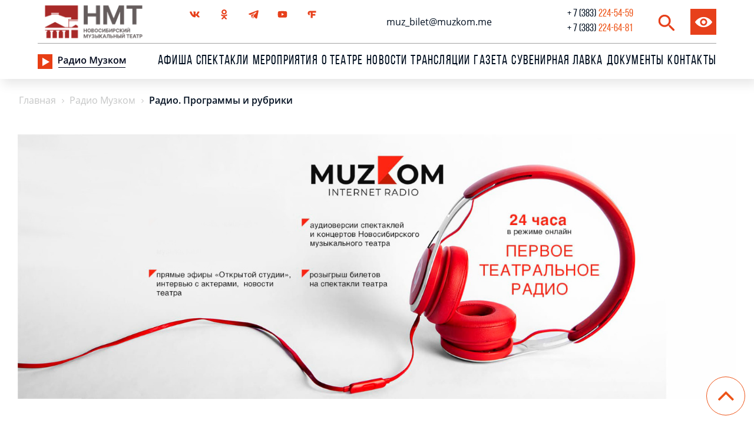

--- FILE ---
content_type: text/html; charset=UTF-8
request_url: https://muzkom.ru/radio-muzkom/?utm_source=reVoice&utm_medium=referral&utm_content=position4&PAGEN_2=16
body_size: 22325
content:
<!DOCTYPE html>
<html lang="ru">

<head>
    <meta charset="utf-8" />
    <meta name="SKYPE_TOOLBAR" content="SKYPE_TOOLBAR_PARSER_COMPATIBLE" />
    <meta name="viewport" content="width=device-width, initial-scale=1.0, maximum-scale=1.0, user-scalable=no">
    <title>Радио. Программы и рубрики</title>
    <meta http-equiv="Content-Type" content="text/html; charset=UTF-8" />
<meta name="author" content="https://stanislav-web.com">
<meta name="robots" content="index, follow" />
<script type="text/javascript" data-skip-moving="true">(function(w, d, n) {var cl = "bx-core";var ht = d.documentElement;var htc = ht ? ht.className : undefined;if (htc === undefined || htc.indexOf(cl) !== -1){return;}var ua = n.userAgent;if (/(iPad;)|(iPhone;)/i.test(ua)){cl += " bx-ios";}else if (/Android/i.test(ua)){cl += " bx-android";}cl += (/(ipad|iphone|android|mobile|touch)/i.test(ua) ? " bx-touch" : " bx-no-touch");cl += w.devicePixelRatio && w.devicePixelRatio >= 2? " bx-retina": " bx-no-retina";var ieVersion = -1;if (/AppleWebKit/.test(ua)){cl += " bx-chrome";}else if ((ieVersion = getIeVersion()) > 0){cl += " bx-ie bx-ie" + ieVersion;if (ieVersion > 7 && ieVersion < 10 && !isDoctype()){cl += " bx-quirks";}}else if (/Opera/.test(ua)){cl += " bx-opera";}else if (/Gecko/.test(ua)){cl += " bx-firefox";}if (/Macintosh/i.test(ua)){cl += " bx-mac";}ht.className = htc ? htc + " " + cl : cl;function isDoctype(){if (d.compatMode){return d.compatMode == "CSS1Compat";}return d.documentElement && d.documentElement.clientHeight;}function getIeVersion(){if (/Opera/i.test(ua) || /Webkit/i.test(ua) || /Firefox/i.test(ua) || /Chrome/i.test(ua)){return -1;}var rv = -1;if (!!(w.MSStream) && !(w.ActiveXObject) && ("ActiveXObject" in w)){rv = 11;}else if (!!d.documentMode && d.documentMode >= 10){rv = 10;}else if (!!d.documentMode && d.documentMode >= 9){rv = 9;}else if (d.attachEvent && !/Opera/.test(ua)){rv = 8;}if (rv == -1 || rv == 8){var re;if (n.appName == "Microsoft Internet Explorer"){re = new RegExp("MSIE ([0-9]+[\.0-9]*)");if (re.exec(ua) != null){rv = parseFloat(RegExp.$1);}}else if (n.appName == "Netscape"){rv = 11;re = new RegExp("Trident/.*rv:([0-9]+[\.0-9]*)");if (re.exec(ua) != null){rv = parseFloat(RegExp.$1);}}}return rv;}})(window, document, navigator);</script>


<link href="/bitrix/cache/css/s1/mheads_teatr/kernel_main/kernel_main_v1.css?176372358032682" type="text/css"  rel="stylesheet" />
<link href="/bitrix/cache/css/s1/mheads_teatr/page_4a4136b9901041eb4b96600f6ed08b31/page_4a4136b9901041eb4b96600f6ed08b31_v1.css?17637235473890" type="text/css"  rel="stylesheet" />
<link href="/bitrix/cache/css/s1/mheads_teatr/template_08b68ca4c44e65c4240f9df592325f43/template_08b68ca4c44e65c4240f9df592325f43_v1.css?1763723322548341" type="text/css"  data-template-style="true" rel="stylesheet" />



<link type="image/x-icon" href="/local/templates/mheads_teatr/muzkom-favicon3.ico" rel="shortcut icon" />



    <link rel="icon" href="" type="image/x-icon" />
        <link rel="stylesheet" href="https://maxcdn.bootstrapcdn.com/font-awesome/4.7.0/css/font-awesome.min.css">
    <meta name="cmsmagazine" content="4497ee5032de9f407e082ca7c953fe47" />
    
    
        
    

    <link rel="stylesheet" href="https://cdn.jsdelivr.net/gh/fancyapps/fancybox@3.5.7/dist/jquery.fancybox.min.css">
    <link rel="stylesheet" type="text/css" href="/local/templates/mheads_teatr/style_n.css?v=1768932513">
    <link rel="stylesheet" href="//code.jquery.com/ui/1.12.1/themes/base/jquery-ui.css">

    <meta name="proculture-verification" content="85223c86cabc6b62e88300d96a50f78a">
</head>

<body>

    
    <div id="my-page">


        
                
        <header id="my-header" class="">
            <div class="fixed_sc">
                <div class="container_main desk" style="width: 90%;max-width: 1630px;">
                    <div class="header_block_top">
                        <div class="block_logo">
                            <a href="/" >
                                <!--<img src="/local/templates/mheads_teatr/assets_new/img/logo_d.svg" alt="">-->
                                <img width="190" src="/local/templates/mheads_teatr/assets_new/img/logo__new.png" alt="logo">
                            </a>
                        </div>

                        <div class="center_block_header">
                            <div class="block_soc_seti">
                                <!-- <a href="http://instagram.com/muzkomnsk_" target="_blank" class="elem_svg"> 
            <svg xmlns="http://www.w3.org/2000/svg" viewBox="0 0 512 512" style="enable-background:new 0 0 512 512" 	xml:space="preserve"><path d="M437 0H75C33.6 0 0 33.6 0 75v362c0 41.4 33.6 75 75 75h362c41.4 0 75-33.6 75-75V75c0-41.4-33.6-75-75-75zM256 392c-74.4 0-135-60.6-135-135s60.6-135 135-135 135 60.6 135 135-60.6 135-135 135zm165-270c-16.5 0-30-13.5-30-30s13.5-30 30-30 30 13.5 30 30-13.5 30-30 30z"/></svg>
        </a>-->
                                <!-- <a href="https://www.facebook.com/muzkom.theater/" target="_blank" class="elem_svg"> 	
		    <svg xmlns="http://www.w3.org/2000/svg" width="24" height="24"><path d="M17.525 9H14V7c0-1.032.084-1.682 1.563-1.682h1.868v-3.18A26.065 26.065 0 0 0 14.693 2C11.98 2 10 3.657 10 6.699V9H7v4l3-.001V22h4v-9.003l3.066-.001L17.525 9z"/></svg>
		</a>-->
                                <a href="https://vk.com/muzkomnsk" target="_blank" class="elem_svg">
                                    <svg height="512" viewBox="0 0 24 24" width="512" xmlns="http://www.w3.org/2000/svg">
                                        <path d="M19.915 13.028c-.388-.49-.277-.708 0-1.146.005-.005 3.208-4.431 3.538-5.932l.002-.001c.164-.547 0-.949-.793-.949h-2.624c-.668 0-.976.345-1.141.731 0 0-1.336 3.198-3.226 5.271-.61.599-.892.791-1.225.791-.164 0-.419-.192-.419-.739V5.949c0-.656-.187-.949-.74-.949H9.161c-.419 0-.668.306-.668.591 0 .622.945.765 1.043 2.515v3.797c0 .832-.151.985-.486.985-.892 0-3.057-3.211-4.34-6.886-.259-.713-.512-1.001-1.185-1.001H.9c-.749 0-.9.345-.9.731 0 .682.892 4.073 4.148 8.553C6.318 17.343 9.374 19 12.154 19c1.671 0 1.875-.368 1.875-1.001 0-2.922-.151-3.198.686-3.198.388 0 1.056.192 2.616 1.667C19.114 18.217 19.407 19 20.405 19h2.624c.748 0 1.127-.368.909-1.094-.499-1.527-3.871-4.668-4.023-4.878z" />
                                    </svg>
                                </a>
                                <a href="https://ok.ru/muzkomnsk" target="_blank" class="elem_svg">
                                    <svg height="512" viewBox="0 0 24 24" width="512" xmlns="http://www.w3.org/2000/svg">
                                        <path d="M4.721 12.881c-.613 1.205.083 1.781 1.671 2.765 1.35.834 3.215 1.139 4.413 1.261l-4.721 4.541c-1.374 1.317.838 3.43 2.211 2.141l3.717-3.585c1.423 1.369 2.787 2.681 3.717 3.59 1.374 1.294 3.585-.801 2.226-2.141-.102-.097-5.037-4.831-4.736-4.541 1.213-.122 3.05-.445 4.384-1.261l-.001-.001c1.588-.989 2.284-1.564 1.68-2.769-.365-.684-1.349-1.256-2.659-.267 0 0-1.769 1.355-4.622 1.355-2.854 0-4.622-1.355-4.622-1.355-1.309-.994-2.297-.417-2.658.267z" />
                                        <path d="M11.999 12.142c3.478 0 6.318-2.718 6.318-6.064 0-3.36-2.84-6.078-6.318-6.078C8.52 0 5.68 2.718 5.68 6.078c0 3.346 2.84 6.064 6.319 6.064zm0-9.063c1.709 0 3.103 1.341 3.103 2.999 0 1.644-1.394 2.985-3.103 2.985S8.896 7.722 8.896 6.078c-.001-1.659 1.393-2.999 3.103-2.999z" />
                                    </svg>
                                </a>
                                <a href="https://t.me/muzkomnsk" target="_blank">
                                    <svg height="512pt" viewBox="0 -39 512.002 512" width="512pt" xmlns="http://www.w3.org/2000/svg">
                                        <path d="M504.098 11.863C497.84 4.215 488.473 0 477.718 0c-5.85 0-12.042 1.234-18.41 3.664L25.907 169.105c-23 8.778-26.097 21.95-25.898 29.024.199 7.07 4.039 20.047 27.5 27.508.14.047.281.086.422.129l60.78 17.39 296.017-151.23c7.375-3.774 16.414-.844 20.183 6.535 2.961 5.797 1.774 12.61-2.445 17.094l.012.011-164.586 174.88-4.696 19.027L291.97 356.8l81.445 65.582c.07.055.14.113.215.168 8.96 6.953 18.75 10.625 28.308 10.629 18.68 0 33.551-13.825 37.883-35.215l71.012-350.64c2.848-14.071.457-26.669-6.734-35.462zm0 0" />
                                        <path d="M209.715 279.438a14.956 14.956 0 0 1 3.633-6.688l107.996-114.754L120.94 260.38l45.504 130.137c2.594 7.414 6.453 13.726 11.227 18.668l32.035-129.75zM205.602 421.23c10.816-.09 21.445-4.652 30.757-13.226l33.293-30.656-44.39-35.743zm0 0" />
                                    </svg>
                                </a>
                                <a href="https://www.youtube.com/channel/UCYWnOi-6x-nHRZY3EqRTvVA" target="_blank" class="elem_svg">
                                    <svg height="682pt" viewBox="-21 -117 682.667 682" width="682pt" xmlns="http://www.w3.org/2000/svg">
                                        <path d="M626.813 64.035c-7.375-27.418-28.993-49.031-56.407-56.414C520.324-6.082 319.992-6.082 319.992-6.082s-200.324 0-250.406 13.184c-26.887 7.375-49.031 29.52-56.406 56.933C0 114.113 0 217.97 0 217.97s0 104.379 13.18 153.933c7.382 27.414 28.992 49.028 56.41 56.41C120.195 442.02 320 442.02 320 442.02s200.324 0 250.406-13.184c27.418-7.379 49.032-28.992 56.414-56.406 13.176-50.082 13.176-153.934 13.176-153.934s.527-104.383-13.183-154.46zM256.21 313.915V122.022l166.586 95.946zm0 0" />
                                    </svg>
                                </a>
                                <a href="https://novosibirsk.flamp.ru/firm/novosibirskijj_muzykalnyjj_teatr-141265769360677" target="_blank" class="elem_svg">
                                    <svg xmlns="http://www.w3.org/2000/svg" viewBox="0 0 395 395" style="enable-background:new 0 0 395 395" xml:space="preserve">
                                        <path d="M98.7 233.9c-39.1-10.9-68.4-42.4-68.4-88 0-56.5 46.7-89.1 96.6-89.1h237.7v68.4H225.7v53.2h107.4v66.3H225.7v94.5h-73.8V123.1h-26c-11.9 0-26 7.6-26 22.8 0 11.9 7.6 19.6 17.4 23.9l-18.6 64.1z"></path>
                                    </svg>
                                </a>
                                <!--<a href="https://twitter.com/Muzkomnsk" target="_blank" class="elem_svg">
		    <svg height="512pt" viewBox="-32 0 512 512" width="512pt" xmlns="http://www.w3.org/2000/svg"><path d="M432.734 112.465c-53.742 0-97.464-43.723-97.464-97.465 0-8.285-6.715-15-15-15h-80.336c-8.282 0-15 6.715-15 15v329.367c0 31.594-25.707 57.297-57.301 57.297s-57.297-25.703-57.297-57.297c0-31.597 25.703-57.3 57.297-57.3 8.285 0 15-6.715 15-15V191.73c0-8.28-6.715-15-15-15C75.199 176.73 0 251.934 0 344.367 0 436.801 75.2 512 167.633 512S335.27 436.8 335.27 344.367V198.574c29.851 15.918 63.074 24.227 97.464 24.227 8.286 0 15-6.715 15-15v-80.336c0-8.281-6.714-15-15-15zm0 0"/></svg>
		</a>
        <a href="https://novosibirsk.flamp.ru/firm/novosibirskijj_muzykalnyjj_teatr-141265769360677" target="_blank" class="elem_svg">
		    <svg xmlns="http://www.w3.org/2000/svg" viewBox="0 0 395 395" style="enable-background:new 0 0 395 395" xml:space="preserve"><path d="M98.7 233.9c-39.1-10.9-68.4-42.4-68.4-88 0-56.5 46.7-89.1 96.6-89.1h237.7v68.4H225.7v53.2h107.4v66.3H225.7v94.5h-73.8V123.1h-26c-11.9 0-26 7.6-26 22.8 0 11.9 7.6 19.6 17.4 23.9l-18.6 64.1z" /></svg>
        </a>-->

                            </div>

                            <div class="block_email">
                                <a id="email_header" href="mailto:muz_bilet@muzkom.me">muz_bilet@muzkom.me</a>
                            </div>

                            <div class="phone_block">
                                <a class="tel_number" href="tel:7383224-54-59">
                                    <span style="color: #021021; margin-right: 4px;" class="tel_part_1">+ 7 (383) </span>
                                    <span class="tel_part_2">224-54-59</span> </a>
                                <span class="point">,</span>
                                <a class="tel_number" href="tel:7383224-64-81">
                                    <span style="color: #021021; margin-right: 4px;" class="tel_part_1"> + 7 (383) </span>
                                    <span class="tel_part_2">224-64-81</span> </a>
                            </div>
                        </div>

                        <div class="block_search">
                            <a href="/search" class="search_head">
                                <svg width="17px" height="18px" viewBox="0 0 17 18" version="1.1" xmlns="http://www.w3.org/2000/svg" xmlns:xlink="http://www.w3.org/1999/xlink">
                                    <g id="Icons" stroke="none" stroke-width="1" fill="none" fill-rule="evenodd">
                                        <g id="Rounded" transform="translate(-545.000000, -421.000000)">
                                            <g id="Action" transform="translate(100.000000, 100.000000)">
                                                <g id="-Round-/-Action-/-search" transform="translate(442.000000, 318.000000)">
                                                    <g>
                                                        <polygon id="Path" points="0 0 24 0 24 24 0 24"></polygon>
                                                        <path d="M15.5,14 L14.71,14 L14.43,13.73 C15.63,12.33 16.25,10.42 15.91,8.39 C15.44,5.61 13.12,3.39 10.32,3.05 C6.09,2.53 2.53,6.09 3.05,10.32 C3.39,13.12 5.61,15.44 8.39,15.91 C10.42,16.25 12.33,15.63 13.73,14.43 L14,14.71 L14,15.5 L18.25,19.75 C18.66,20.16 19.33,20.16 19.74,19.75 C20.15,19.34 20.15,18.67 19.74,18.26 L15.5,14 Z M9.5,14 C7.01,14 5,11.99 5,9.5 C5,7.01 7.01,5 9.5,5 C11.99,5 14,7.01 14,9.5 C14,11.99 11.99,14 9.5,14 Z" id="🔹Icon-Color" fill="#1D1D1D"></path>
                                                    </g>
                                                </g>
                                            </g>
                                        </g>
                                    </g>
                                </svg>
                            </a>
                            <a href="javascript://" class="uvcl" onclick="uvcl()">
                                <svg version="1.1" id="Capa_1" xmlns="http://www.w3.org/2000/svg" xmlns:xlink="http://www.w3.org/1999/xlink" x="0px" y="0px" viewBox="0 0 488.85 488.85" style="enable-background:new 0 0 488.85 488.85;" xml:space="preserve">
                                    <g>
                                        <path d="M244.425,98.725c-93.4,0-178.1,51.1-240.6,134.1c-5.1,6.8-5.1,16.3,0,23.1c62.5,83.1,147.2,134.2,240.6,134.2
		s178.1-51.1,240.6-134.1c5.1-6.8,5.1-16.3,0-23.1C422.525,149.825,337.825,98.725,244.425,98.725z M251.125,347.025
		c-62,3.9-113.2-47.2-109.3-109.3c3.2-51.2,44.7-92.7,95.9-95.9c62-3.9,113.2,47.2,109.3,109.3
		C343.725,302.225,302.225,343.725,251.125,347.025z M248.025,299.625c-33.4,2.1-61-25.4-58.8-58.8c1.7-27.6,24.1-49.9,51.7-51.7
		c33.4-2.1,61,25.4,58.8,58.8C297.925,275.625,275.525,297.925,248.025,299.625z" />
                                    </g>

                                </svg>
                                <!-- <img src="/local/templates/mheads_teatr/assets_new/img/2-layers.png" alt="">--></a>
                        </div>
                    </div>
                    <div class="header_block_bottom">

                        <div class="menu_top">
                            <div class="radio_block">
                                <a class="click_test" href="javascript:void(0)" onclick='window.open("https://www.muzkom.ru/radio.php", "player", "width=700,height=400,resizable=no,status=no");'>
                                    <img src="/local/templates/mheads_teatr/assets_new/img/radio_play.png" alt="">
                                </a>
                                <a class="radio" href="/radio-muzkom/?open_modal=Y" style="margin-right: 3rem;">
                                    <img src="/local/templates/mheads_teatr/assets_new/img/radio.png" alt="">
                                </a>

                            </div>
                            
								<div class="menu_lvl_main"><a href="/afisha/">Афиша</a>
			</div>
												<div class="menu_lvl_main"><a href="/spektakli/">Спектакли</a>
			</div>
												<div class="menu_lvl_main"><a href="/events/">Мероприятия</a>
			</div>
												<div class="menu_lvl_main"><a href="/about/">О театре</a>
			</div>
												<div class="menu_lvl_main"><a href="/news/">Новости</a>
			</div>
												<div class="menu_lvl_main"><a href="/broadcasts/">Трансляции</a>
			</div>
												<div class="menu_lvl_main"><a href="/gazeta/">Газета</a>
			</div>
												<div class="menu_lvl_main"><a href="/suvenirnaya-lavka/">сувенирная лавка</a>
			</div>
												<div class="menu_lvl_main"><a href="/about/docs/">Документы</a>
			</div>
												<div class="menu_lvl_main"><a href="/contacts/">Контакты</a>
			</div>
						
                        </div>

                    </div>
                </div>
                <div class="header_mobile container">
                    <div class="header_mobile-leftb">
                        <div class="btn-menu_block"><a href="#my-menu"><img src="/local/templates/mheads_teatr/assets_new/img/bars.png" alt=""></a></div>
                        <div class="logo_block">
                            <a href="/" >
                                <!--<img src="/local/templates/mheads_teatr/assets_new/img/mobile_logo.png" alt="">-->
                                <img height="40" src="/local/templates/mheads_teatr/assets_new/img/logo__new.png" alt="logo">
                            </a>
                        </div>
                    </div>
                    <div class="phone_block">
                        <a class="tel_number" href="tel:7383224-54-59">
                            <div style="color: #021021; margin-right: 4px;" class="tel_part_1">+ 7 (383) </div>
                            <div class="tel_part_2">224-54-59</div>
                        </a> <br>
                        <a class="tel_number" href="tel:7383224-64-81">
                            <div style="color: #021021; margin-right: 4px;" class="tel_part_1">+ 7 (383) </div>
                            <div class="tel_part_2">224-64-81</div>
                        </a>
                    </div>

                </div>

            </div>
        </header>

        <div class="content_block">
            <div id="my-content" class="">

<div class="radio_muzkom pLpR">
	<div class="container_main">
		 <link href="/bitrix/css/main/font-awesome.css?162371462628777" type="text/css" rel="stylesheet" />
<div class="bx-breadcrumb" itemprop="http://schema.org/breadcrumb" itemscope itemtype="http://schema.org/BreadcrumbList">
			<div class="bx-breadcrumb-item" id="bx_breadcrumb_0" itemprop="itemListElement" itemscope itemtype="http://schema.org/ListItem">
				
				<a href="/" title="Главная" itemprop="url">
					<span itemprop="name">Главная</span>
				</a>
				<meta itemprop="position" content="1" />
			</div>
			<div class="bx-breadcrumb-item" id="bx_breadcrumb_1" itemprop="itemListElement" itemscope itemtype="http://schema.org/ListItem">
				<i class="fa fa-angle-right"></i>
				<a href="/radio-muzkom/" title="Радио Музком" itemprop="url">
					<span itemprop="name">Радио Музком</span>
				</a>
				<meta itemprop="position" content="2" />
			</div>
			<div class="bx-breadcrumb-item" itemprop="itemListElement" itemscope itemtype="http://schema.org/ListItem">
				<i class="fa fa-angle-right"></i>
				<span itemprop="name">Радио. Программы и рубрики</span>
				<meta itemprop="position" content="3" />
			</div><div style="clear:both"></div></div>	</div>

	

	<div class="radio_wrap" style="display:none">
		<p>
 			<button data-goto="/radio-muzkom/?open_modal=Y" class="radio_but_modal"></button>
		</p>
		<div id="jquery_jplayer"></div>
		<div class="header-radio" id="jp_container">
 			<a href="#" class="ico-play jp-play">Воспроизвести</a> <a href="#" class="ico-pause jp-pause">Пауза</a> <a href="#" class="ico-stop jp-stop">Стоп</a> <span class="volume-line jp-volume-slider " id="volume"></span>
		</div>
	</div>
	<div class="radio_banner">
<img alt="radio.jpg" src="/upload/medialibrary/158/3465ca0f4fb2df6ddb9c85880e68803aa7c6f29d-_2_.jpg" title="radio.jpg"></div>


	<div class="container_main">
		<ul class="muzkom_title clearfix"
	 class="active">
	<li class="muzkom_title_elem"><a href="https://radio-tochka.com/geshou/1/winamp.m3u">m3u-плейлист 128 Kbps (44100HZ)</a></li>
	<li class="muzkom_title_elem"><br>
 </li>
	<li class="muzkom_title_elem "></li>
</ul>		<div class="invitation">
			 &nbsp;&nbsp;<br>
<p style="text-align: center;">
	<iframe 
    src="https://vk.com/video_ext.php?oid=-10464863&id=456239255&hash=8b7ecafe6a87f93d" 
    width="640" 
    height="360" 
    frameborder="0" 
    allow="autoplay; encrypted-media; fullscreen; picture-in-picture">
</iframe> <br>
</p>
<p style="text-align: center;">
</p>		</div>
		<div style="width: 700px;"  id="sc-player">
			<div
			is="player"
			lang="ru" 
			api-url="https://geshou.s02.radio-tochka.com:8080/api/v2"
			server-id="1"
			station-name="Радио Музком"
			station-url="https://muzkom.ru/radio-muzkom/?success=f95b9199a5f3c126d1c879cc20085630&open_modal=Y"
			imagecontainer="left"
			imagecontainer-bg="#78a3b5"
			controlscontainer="left"
			controlscontainer-bg="#d6d6d6"
			controlscontainer-bg-img="https://geshou.s02.radio-tochka.com:8080/media/widgets/%D0%9B%D0%9E%D0%93%D0%9E%D0%A2%D0%98%D0%9F_NEW_Kfg8G0l.jpg"
			historycontainer="bottom"
			historycontainer-bg="#cdd8e5"
			:show-history="false"
			history-limit="10"
			sharecontainer="both"
			sharecontainer-bg="null"
			:show-share="false"
			share-url="https://vk.com/radiomuzkom"
			:share="['vk']"
			:show-dj="false"
			default-dj-img="https://geshou.s02.radio-tochka.com:8080/media/widgets/%D0%9B%D0%9E%D0%93%D0%9E%D0%A2%D0%98%D0%9F_NEW_6QwcBia.jpg"
			:show-image="false"
			default-cover-image="https://geshou.s02.radio-tochka.com:8080/media/widgets/%D0%9B%D0%9E%D0%93%D0%9E%D0%A2%D0%98%D0%9F_NEW.jpg"
			play-button-color="#35495e"
			play-button-bg="null"
			visualizer-outline-color="#37679a"
			visualizer-bar-width="1"
			channels-switch-bg="#4165b9"
			channels-switch-color="#ffffff"
			channels-switch-bg-active="#dddddd"
			channels-switch-color-active="#000000"
			:show-vote="false"
			vote-buttons-color="#35495e"
			vote-buttons-opacity="1"
			vote-results-font-color="#FFFFFF"
			vote-results-font-size="16"
			:progress-show="false"
			progress-bar-color="#35495e"
			progress-bar-bg-color="#41b883"
			progress-bar-bg-opacity="0.1"
			progress-bar-bg-height="25"
			progress-bar-opacity="1"
			progress-font-color="#FFFFFF"
			progress-font-size="12"
			progress-bar-bg-radius="10"
			progress-bar-bg-border="#F5F5F5"
			player-width="700px"
			>
			</div>
		</div>

		<style>
			div#sc-player .box-container.left.controls-container{
				transform: rotate(0deg);
			-webkit-transform: rotate(0deg);
			}
			div#sc-player{
				width: 700px;
			margin: 0 auto;
			text-align: center;
			align-items: center;
			justify-content: center;
			}
			@media (max-width: 1200px) {
				.radio_banner {
					min-height: 44vw !important;
				}
			}
			@media (max-width: 1200px) {
				.radio_banner {
					min-height: 44vw !important;
				}
				p.afiska_text img {max-width: 100% !important;height: auto !important;}

				#my-content .container_main {max-width: 100% !important;margin: 0px !important;padding: 0 15px !important;}

				#my-content p.afisha_block_title.desk {margin-left: auto !important;margin-right: auto !important;}

				div#sc-player {width: 100% !important;}
			}
			
			@media (max-width: 768px) {
				.radio_banner {
					/*min-height: 320px !important;*/
					background-size: 152% !important;
				}
			}
		</style>
					<div class="afisha_block_title desk">
				<div class="afiska_text">
					Программы и рубрики (время в Новосибирске GMT+7)
				</div>
			</div>
			

		<div class="program_guide">
							</div>


<div class="news-list">
<div class="programsBlock">
	
			<a href="#" class="program_item-link program_item_border" data-id="7293" >
		<div class="program_item">
				<div class="program_img">
				<div class="program_img-circle">
					<img src="/upload/iblock/e66/Kruzhochek_Afisha-teatra.png" alt="">
				</div>
			</div>
			<div class="program_title">Афиша театра</div>
			<div class="program_text">Анонс ближайших событий <sub>(Спектаклей, концертов, бенефисов, творческих встреч Новосибирского музыкального театра)</sub></div>
			<div class="program_info">
									<div class="program_info-title">На 17минуте каждого часа</div>
								<div class="program_info-list">
									
				</div>
			</div>
		</div>
					</a>
				
	<div class="program_item program_item_border">
					<div class="program_img">
				<div class="program_img-circle">
					<img src="/upload/iblock/a9c/Kruzhochek_SHedevry-mirovogo-muz-teatra.png" alt="">
				</div>
			</div>
			<div class="program_title">Шедевры  мирового музыкального театра</div>
			<div class="program_text">Знаменитые оперные арии, дуэты, ансамбли в исполнении выдающихся мастеров жанра
<div>
 <sub>(Современные и архивные записи)</sub>
</div>
 <br></div>
			<div class="program_info">
									<div class="program_info-title">На 10 минуте часа</div>
								<div class="program_info-list">
											01:10; 03:10; 05:10; 07:10; 09:10											11:10; 13:10; 15:10; 17:10; 19:10											21:10; 23:10									
				</div>
			</div>
		</div>
					</a>
				
	<div class="program_item program_item_border">
					<div class="program_img">
				<div class="program_img-circle">
					<img src="/upload/iblock/b2a/02_programma-_1_.jpg" alt="">
				</div>
			</div>
			<div class="program_title">Лучшее из оперетт</div>
			<div class="program_text">Фрагменты лучших зарубежных и советских оперетт ХIX-XX веков.</div>
			<div class="program_info">
									<div class="program_info-title">На 10 минуте часа</div>
								<div class="program_info-list">
											00:10; 02:10; 04:10; 06:10; 08:10											10:10; 12:10; 14:10; 16:10; 18:10											20:10; 22:10									
				</div>
			</div>
		</div>
					</a>
				
			<a href="#" class="program_item-link program_item_border" data-id="7270" >
		<div class="program_item">
				<div class="program_img">
				<div class="program_img-circle">
					<img src="/upload/iblock/f4d/01_programma.jpg" alt="">
				</div>
			</div>
			<div class="program_title">&quot;Открытая студия&quot; радио музком</div>
			<div class="program_text"></div>
			<div class="program_info">
								<div class="program_info-list">
											Следите за анонсом!									
				</div>
			</div>
		</div>
					</a>
			</div>



<div class="popup_radioprogram" id="program_item">
    <div class="popup__content">
    </div>
</div>


	<br /></div>

		 
		<div  class="archiveLink"><a href="/radio-muzkom/archive">Архив записей</a></div>
		<div class="main_partners">
			 <div class="row">
    
    <div class="item_partener_block col-lg-2 col-md-3 col-xs-4 " id="bx_1373509569_7255">
                <div class="item_partener">
                    <a href="https://radio-tochka.com/">
                        <img src="/upload/iblock/d6d/logo_36.png" alt="https://radio-tochka.com/">
                    </a>
                </div>
            </div>
    
    <div class="item_partener_block col-lg-2 col-md-3 col-xs-4 " id="bx_1373509569_6893">
                <div class="item_partener">
                    <a href="https://culturaonline.ru/en/projects-c/radio-muzkom/">
                        <img src="/upload/iblock/177/Kultura-onlayn.png" alt="https://culturaonline.ru/en/projects-c/radio-muzkom/">
                    </a>
                </div>
            </div>
    
    <div class="item_partener_block col-lg-2 col-md-3 col-xs-4 " id="bx_1373509569_5402">
                <div class="item_partener">
                    <a href="http://чудо-радио.рф/">
                        <img src="/upload/iblock/95d/CHudo-Radio.jpg" alt="http://чудо-радио.рф/">
                    </a>
                </div>
            </div>
    
    <div class="item_partener_block col-lg-2 col-md-3 col-xs-4 " id="bx_1373509569_3743">
                <div class="item_partener">
                    <a href="https://stolica-s.su/tag/goodmusic">
                        <img src="/upload/iblock/ede/Stolitsa-S-_logo_.jpg" alt="stolica-s">
                    </a>
                </div>
            </div>
</div>		</div>
		<div class="send_feedback">
			 
<title>soc-twitter</title>
<div class="send_feedback_title subtitle">
	 Присылайте ваши отзывы, пожелания и вопросы
</div>
<div class="send_feedback_main clearfix radio_Viber contact_inf">
	<p>
 <i class="fa fa-phone" aria-hidden="true"></i>
		What's App / MAX
	</p>
 <a class="tel_number" href="tel:79930111500" mb-checked="1" data-tip="">
	+ 7 (993) 0-111-500 </a>
</div>
 <br>
<div class="block_email contact_inf">
	<p>
 <i class="fa fa-envelope" aria-hidden="true"></i>E-mail
	</p>
 <a id="email_header" href="mailto:rmuzkom@mail.ru" mb-checked="1" data-tip="">rmuzkom@mail.ru</a>
</div>
<br> <!--<ul class="sosial clearfix">
	<li><a href="http://twitter.com/RadioMuzkom/media" target="_blank" class="send_feedback_svg"><svg id="Слой_1" data-name="Слой 1" xmlns="http://www.w3.org/2000/svg" viewBox="0 0 20.9 16.97"><defs><style>.cls-1{fill:#010002;}</style></defs><title>soc-twitter</title><path class="cls-1" d="M20.9,2a8.54,8.54,0,0,1-2.46.67A4.31,4.31,0,0,0,20.32.31a8.62,8.62,0,0,1-2.72,1,4.29,4.29,0,0,0-7.42,2.94,4.44,4.44,0,0,0,.11,1A12.14,12.14,0,0,1,1.46.78,4.31,4.31,0,0,0,2.78,6.51,4.4,4.4,0,0,1,.84,6V6a4.28,4.28,0,0,0,3.44,4.2,4.22,4.22,0,0,1-1.13.15,4.36,4.36,0,0,1-.81-.07,4.29,4.29,0,0,0,4,3A8.62,8.62,0,0,1,1,15.1c-.34,0-.68,0-1,0A12.19,12.19,0,0,0,6.57,17,12.11,12.11,0,0,0,18.77,4.78l0-.56A8.52,8.52,0,0,0,20.9,2Z"/></svg></a> </li>
	<li><a href="http://vk.com/radiomuzkom" target="_blank" class="send_feedback_svg"><svg id="Слой_1" data-name="Слой 1" xmlns="http://www.w3.org/2000/svg" viewBox="0 0 19.84 11.32"><title>soc-vk</title><path d="M19.74,10.22l-.07-.13a10.39,10.39,0,0,0-2-2.28l0,0h0a9.21,9.21,0,0,1-.83-.85.79.79,0,0,1-.15-.83,8.49,8.49,0,0,1,.93-1.36c.29-.36.51-.65.67-.88,1.2-1.58,1.71-2.59,1.55-3L19.75.71a.69.69,0,0,0-.32-.17,1.56,1.56,0,0,0-.66,0l-3,0a.37.37,0,0,0-.21,0l-.14,0,0,0,0,0a.56.56,0,0,0-.11.11.78.78,0,0,0-.11.18A17.26,17.26,0,0,1,14,3.25c-.26.42-.49.79-.7,1.11a7,7,0,0,1-.54.69,3.69,3.69,0,0,1-.39.35.42.42,0,0,1-.27.12l-.18,0a.83.83,0,0,1-.23-.26,1,1,0,0,1-.12-.4,3.44,3.44,0,0,1,0-.42,3.91,3.91,0,0,1,0-.49c0-.22,0-.36,0-.44,0-.26,0-.54,0-.85s0-.55,0-.73,0-.37,0-.57a2.91,2.91,0,0,0,0-.47A2.13,2.13,0,0,0,11.5.52a.55.55,0,0,0-.21-.24,1.11,1.11,0,0,0-.35-.14A6.48,6.48,0,0,0,9.55,0,6.78,6.78,0,0,0,7.08.25a1.49,1.49,0,0,0-.4.31c-.12.15-.14.23,0,.25a1.26,1.26,0,0,1,.88.44l.06.13a1.7,1.7,0,0,1,.15.47,4.28,4.28,0,0,1,.09.75,9.33,9.33,0,0,1,0,1.3c0,.35-.07.63-.1.83a1.8,1.8,0,0,1-.14.49l-.12.23,0,0a.92.92,0,0,1-.28,0,.61.61,0,0,1-.35-.15A2.13,2.13,0,0,1,6.34,5a5,5,0,0,1-.5-.71,10.41,10.41,0,0,1-.58-1.08l-.17-.3q-.15-.29-.42-.84c-.18-.37-.34-.72-.48-1.07A.68.68,0,0,0,4,.68l-.06,0A.69.69,0,0,0,3.73.56,1.05,1.05,0,0,0,3.49.5L.66.52A.73.73,0,0,0,.07.71L0,.78A.32.32,0,0,0,0,.94a.83.83,0,0,0,.06.28C.48,2.19.92,3.13,1.41,4s.91,1.63,1.27,2.18S3.4,7.28,3.77,7.77s.62.8.74.94L4.79,9l.26.25a7.26,7.26,0,0,0,.73.59,11.44,11.44,0,0,0,1.06.68,5.6,5.6,0,0,0,1.36.55,4.68,4.68,0,0,0,1.51.17H10.9a.8.8,0,0,0,.55-.23l0,0a.71.71,0,0,0,.08-.19,1.2,1.2,0,0,0,0-.28,3.26,3.26,0,0,1,.07-.8,2.3,2.3,0,0,1,.17-.54,1.19,1.19,0,0,1,.23-.3.59.59,0,0,1,.17-.15l.08,0a.66.66,0,0,1,.59.16,3.53,3.53,0,0,1,.63.6c.19.24.43.5.71.8a4.07,4.07,0,0,0,.72.66l.21.12a2,2,0,0,0,.53.23,1.09,1.09,0,0,0,.58.05l2.65,0a1.18,1.18,0,0,0,.61-.13.47.47,0,0,0,.25-.28.81.81,0,0,0,0-.35C19.78,10.37,19.76,10.28,19.74,10.22Z"/></svg></a> </li>
	<li><a href="http://facebook.com/Радио-Музком-Radio-Muzkom-1724400174440861" target="_blank" class="send_feedback_svg"><svg id="Слой_1" data-name="Слой 1" xmlns="http://www.w3.org/2000/svg" viewBox="0 0 9.6 17.76"><title>soc-facebook</title><path d="M9.24,0H6.94A4,4,0,0,0,2.68,4.37v2H.36A.36.36,0,0,0,0,6.75V9.67A.36.36,0,0,0,.36,10H2.68V17.4a.36.36,0,0,0,.36.36h3a.36.36,0,0,0,.36-.36V10H9.13a.37.37,0,0,0,.37-.36V6.75a.36.36,0,0,0-.11-.26.4.4,0,0,0-.26-.1H6.42V4.68c0-.82.2-1.24,1.27-1.24H9.24a.36.36,0,0,0,.36-.36V.37A.37.37,0,0,0,9.24,0Z"/></svg></a> </li>
	<li> </li>
</ul>
-->
<div class="block_soc_seti radoi">
	<ul class="sosial clearfix"> 
		<li><a href="http://vk.com/radiomuzkom" target="_blank" class="elem_svg" mb-checked="1" data-tip="{&quot;index&quot;:18,&quot;offer&quot;:null,&quot;link&quot;:&quot;https://vk.com/muzkomnsk&quot;}" data-for="mb-link-tooltip" currentitem="false"><svg height="512" viewBox="0 0 24 24" width="512" xmlns="http://www.w3.org/2000/svg"><path d="M19.915 13.028c-.388-.49-.277-.708 0-1.146.005-.005 3.208-4.431 3.538-5.932l.002-.001c.164-.547 0-.949-.793-.949h-2.624c-.668 0-.976.345-1.141.731 0 0-1.336 3.198-3.226 5.271-.61.599-.892.791-1.225.791-.164 0-.419-.192-.419-.739V5.949c0-.656-.187-.949-.74-.949H9.161c-.419 0-.668.306-.668.591 0 .622.945.765 1.043 2.515v3.797c0 .832-.151.985-.486.985-.892 0-3.057-3.211-4.34-6.886-.259-.713-.512-1.001-1.185-1.001H.9c-.749 0-.9.345-.9.731 0 .682.892 4.073 4.148 8.553C6.318 17.343 9.374 19 12.154 19c1.671 0 1.875-.368 1.875-1.001 0-2.922-.151-3.198.686-3.198.388 0 1.056.192 2.616 1.667C19.114 18.217 19.407 19 20.405 19h2.624c.748 0 1.127-.368.909-1.094-.499-1.527-3.871-4.668-4.023-4.878z"></path></svg> </a></li>
		<li>	
			<a href="https://t.me/RADIOMUZKOM" target="_blank">
				<svg height="512pt" viewBox="0 -39 512.002 512" width="512pt" xmlns="http://www.w3.org/2000/svg"><path d="M504.098 11.863C497.84 4.215 488.473 0 477.718 0c-5.85 0-12.042 1.234-18.41 3.664L25.907 169.105c-23 8.778-26.097 21.95-25.898 29.024.199 7.07 4.039 20.047 27.5 27.508.14.047.281.086.422.129l60.78 17.39 296.017-151.23c7.375-3.774 16.414-.844 20.183 6.535 2.961 5.797 1.774 12.61-2.445 17.094l.012.011-164.586 174.88-4.696 19.027L291.97 356.8l81.445 65.582c.07.055.14.113.215.168 8.96 6.953 18.75 10.625 28.308 10.629 18.68 0 33.551-13.825 37.883-35.215l71.012-350.64c2.848-14.071.457-26.669-6.734-35.462zm0 0"></path><path d="M209.715 279.438a14.956 14.956 0 0 1 3.633-6.688l107.996-114.754L120.94 260.38l45.504 130.137c2.594 7.414 6.453 13.726 11.227 18.668l32.035-129.75zM205.602 421.23c10.816-.09 21.445-4.652 30.757-13.226l33.293-30.656-44.39-35.743zm0 0"></path></svg>
			</a>
		</li>
	</ul>
</div>		</div>
		<div class="comments">
			<div class="afisha_block_title desk">
				<div class="afiska_text">
					 Отзывы о радио Музком
				</div>
			</div>
			<div class="comments_wrap">
				 

<div class="comments_main">
                    <div class="comments_elem" id="bx_3485106786_1669">
            <p class="comments_elem_data">19 Декабря 2014</p>
            <h4>Антонина Юшкевич (Новосибирск)</h4>
            <div class="comments_elem_text">
                <p><p><span class="Font16px">Самое лучшее радио! Спасибо Вадиму Кириченко и его команде за непрекращающуюся работу!</span></p></p>
            </div>
        </div>
                    <div class="comments_elem" id="bx_3485106786_1668">
            <p class="comments_elem_data">18 Ноября 2014</p>
            <h4>Irysik 5659</h4>
            <div class="comments_elem_text">
                <p><p><span class="Font16px">Слушаю в Костроме.Молодцы! Спасибо!&nbsp;</span></p></p>
            </div>
        </div>
                    <div class="comments_elem" id="bx_3485106786_1667">
            <p class="comments_elem_data">11 Ноября 2014</p>
            <h4>Борис Поздняков (Москва)</h4>
            <div class="comments_elem_text">
                <p><p><span class="Font16px">Всем привет! Cлушаю Вашу интернет радиостанцию в Москве - очень нравится))) Молодцы!</span></p></p>
            </div>
        </div>
                    <div class="comments_elem" id="bx_3485106786_1666">
            <p class="comments_elem_data">2 Июня 2014</p>
            <h4>Martin Avalos </h4>
            <div class="comments_elem_text">
                <p><p><span class="Font16px">Musica relajante&nbsp;</span></p></p>
            </div>
        </div>
                    <div class="comments_elem" id="bx_3485106786_1665">
            <p class="comments_elem_data">16 Апреля 2014</p>
            <h4>...(Самара)</h4>
            <div class="comments_elem_text">
                <p><p><span class="Font16px">Удивительное радио! Очень нравится ваша музыка!</span></p></p>
            </div>
        </div>
                    <div class="comments_elem" id="bx_3485106786_1664">
            <p class="comments_elem_data">4 Марта 2014</p>
            <h4>Alex</h4>
            <div class="comments_elem_text">
                <p><p><span class="Font16px">Радио которое можно слушать долго!</span></p></p>
            </div>
        </div>
                    <div class="comments_elem" id="bx_3485106786_1663">
            <p class="comments_elem_data">17 Декабря 2013</p>
            <h4>Tatiana </h4>
            <div class="comments_elem_text">
                <p><p>&nbsp;<span class="Font16px">Лучшее радио для слушания на работе</span></p></p>
            </div>
        </div>
                    <div class="comments_elem" id="bx_3485106786_1662">
            <p class="comments_elem_data">23 Ноября 2013</p>
            <h4>Bluesette</h4>
            <div class="comments_elem_text">
                <p><p><span class="Font16px">&quot;Музком&quot; - чудесное радио: и вкус, и разнообразие, и своё &quot;лицо&quot;. Пусть ваша жизнь будет такой же лёгкой, интересной и красивой, как музыка на вашей волне!</span></p></p>
            </div>
        </div>
    </div>

				<div class="radio_pagination">
					 
<ul class="pagination">
                        <li><a href="/radio-muzkom/?utm_source=reVoice&amp;utm_medium=referral&amp;utm_content=position4&amp;PAGEN_2=15">Пред.</a>
                </li>
                            <li><a class="muzkom-page-first" href="/radio-muzkom/?utm_source=reVoice&amp;utm_medium=referral&amp;utm_content=position4">1</a>
                </li>
                            <li><a class="pagination_ellipsis"
                       href="/radio-muzkom/?utm_source=reVoice&amp;utm_medium=referral&amp;utm_content=position4&amp;PAGEN_2=7">...</a>
                </li>
                        <li>
                <a href="/radio-muzkom/?utm_source=reVoice&amp;utm_medium=referral&amp;utm_content=position4&amp;PAGEN_2=14" class="">14</a></li>
                    <li>
                <a href="/radio-muzkom/?utm_source=reVoice&amp;utm_medium=referral&amp;utm_content=position4&amp;PAGEN_2=15" class="">15</a></li>
                    <li><a style="color: #da634c;" href="/radio-muzkom/?utm_source=reVoice&amp;utm_medium=referral&amp;utm_content=position4&amp;PAGEN_2=16">
                    <span class="muzkom-page-current">16</span></a></li>
                    <li>
                <a href="/radio-muzkom/?utm_source=reVoice&amp;utm_medium=referral&amp;utm_content=position4&amp;PAGEN_2=17" class="">17</a></li>
                    <li>
                <a href="/radio-muzkom/?utm_source=reVoice&amp;utm_medium=referral&amp;utm_content=position4&amp;PAGEN_2=18" class="">18</a></li>
                        <li><a class="pagination_ellipsis"
                       href="/radio-muzkom/?utm_source=reVoice&amp;utm_medium=referral&amp;utm_content=position4&amp;PAGEN_2=19">...</a>
                </li>
                        <li>
                <a href="/radio-muzkom/?utm_source=reVoice&amp;utm_medium=referral&amp;utm_content=position4&amp;PAGEN_2=20">20</a>
            </li>
                <li><a class="muzkom-page-next"
               href="/radio-muzkom/?utm_source=reVoice&amp;utm_medium=referral&amp;utm_content=position4&amp;PAGEN_2=17">След.</a>
        </li>
    </ul>				</div>
				<div class="contacts_form radio_form">
					<h4>Оставить отзыв</h4>
					 

<div class="mfeedback">
        <form action="/radio-muzkom/?utm_source=reVoice&amp;utm_medium=referral&amp;utm_content=position4&amp;PAGEN_2=16" method="POST" class="form_contacts">
        <input type="hidden" name="sessid" id="sessid" value="c332734a520fbf9d871b6a0aae241885" />        <input type="text" name="user_name"
               placeholder="Введите ваше имя*"
               class="valid valid_name"  minlength="3" >
        <input type="text" name="user_email" 
               placeholder="Введите ваш e-mail*"
               class="valid valid_email" minlength="3"
               maxlength="30">
        <textarea
                placeholder="Сообщение*"
                name="MESSAGE" class="valid" minlength="10" maxlength="500"></textarea>

         



        <div class="stylized-checkbox">
        <input type="checkbox" name="privacy" value="" id="privacy" class="valid valid_privacy custom-checkbox">
        <label for="privacy">
        Нажимая кнопку «Отправить», Вы соглашаетесь с  <a href="/politika-konfidentsialnosti" > &nbsp; политикой конфиденциальности.</a>  </label >
                
        </div>
        <input type="hidden" name="PARAMS_HASH" value="4a1bb7ca864cbfd75a8fa9ec20162c52">
                <input type="submit" name="submit" value="Отправить" style="display:none;" class="button-send-contact-form">
        <button type="submit" value="Отправить" onclick="$('.button-send-contact-form').click(); return false;">Отправить</button>
    </form>
</div>

				</div>
			</div>
		</div>
	</div>
</div>
 <br>
 <br>
 <br>
 <br></div>
</div>
</div>
<footer>
    <div class="footer desk">
        <div class="footer_block">
            <div class="footer_block_1">
                <div class="block_logo_and_comp">
                    <div class="logo_footer">
                        <img src="/local/templates/mheads_teatr/assets_new/img/logo_w.svg" alt="">
                    </div>
                    <div class="best_block">
                        <a id="fot_text" href="">Политика конфиденциальности</a>
                        <a id="fot_text" href="https://edisonstudio.xspe.ru" target="_blank">Разработка сайта - Edison Studio</a>
                    </div>
                </div>
                <span id="fot_text" style="margin-left: 0; color:white;">© 2021 Новосибирский Музыкальный Театр</span>
            </div>
            <div class="footer_block_2">
                <div class="footer_menu">
                        <a class="item_menu_footer " href="/afisha/"><div class="menu_fot">Афиша</div></a>
    <a class="item_menu_footer " href="/about/vacancies/"><div class="menu_fot">Вакансии</div></a>
    <a class="item_menu_footer " href="/about/o-teatre/"><div class="menu_fot">О театре</div></a>
    <a class="item_menu_footer " href="/about/3d-panorama/"><div class="menu_fot">3D-тур</div></a>
    <a class="item_menu_footer " href="/contacts/"><div class="menu_fot">Контакты</div></a>
    <a class="item_menu_footer " href="/about/vpresse"><div class="menu_fot">Пресса о нас</div></a>
    <a class="item_menu_footer " href="/spektakli/"><div class="menu_fot">Спектакли</div></a>
    <a class="item_menu_footer " href="/about/truppa/"><div class="menu_fot">Наши люди</div></a>
    <a class="item_menu_footer " href="/about/docs/"><div class="menu_fot">Документы</div></a>
    <a class="item_menu_footer " href="/gazeta/"><div class="menu_fot">Газета</div></a>
    <a class="item_menu_footer " href="/news/"><div class="menu_fot">Новости</div></a>
    <a class="item_menu_footer " href="/about/club-friends/"><div class="menu_fot">Клуб друзей</div></a>
    <a class="item_menu_footer " href="/about/history"><div class="menu_fot">Наша история</div></a>
    <a class="item_menu_footer " href="/suvenirnaya-lavka/"><div class="menu_fot">сувенирная лавка</div></a>
    
                    <!--    <a class="item_menu_footer " href="/about/hronika/"><div class="menu_fot">Хроника</div></a> -->
                    <a class="item_menu_footer " href="/gde-kupit-bilety/">
                        <div class="menu_fot">Где купить билеты</div>
                    </a>
                    <!--  <a class="item_menu_footer " href="/help/plan-zritelnogo-zala/"><div class="menu_fot">Для зрителей</div></a> -->

                </div>
            </div>
            <div class="footer_block_3">
                <a class="footer_phone" href="tel:73832245459"><img src="/local/templates/mheads_teatr/assets_new/img/call.svg" style="margin-right: 10px;" alt="">+ 7 (383) 224-54-59</a>
                <a class="footer_phone" href="tel:73832246481"><img src="/local/templates/mheads_teatr/assets_new/img/call.svg" alt="" style="margin-right: 10px; visibility: hidden!important;">+ 7 (383) 224-64-81</a>

                <a class="footer_email" href="mailto:muz_bilet@muzkom.me"><img src="/local/templates/mheads_teatr/assets_new/img/email.svg" style="margin-right: 10px;" alt="">muz_bilet@muzkom.me</a> <br>
                <span style="font-size:11px; color:white;">На сайте театра использованы фотографии Дарьи Жбановой,<br> Виктора Дмитриева,<br> Дмитрия Худякова</span>

            </div>
        </div>
        <div class="line_fot">
            <div></div>
        </div>
        <div class="block_soc_seti footer_icons">
            <!--<a href="http://instagram.com/muzkomnsk_" target="_blank" class="elem_svg"> <svg xmlns="http://www.w3.org/2000/svg" viewBox="0 0 512 512" style="enable-background:new 0 0 512 512"     xml:space="preserve"><path d="M437 0H75C33.6 0 0 33.6 0 75v362c0 41.4 33.6 75 75 75h362c41.4 0 75-33.6 75-75V75c0-41.4-33.6-75-75-75zM256 392c-74.4 0-135-60.6-135-135s60.6-135 135-135 135 60.6 135 135-60.6 135-135 135zm165-270c-16.5 0-30-13.5-30-30s13.5-30 30-30 30 13.5 30 30-13.5 30-30 30z"/></svg></a>
                <a href="https://www.facebook.com/muzkom.theater/" target="_blank" class="elem_svg"> <svg xmlns="http://www.w3.org/2000/svg" width="24" height="24"><path d="M17.525 9H14V7c0-1.032.084-1.682 1.563-1.682h1.868v-3.18A26.065 26.065 0 0 0 14.693 2C11.98 2 10 3.657 10 6.699V9H7v4l3-.001V22h4v-9.003l3.066-.001L17.525 9z"/></svg></a>
                --> <a href="https://vk.com/muzkomnsk" target="_blank" class="elem_svg"><svg height="512" viewBox="0 0 24 24" width="512" xmlns="http://www.w3.org/2000/svg">
                    <path d="M19.915 13.028c-.388-.49-.277-.708 0-1.146.005-.005 3.208-4.431 3.538-5.932l.002-.001c.164-.547 0-.949-.793-.949h-2.624c-.668 0-.976.345-1.141.731 0 0-1.336 3.198-3.226 5.271-.61.599-.892.791-1.225.791-.164 0-.419-.192-.419-.739V5.949c0-.656-.187-.949-.74-.949H9.161c-.419 0-.668.306-.668.591 0 .622.945.765 1.043 2.515v3.797c0 .832-.151.985-.486.985-.892 0-3.057-3.211-4.34-6.886-.259-.713-.512-1.001-1.185-1.001H.9c-.749 0-.9.345-.9.731 0 .682.892 4.073 4.148 8.553C6.318 17.343 9.374 19 12.154 19c1.671 0 1.875-.368 1.875-1.001 0-2.922-.151-3.198.686-3.198.388 0 1.056.192 2.616 1.667C19.114 18.217 19.407 19 20.405 19h2.624c.748 0 1.127-.368.909-1.094-.499-1.527-3.871-4.668-4.023-4.878z" />
                </svg></a>
            <a href="https://ok.ru/muzkomnsk" target="_blank" class="elem_svg"> <svg height="512" viewBox="0 0 24 24" width="512" xmlns="http://www.w3.org/2000/svg">
                    <path d="M4.721 12.881c-.613 1.205.083 1.781 1.671 2.765 1.35.834 3.215 1.139 4.413 1.261l-4.721 4.541c-1.374 1.317.838 3.43 2.211 2.141l3.717-3.585c1.423 1.369 2.787 2.681 3.717 3.59 1.374 1.294 3.585-.801 2.226-2.141-.102-.097-5.037-4.831-4.736-4.541 1.213-.122 3.05-.445 4.384-1.261l-.001-.001c1.588-.989 2.284-1.564 1.68-2.769-.365-.684-1.349-1.256-2.659-.267 0 0-1.769 1.355-4.622 1.355-2.854 0-4.622-1.355-4.622-1.355-1.309-.994-2.297-.417-2.658.267z" />
                    <path d="M11.999 12.142c3.478 0 6.318-2.718 6.318-6.064 0-3.36-2.84-6.078-6.318-6.078C8.52 0 5.68 2.718 5.68 6.078c0 3.346 2.84 6.064 6.319 6.064zm0-9.063c1.709 0 3.103 1.341 3.103 2.999 0 1.644-1.394 2.985-3.103 2.985S8.896 7.722 8.896 6.078c-.001-1.659 1.393-2.999 3.103-2.999z" />
                </svg></a>
            <a href="https://t.me/muzkomnsk" target="_blank"><svg height="512pt" viewBox="0 -39 512.002 512" width="512pt" xmlns="http://www.w3.org/2000/svg">
                    <path d="M504.098 11.863C497.84 4.215 488.473 0 477.718 0c-5.85 0-12.042 1.234-18.41 3.664L25.907 169.105c-23 8.778-26.097 21.95-25.898 29.024.199 7.07 4.039 20.047 27.5 27.508.14.047.281.086.422.129l60.78 17.39 296.017-151.23c7.375-3.774 16.414-.844 20.183 6.535 2.961 5.797 1.774 12.61-2.445 17.094l.012.011-164.586 174.88-4.696 19.027L291.97 356.8l81.445 65.582c.07.055.14.113.215.168 8.96 6.953 18.75 10.625 28.308 10.629 18.68 0 33.551-13.825 37.883-35.215l71.012-350.64c2.848-14.071.457-26.669-6.734-35.462zm0 0" />
                    <path d="M209.715 279.438a14.956 14.956 0 0 1 3.633-6.688l107.996-114.754L120.94 260.38l45.504 130.137c2.594 7.414 6.453 13.726 11.227 18.668l32.035-129.75zM205.602 421.23c10.816-.09 21.445-4.652 30.757-13.226l33.293-30.656-44.39-35.743zm0 0" />
                </svg></a>
            <a href="https://www.youtube.com/channel/UCYWnOi-6x-nHRZY3EqRTvVA" target="_blank" class="elem_svg"><svg height="682pt" viewBox="-21 -117 682.667 682" width="682pt" xmlns="http://www.w3.org/2000/svg">
                    <path d="M626.813 64.035c-7.375-27.418-28.993-49.031-56.407-56.414C520.324-6.082 319.992-6.082 319.992-6.082s-200.324 0-250.406 13.184c-26.887 7.375-49.031 29.52-56.406 56.933C0 114.113 0 217.97 0 217.97s0 104.379 13.18 153.933c7.382 27.414 28.992 49.028 56.41 56.41C120.195 442.02 320 442.02 320 442.02s200.324 0 250.406-13.184c27.418-7.379 49.032-28.992 56.414-56.406 13.176-50.082 13.176-153.934 13.176-153.934s.527-104.383-13.183-154.46zM256.21 313.915V122.022l166.586 95.946zm0 0" />
                </svg></a>
            <a href="https://novosibirsk.flamp.ru/firm/novosibirskijj_muzykalnyjj_teatr-141265769360677" target="_blank" class="elem_svg">
                <svg xmlns="http://www.w3.org/2000/svg" viewBox="0 0 395 395" style="enable-background:new 0 0 395 395" xml:space="preserve">
                    <path d="M98.7 233.9c-39.1-10.9-68.4-42.4-68.4-88 0-56.5 46.7-89.1 96.6-89.1h237.7v68.4H225.7v53.2h107.4v66.3H225.7v94.5h-73.8V123.1h-26c-11.9 0-26 7.6-26 22.8 0 11.9 7.6 19.6 17.4 23.9l-18.6 64.1z"></path>
                </svg>
            </a>
            <!-- <a href="https://twitter.com/Muzkomnsk" target="_blank" class="elem_svg"> <svg height="512pt" viewBox="-32 0 512 512" width="512pt" xmlns="http://www.w3.org/2000/svg"><path d="M432.734 112.465c-53.742 0-97.464-43.723-97.464-97.465 0-8.285-6.715-15-15-15h-80.336c-8.282 0-15 6.715-15 15v329.367c0 31.594-25.707 57.297-57.301 57.297s-57.297-25.703-57.297-57.297c0-31.597 25.703-57.3 57.297-57.3 8.285 0 15-6.715 15-15V191.73c0-8.28-6.715-15-15-15C75.199 176.73 0 251.934 0 344.367 0 436.801 75.2 512 167.633 512S335.27 436.8 335.27 344.367V198.574c29.851 15.918 63.074 24.227 97.464 24.227 8.286 0 15-6.715 15-15v-80.336c0-8.281-6.714-15-15-15zm0 0"/></svg></a>
                <a href="https://novosibirsk.flamp.ru/firm/novosibirskijj_muzykalnyjj_teatr-141265769360677" target="_blank" class="elem_svg"> <svg xmlns="http://www.w3.org/2000/svg" viewBox="0 0 395 395" style="enable-background:new 0 0 395 395" xml:space="preserve"><path d="M98.7 233.9c-39.1-10.9-68.4-42.4-68.4-88 0-56.5 46.7-89.1 96.6-89.1h237.7v68.4H225.7v53.2h107.4v66.3H225.7v94.5h-73.8V123.1h-26c-11.9 0-26 7.6-26 22.8 0 11.9 7.6 19.6 17.4 23.9l-18.6 64.1z" /></svg></a>
                -->

        </div>
    </div>







    <div class="footer_mobile container">
        <div class="footer_top_block">
            <div class="top_block-logo"><a href="/"><img src="/local/templates/mheads_teatr/assets_new/img/logo_w.svg" alt=""></a></div>
            <div class="top_block-info">
                <div class="footer_phone">
                    <a href="tel:+7(383)2245459">+ 7 (383) 224-54-59</a> <br>
                    <a href="tel:+7(383)2246481">+ 7 (383) 224-64-81</a>
                </div>
                <div class="footer_mail">
                    <a href="mailto:muz_bilet@muzkom.me">muz_bilet@muzkom.me</a>
                </div>
            </div>
        </div>
        <div class="footer_bottom_block">
            <div class="block_soc_seti">
                <ul class="sosial clearfix">
                    <!-- <li><a href="http://instagram.com/muzkomnsk_" target="_blank" class="elem_svg"><svg xmlns="http://www.w3.org/2000/svg" viewBox="0 0 512 512" style="enable-background:new 0 0 512 512" xml:space="preserve"><path d="M437 0H75C33.6 0 0 33.6 0 75v362c0 41.4 33.6 75 75 75h362c41.4 0 75-33.6 75-75V75c0-41.4-33.6-75-75-75zM256 392c-74.4 0-135-60.6-135-135s60.6-135 135-135 135 60.6 135 135-60.6 135-135 135zm165-270c-16.5 0-30-13.5-30-30s13.5-30 30-30 30 13.5 30 30-13.5 30-30 30z"></path></svg></a></li>
                    <li><a href="https://www.facebook.com/muzkom.theater/" target="_blank" class="elem_svg"><svg xmlns="http://www.w3.org/2000/svg" width="24" height="24"><path d="M17.525 9H14V7c0-1.032.084-1.682 1.563-1.682h1.868v-3.18A26.065 26.065 0 0 0 14.693 2C11.98 2 10 3.657 10 6.699V9H7v4l3-.001V22h4v-9.003l3.066-.001L17.525 9z"></path></svg></a></li>
                -->
                    <li><a href="https://vk.com/muzkomnsk" target="_blank" class="elem_svg"><svg height="512" viewBox="0 0 24 24" width="512" xmlns="http://www.w3.org/2000/svg">
                                <path d="M19.915 13.028c-.388-.49-.277-.708 0-1.146.005-.005 3.208-4.431 3.538-5.932l.002-.001c.164-.547 0-.949-.793-.949h-2.624c-.668 0-.976.345-1.141.731 0 0-1.336 3.198-3.226 5.271-.61.599-.892.791-1.225.791-.164 0-.419-.192-.419-.739V5.949c0-.656-.187-.949-.74-.949H9.161c-.419 0-.668.306-.668.591 0 .622.945.765 1.043 2.515v3.797c0 .832-.151.985-.486.985-.892 0-3.057-3.211-4.34-6.886-.259-.713-.512-1.001-1.185-1.001H.9c-.749 0-.9.345-.9.731 0 .682.892 4.073 4.148 8.553C6.318 17.343 9.374 19 12.154 19c1.671 0 1.875-.368 1.875-1.001 0-2.922-.151-3.198.686-3.198.388 0 1.056.192 2.616 1.667C19.114 18.217 19.407 19 20.405 19h2.624c.748 0 1.127-.368.909-1.094-.499-1.527-3.871-4.668-4.023-4.878z"></path>
                            </svg> </a></li>
                    <li><a href="https://ok.ru/muzkomnsk" target="_blank" class="elem_svg"><svg height="512" viewBox="0 0 24 24" width="512" xmlns="http://www.w3.org/2000/svg">
                                <path d="M4.721 12.881c-.613 1.205.083 1.781 1.671 2.765 1.35.834 3.215 1.139 4.413 1.261l-4.721 4.541c-1.374 1.317.838 3.43 2.211 2.141l3.717-3.585c1.423 1.369 2.787 2.681 3.717 3.59 1.374 1.294 3.585-.801 2.226-2.141-.102-.097-5.037-4.831-4.736-4.541 1.213-.122 3.05-.445 4.384-1.261l-.001-.001c1.588-.989 2.284-1.564 1.68-2.769-.365-.684-1.349-1.256-2.659-.267 0 0-1.769 1.355-4.622 1.355-2.854 0-4.622-1.355-4.622-1.355-1.309-.994-2.297-.417-2.658.267z"></path>
                                <path d="M11.999 12.142c3.478 0 6.318-2.718 6.318-6.064 0-3.36-2.84-6.078-6.318-6.078C8.52 0 5.68 2.718 5.68 6.078c0 3.346 2.84 6.064 6.319 6.064zm0-9.063c1.709 0 3.103 1.341 3.103 2.999 0 1.644-1.394 2.985-3.103 2.985S8.896 7.722 8.896 6.078c-.001-1.659 1.393-2.999 3.103-2.999z"></path>
                            </svg></a></li>
                    <li><a href="https://t.me/muzkomnsk" target="_blank"><svg height="512pt" viewBox="0 -39 512.002 512" width="512pt" xmlns="http://www.w3.org/2000/svg">
                                <path d="M504.098 11.863C497.84 4.215 488.473 0 477.718 0c-5.85 0-12.042 1.234-18.41 3.664L25.907 169.105c-23 8.778-26.097 21.95-25.898 29.024.199 7.07 4.039 20.047 27.5 27.508.14.047.281.086.422.129l60.78 17.39 296.017-151.23c7.375-3.774 16.414-.844 20.183 6.535 2.961 5.797 1.774 12.61-2.445 17.094l.012.011-164.586 174.88-4.696 19.027L291.97 356.8l81.445 65.582c.07.055.14.113.215.168 8.96 6.953 18.75 10.625 28.308 10.629 18.68 0 33.551-13.825 37.883-35.215l71.012-350.64c2.848-14.071.457-26.669-6.734-35.462zm0 0"></path>
                                <path d="M209.715 279.438a14.956 14.956 0 0 1 3.633-6.688l107.996-114.754L120.94 260.38l45.504 130.137c2.594 7.414 6.453 13.726 11.227 18.668l32.035-129.75zM205.602 421.23c10.816-.09 21.445-4.652 30.757-13.226l33.293-30.656-44.39-35.743zm0 0"></path>
                            </svg></a></li>
                    <li><a href="https://www.youtube.com/channel/UCYWnOi-6x-nHRZY3EqRTvVA" target="_blank" class="elem_svg"><svg height="682pt" viewBox="-21 -117 682.667 682" width="682pt" xmlns="http://www.w3.org/2000/svg">
                                <path d="M626.813 64.035c-7.375-27.418-28.993-49.031-56.407-56.414C520.324-6.082 319.992-6.082 319.992-6.082s-200.324 0-250.406 13.184c-26.887 7.375-49.031 29.52-56.406 56.933C0 114.113 0 217.97 0 217.97s0 104.379 13.18 153.933c7.382 27.414 28.992 49.028 56.41 56.41C120.195 442.02 320 442.02 320 442.02s200.324 0 250.406-13.184c27.418-7.379 49.032-28.992 56.414-56.406 13.176-50.082 13.176-153.934 13.176-153.934s.527-104.383-13.183-154.46zM256.21 313.915V122.022l166.586 95.946zm0 0"></path>
                            </svg></a></li>
                    <li><a href="https://novosibirsk.flamp.ru/firm/novosibirskijj_muzykalnyjj_teatr-141265769360677" target="_blank" class="elem_svg">
                            <svg xmlns="http://www.w3.org/2000/svg" viewBox="0 0 395 395" style="enable-background:new 0 0 395 395" xml:space="preserve">
                                <path d="M98.7 233.9c-39.1-10.9-68.4-42.4-68.4-88 0-56.5 46.7-89.1 96.6-89.1h237.7v68.4H225.7v53.2h107.4v66.3H225.7v94.5h-73.8V123.1h-26c-11.9 0-26 7.6-26 22.8 0 11.9 7.6 19.6 17.4 23.9l-18.6 64.1z"></path>
                            </svg>
                        </a></li>
                    <!--<li><a href="https://twitter.com/Muzkomnsk" target="_blank" class="elem_svg"><svg height="512pt" viewBox="-32 0 512 512" width="512pt" xmlns="http://www.w3.org/2000/svg"><path d="M432.734 112.465c-53.742 0-97.464-43.723-97.464-97.465 0-8.285-6.715-15-15-15h-80.336c-8.282 0-15 6.715-15 15v329.367c0 31.594-25.707 57.297-57.301 57.297s-57.297-25.703-57.297-57.297c0-31.597 25.703-57.3 57.297-57.3 8.285 0 15-6.715 15-15V191.73c0-8.28-6.715-15-15-15C75.199 176.73 0 251.934 0 344.367 0 436.801 75.2 512 167.633 512S335.27 436.8 335.27 344.367V198.574c29.851 15.918 63.074 24.227 97.464 24.227 8.286 0 15-6.715 15-15v-80.336c0-8.281-6.714-15-15-15zm0 0"></path></svg></a></li>
                    <li><a href="https://novosibirsk.flamp.ru/firm/novosibirskijj_muzykalnyjj_teatr-141265769360677" target="_blank" class="elem_svg"><svg xmlns="http://www.w3.org/2000/svg" viewBox="0 0 395 395" style="enable-background:new 0 0 395 395" xml:space="preserve"><path d="M98.7 233.9c-39.1-10.9-68.4-42.4-68.4-88 0-56.5 46.7-89.1 96.6-89.1h237.7v68.4H225.7v53.2h107.4v66.3H225.7v94.5h-73.8V123.1h-26c-11.9 0-26 7.6-26 22.8 0 11.9 7.6 19.6 17.4 23.9l-18.6 64.1z"></path></svg></a></li>
                -->
                </ul>
            </div>
            <div class="best_block">
                <a id="fot_text" href="/politika-konfidentsialnosti">Политика конфиденциальности</a>
                <a id="fot_text" href="https://edisonstudio.xspe.ru" target="_blank">Разработка сайта - Edison Studio</a>



            </div>
            <span id="fot_text" style="margin-left: 0;  color:white;">© 2021 Новосибирский Музыкальный Театр</span>
            <span style="font-size:8px; color:white;     font-size: 10px;
    color: white;
    width: 100%;
    text-align: center;
    display: inline-block;
">На сайте театра использованы фотографии Дарьи Жбановой,<br> Виктора Дмитриева,<br> Дмитрия Худякова.</span>
        </div>
    </div>
</footer>
<div id="my-menu">
    <ul>
				<li><a href="/afisha/">Афиша</a></li>
				<li><a href="/spektakli/">Спектакли</a></li>
				<li><a href="/events/">Мероприятия</a></li>
				<li><a href="/about/">О театре</a></li>
				<li><a href="/news/">Новости</a></li>
				<li><a href="/broadcasts/">Трансляции</a></li>
				<li><a href="/gazeta/">Газета</a></li>
				<li><a href="/suvenirnaya-lavka/">сувенирная лавка</a></li>
				<li><a href="/about/docs/">Документы</a></li>
				<li><a href="/contacts/">Контакты</a></li>
				<li><a href="/about/hronika/">Хроника</a></li>
		<li><a href="/gde-kupit-bilety/">Где купить билеты</a></li>
		<li><a href="/help/plan-zritelnogo-zala/">Для зрителей</a></li>
</ul></div>




<div class="popup_radio" id="radio_modal">
    <div class="popup_radio_main">
        <div class="popup__close"><svg id="Слой_1" data-name="Слой 1" xmlns="http://www.w3.org/2000/svg" viewBox="0 0 13.9 13.9"><defs><style>.cls-1{fill:#1d1d1b;}</style></defs><title>X</title><polygon class="cls-1" points="13.9 12.48 8.36 6.95 13.9 1.41 12.48 0 6.95 5.54 1.41 0 0 1.41 5.54 6.95 0 12.48 1.41 13.9 6.95 8.36 12.48 13.9 13.9 12.48"/></svg></div>

        <div class="popup__content">

            <div class="popup_radio_img">
                <img src="/local/templates/mheads_teatr/assets_new/img/radio_ic.jpeg" style="width:130px;" alt="">
            </div>
            <div class="popup_radio_text">

                <div class="radio_wrap radio_wrap_modal">

                    <p>Радио Музком</p>
                    <audio controls style="width: 100%;
    margin-top: 10px;">
                        <source src="https://geshou.s02.radio-tochka.com:5005/stream" type="audio/mpeg">
                        <source src="https://geshou.s02.radio-tochka.com:5005/stream" type="audio/ogg">
                    </audio>
                    <!-- <div id="jquery_jplayer"></div>
                    <div class="header-radio" id="jp_container">
                        <a href="#" class="ico-play jp-play"><span>Воспроизвести</span></a>
                        <a href="#" class="ico-pause jp-pause"><span>Пауза</span></a>
                        <a href="#" class="ico-stop jp-stop"><span>Стоп</span></a>
                        <span class="volume-line jp-volume-slider" id="volume_1"></span>
                    </div> -->
                </div>
                <!-- <div class="now_air">
                    <p><b>Сейчас в эфире:</b></p>
                    <p class="now_air_track js__radio_now_track"></p>
                </div> -->
            </div>

        </div>
    </div>
</div>
<div id="radio_block"></div>

<div style="display: none; width: 30%; height:auto; max-width:540px" id="waiting_list">
    <div class="modal_title">Оставить заявку</div>
    <div class="modal_subtitle">Если вы не успели приобрести билет, оставьте свои контакты, и мы свяжемся с вами в случае, если свободные билеты появятся. </div>

    <div class="mfeedback">
        <form action="/radio-muzkom/?utm_source=reVoice&amp;utm_medium=referral&amp;utm_content=position4&amp;PAGEN_2=16" method="POST" class="form_contacts" enctype="multipart/form-data">
        <input type="hidden" name="sessid" id="sessid_1" value="c332734a520fbf9d871b6a0aae241885" />
        <div class="label_form">

            <label for="user_name">
                <svg version="1.1" id="Layer_1" xmlns="http://www.w3.org/2000/svg" xmlns:xlink="http://www.w3.org/1999/xlink" x="0px" y="0px"
                    viewBox="0 0 512 512" style="enable-background:new 0 0 512 512;" xml:space="preserve">
                    <g>
                        <g>
                            <path fill="#c5c6c6" d="M256,0c-74.439,0-135,60.561-135,135s60.561,135,135,135s135-60.561,135-135S330.439,0,256,0z" />
                        </g>
                    </g>
                    <g>
                        <g>
                            <path fill="#c5c6c6" d="M423.966,358.195C387.006,320.667,338.009,300,286,300h-60c-52.008,0-101.006,20.667-137.966,58.195
                                C51.255,395.539,31,444.833,31,497c0,8.284,6.716,15,15,15h420c8.284,0,15-6.716,15-15
                                C481,444.833,460.745,395.539,423.966,358.195z" />
                        </g>
                    </g>
                </svg>


                <input type="text" name="user_name" minlength="3" id="user_name"
                    placeholder="Введите ваше имя"
                    class="valid valid_name"> </label>
        </div>


        <div class="label_form">
            <label for="user_phone">
                <svg version="1.1" id="Capa_1" xmlns="http://www.w3.org/2000/svg" xmlns:xlink="http://www.w3.org/1999/xlink" x="0px" y="0px"
                    viewBox="0 0 512.006 512.006" style="enable-background:new 0 0 512.006 512.006;" xml:space="preserve">
                    <g>
                        <g>
                            <g>
                                <path d="M502.05,407.127l-56.761-37.844L394.83,335.65c-9.738-6.479-22.825-4.355-30.014,4.873l-31.223,40.139
                        c-6.707,8.71-18.772,11.213-28.39,5.888c-21.186-11.785-46.239-22.881-101.517-78.23c-55.278-55.349-66.445-80.331-78.23-101.517
                        c-5.325-9.618-2.822-21.683,5.888-28.389l40.139-31.223c9.227-7.188,11.352-20.275,4.873-30.014l-32.6-48.905L104.879,9.956
                        C98.262,0.03,85.016-2.95,74.786,3.185L29.95,30.083C17.833,37.222,8.926,48.75,5.074,62.277
                        C-7.187,106.98-9.659,205.593,148.381,363.633s256.644,155.56,301.347,143.298c13.527-3.851,25.055-12.758,32.194-24.876
                        l26.898-44.835C514.956,426.989,511.976,413.744,502.05,407.127z" />
                                <path d="M291.309,79.447c82.842,0.092,149.977,67.226,150.069,150.069c0,4.875,3.952,8.828,8.828,8.828
                        c4.875,0,8.828-3.952,8.828-8.828c-0.102-92.589-75.135-167.622-167.724-167.724c-4.875,0-8.828,3.952-8.828,8.828
                        C282.481,75.494,286.433,79.447,291.309,79.447z" />
                                <path d="M291.309,132.412c53.603,0.063,97.04,43.501,97.103,97.103c0,4.875,3.952,8.828,8.828,8.828
                        c4.875,0,8.828-3.952,8.828-8.828c-0.073-63.349-51.409-114.686-114.759-114.759c-4.875,0-8.828,3.952-8.828,8.828
                        C282.481,128.46,286.433,132.412,291.309,132.412z" />
                                <path d="M291.309,185.378c24.365,0.029,44.109,19.773,44.138,44.138c0,4.875,3.952,8.828,8.828,8.828
                        c4.875,0,8.828-3.952,8.828-8.828c-0.039-34.111-27.682-61.754-61.793-61.793c-4.875,0-8.828,3.952-8.828,8.828
                        C282.481,181.426,286.433,185.378,291.309,185.378z" />
                            </g>
                        </g>
                    </g>
                </svg>

                <input type="text" id="user_phone" name="user_phone"
                    placeholder="Введите номер телефона"
                    class="valid valid_phone" minlength="3"
                    maxlength="30"> </label>

        </div>













        <div class="label_form">
            <label for="user_email">
                <svg version="1.1" id="Capa_1" xmlns="http://www.w3.org/2000/svg" xmlns:xlink="http://www.w3.org/1999/xlink" x="0px" y="0px"
                    viewBox="0 0 512 512" style="enable-background:new 0 0 512 512;" xml:space="preserve">
                    <g>
                        <g>
                            <path fill="#c5c6c6" d="M467,61H45c-6.927,0-13.412,1.703-19.279,4.51L255,294.789l51.389-49.387c0,0,0.004-0.005,0.005-0.007
                        c0.001-0.002,0.005-0.004,0.005-0.004L486.286,65.514C480.418,62.705,473.929,61,467,61z" />
                        </g>
                    </g>
                    <g>
                        <g>
                            <path fill="#c5c6c6" d="M507.496,86.728L338.213,256.002L507.49,425.279c2.807-5.867,4.51-12.352,4.51-19.279V106
                        C512,99.077,510.301,92.593,507.496,86.728z" />
                        </g>
                    </g>
                    <g>
                        <g>
                            <path fill="#c5c6c6" d="M4.51,86.721C1.703,92.588,0,99.073,0,106v300c0,6.923,1.701,13.409,4.506,19.274L173.789,256L4.51,86.721z" />
                        </g>
                    </g>
                    <g>
                        <g>
                            <path fill="#c5c6c6" d="M317.002,277.213l-51.396,49.393c-2.93,2.93-6.768,4.395-10.605,4.395s-7.676-1.465-10.605-4.395L195,277.211
                        L25.714,446.486C31.582,449.295,38.071,451,45,451h422c6.927,0,13.412-1.703,19.279-4.51L317.002,277.213z" />
                        </g>
                    </g>

                </svg>

                <input type="email" id="user_email" name="user_email"
                    placeholder="Введите e-mail"
                    class="valid valid_email"
                    maxlength="100">
            </label>
        </div>





        <div class="stylized-checkbox">
            <input type="checkbox" name="privacy" value="" id="privacy" class="valid valid_privacy custom-checkbox" required>
            <label for="privacy"><span>
                    Нажимая кнопку «Оставить заявку», Вы соглашаетесь с <a href="/politika-konfidentsialnosti" class="polit">политикой конфиденциальности</a>.</span></label>




            <!--  <label for="privacy">
                <input type="checkbox" name="privacy" value="" id="privacy" class="valid valid_privacy">
                <span class="check check_checked"></span>
                <span class="check check_none"></span>
                Нажимая кнопку «Оставить заявку», Вы соглашаетесь с <a href="/" class="polit">политикой конфиденциальности</a>.</label>-->
        </div>
        <input type="hidden" name="PARAMS_HASH" value="971699bbac75d6707da545bcc6ae817f">
                <input type="submit" name="submit" value="оставить заявку" style="display:none;" class="button-send-contact-form">
        <button type="submit" class="btn_form" value="оставить заявку" onclick="$('.button-send-contact-form').click(); return false;">оставить заявку</button>
    </form>
</div>

</div>

<div class="onlyMobile" id="scrollToTop"><i class="fa fa-angle-up"></i></div>




<noscript><img src="https://vk.com/rtrg?p=VK-RTRG-219243-89lXJ" style="position:fixed; left:-999px;" alt=""/></noscript>


<!-- Yandex.Metrika counter -->
<noscript><div><img src="https://mc.yandex.ru/watch/50842343" style="position:absolute; left:-9999px;" alt="" /></div></noscript>
<!-- /Yandex.Metrika counter -->


















<link rel="stylesheet" href="https://cdnjs.cloudflare.com/ajax/libs/jQuery.mmenu/8.5.24/mmenu.min.css" integrity="sha512-gIn3+aW4xrkqoIvXsJ7F3woKfU+KTvEzXm0IXKmWqXZ8oyD9TfzFEdGDMF0egqto86E91yZVPzoa82a/dgSMig==" crossorigin="anonymous" referrerpolicy="no-referrer" />
<!---->
<link rel="stylesheet" type="text/css" href="//cdn.jsdelivr.net/npm/slick-carousel@1.8.1/slick/slick.css" />


<!---->

<!-- Top.Mail.Ru counter -->
<noscript>
    <div><img src="https://top-fwz1.mail.ru/counter?id=3420370;js=na" style="position:absolute;left:-9999px;" alt="Top.Mail.Ru" /></div>
</noscript>
<!-- /Top.Mail.Ru counter -->
<script type="text/javascript">if(!window.BX)window.BX={};if(!window.BX.message)window.BX.message=function(mess){if(typeof mess=='object') for(var i in mess) BX.message[i]=mess[i]; return true;};</script>
<script type="text/javascript">(window.BX||top.BX).message({'JS_CORE_LOADING':'Загрузка...','JS_CORE_NO_DATA':'- Нет данных -','JS_CORE_WINDOW_CLOSE':'Закрыть','JS_CORE_WINDOW_EXPAND':'Развернуть','JS_CORE_WINDOW_NARROW':'Свернуть в окно','JS_CORE_WINDOW_SAVE':'Сохранить','JS_CORE_WINDOW_CANCEL':'Отменить','JS_CORE_WINDOW_CONTINUE':'Продолжить','JS_CORE_H':'ч','JS_CORE_M':'м','JS_CORE_S':'с','JSADM_AI_HIDE_EXTRA':'Скрыть лишние','JSADM_AI_ALL_NOTIF':'Показать все','JSADM_AUTH_REQ':'Требуется авторизация!','JS_CORE_WINDOW_AUTH':'Войти','JS_CORE_IMAGE_FULL':'Полный размер'});</script>
<script type="text/javascript">(window.BX||top.BX).message({'LANGUAGE_ID':'ru','FORMAT_DATE':'DD.MM.YYYY','FORMAT_DATETIME':'DD.MM.YYYY HH:MI:SS','COOKIE_PREFIX':'BITRIX_SM','SERVER_TZ_OFFSET':'25200','SITE_ID':'s1','SITE_DIR':'/','USER_ID':'','SERVER_TIME':'1768932513','USER_TZ_OFFSET':'0','USER_TZ_AUTO':'Y','bitrix_sessid':'c332734a520fbf9d871b6a0aae241885'});</script><script type="text/javascript"  src="/bitrix/cache/js/s1/mheads_teatr/kernel_main/kernel_main_v1.js?1763723580464348"></script>
<script type="text/javascript"  src="/bitrix/cache/js/s1/mheads_teatr/kernel_main_polyfill_promise/kernel_main_polyfill_promise_v1.js?17637233228526"></script>
<script type="text/javascript" src="/bitrix/js/main/loadext/loadext.js?16237146302789"></script>
<script type="text/javascript" src="/bitrix/js/main/loadext/extension.js?16237146302761"></script>
<script type="text/javascript">BX.setJSList(['/bitrix/js/main/core/core_promise.js','/bitrix/js/main/core/core.js','/bitrix/js/main/core/core_popup.js','/bitrix/js/main/core/core_ajax.js','/bitrix/js/main/core/core_fx.js','/bitrix/js/main/core/core_window.js','/bitrix/js/main/json/json2.min.js','/bitrix/js/main/core/core_ls.js','/bitrix/js/main/session.js','/bitrix/js/main/core/core_date.js','/bitrix/js/main/utils.js','/bitrix/js/main/polyfill/promise/js/promise.js','/local/js/jquery3/jquery-3.4.1.min.js','/local/js/disAjax/jquery.disAjax.js','/local/js/disAjaxWin/jquery.disAjaxWin.js','/local/templates/mheads_teatr/media/js/mCustomScrollbar/jquery.mCustomScrollbar.concat.min.js','/local/templates/mheads_teatr/media/js/slick/slick.min.js','/local/templates/mheads_teatr/media/js/slick/script_start.js','/local/templates/mheads_teatr/media/js/radio_player/jquery.cookie.js','/local/templates/mheads_teatr/media/js/radio_player/jquery-ui-1.10.3.custom.min.js','/local/templates/mheads_teatr/media/js/radio_player/jquery.jplayer.min.js','/local/templates/mheads_teatr/media/js/script.js','/local/templates/mheads_teatr/media/js/swiperSlider/swiper.min.js']); </script>
<script type="text/javascript">BX.setCSSList(['/bitrix/js/main/core/css/core.css','/bitrix/js/main/core/css/core_popup.css','/bitrix/js/main/core/css/core_date.css','/local/templates/mheads_teatr/components/bitrix/breadcrumb/.default/style.css','/local/templates/mheads_teatr/components/bitrix/news.list/programs_radio/style.css','/local/js/disAjax/styles.css','/local/js/disAjaxWin/styles.css','/local/templates/mheads_teatr/assets_new/css/style.css','/local/templates/mheads_teatr/assets_new/css/bootstrap.css','/local/templates/mheads_teatr/assets_new/css/bootstrap.min.css','/local/templates/mheads_teatr/assets_new/css/owl.carousel.min.css','/local/templates/mheads_teatr/assets_new/css/owl.theme.default.min.css','/local/templates/mheads_teatr/assets_new/css/style_v.css','/local/templates/mheads_teatr/assets_new/css/style_VASILIY.css','/local/templates/mheads_teatr/template_styles.css']); </script>
<script type="text/javascript"  src="/bitrix/cache/js/s1/mheads_teatr/template_78b60c3f489ff65e486c46f96124dcc0/template_78b60c3f489ff65e486c46f96124dcc0_v1.js?1763723322483362"></script>
<script type="text/javascript">var _ba = _ba || []; _ba.push(["aid", "4319bf1e5bf4060762b1d11374e44b21"]); _ba.push(["host", "muzkom.ru"]); (function() {var ba = document.createElement("script"); ba.type = "text/javascript"; ba.async = true;ba.src = (document.location.protocol == "https:" ? "https://" : "http://") + "bitrix.info/ba.js";var s = document.getElementsByTagName("script")[0];s.parentNode.insertBefore(ba, s);})();</script>


<script>
        var pm_tag = 'xas';
        var pm_pid = "23751-b1930d72";
    </script><script>
        var pm_tag = 's3c';
        var pm_pid = "23751-12f1f0fc";
    </script><script>var pm_tag = 'c3s';var pm_pid = "25898-4dee76f9";</script><script src="//css.xcss.me/js/pub.min.js" async></script><script>
        d = document, n = d.getElementsByTagName("script")[0], s = d.createElement("script"), s.type = "text/javascript", s.async = !0, s.src = ("https://special.prolexgroup.ru/api/v1/specversion.js"), f = function() {
            n.parentNode.insertBefore(s, n)
        }, f();
    </script><script>
            var uhe = 2,
                lng = 'ru',
                has = 0,
                imgs = 1,
                bg = 1,
                hwidth = 0,
                bgs = ['1'],
                fonts = ['21', '25', '30'];
            jQuery(document).ready(function() {
                uhpv(has)
            });
        </script><script type="text/javascript" src="https://geshou.s02.radio-tochka.com:8080/media/static/js/sc_player/sc_player.js"></script>
<script>
   window.BXDEBUG = true;
BX.ready(function(){
   var oPopup = new BX.PopupWindow('program', window.body, {
      autoHide : true,
      offsetTop : 1,
      offsetLeft : 0,
      lightShadow : true,
      closeIcon : true,
      closeByEsc : true,
	 
      overlay: {
         backgroundColor: '#000', opacity: '80'
      }
   });
   oPopup.setContent(BX('program_item'));
   BX.bindDelegate(
      document.body, 'click', {className: 'program_item-link' },
	  function()
    {
		var id=$(this).attr('data-id');
		$('#program_item .popup__content').html();
			jQuery.ajax({
				type: 'GET',
				url: '/ajax/modal_program_radio.php',
				data: 'ID='+id,
        		success: function(data) {
					console.log(data);
            		$('#program_item .popup__content').html(data);
					oPopup.show();
        		}
    		});
    	}
   );    
});
</script>

<script>
	// function get(name) {
 //    if (name = (new RegExp('[?&]' + encodeURIComponent(name) + '=([^&]*)')).exec(location.search))
 //        return decodeURIComponent(name[1]);
	// }
	// var get_success = get('success') ? get('success') : "";
	// // console.log(get_success);
	// if (get_success != "") {
	//     alert("Спасибо за сообщение. Наш менеджер свяжется с вами")

	//     window.onload = function() {
	//         var url = new URL(window.location.href);
	//         var cleanUrl = url.origin + url.pathname + url.hash;
	//         window.history.replaceState({}, '', cleanUrl);
	//     }
	// }
</script>
<script>
    // $.disAjaxWin.setOptions({style: 'clear', shadow: "Y", shadow_opacity: 0.8, show_close: "N", effects: "N"});
</script>

<script>
    BX.ready(function() {
        var Confirmer = new BX.PopupWindow("radio", null, {
            content: $('#radio_modal').html(),
            closeIcon: false,
            // titleBar: {content: BX.create("span", {html: 'Товар добавлен в корзину', 'props': {'className': 'access-title-bar'}})},
            zIndex: 0,
            offsetLeft: 0,
            offsetTop: 0,
            offsetLeft: 0,
            offsetTop: 0,
            draggable: {
                restrict: false
            },
            // overlay: {backgroundColor: 'black', opacity: '80' },  /* затемнение фона */

        });



        // $('.click_test').on('click',function(){
        //     Confirmer.show();
        //  return false;
        // });

    });
</script>


<script type="text/javascript" src="//consultsystems.ru/script/33864/" async charset="utf-8"></script>


<script type="text/javascript">!function(){var t=document.createElement("script");t.type="text/javascript",t.async=!0,t.src="https://vk.com/js/api/openapi.js?159",t.onload=function(){VK.Retargeting.Init("VK-RTRG-219243-89lXJ"),VK.Retargeting.Hit()},document.head.appendChild(t)}();</script><script type="text/javascript" >
	(function (d, w, c) {
		(w[c] = w[c] || []).push(function() {
			try {
				w.yaCounter50842343 = new Ya.Metrika2({
					id:50842343,
					clickmap:true,
					trackLinks:true,
					accurateTrackBounce:true,
					webvisor:true
				});
			} catch(e) { }
		});

		var n = d.getElementsByTagName("script")[0],
			s = d.createElement("script"),
			f = function () { n.parentNode.insertBefore(s, n); };
		s.type = "text/javascript";
		s.async = true;
		s.src = "https://mc.yandex.ru/metrika/tag.js";

		if (w.opera == "[object Opera]") {
			d.addEventListener("DOMContentLoaded", f, false);
		} else { f(); }
	})(document, window, "yandex_metrika_callbacks2");
</script>
<script src="https://cdnjs.cloudflare.com/ajax/libs/jQuery.mmenu/8.5.24/mmenu.min.js" integrity="sha512-cYB9HYeGzWUCQn/6ySuqjC5VwIHecuFIYdv8aQJ+CR6oXj7LJsvqMiInf4ZDq2e/1snDX6Q9k+9BbHae6KJtAQ==" crossorigin="anonymous" referrerpolicy="no-referrer"></script>
<script src="https://cdnjs.cloudflare.com/ajax/libs/popper.js/1.14.0/umd/popper.min.js"></script><script src="https://maxcdn.bootstrapcdn.com/bootstrap/4.1.0/js/bootstrap.min.js"></script>
<script type="text/javascript" src="//cdn.jsdelivr.net/npm/slick-carousel@1.8.1/slick/slick.min.js"></script>



<script src="/local/templates/mheads_teatr/assets_new/js/owl.carousel.min.js"></script>
<script src="/local/templates/mheads_teatr/assets_new/js/script.js?v=1.0"></script>
<script src="https://cdn.jsdelivr.net/gh/fancyapps/fancybox@3.5.7/dist/jquery.fancybox.min.js"></script>
<script src="https://code.jquery.com/ui/1.12.1/jquery-ui.js"></script>
<script src="https://cdnjs.cloudflare.com/ajax/libs/jqueryui/1.12.1/jquery-ui.min.js" type="text/javascript"></script><script src="/local/templates/mheads_teatr/js/uhpv-full.min.js"></script>
<script src="/local/templates/mheads_teatr/js/main.js?v=1768932513"></script>
<script type="text/javascript">
    var _tmr = window._tmr || (window._tmr = []);
    _tmr.push({
        id: "3420370",
        type: "pageView",
        start: (new Date()).getTime()
    });
    (function(d, w, id) {
        if (d.getElementById(id)) return;
        var ts = d.createElement("script");
        ts.type = "text/javascript";
        ts.async = true;
        ts.id = id;
        ts.src = "https://top-fwz1.mail.ru/js/code.js";
        var f = function() {
            var s = d.getElementsByTagName("script")[0];
            s.parentNode.insertBefore(ts, s);
        };
        if (w.opera == "[object Opera]") {
            d.addEventListener("DOMContentLoaded", f, false);
        } else {
            f();
        }
    })(document, window, "tmr-code");
</script>
<script async src="https://culturaltracking.ru/static/js/spxl.js?pixelId=10449" data-pixel-id="10449"></script>
</body>

</html>

--- FILE ---
content_type: text/css
request_url: https://muzkom.ru/bitrix/cache/css/s1/mheads_teatr/page_4a4136b9901041eb4b96600f6ed08b31/page_4a4136b9901041eb4b96600f6ed08b31_v1.css?17637235473890
body_size: 959
content:


/* Start:/local/templates/mheads_teatr/components/bitrix/breadcrumb/.default/style.css?1645401354585*/
.bx-breadcrumb {
	margin: 10px 0;
}
.bx-breadcrumb i {
	color: #b5bdc2;
	line-height: 13px;
	font-size: 12px;
	vertical-align: middle;
	margin-right: 5px;
}
.bx-breadcrumb .bx-breadcrumb-item {
	float: left;
	margin-bottom: 10px;
	white-space: nowrap;
	line-height: 13px;
	vertical-align: middle;
	margin-right: 10px;
}
.bx-breadcrumb .bx-breadcrumb-item span {
	font-family: "Open Sans", Arial, "Helvetica Neue", Helvetica, sans-serif;
	font-size: 13px;
	white-space: normal;
}
.bx-breadcrumb .bx-breadcrumb-item a {border-bottom: none;}
.bx-breadcrumb .bx-breadcrumb-item a:hover {}

/* End */


/* Start:/local/templates/mheads_teatr/components/bitrix/news.list/programs_radio/style.css?17211098542865*/
.programsBlock {
    display: grid;
    grid-template-columns: repeat(5, 1fr);
    gap: 20px;
}

@media (max-width: 1570px) {
    .programsBlock {
        grid-template-columns: repeat(4, 1fr);
    }  
}

@media (max-width: 1170px) {
    .programsBlock {
        grid-template-columns: repeat(3, 1fr);
    }  
}

@media (max-width: 992px) {
    .programsBlock {
        grid-template-columns: repeat(2, 1fr);
    }  
}

@media (max-width: 590px) {
    .programsBlock {
        grid-template-columns: repeat(1, 1fr);
    }  
}


.program_item_border,
.program_item_border .program_img-circle {
    border: 1px solid #ed5418;
    box-shadow: 0px 0px 2px #ed5418;
}

.program_item {
    height: 542px;
    padding: 33px 22px;
    text-align: center;
    /*width: 278px;*/
}

a .program_item,
a:hover .program_item {
    color: #212529
}

.program_img-circle {
    border-radius: 161px;
    overflow: hidden;
    width: 225px;
    height: 225px;
    margin: auto;
    margin-bottom: 30px;
}

.program_item_border:nth-child(even),
.program_item_border:nth-child(even) .program_img-circle {
    border: 1px solid #c5c7c6;
    box-shadow: 0px 0px 2px #c5c7c6;
}

a:hover .program_item {
    box-shadow: 0px 0px 6px #ed5418;
}

.program_item_border:hover:nth-child(even) {
    box-shadow: 0px 0px 6px #c5c7c6;
}

.program_title {
    text-transform: uppercase;
    height: 65px;
    font-family: "Bebas Neue Regular";
    font-size: 28px;
    font-weight: 400;
    font-style: normal;
    line-height: 32px;
    letter-spacing: 0.3px;
    margin-bottom: 5px;
}

.program_text {
    height: 95px;
    line-height: 18px;
    margin-bottom: 8px;
}

.program_info-title {
    font-size: 18px;
    font-weight: 700;
    line-height: 18px;
}

.program_info-list {
    line-height: 17px;
    letter-spacing: 0.3px;
}

#program {
    width: 80%;
    max-width: 870px;
}

.program_radio-img {
    width: 100%;
}

#program video frame {
    width: 100%;
}

#program .program_radio-img img {
    width: 100% !important;
}

.program_radio-img {
    margin-bottom: 30px;
}

.program_radio-title {
    color: #e7401b;
    font-family: "Bebas Neue Regular";
    font-size: 60px;
    font-weight: 400;
    font-style: normal;
    letter-spacing: normal;
    line-height: normal;
    text-align: left;
    font-style: normal;
    letter-spacing: 3px;
    line-height: normal;
    margin-bottom: 30px;
}

.program_radio-text {
    margin-bottom: 30px;
}

.program_radio .slide_video iframe {
    height: 500px !important;
    width: 100%;
}

#program .popup-window-close-icon::before,
#program .popup-window-close-icon::after {
    display: block;
    position: absolute;
    top: -9px;
    left: 30px;
    transform: rotate(45deg);
    width: 20px;
    height: 2px;
    background-color: black;
    content: "";
}

#program .popup-window-close-icon::after {
    transform: rotate(133deg);
}
/* End */
/* /local/templates/mheads_teatr/components/bitrix/breadcrumb/.default/style.css?1645401354585 */
/* /local/templates/mheads_teatr/components/bitrix/news.list/programs_radio/style.css?17211098542865 */


--- FILE ---
content_type: text/css
request_url: https://muzkom.ru/bitrix/cache/css/s1/mheads_teatr/template_08b68ca4c44e65c4240f9df592325f43/template_08b68ca4c44e65c4240f9df592325f43_v1.css?1763723322548341
body_size: 76085
content:


/* Start:/local/js/disAjax/styles.css?1645401354466*/
body div#disAjax_indicator {
	bottom: 0;
	display: none;
	left: 0;
	position: fixed;
	right: 0;
	top: 0;
	z-index: 999999;
}
body div#disAjax_indicator div {
	position: absolute;
	background: url("/local/js/disAjax/images/loader.svg") center center rgba(255, 255, 255, 0.9) no-repeat;
	background-size: 110px;
	border-radius: 100%;
	left: 50%;
	top: 50%;
	margin-left: -55px;
	margin-top: -55px;
	height: 110px;
	width: 110px;
}
body.loading div#disAjax_indicator {
	display: block;
}
/* End */


/* Start:/local/js/disAjaxWin/styles.css?16454013549028*/
.disAjaxWinOverlay {
	display: none;
	left: 0;
	right: 0;
	top: 0;
	bottom: 0;
	z-index: 9500;
	position: fixed;
	overflow-x: auto;
	overflow-y: scroll;
}
.disAjaxWin-lock {
	overflow:hidden !important;
	position: fixed !important;
	width: 100% !important;
}
.disAjaxWin_wrap {
	display: none;
	width:auto;
	height:auto;
	z-index: 9500;
	padding: 10px;
	position: absolute;
}
.disAjaxWin {
	border:0px solid #97afcd;
	border-radius: 2px 2px 2px 2px;
	-moz-border-radius: 2px 2px 2px 2px;
	-webkit-border-radius: 2px 2px 2px 2px;
	-webkit-box-shadow:0px 2px 3px rgba(0, 0, 0, 0.4);
	-moz-box-shadow:0px 2px 3px rgba(0, 0, 0, 0.4);
	box-shadow:0px 2px 3px rgba(0, 0, 0, 0.4);
}
.disAjaxWin div.dis-TL {
	background: url("/local/js/disAjaxWin/images/coners_L.png") no-repeat scroll 0 0 transparent;
	padding-left: 6px;
	position: relative;
}
.disAjaxWin div.dis-TR {
	background: url("/local/js/disAjaxWin/images/coners_R.png") no-repeat scroll right 0 transparent;
	padding-right: 6px;
	position: relative;
}
.disAjaxWin div.dis-TC {
	background: url("/local/js/disAjaxWin/images/TB.png") repeat-x scroll 0 0 transparent;
	font-size: 0;
	line-height: 0;
	overflow: hidden;
	position: relative;
	padding: 1px 0 4px 0;
}
.disAjaxWin div.dis-TC div.dis-btnClose {
	background: url("/local/js/disAjaxWin/images/btn_close.png") 0 0 transparent no-repeat;
	cursor: pointer;
	float: right;
	height: 15px;
	margin-left: 2px;
	margin-top: 4px;
	overflow: hidden;
	position: relative;
	width: 15px;
}
.disAjaxWin div.dis-TC div.dis-btnClose-hover {
	background-position:0 -15px;
}
.disAjaxWin div.dis-TC div.dis-title {
	margin:3px 0 0 0;
	color: #15428B;
	cursor: default;
	font: bold 11px Arial;
	vertical-align: 3px;
}
/*.disAjaxWin div.dis-TL:hover, .disAjaxWin div.dis-TR:hover, .disAjaxWin div.dis-TC:hover, .disAjaxWin div.dis-TC div.dis-title:hover {
	cursor:move;
}*/
.disAjaxWin div.dis-CL {
	background: url("/local/js/disAjaxWin/images/LR.png") repeat-y scroll 0 0 transparent;
	padding-left: 6px;
}
.disAjaxWin div.dis-CR {
	background: url("/local/js/disAjaxWin/images/LR.png") repeat-y scroll right 0 transparent;
	padding-right: 6px;
}
.disAjaxWin div.dis-CC {
	background: #CAD9EC;
	border-color: #A3BAE9 #DFE8F6 #DFE8F6 #A3BAE9;
	border-style: solid;
	border-width: 1px;
}
.disAjaxWin div.dis-CC div.dis-body {
	position: relative;
	border-color: #DFE8F6 #A3BAE9 #A3BAE9 #DFE8F6;
	border-style: solid;
	border-width: 1px;
	padding: 3px;
	color:#000;
}
.disAjaxWin div.dis-BL {
	background: url("/local/js/disAjaxWin/images/coners_L.png") no-repeat scroll 0 bottom transparent;
	padding-left: 6px;
}
.disAjaxWin div.dis-BR {
	background: url("/local/js/disAjaxWin/images/coners_R.png") no-repeat scroll right bottom transparent;
	padding-right: 6px;
}
.disAjaxWin div.dis-BC {
	background: url("/local/js/disAjaxWin/images/TB.png") repeat-x scroll 0 bottom transparent;
	font-size: 0;
	line-height: 0;
	overflow: hidden;
	height:6px;
}


#disAjaxWin {
	font:normal 12px Arial;
}
.disAjaxWin div.dis-CC div.dis-body .disTitle {
	display:none;
}

.disAjaxWin .disLeft,
.disAjaxWin .disRight {
	position: absolute;
	top: 0;
	width: 50px;
	height: 100%;
	cursor: pointer;
	opacity: 0.5;
	transition: 0.2s ease-in-out opacity;
	-moz-transition: 0.2s ease-in-out opacity;
	-webkit-transition: 0.2s ease-in-out opacity;
}
.disAjaxWin .disLeft {
	left: -70px;
	background: url('data:image/svg+xml;utf8,<svg aria-hidden="true" xmlns="http://www.w3.org/2000/svg" viewBox="0 0 256 512"><path fill="white" d="M238.475 475.535l7.071-7.07c4.686-4.686 4.686-12.284 0-16.971L50.053 256 245.546 60.506c4.686-4.686 4.686-12.284 0-16.971l-7.071-7.07c-4.686-4.686-12.284-4.686-16.97 0L10.454 247.515c-4.686 4.686-4.686 12.284 0 16.971l211.051 211.05c4.686 4.686 12.284 4.686 16.97-.001z" class=""></path></svg>') center no-repeat;
}
.disAjaxWin .disRight {
	right: -70px;
	background: url('data:image/svg+xml;utf8,<svg aria-hidden="true" xmlns="http://www.w3.org/2000/svg" viewBox="0 0 256 512"><path fill="white" d="M17.525 36.465l-7.071 7.07c-4.686 4.686-4.686 12.284 0 16.971L205.947 256 10.454 451.494c-4.686 4.686-4.686 12.284 0 16.971l7.071 7.07c4.686 4.686 12.284 4.686 16.97 0l211.051-211.05c4.686-4.686 4.686-12.284 0-16.971L34.495 36.465c-4.686-4.687-12.284-4.687-16.97 0z"></path></svg>') center no-repeat;
}
.disAjaxWin .disLeft:hover,
.disAjaxWin .disRight:hover {
	opacity: 1;
}

#disAjaxWinWait {
	display: none;
	position: fixed;
	z-index: 10000;
	width:41px;
	height:41px;
	background: url("/local/js/disAjaxWin/images/ajax_bg.png") 0 0 transparent no-repeat;

	border:0px solid #97afcd;
	border-radius: 2px 2px 2px 2px;
	-moz-border-radius: 2px 2px 2px 2px;
	-webkit-border-radius: 2px 2px 2px 2px;
	-webkit-box-shadow:0px 2px 3px rgba(0, 0, 0, 0.4);
	-moz-box-shadow:0px 2px 3px rgba(0, 0, 0, 0.4);
	box-shadow:0px 2px 3px rgba(0, 0, 0, 0.4);
}
#disAjaxWinWait div {
	width:41px;
	height:41px;
	background: url("/local/js/disAjaxWin/images/ajax.gif") 5px 5px transparent no-repeat;
}

body div#disAjax_indicator {
	bottom: 0;
	display: none;
	left: 0;
	position: fixed;
	right: 0;
	top: 0;
	z-index: 20000;
}
body div#disAjax_indicator div {
	position: absolute;
	background: url("/local/js/disAjaxWin/images/loader.svg") center center rgba(255, 255, 255, 0.9) no-repeat;
	background-size: 110px;
	border-radius: 100%;
	left: 50%;
	top: 50%;
	margin-left: -55px;
	margin-top: -55px;
	height: 110px;
	width: 110px;
}
body.loading div#disAjax_indicator {
	display: block;
}

.disAjaxWinShadow {
	display: none;
	width:100%;
	height:100%;
	top:0;
	left:0;
	z-index: 9500;
	background-color:#000;
	position: fixed;
}

/* Стиль clear */
.disAjaxWin_wrap.clear_disAjaxWin {
	padding: 40px;
}
.clear_disAjaxWin .dis-body {
	-webkit-transition: transform 0.3s ease, opacity 0.3s ease;
	-moz-transition: transform 0.3s ease, opacity 0.3s ease;
	-o-transition: transform 0.3s ease, opacity 0.3s ease;
	transition: transform 0.3s ease, opacity 0.3s ease;
	-webkit-transform: scale(0.8);
	-moz-transform: scale(0.8);
	-ms-transform: scale(0.8);
	-o-transform: scale(0.8);
	transform: scale(0.8);
	opacity: 0;
}
.clear_disAjaxWin.active .dis-body {
	-webkit-transform: scale(1);
	-moz-transform: scale(1);
	-ms-transform: scale(1);
	-o-transform: scale(1);
	transform: scale(1);
	opacity: 1;
}
.clear_disAjaxWin .disAjaxWin {
	border: none;
	background: transparent;
	border-radius: 0 !important;
	-moz-border-radius: 0 !important;
	-webkit-border-radius: 0 !important;
	-webkit-box-shadow: none;
	-moz-box-shadow: none;
	box-shadow: none;
}
.clear_disAjaxWin div.dis-TL {
	background:none;
	padding-left: 0;
}
.clear_disAjaxWin div.dis-TR {
	background:none;
	padding-right: 0;
}
.clear_disAjaxWin div.dis-TC {
	overflow:visible;
	background:none;
	padding:0;
}
.clear_disAjaxWin div.dis-TC div.dis-btnClose {
	display:block;
	position: fixed;
	float:none;
	width: 36px;
	height: 36px;
	text-align: center;
	right: 25px;
	top: 10px;
	background: rgba(0,0,0,.4);
	border-radius: 2px;
	margin:0;
	padding:0;
	z-index: 2000;
}
@media (max-width: 950px) {
	.clear_disAjaxWin div.dis-TC div.dis-btnClose {
		right: 5px;
		top: 5px;
	}
}
@media (max-width: 768px) {
	.disAjaxWin_wrap.clear_disAjaxWin {
		padding: 10px;
	}
	.clear_disAjaxWin div.dis-TC div.dis-btnClose {
		right: 0;
		top: 0;
	}
}
@media (max-width: 480px) {
	.disAjaxWin_wrap.clear_disAjaxWin {
		padding: 5px;
	}
}
.clear_disAjaxWin div.dis-TC div.dis-btnClose:after {
	display: block;
	margin: 6px 0 0 6px;
	content: "";
	width: 25px;
	height: 25px;
	background: url('data:image/svg+xml;utf8,<svg aria-hidden="true" data-prefix="far" data-icon="times" role="img" xmlns="http://www.w3.org/2000/svg" viewBox="0 0 384 512" class="svg-inline--fa fa-times fa-w-12" style="font-size: 48px;"><path fill="white" d="M231.6 256l130.1-130.1c4.7-4.7 4.7-12.3 0-17l-22.6-22.6c-4.7-4.7-12.3-4.7-17 0L192 216.4 61.9 86.3c-4.7-4.7-12.3-4.7-17 0l-22.6 22.6c-4.7 4.7-4.7 12.3 0 17L152.4 256 22.3 386.1c-4.7 4.7-4.7 12.3 0 17l22.6 22.6c4.7 4.7 12.3 4.7 17 0L192 295.6l130.1 130.1c4.7 4.7 12.3 4.7 17 0l22.6-22.6c4.7-4.7 4.7-12.3 0-17L231.6 256z" class=""></path></svg>') center no-repeat;
}
.clear_disAjaxWin div.dis-TC div.dis-btnClose-hover {
	background-position: 100% 0;
}
.clear_disAjaxWin div.dis-TC div.dis-title {
	display: none;
	margin: 0 40px;
	padding: 30px 0 30px;
	color: #313131;
	font-size: 30px;
	font-family: Arial;
	line-height: 1.4;
	font-weight: bold;
}
.clear_disAjaxWin div.dis-CL {
	background: none;
	padding-left: 0;
}
.clear_disAjaxWin div.dis-CR {
	background:none;
	padding-right:0;
}
.clear_disAjaxWin div.dis-CC {
	background: none;
	border-color: #fff;
	border-style: solid;
	border-width: 0px;
}
.clear_disAjaxWin div.dis-CC div.dis-body {
	background: none;
	border-style: solid;
	border-width: 0;
	padding: 0;
	color: #2b2b2b;
}
.clear_disAjaxWin div.dis-CC div.dis-footer {
	padding:10px;
	margin:10px -40px -20px -40px;
	background:#F0F0EF;
	border-radius:0 0 4px 4px;
}
.clear_disAjaxWin div.dis-BL {
	background: none;
	padding-left: 0;
}
.clear_disAjaxWin div.dis-BR {
	background:none;
	padding-right:0;
}
.clear_disAjaxWin div.dis-BC {
	background:none;
	height:0;
}
.clear_disAjaxWinShadow {
	background:none;
	cursor:pointer;
}
.clear_disAjaxWinShadow {
	background-color: rgba(0, 0, 0, .8);
}
/* End */


/* Start:/local/templates/mheads_teatr/assets_new/css/style.css?173158205149442*/
@font-face {
    font-family: Bebas Neue Regular;
    src: local("Bebas Neue Regular"), url(/local/templates/mheads_teatr/assets_new/css/../fonts/BebasNeue-Regular.ttf);
    src: url(/local/templates/mheads_teatr/assets_new/css/WebFont.eot?) format("eot"), url(/local/templates/mheads_teatr/assets_new/css/WebFont.woff) format("woff"), url(/local/templates/mheads_teatr/assets_new/css/WebFont.ttf) format("truetype");
}

@font-face {
    font-family: Bebas Neue Bold;
    src: local("Bebas Neue Bold"), url(/local/templates/mheads_teatr/assets_new/css/../fonts/BebasNeue-Bold.ttf);
}


/*
@font-face {
    font-family: Open Sans - Semibold;
    src: local("Open Sans - Semibold"), 
    url(/local/templates/mheads_teatr/assets_new/css/../fonts/OpenSans-Semibold.ttf);
}

@font-face {
    font-family: Open Sans;
    src: local("Open Sans Semibold"), 
    url(/local/templates/mheads_teatr/assets_new/css/../fonts/OpenSans-Semibold.ttf);
}

@font-face {
    font-family: Open Sans;
    src: local("Open Sans"), 
    url(/local/templates/mheads_teatr/assets_new/css/../fonts/OpenSans-Regular.ttf);
}

*/

@font-face {
    font-family: 'Open Sans';
    src: url('/local/templates/mheads_teatr/assets_new/css/../fonts/OpenSans-Regular.eot');
    src: url('/local/templates/mheads_teatr/assets_new/css/../fonts/OpenSans-Regular.eot?#iefix') format('embedded-opentype'), url('/local/templates/mheads_teatr/assets_new/css/../fonts/OpenSans-Regular.woff2') format('woff2'), url('/local/templates/mheads_teatr/assets_new/css/../fonts/OpenSans-Regular.woff') format('woff'), url('/local/templates/mheads_teatr/assets_new/css/../fonts/OpenSans-Regular.ttf') format('truetype'), url('/local/templates/mheads_teatr/assets_new/css/../fonts/OpenSans-Regular.svg#OpenSans-Regular') format('svg');
    font-weight: normal;
    font-style: normal;
    font-display: block;
}

@font-face {
    font-family: 'Open Sans';
    src: url('/local/templates/mheads_teatr/assets_new/css/../fonts/OpenSans-SemiBold.eot');
    src: url('/local/templates/mheads_teatr/assets_new/css/../fonts/OpenSans-SemiBold.eot?#iefix') format('embedded-opentype'), url('/local/templates/mheads_teatr/assets_new/css/../fonts/OpenSans-SemiBold.woff2') format('woff2'), url('/local/templates/mheads_teatr/assets_new/css/../fonts/OpenSans-SemiBold.woff') format('woff'), url('/local/templates/mheads_teatr/assets_new/css/../fonts/OpenSans-SemiBold.ttf') format('truetype'), url('/local/templates/mheads_teatr/assets_new/css/../fonts/OpenSans-SemiBold.svg#OpenSans-SemiBold') format('svg');
    font-weight: 600;
    font-style: normal;
    font-display: block;
}

@font-face {
    font-family: 'Open Sans - Semibold';
    src: url('/local/templates/mheads_teatr/assets_new/css/../fonts/OpenSans-SemiBold.eot');
    src: url('/local/templates/mheads_teatr/assets_new/css/../fonts/OpenSans-SemiBold.eot?#iefix') format('embedded-opentype'), url('/local/templates/mheads_teatr/assets_new/css/../fonts/OpenSans-SemiBold.woff2') format('woff2'), url('/local/templates/mheads_teatr/assets_new/css/../fonts/OpenSans-SemiBold.woff') format('woff'), url('/local/templates/mheads_teatr/assets_new/css/../fonts/OpenSans-SemiBold.ttf') format('truetype'), url('/local/templates/mheads_teatr/assets_new/css/../fonts/OpenSans-SemiBold.svg#OpenSans-SemiBold') format('svg');
    font-weight: 600;
    font-style: normal;
    font-display: block;
}

@font-face {
    font-family: 'Open Sans';
    src: url('/local/templates/mheads_teatr/assets_new/css/../fonts/OpenSans-Bold.eot');
    src: url('/local/templates/mheads_teatr/assets_new/css/../fonts/OpenSans-Bold.eot?#iefix') format('embedded-opentype'), url('/local/templates/mheads_teatr/assets_new/css/../fonts/OpenSans-Bold.woff2') format('woff2'), url('/local/templates/mheads_teatr/assets_new/css/../fonts/OpenSans-Bold.woff') format('woff'), url('/local/templates/mheads_teatr/assets_new/css/../fonts/OpenSans-Bold.ttf') format('truetype'), url('/local/templates/mheads_teatr/assets_new/css/../fonts/OpenSans-Bold.svg#OpenSans-Bold') format('svg');
    font-weight: bold;
    font-style: normal;
    font-display: block;
}

@font-face {
    font-family: 'Bebas Neue';
    src: url('/local/templates/mheads_teatr/assets_new/css/../fonts/BebasNeueRegular.eot');
    src: url('/local/templates/mheads_teatr/assets_new/css/../fonts/BebasNeueRegular.eot?#iefix') format('embedded-opentype'), url('/local/templates/mheads_teatr/assets_new/css/../fonts/BebasNeueRegular.woff2') format('woff2'), url('/local/templates/mheads_teatr/assets_new/css/../fonts/BebasNeueRegular.woff') format('woff'), url('/local/templates/mheads_teatr/assets_new/css/../fonts/BebasNeueRegular.ttf') format('truetype'), url('/local/templates/mheads_teatr/assets_new/css/../fonts/BebasNeueRegular.svg#BebasNeueRegular') format('svg');
    font-weight: normal;
    font-style: normal;
    font-display: block;
}

@font-face {
    font-family: 'Bebas Neue Regular';
    src: url('/local/templates/mheads_teatr/assets_new/css/../fonts/BebasNeueRegular.eot');
    src: url('/local/templates/mheads_teatr/assets_new/css/../fonts/BebasNeueRegular.eot?#iefix') format('embedded-opentype'), url('/local/templates/mheads_teatr/assets_new/css/../fonts/BebasNeueRegular.woff2') format('woff2'), url('/local/templates/mheads_teatr/assets_new/css/../fonts/BebasNeueRegular.woff') format('woff'), url('/local/templates/mheads_teatr/assets_new/css/../fonts/BebasNeueRegular.ttf') format('truetype'), url('/local/templates/mheads_teatr/assets_new/css/../fonts/BebasNeueRegular.svg#BebasNeueRegular') format('svg');
    font-weight: normal;
    font-style: normal;
    font-display: block;
}

html,
body {
    margin: 0;
    padding: 0
}

.container_main {
    width: 1570px;
    display: block;
    position: relative;
    margin: auto;
}

.block_logo {
    width: 217px;
}

.header_block_top {
    width: 100%;
    display: flex;
    justify-content: space-between;
    align-items: center;
    height: 74px;
    border-bottom: 1px solid #a3a3a3;
}

img.soc_seti_item {
    fill: #e7401b!important;
    margin-right: 20px;
}

a#email_header {
    width: 181px;
    height: 19px;
    color: #021021;
    font-family: "Open Sans";
    font-size: 20px;
    font-weight: 400;
    font-style: normal;
    letter-spacing: normal;
    line-height: normal;
    text-align: left;
}

.phone_block a {
    height: 20px;
    color: #021021;
    font-family: "Bebas Neue Regular";
    font-size: 24px;
    font-weight: 400;
    line-height: normal;
    text-align: left;
    font-style: normal;
    letter-spacing: normal;
    line-height: normal;
    color: #ed5418;
    font-style: normal;
    display: flex;
    float: left;
}

img#btn_search {
    margin-right: 30px;
}

.menu_top {
    display: flex;
    justify-content: space-between;
    align-items: center;
    height: 60px;
    gap: 5px;
}

.menu_lvl_main a {
    color: #021021;
    font-family: "Bebas Neue Regular";
    font-size: 24px;
    font-weight: 400;
    font-style: normal;
    letter-spacing: 1.2px;
}

.menu_lvl_main a:hover {
    color: #144ea4;
}

a {
    text-decoration: none!important;
}


/*slider */

.date_blcok {
    width: 290px;
    height: 415px;
    background-color: #e7401b;
    text-align: center;
}

.day {
    color: #ffffff;
    font-family: "Bebas Neue Regular";
    font-size: 100px;
    font-weight: bold;
    font-style: normal;
}

.time {
    color: #ffffff;
    font-family: "Bebas Neue Regular";
    font-size: 36px;
    font-weight: 400;
    font-style: normal;
    letter-spacing: normal;
    line-height: normal;
    font-style: normal;
    letter-spacing: 1.8px;
}

.mes,
.janr,
.price_in_slider {
    color: #ffffff;
    font-family: "Bebas Neue Regular";
    font-size: 24px;
    font-weight: bold;
    font-style: normal;
    letter-spacing: normal;
    line-height: normal;
    text-align: left;
    font-style: normal;
    letter-spacing: 1.2px;
    line-height: normal;
    text-align: center;
}

.mes {
    margin-top: -29px;
    margin-bottom: 20px;
}

.janr {
    min-height: 60px;
    margin-bottom: 5px;
}

.time {
    margin-bottom: 50px;
}

.date_blcok {
    padding-top: 2rem;
}

.block_main_img {
    width: 1150px;
    height: 100vh;
    background: aquamarine;
}

.main_slider_block {
    position: relative;
    margin-top: 39px;
    margin-left: -6px;
}

.block_left_info {
    position: absolute;
    top: 22.5%;
    left: 0;
    z-index: 2;
}

.block_main_img {
    position: relative;
    margin: auto;
    width: 1150px;
    height: 755px;
    background: aquamarine;
}

.block_right_info {
    position: absolute;
    right: 0;
    bottom: 15%;
    width: 385px;
    height: auto;
}

.block_right_info {
	padding: 34px 0 34px 14px;
	background: #fff;
}

.name_block_teat {
    color: #071323;
    font-family: "Bebas Neue Regular";
    font-size: 30px;
    font-weight: 400;
    font-style: normal;
    letter-spacing: normal;
    line-height: normal;
    text-align: right;
    font-style: normal;
    letter-spacing: 2.4px;
}

.text_block_2,
.age_for_people {
    color: #071323;
    font-family: "Bebas Neue Regular";
    font-size: 30px;
    font-weight: 400;
    font-style: normal;
    letter-spacing: normal;
    line-height: normal;
    text-align: left;
    font-style: normal;
    letter-spacing: 1.5px;
}

.btm_about {
    width: 100%;
    height: 51px;
    border: 1px solid #e7401b;
    display: flex;
    align-items: center;
    justify-content: center;
	float: right;
	margin-right: 5px;
}

a.btn_about_sp {
    color: #e7401b;
    font-family: "Bebas Neue Regular";
    font-size: 20px;
    font-weight: 400;
    text-align: left;
    font-style: normal;
    letter-spacing: 1.2px;
}

.btns_for_slider,
.block_slider_main_btns .main_slider_block_car .owl-nav {
    position: absolute;
    /* float: left; */
    right: 17%;
    display: flex;
    bottom: 0px;
    font-size: 47px;
    cursor: pointer;
    z-index: 999999;
    margin-bottom: 120px;
}

.block_slider_main_btns {
    position: relative;
    display: block;
    padding-bottom: 120px;
}

.next_btn {
    margin-left: 1rem;
}

header {
    box-shadow: 5px 7px 18px 1px rgb(0 0 0 / 10%);
    background-color: #ffffff;
}

.btm_about:hover {
    background-color: #144ea4;
    border: 1px solid #144ea4;
}

.btm_about:hover>a.btn_about_sp {
    color: white;
}

.age_for_people {
    margin-top: 30px;
    margin-bottom: 30px;
	text-align: right;
}


/* clock afisha */

.afiska_text {
    color: #e7401b;
    font-family: "Bebas Neue Regular";
    font-size: 60px;
    font-weight: 400;
    font-style: normal;
    letter-spacing: normal;
    line-height: normal;
    text-align: left;
    font-style: normal;
    letter-spacing: 3px;
    line-height: normal;
}

.date_afisha {
    color: #144ea4;
    font-family: "Bebas Neue Regular";
    font-size: 24px;
    font-weight: 400;
    text-align: left;
    font-style: normal;
    letter-spacing: 1.2px;
    line-height: normal;
}

.afisha_block_title {
    height: 80px;
    display: flex;
    justify-content: space-between;
    border-bottom: 1px solid #e7401b87;
    align-items: baseline;
    margin-bottom: 70px;
}


/* tik   */

.block_card {
    width: 1310px;
    margin: auto;
    max-width: 1330px;
    height: 294px;
    display: flex;
    justify-content: space-between;
    margin-bottom: 30px;
}

.main_block_card {
    width: 1220px;
    display: flex;
    flex-direction: row;
    height: 100%;
}

.img_card {
    width: 307px;
    height: 100%;
}

.main_info_block_card {
    width: 590px;
/*    height: 100%;*/
    padding: 15px 9px 10px 20px;
    display: flex;
    flex-direction: column;
}

.main_block_ticket:hover {
    border: 1px solid #144ea4;
    animation: .4s;
    transition: .4s;
}

.main_block_ticket {
    min-height: 100%;
    display: flex;
    border: 1px solid #c5c6c6;
    background-color: #ffffff;
    position: relative;
}
.text-on-vyezd {
    width: 100%;
    color: #ffffff;
    font-size: 36px;
    font-weight: 400;
    background: #e7401b;
    padding: 0 0 0 28px;
    position: absolute;
    left: 0;
    top: -54px;
    cursor: pointer;
}
.text-on-vyezd-modal {
    position: fixed;
    left: 0;
    top: 0;
    right: 0;
    height: 100%;
    display: flex;
    align-items: center;
    justify-content: center;
    background: rgb(255 255 255 / 50%);
    z-index: 500;
    opacity: 0;
    visibility: hidden;
    transition: 0.3s;
}
.text-on-vyezd-modal.view {
    visibility: visible;
    opacity: 1;
}
.text-on-vyezd-modal_wrap {
    background: #FFFFFF;
    padding: 40px 60px;
    border: 1px solid #e7401b;
    box-shadow: 0px 0px 30px 10px rgb(0 0 0 / 20%);
    display: flex;
    flex-direction: column;
    align-items: center;
    text-align: center;
    position: relative;
}
.vyezd-modal_close {
    position: absolute;
    right: 10px;
    top: 10px;
    height: 15px;
    width: 15px;
    display: flex;
    align-items: center;
    justify-content: center;
    font-size: 40px;
    transform: rotateX(40deg);
    color: #a5a5a5;
    font-weight: 100;
    cursor: pointer;
}   
.block_card.block_card-with-text {
    margin-top: 54px;
}
.block_btns_card {
    width: 320px;
    height: 100%;
    padding: 30px 25px;
}

.tade_block_card {
    width: 48px;
    height: 100%;
    display: flex;
    flex-direction: column;
    align-items: flex-end;
}

.st_spevt a {
    color: #144ea4;
}

.day_card {
    color: #144ea4;
    font-family: "Bebas Neue Regular";
    font-size: 60px;
    font-weight: 400;
    text-align: right;
    font-style: normal;
    letter-spacing: 3px;
    line-height: normal;
    margin-top: -13px;
}

.mant_card {
    color: #144ea4;
    font-family: "Bebas Neue Bold";
    font-size: 20px;
    font-weight: 400;
    text-align: right;
    font-style: normal;
    letter-spacing: normal;
    line-height: normal;
    margin-top: -13px;
    margin-right: 1px;
}

.main_in_title {
    color: #144ea4;
    font-family: "Bebas Neue Regular";
    font-size: 36px;
    font-weight: 400;
}

.block_titile_age {
    display: flex;
    justify-content: space-between;
}

.age_blck_card {
    color: #071323;
    font-family: "Bebas Neue Regular";
    font-size: 30px;
    font-weight: 400;
    font-style: normal;
}

.main_inf_producer,
.main_inf_one_two_words,
.main_time_card {
    color: #021021;
    font-family: "Open Sans";
    font-size: 18px;
    font-weight: 400;
}

.main_time_card {
    display: flex;
}

.time_card {
    margin-left: 4px;
    font-weight: bold;
}

.show_aut_sostav {
    color: #021021;
    font-family: "Open Sans - Semibold";
    font-size: 16px;
    font-weight: 800;
    font-style: normal;
    border-bottom: 1px solid black;
    width: fit-content;
    margin-top: 15px;
    transition: .3s;
}

.show_aut_sostav:hover {
    border-bottom-color: transparent;
}

.main_inf_producer {
    margin-top: 10px;
}

.block_show_skter_sostavv {
    display: flex;
    justify-content: space-between;
    margin-top: 15px;
}

.line {
    width: 1px;
    background: black;
    margin-top: 25px;
    height: 244px;
    background-color: #c5c6c6;
    opacity: 0.5;
}

.date_btns_in_block {
    color: #021021;
    font-family: "Open Sans";
    font-size: 18px;
    font-weight: 400;
}

.price_btns_block {
    color: #021021;
    font-family: "Bebas Neue Regular";
    font-size: 24px;
    font-weight: 400;
    line-height: normal;
    text-align: left;
    font-style: normal;
    letter-spacing: 1.2px;
    margin-top: 30px;
    margin-bottom: 30px;
}

a.btn_ticket_prodan {
    width: 207px;
    height: 51px;
    background-color: #c5c6c6;
    justify-content: center;
    display: flex;
    align-items: center;
    color: #ffffff;
    font-family: "Bebas Neue Regular";
    font-size: 24px;
    font-weight: 400;
    font-style: normal;
    letter-spacing: normal;
    line-height: normal;
    text-align: left;
    font-style: normal;
    letter-spacing: 1.2px;
    max-width: 100%;
}

body .block_btns_card .btn_buy {
    padding: 10px 48px;
    border: 1px solid #e7401b;
    background-color: #e7401b;
    color: #ffffff;
    font-family: "Bebas Neue Regular";
    font-size: 24px;
    font-weight: 400;
    font-style: normal;
    letter-spacing: normal;
    line-height: normal;
    text-align: center;
    max-width: 100%;
    transition: 0.3s;
}

body .block_btns_card .btn_buy:hover {
    background-color: #144ea4;
    border-color: #144ea4;
}

a.btn_list_ojidaniya {
    width: 207px;
    height: 51px;
    border: 1px solid #e7401b;
    color: #e7401b;
    font-family: "Bebas Neue Regular";
    font-size: 24px;
    font-weight: 400;
    line-height: normal;
    text-align: left;
    font-style: normal;
    display: flex;
    letter-spacing: 1.2px;
    align-items: center;
    justify-content: center;
    margin-top: 10px;
    max-width: 100%;
}

a.ntb_many_cards {
    width: 180px;
    height: 51px;
    border: 1px solid #e7401b;
    display: flex;
    align-items: center;
    justify-content: center;
    color: #e7401b;
    font-family: "Bebas Neue Regular";
    font-size: 24px;
    font-weight: 400;
    font-style: normal;
    letter-spacing: normal;
    line-height: normal;
    text-align: left;
    font-style: normal;
    letter-spacing: 1.2px;
    margin: auto;
}


/* news */

.news_block {
    /* width: 1324px; */
    height: 294px;
    margin: auto;
    display: flex;
    border: 1px solid #c5c6c6;
    background-color: #ffffff;
    margin-bottom: 30px;
}

.img_news_block {
    width: 307px;
    height: 100%;
}

.main_info_news {
    display: flex;
    align-items: flex-start;
    flex-direction: column;
    justify-content: space-around;
    padding: 0 22px;
    width: 76%;
}

.title_news {
    color: #144ea4;
    font-family: "Bebas Neue Regular";
    font-size: 36px;
    font-weight: 400;
    font-style: normal;
}

.desc_news {
    color: #021021;
    font-family: "Open Sans";
    font-size: 18px;
    font-weight: 400;
    font-style: normal;
    margin-top: -50px;
}

.date_news {
    color: #c5c6c6;
    font-family: "Open Sans - Semibold";
    font-size: 16px;
    font-weight: 400;
    font-style: normal;
}

.news_block:hover {
    border: 1px solid #144ea4;
    animation: .4s;
    transition: .4s;
}


/* parteners */

.block_parteners {
    margin: auto;
    width: 1310px;
    /*padding: 75px 0 22px;*/
    display: -ms-flexbox;
    display: -webkit-flex;
    display: flex;
    -webkit-flex-direction: row;
    -ms-flex-direction: row;
    flex-direction: row;
    -webkit-flex-wrap: wrap;
    -ms-flex-wrap: wrap;
    flex-wrap: wrap;
    -webkit-justify-content: flex-start;
    -ms-flex-pack: start;
    justify-content: flex-start;
    -webkit-align-content: stretch;
    -ms-flex-line-pack: stretch;
    align-content: stretch;
    -webkit-align-items: stretch;
    -ms-flex-align: stretch;
    align-items: stretch;
}

.item_partener_block {
    padding: 0px 20px 27px;
    float: left;
    width: 16.5%;
}

.item_partener {
    height: 100%;
    width: 100%;
    display: -ms-flexbox;
    display: -webkit-flex;
    display: flex;
    -webkit-flex-direction: row;
    -ms-flex-direction: row;
    flex-direction: row;
    -webkit-flex-wrap: nowrap;
    -ms-flex-wrap: nowrap;
    flex-wrap: nowrap;
    -webkit-justify-content: center;
    -ms-flex-pack: center;
    justify-content: center;
    -webkit-align-content: stretch;
    -ms-flex-line-pack: stretch;
    align-content: stretch;
    -webkit-align-items: center;
    -ms-flex-align: center;
    align-items: center;
}

.item_partener a img {
    max-width: 100%;
    max-height: 100px;
    -webkit-filter: grayscale(100%);
    -moz-filter: grayscale(100%);
    -ms-filter: grayscale(100%);
    -o-filter: grayscale(100%);
    filter: grayscale(100%);
    filter: gray;
    -webkit-filter: grayscale(1);
}

.item_partener a img:hover {
    -webkit-filter: grayscale(0);
    transition: .4s;
}


/*
.item_partener:hover {
    border: 1px solid #144ea4;
    transition: .4s;
}
*/

.menu_lvl_main a {
    display: inline-block;
    line-height: 1;
    text-decoration: none;
    cursor: pointer;
    position: relative;
}

.menu_lvl_main a:after {
    display: block;
    content: "";
    background-color: #144ea4;
    height: 1px;
    width: 0%;
    left: 50%;
    position: absolute;
    -webkit-transition: width .3s ease-in-out;
    -moz--transition: width .3s ease-in-out;
    transition: width .3s ease-in-out;
    -webkit-transform: translateX(-50%);
    -moz-transform: translateX(-50%);
    transform: translateX(-50%);
}

.menu_lvl_main a:hover:after,
.menu_lvl_main a:focus:after {
    width: 80%;
}

.btn_list_ojidaniya:hover,
.ntb_many_cards:hover,
.btn_subsc:hover {
    background-color: #144ea4;
    border: 1px solid #144ea4;
    color: white;
    transition: .4s;
}

.desc_rev_main a.nav-link {
    color: #021021;
    font-family: 'Open Sans';
    font-size: 20px;
    font-weight: 400;
}

body div.desc_rev_main .nav-tabs .nav-item.show .nav-link,
body div.desc_rev_main .nav-tabs .nav-link.active {
    color: #e7401b;
    border-bottom: 1px solid #e7401b;
}

.desc_rev_main a.nav-link:hover {
    color: #144ea4;
}

.desc_rev_main ul.nav.nav-tabs {
    border: 0;
}

.desc_rev_main ul.nav.nav-tabs {
    display: flex;
    align-items: center;
    justify-content: center;
    margin-bottom: 30px;
}

.desc_rev_main .nav-tabs .nav-link {
    border: 0;
}

.desc_rev_main .nav-tabs .nav-item.show .nav-link,
.desc_rev_main .nav-tabs .nav-link.active {
    background-color: #f7f7f7;
}


/*btn_sub */

.subscr_block {
    width: 1310px;
    margin: auto;
}

p.podpiska_text {
    color: #021021;
    font-family: "Open Sans";
    font-size: 19px;
    font-weight: 400;
    margin-bottom: 30px;
}

input.input_subscr {
    width: 450px;
    height: 50px;
    border: 1px solid #c5c6c6!important;
    background-color: #ffffff;
    padding: 20px;
    color: #000000;
    font-family: "Open Sans";
    font-size: 18px;
    font-weight: 400;
}

input.btn_subsc {
    width: 206px;
    height: 51px;
    background-color: #e7401b;
    margin-left: 30px;
    color: #ffffff;
    font-family: "Bebas Neue Regular";
    font-size: 24px;
    font-weight: 400;
    border: 0;
    cursor: pointer;
}


/* banner + news*/

.block_slider_news {
    width: 1310px;
    margin: auto;
    display: flex;
    justify-content: space-between;
}

.banner_block {
    width: 990px;
    /* height: 420px; */
}

.slider_in_mainpage_bottom {
    width: 290px;
    height: 355px;
}

.img_block_im {
    width: 290px;
    height: 240px;
    display: block;
}

.text_block_im {
    color: #021021;
    font-family: "Open Sans";
    font-size: 18px;
    font-weight: 400;
    font-style: normal;
    padding: 15px;
    background: white;
}

.btns_for_slider_im {
    display: flex;
    align-items: center;
    justify-content: center;
    font-size: 35px;
}

.cont_pad {
    padding: 103px 0;
}

.cont_back {
    background-color: #f7f7f7;
}


/*footer */

a#fot_text {
    line-height: normal;
    color: #ffffff;
    font-family: "Open Sans";
    font-size: 16px;
    font-weight: 400;
}

footer {
    background-color: #144ea4;
}

footer.footer {
    display: flex;
    justify-content: space-between;
}

.logo_footer {
    width: 82px;
    height: 58px;
}

.block_logo_and_comp {
    display: flex;
}

.footer_block_1 {
    width: 365px;
}

a#fot_text {
    margin-bottom: 15px;
    margin-left: 15px;
    width: auto;
    height: auto;
    display: block;
}

.footer_block_2 {
    width: 1025px;
}

.footer_block_3 {
    width: 194px;
}

.footer_block {
    width: 1712px;
    margin: auto;
    display: flex;
    justify-content: space-between;
    padding-top: 37px;
    gap: 20px;
}

.footer_menu {
    display: grid;
    grid-template-rows: repeat(2, auto) !important;
    grid-template-columns: unset !important;
    grid-auto-flow: column;
    padding: 0;
    /*  display: flex;
    height: 52px;
    width: 1023px;
    flex-direction: row;
    flex-wrap: wrap;
    justify-content: flex-start;
    align-items: flex-start; */
}

a.item_menu_footer {
    width: 146px;
    height: 18px;
    color: #ffffff;
    font-family: "Bebas Neue Regular";
    font-size: 24px;
    font-weight: 400;
    font-style: normal;
    letter-spacing: normal;
    line-height: normal;
    text-align: left;
    font-style: normal;
    letter-spacing: 1.2px;
    line-height: normal;
}

a.footer_phone,
.footer_email {
    font-family: 'Open Sans';
    font-size: 18px;
    font-weight: 600;
    color: white;
    display: flex;
    flex-direction: row;
    flex-wrap: nowrap;
    align-content: center;
    justify-content: flex-start;
    align-items: baseline;
}

img.soc_seti_item:hover {
    max-width: 100%;
    max-height: 100px;
    -webkit-filter: grayscale(100%);
    -moz-filter: grayscale(100%);
    -ms-filter: grayscale(100%);
    -o-filter: grayscale(100%);
    filter: grayscale(100%);
    filter: #144ea4;
    -webkit-filter: grayscale(1);
}

@media(min-width:1024px) {}

@media(max-width:1500px) {
    .footer_block_2 {
        width: auto;
    }
    .footer_menu {
        display: flex;
        height: 140px;
        width: 739px;
        flex-direction: row;
        flex-wrap: wrap;
        justify-content: flex-start;
        align-items: flex-start;
    }
    a.item_menu_footer {
        font-size: 18px;
    }
    .footer_menu {
        display: flex;
        height: 110px;
        width: 739px;
        flex-direction: row;
        flex-wrap: wrap;
        justify-content: flex-start;
        align-items: flex-start;
    }
}

@media(min-width:1290px) and (max-width:1700px) {
    .container_main {
        width: 90%;
        max-width: 100%;
    }
    .block_logo img {
        width: 100%;
    }
    .block_logo {
        max-width: 100%;
    }
    img.soc_seti_item {
        margin-right: 10px;
    }
    a#email_header {
        font-size: 17px;
    }
    a.tel_number {
        font-size: 20px;
    }
    .menu_lvl_main a {
        font-size: 20px;
    }
    .block_main_img {
        width: 66%;
        height: 100vh;
    }
    .block_left_info {
        zoom: .8;
        left: 5%;
    }
    .block_right_info {
        zoom: .6;
    }
    .btns_for_slider {
        right: 9%;
    }
    .block_card {
        /* zoom: .8; */
        width: 100%;
    }
    .desc_rev,
    .desc_rev_main2 {
        width: 100%!important;
    }
    .afisha_min {
        width: 100%;
        margin: 0 auto;
        margin-bottom: 70px;
    }
    .block_parteners {
        width: 100%;
    }
    .news_block {
        width: 90%;
    }
}

/*i {
    border: solid black;
    border-width: 0 3px 3px 0;
    display: inline-block;
    padding: 3px;
}*/

.right {
    transform: rotate(-45deg);
    -webkit-transform: rotate(-45deg);
}

.left {
    transform: rotate(135deg);
    -webkit-transform: rotate(135deg);
}

.up {
    transform: rotate(-135deg);
    -webkit-transform: rotate(-135deg);
}

.down {
    transform: rotate(45deg);
    -webkit-transform: rotate(45deg);
}

.date_afisha {
    cursor: pointer;
}


/*! CSS Used from: https://www.muzkom.ru/bitrix/cache/css/s1/mheads_teatr/template_f1821af9d4b368072f6f918f9a19826d/template_f1821af9d4b368072f6f918f9a19826d_v1.css?1630566720252905 */

ul.section-body {
    list-style: none;
}

.calendar {
    width: 210px;
    float: left;
    margin: 30px 0px 0px 75px;
    font-size: 18px;
    position: relative;
}

.calendar .section-header {
    height: 24px;
    cursor: pointer;
}

.calendar .section-title {
    width: 100%;
}

.calendar .section-title p {
    white-space: nowrap;
    overflow: hidden;
    text-overflow: ellipsis;
}

.calendar .section-title svg {
    width: 18px;
    height: 16px;
}

.calendar .section-title svg path {
    fill: #ffb400;
}

.calendar .section-title .calendar_title_data {
    font-weight: 600;
    font-size: 18px;
    margin-left: 9px;
}

.calendar .section-title .calendar_title_data:hover {
    cursor: pointer;
    color: #ffb400;
}

.calendar .section-body {
    display: none;
    width: 100%;
    position: absolute;
    top: 36px;
    left: -36px;
    z-index: 2;
    border-radius: 5px;
    margin: 0;
    padding: 0;
    background: none;
    -webkit-box-shadow: 0px 0px 20px 0px rgba(221, 223, 227, 1);
    -moz-box-shadow: 0px 0px 20px 0px rgba(221, 223, 227, 1);
    box-shadow: 0px 0px 20px 0px rgba(221, 223, 227, 1);
    min-width: 140px;
}

.calendar .section-body:after {
    content: '';
    display: block;
    width: 0px;
    height: 0px;
    position: absolute;
    top: -10px;
    left: calc(50% - 10px);
    border-bottom: 10px solid #fff;
    border-left: 9px solid transparent;
    border-right: 9px solid transparent;
}

.calendar .section-body_main {
    overflow: hidden;
    overflow-y: auto;
    background: #fff;
    border-radius: 5px;
    max-height: 265px;
    width: 100%;
    padding: 7px 0px 0px;
}

.calendar .section-body_cont {
    padding: 11px 0px;
}

.calendar .section-body li {
    width: 100%;
    margin-bottom: 0px;
    line-height: 38px;
    display: inline-block;
    padding: 0px 10px 0px 17px;
    font-weight: 400;
}

.calendar .section-body li:hover {
    cursor: pointer;
    color: #ffb400;
}

.preloader {
    position: absolute;
    left: 0;
    top: 0;
    z-index: 999;
    width: 100%;
    height: 100%;
    overflow: visible;
    background: #f7f7f7;
}

.preloader span {
    display: block;
    height: 50px;
    width: 50px;
    position: absolute;
    top: calc(50% - 25px);
    left: calc(50% - 25px);
    border: 5px solid #e7401b;
    border-top: 5px solid #e7401b6e;
    border-radius: 30px;
    animation: rotate 1s infinite linear;
}

@keyframes rotate {
    0% {
        transform: rotate(0deg);
    }
    100% {
        transform: rotate(360deg);
    }
}

@media screen and (max-width:1250px) {
    .calendar {
        margin: 28px 40px 0;
        width: auto;
    }
    .calendar .section-body {
        width: 210px;
    }
}

@media screen and (max-width:1024px) {
    .calendar .section-title .calendar_title_data,
    .calendar {
        font-size: 16px;
    }
    .calendar {
        margin: 30px 0px 0px 60px;
    }
}

@media screen and (max-width:920px) {
    .calendar .section-body {
        left: 0;
    }
}

@media screen and (max-width:640px) {
    .calendar {
        margin: 10px 0px 0px 0px;
    }
}

.block_soc_seti i {
    border: 0;
    font-size: 18px;
    color: #e7401b;
}

.block_soc_seti i:hover {
    color: #144ea4;
    animation: .4s;
}

footer.footer {
    display: block!important;
}

.block_soc_seti_footer i {
    border: 0;
    font-size: 18px;
    color: #ffffff
}

.block_soc_seti_footer i:hover {
    color: #144ea4;
    animation: .4s;
}

.block_soc_seti_footer {
    text-align: center;
    margin-top: 1rem;
    padding-bottom: 2rem;
}

.line_fot div {
    height: 1px;
    background-color: #ffffff;
    width: 612px;
    opacity: 0.3;
    margin: auto;
}

.line_fot {
    width: 100%;
}

.header_bg {
    height: 699px;
}

p.news_entry_data.new_data_list {
    color: #c5c6c6;
    font-family: "Open Sans - Semibold";
    font-size: 16px;
    font-weight: 400;
    font-style: normal;
}

.block_gazeta:hover>.main_inf_one_two_words_gazeta {
    color: #144ea4;
    transition: .46;
}

.block_gazeta:hover {
    border: 1px solid #144ea4;
    animation: .4s;
    transition: .46;
}

.block_gazeta {
    width: 310px;
    height: 592px;
    border: 1px solid #c5c6c6;
    background-color: #ffffff;
    padding: 10px;
    margin-bottom: 20px;
    margin-right: 20px;
    margin-bottom: 20px;
}

.img_gazeta {
    width: 290px;
    height: 408px;
}

.main_inf_one_two_words_gazeta {
    color: #021021;
    font-family: "Open Sans - Semibold";
    font-size: 20px;
    font-weight: 400;
    height: 92px;
    margin-top: 20px;
}

a.download_gazeta {
    color: #021021;
    font-family: "Open Sans - Semibold";
    font-size: 16px;
    font-weight: 400;
    border-bottom: 1px solid #021021;
}

a.download_gazeta i {
    border: 0;
}

.main_block_gazeta {
    display: flex!important;
    flex-direction: row;
    flex-wrap: wrap;
    justify-content: flex-start;
}


/* страница конакты*/

.container_info_data.container_main.cont_pad {
    padding: 0;
    padding: 50px 0px 50px 30px;
}

a.nav-link.nav_for_cont_a {
    color: #021021;
    font-size: 20px;
    font-weight: 400;
    border: 0;
    padding-left: 0;
}

a.nav-link.nav_for_cont_a.active.show {
    color: #e7401b;
    border-bottom: 1px solid #e7401b!important;
    width: max-content;
    border: 0;
}

a.nav-link.nav_for_cont_a:hover {
    color: #144ea4;
    border: 0;
}

h6.main_name_who_is_gl {
    color: #021021;
    font-size: 18px;
    font-weight: 400;
    margin-bottom: 29px;
}

ul.nav.nav-tabs.new_tabs {
    display: flex;
    flex-direction: column;
    border-right: 1px solid #c5c6c6!important;
    border: 0;
}

.contact_inf {
    display: flex;
    justify-content: flex-start;
    align-items: flex-start;
}

.contact_inf p i,
.contact_inff p i {
    border: 0;
}

.contact_inf p,
.contact_inff p {
    color: #144ea4;
    font-size: 18px;
    font-weight: 400;
}

.contact_inf a {
    width: 151px;
    height: 17px;
    color: #021021;
    font-family: "Open Sans";
    font-size: 18px;
    font-weight: 400;
    font-style: normal;
    margin-left: 4px;
}

.contact_inf p i,
.contact_inff p i {
    margin-right: 4px;
}

p.text_in_page_contact {
    color: #021021;
    font-family: "Bebas Neue Regular";
    font-size: 36px;
    font-weight: 400;
}

p.text_inn_in_page_contact {
    color: #021021;
    font-family: "Open Sans";
    font-size: 18px;
    font-weight: 400;
}

.row.container_main {
    display: flex;
    justify-content: space-between;
}

.min_cont {
    background: url(/local/templates/mheads_teatr/assets_new/img/theater_outline.png.png);
    background-position-y: 100%;
    background-repeat: no-repeat;
    background-position-x: 100%;
}

.container_info_data.container_main.cont_pad {
    border: 1px solid #c5c6c6!important;
    background-color: #ffffff!important;
}

.container_info_data_backg {
    background-color: #f7f7f7;
    padding-top: 70px;
    padding-bottom: 70px;
}


/* docs*/

h4.name_docs {
    color: #144ea4;
    font-family: "Bebas Neue Regular";
    font-size: 50px;
    font-weight: 400;
    margin-bottom: 50px;
}

.docs_elem .row_docs a:hover {
    text-decoration: none!important;
    color: #144ea4;
}

.docs_elem .row_docs a {
    color: #021021;
    font-family: 'Open Sans';
    font-size: 20px;
    font-style: normal;
    letter-spacing: normal;
    line-height: normal;
    text-align: left;
    font-weight: 600;
    text-decoration: underline!important;
}

.row_docs {
    display: flex;
    justify-content: flex-start;
    align-items: flex-start;
}

img.file_doc {
    margin-right: 10px;
    margin-top: 4px;
}

.docs_elem p {
    color: #c5c6c6;
    font-family: 'Open Sans';
    font-size: 16px;
    font-weight: 400;
    margin-left: 2.5rem;
    margin-top: 10px;
    margin-bottom: 30px;
}

.block_left_menu {
    border: 1px solid #c5c6c6;
    background-color: #ffffff;
    padding: 30px 20px;
}

.menu2_lvl_main {
    color: #021021;
    font-family: "Open Sans - Semibold";
    font-size: 20px;
    font-weight: 400;
    margin-bottom: 25px;
}

.menu_lvl_main.active a {
    color: #e7401b;
}

.menu_lvl_main.active a:after {
    display: block;
    content: "";
    background-color: #e7401b;
    height: 1px;
    width: 80%;
    left: 50%;
    bottom: -3px;
    position: absolute;
    -webkit-transition: width .3s ease-in-out;
    -moz--transition: width .3s ease-in-out;
    transition: width .3s ease-in-out;
    -webkit-transform: translateX(-50%);
    -moz-transform: translateX(-50%);
    transform: translateX(-50%);
}

.block_tabs_and_poisk {
    display: flex;
    justify-content: space-between;
}

input#title-search-input {
    border: 0;
    border-bottom: 1px solid #a3a3a3;
    color: #a3a3a3;
    font-family: "Open Sans";
    font-size: 16px;
    font-weight: 400;
    outline: none;
}

button.btn_afisha {
    width: 37px;
    height: 37px;
    background-color: #e7401b;
    FONT-SIZE: 22PX;
    BORDER: 0;
}

button.btn_afisha I {
    BORDER: 0;
    COLOR: WHITE;
}


/* suv lavka */

.block_lavka_item {
    height: 553px;
    border: 1px solid #c5c6c6;
    background-color: #ffffff;
    width: 290px;
}

.row_items {
    display: flex;
    justify-content: space-between;
    flex-wrap: wrap;
}

.item_img {
    width: 100%;
    height: 260px;
}

.block_lavka_item {
    margin-bottom: 4rem;
    padding: 0!important;
}

.info_block_element {
    padding: 10px;
}

.info_block_element h2 {
    color: #144ea4;
    font-family: 'Open Sans';
    font-size: 20px;
    font-weight: 400;
    height: 43px;
}

.block_price {
    display: flex;
    justify-content: space-between;
    align-items: baseline;
}

p.nalicie {
    color: #c5c6c6;
    font-family: "Open Sans";
    font-size: 16px;
    font-weight: 400;
}

.price_m {
    color: #021021;
    font-family: "Bebas Neue Regular";
    font-size: 36px;
    font-weight: 400;
    font-style: normal;
    letter-spacing: normal;
    line-height: normal;
    text-align: right;
    font-style: normal;
    letter-spacing: 1.8px;
}

.btn_podrobnee {
    width: 192px;
    height: 51px;
    border: 1px solid #e7401b;
    display: flex;
    align-items: center;
    justify-content: center;
    color: #e7401b;
    font-family: "Bebas Neue Regular";
    font-size: 24px;
    font-weight: 400;
    margin: auto;
    margin-top: 2rem!important;
    margin-bottom: 2rem!important;
}

a.btn_zabronirovat {
    width: 192px;
    height: 51px;
    background-color: #e7401b;
    display: flex;
    justify-content: center;
    align-items: center;
    color: #ffffff;
    font-family: "Bebas Neue Regular";
    font-size: 24px;
    font-weight: 400;
    margin: auto;
}

a.btn_zabronirovat:hover {
    transform: .4s;
    animation: .4s;
    background-color: #144ea4;
    color: white;
}

input.btn_zabronirovat {
    width: 192px;
    height: 51px;
    background-color: #e7401b;
    display: flex;
    justify-content: center;
    align-items: center;
    color: #ffffff;
    font-family: "Bebas Neue Regular";
    font-size: 24px;
    font-weight: 400;
    color: white;
}

input.btn_zabronirovat:hover {
    transform: .4s;
    animation: .4s;
    background-color: #c5c6c6;
    color: white;
}

.main_slide {
    height: 700px!important;
}

.container_main.marg-top {
    margin-top: 120px;
}

.etaps_title {
    color: #144ea4;
    font-family: "Bebas Neue Regular";
    font-size: 50px;
    font-weight: 400;
    margin: auto;
    width: max-content;
    margin-top: 70px;
}

p.etaps_desc {
    color: #021021;
    font-family: 'Open Sans';
    font-size: 20px;
    /*font-weight: 700;*/
    margin: auto;
    width: max-content;
    margin-top: 35px!important;
    text-align: center;
}

p.title_pok {
    color: #021021;
    font-family: 'Open Sans';
    font-size: 20px;
    font-weight: 400;
    height: 44px;
}

p.desc_pok {
    color: #021021;
    font-family: "Open Sans";
    font-size: 18px;
    font-weight: 400;
}

.row_new {
    display: flex;
    justify-content: space-between;
    margin-top: 50px;
    margin-bottom: 50px;
}

.pare_block .row .col-lg-2 {
    padding: 0!important;
}

.pare_block {
    width: 300px;
}

.back_img_class {
    background: url('/local/templates/mheads_teatr/assets_new/img/3-layers.png');
    background-repeat: no-repeat;
    background-position-x: 100%;
    background-position-y: 123px;
}

.big-slaid .d-wrap {
    overflow: hidden;
    height: 0px;
    padding-bottom: 50%;
    background-repeat: norepeat;
    background-position: center center;
    background-size: cover;
    margin-bottom: 15px;
}

form.zakaz_tovarov input {
    color: #c5c6c6;
    font-family: "Open Sans";
    font-size: 18px;
    font-weight: 400;
    margin-right: 10px;
    margin-bottom: 15px;
}


/* О театре */

.block_image_teatr {
    width: 480px;
    height: 330px;
    position: relative;
    display: block;
}

.block_1 {
    width: 70%;
    height: 221px;
    background-color: #144ea4;
    left: 0;
    top: 0;
    z-index: 2;
    position: absolute;
}

.block_2 {
    width: 70%;
    height: 221px;
    background-color: #e7401b;
    right: 0;
    bottom: 0;
    z-index: 3;
    position: absolute;
}

.block_3 {
    background: url(/local/templates/mheads_teatr/assets_new/img/teatr.png.png);
    width: 100%;
    height: 100%;
    z-index: 19;
    position: absolute;
    background-size: 95%;
    background-position: center;
    background-repeat: no-repeat;
}

.block_title_teatr {
    height: 100%;
    background: url(/local/templates/mheads_teatr/assets_new/img/quotation_mark.png);
    background-repeat: no-repeat;
    background-position-y: 20%;
    padding-left: 15px;
    margin-top: 15px;
}

.citata_o_teatre {
    color: #144ea4;
    font-family: "Bebas Neue Regular";
    font-size: 60px;
    font-weight: 400;
    font-style: normal;
    letter-spacing: normal;
    line-height: normal;
    /* text-align: right; */
    font-style: normal;
    letter-spacing: 3px;
    width: 103%;
    padding-top: 80px!important;
    margin: auto;
}

.aut_citata_o_teatre {
    color: #021021;
    font-family: 'Open Sans';
    font-size: 20px;
    font-weight: 700;
    text-align: right;
    display: flex;
    align-items: center;
    justify-content: right;
}

.aut_cit_line {
    width: 130px;
    height: 3px;
    border-radius: 2px;
    background-color: #021021;
    margin-right: 1rem;
}

.desc_text p {
    color: #021021;
    font-family: "Open Sans";
    font-size: 18px;
    font-weight: 400;
}

.desc_text {
    margin-top: 80px
}

input.dates_br::-webkit-datetime-edit-year-field,
input.dates_br::-webkit-datetime-edit-month-field,
input.dates_br::-webkit-datetime-edit-day-field,
input.dates_br::-webkit-calendar-picker-indicator {
    /* display: none;*/
}

@mdia (max-width:1650px) {
    .footer_block {
        width: 100%;
        margin: auto;
        display: flex;
        justify-content: space-between;
        padding-top: 37px;
    }
}

.left-arrow,
.right-arrow {
    display: inline-flex;
    width: 10px;
    height: 10px;
    margin-left: 12px;
    margin-bottom: .5rem;
}

.right-arrow {
    border-top: 2px solid #144ea4;
    border-right: 2px solid #144ea4;
    transform: rotate( 135deg);
}

.prev_btn i {
    width: 17px;
    height: 17px;
    border-color: #e7401b;
}

.next_btn i {
    width: 17px;
    height: 17px;
    margin-left: -8px;
    border-color: #e7401b;
}

.next_btn i:hover {
    border-color: #144ea4;
}

.prev_btn i:hover {
    border-color: #144ea4;
}

.owl-carousel .owl-nav button.owl-next,
.owl-carousel .owl-nav button.owl-prev,
.owl-carousel button.owl-dot {
    /* background: beige; */
    /* color: inherit; */
    border: none;
    padding: 0!important;
    /* font: inherit; */
    background: none;
    color: inherit;
    border: none;
    padding: 0;
    font: inherit;
    cursor: pointer;
    outline: inherit;
}

.owl-theme .owl-nav [class*=owl-]:hover {
    background: 0!important;
}

.owl-theme .owl-nav [class*=owl-]:hover {
    background: 0;
}

.footer_block_3 a:hover {
    color: white;
}

.menu_fot:hover {
    width: fit-content;
    color: white;
    border-bottom: 1px solid white;
    animation: .4s;
    transition: .4s;
}

a.item_menu_footer:hover {
    color: white;
}

.block_soc_seti_footer i:hover {
    color: white;
}

a.gl_a:nth-child(n+4) {
    display: none;
}
a.gl_a.event:nth-child(n+4) {
    display: block;
}
.calendar {
    width: 210px;
    float: left;
    margin: 30px 0px 0px 75px;
    font-size: 18px;
    position: relative;
}

.calendar {
    width: auto;
    float: left;
    margin: 0;
    font-size: 18px;
    position: relative;
}

.date_afisha {
    display: flex;
    width: 200px;
    justify-content: flex-end;
    align-items: center;
}

.date_afisha img {
    margin-left: 25px;
    margin-right: 10px;
}

.block_soc_seti svg {
    width: auto;
    height: 23px;
    fill: #e7401b;
}

.center_block_header {
    display: flex;
    width: 65.5%;
}

.block_soc_seti {
    width: 318px;
    display: flex;
    justify-content: space-between;
    margin-left: 2rem;
}

.block_email {
    margin-left: 9rem;
    margin-right: 9rem;
}

div#my-content {
    margin-top: 0px;
}

.block_soc_seti svg:hover {
    fill: #144ea4;
}

.fixed_sc {
    position: fixed;
    z-index: 500;
    background: white;
    width: 100%;
    display: block;
    top: 0;
}

.aut_citata_o_teatre {
    margin-top: 2rem;
}

@media (min-width:1000px) and (max-width:1300px) {
    .desc_rev_main a.nav-link {
        color: #021021;
        font-family: 'Open Sans';
        font-size: 11px;
        font-weight: 400;
    }
    header#my-header {
        /* zoom: .8; */
    }
    .block_email {
        margin-left: 2rem;
        margin-right: 3rem;
    }
    .container_main {
        width: 1570px;
        display: block;
        position: relative;
        margin: auto;
        max-width: 95%;
    }
    .news_block {
        max-width: 100%;
    }
    .banner_block {
        width: 68%;
        height: 420px;
    }
    .container_main.cont_pad {
        /*   zoom: .75; */
    }
    .block_card {
        /*   zoom: .8; */
    }
    .block_main_img {
        max-width: 60%;
    }
    .menu_lvl_main a {
        font-size: 19px;
    }
    a#email_header {
        font-size: 16px;
    }
    .phone_block a {
        height: 4px;
        font-size: 15px;
    }
    .block_soc_seti svg {
        height: 21px;
    }
    .block_right_info {
        position: absolute;
        right: 0;
        bottom: 15%;
        width: 20%;
        height: auto;
    }
    .name_block_teat {
        font-size: 35px;
    }
    .age_for_people {
        font-size: 20px;
    }
    .btm_about {
        width: 100%;
        height: 51px;
        border: 1px solid #e7401b;
        display: flex;
        align-items: center;
        justify-content: center;
    }
    a.btn_about_sp {
        font-size: 17px;
    }
    .btns_for_slider,
    .block_slider_main_btns .main_slider_block_car .owl-nav {
        position: absolute;
        /* float: left; */
        right: 13%!important;
        display: flex;
        bottom: 0px;
        font-size: 47px;
        cursor: pointer;
        z-index: 999999;
        margin-bottom: 120px;
    }
    .block_left_info {
        left: 4%;
    }
    .date_blcok {
        width: 255px;
        height: 361px;
        background-color: #e7401b;
        text-align: center;
    }
    .day {
        font-size: 70px;
    }
    .mes,
    .janr,
    .price_in_slider {
        font-size: 19px;
    }
    .time {
        font-size: 29px;
    }
    .banner_block img {
        width: 100%;
    }
    .block_slider_news {
        max-width: 100%;
    }
    .block_slider_news {
        max-width: 100%;
    }
    .block_parteners {
        max-width: 100%;
    }
    .img_block_im {
        width: 290px;
        height: 199px;
        display: block;
    }
    .text_block_im {
        font-size: 16px;
    }
    .footer_block {
        max-width: 97%;
    }
}

div#specialversion2 {
    display: none;
}

@media (min-width:1000px) and (max-width:1450px) {
    .block_card {
        width: 1281px!important;
        margin: auto;
        max-width: 1183px!important;
        height: 294px;
        display: flex;
        justify-content: space-between;
        margin-bottom: 30px;
    }
    .block_card {
        width: 1310px;
        margin: auto;
        max-width: 1233px;
        height: 294px;
        display: flex;
        justify-content: space-between;
        margin-bottom: 30px;
    }
    ..main_in_title {
        font-size: 28px;
    }
    .main_inf_one_two_words,
    .main_inf2_producer_spec,
    .main_time_card_spec {
        font-size: 15px;
    }
    .day_card {
        font-size: 50px;
    }
    .img_card {
        width: 250px;
    }
    .main_info_block_card {
        width: 532px;
    }
    .block_image_teatr {
        width: 380px;
        height: 263px;
        position: relative;
        display: block;
    }
    .block_image_teatr {
        width: 464px;
        height: 283px;
        position: relative;
        display: block;
        max-width: 100%;
    }
    .block_main_img {
        height: 600px;
    }
}

.btns_for_slider,
.block_slider_main_btns .main_slider_block_car .owl-nav {
    position: absolute;
    /* float: left; */
    right: 16%;
    display: flex;
    bottom: 0px;
    font-size: 47px;
    cursor: pointer;
    z-index: 999999;
    margin-bottom: 120px;
}

.big-slaid .d-wrap {
    height: 460px;
}

.detail-slaider img {
    cursor: pointer;
}

@media (min-width:1320px) and (max-width:1900px) {
    .btns_for_slider,
    .block_slider_main_btns .main_slider_block_car .owl-nav {
        right: 12%;
    }
}

.footer_icons {
    width: 318px;
    display: flex;
    justify-content: space-between;
    margin-left: 2rem;
    margin: auto;
    margin-top: 1rem;
}

.footer_block {
    max-width: 98%;
}

@media (min-width:1000px) and (max-width:1900px) {
    .row_items {
        display: flex;
        justify-content: space-between;
        flex-wrap: wrap;
    }
    .block_lavka_item {
        margin-bottom: 4rem;
    }
    .main_info_news {
        display: flex;
        align-items: flex-start;
        flex-direction: column;
        justify-content: space-around;
        padding: 0 22px;
        width: 76%;
        flex-wrap: nowrap;
    }
    .citata_o_teatre {
        font-size: 42px;
        padding-top: 57px!important;
    }
    .block_title_teatr {
        height: 100%;
        background: url(/local/templates/mheads_teatr/assets_new/img/quotation_mark.png);
        background-repeat: no-repeat;
        background-position-y: 20%;
        padding-left: 15px;
        margin-top: 15px;
        background-size: 17%;
    }
}

@media (min-width:1500px) and (max-width:1900px) {}

.block_left_menu .menu2_lvl_main a {
    font-family: 'Open Sans Semibold';
    font-weight: bold;
}

a.nav-link.nav_for_cont_a {
    font-family: 'Open Sans Semibold';
}

.nav-tabs .nav-item {
    margin-bottom: 10px!IMPORTANT;
}

@media (min-width:900px) and (max-height:1050px) {
    .block_card {
        /* height: 100%!important;*/
    }
    /* .block_card .img_card {
        height: auto;
    }*/
    #my-header .menu_lvl_main a {
        /*font-size: 14px!important;*/
    }
    a.nav-link.nav_for_cont_a.active.show {
        color: #e7401b;
        border-bottom: 1px solid #e7401b!important;
        width: auto;
        border: 0;
    }
}

@media (max-width:800px) {
    .block_search>a {
        margin-right: 0px!important;
    }
    .block_card {
        height: 100%!important;
    }
    /* .block_card .img_card {
        height: auto;
    }*/
}

@media (max-width:768px) {
    .text-on-vyezd {
        font-size: 18px;
    }
    .block_card.block_card-with-text {
        margin-top: 0;
    }
    .block_card.block_card-with-text .main_block_ticket {
        margin-top: 54px;
    }
    .directors2.clearfix, .directors.clearfix {
        grid-template-columns: repeat(3, 1fr);
    }
}

@media (max-width:576px) {
    .directors2.clearfix, .directors.clearfix {
        grid-template-columns: repeat(2, 1fr);
        grid-column-gap: 0;
        justify-items: center;
    }
}

@media (min-width:900px) {
    .video.half-video.vk_broadcast {
        max-width: 331px;
    }
}

@media (max-width:900px) and (min-width:700px) {
    .video.half-video.vk_broadcast {
        max-width: 398px;
    }
}


/* End */


/* Start:/local/templates/mheads_teatr/assets_new/css/bootstrap.css?1645401356178152*/
/*!
 * Bootstrap v4.0.0 (https://getbootstrap.com)
 * Copyright 2011-2018 The Bootstrap Authors
 * Copyright 2011-2018 Twitter, Inc.
 * Licensed under MIT (https://github.com/twbs/bootstrap/blob/master/LICENSE)
 */
:root {
  --blue: #007bff;
  --indigo: #6610f2;
  --purple: #6f42c1;
  --pink: #e83e8c;
  --red: #dc3545;
  --orange: #fd7e14;
  --yellow: #ffc107;
  --green: #28a745;
  --teal: #20c997;
  --cyan: #17a2b8;
  --white: #fff;
  --gray: #6c757d;
  --gray-dark: #343a40;
  --primary: #007bff;
  --secondary: #6c757d;
  --success: #28a745;
  --info: #17a2b8;
  --warning: #ffc107;
  --danger: #dc3545;
  --light: #f8f9fa;
  --dark: #343a40;
  --breakpoint-xs: 0;
  --breakpoint-sm: 576px;
  --breakpoint-md: 768px;
  --breakpoint-lg: 992px;
  --breakpoint-xl: 1200px;
  --font-family-sans-serif: -apple-system, BlinkMacSystemFont, "Segoe UI", Roboto, "Helvetica Neue", Arial, sans-serif, "Apple Color Emoji", "Segoe UI Emoji", "Segoe UI Symbol";
  --font-family-monospace: SFMono-Regular, Menlo, Monaco, Consolas, "Liberation Mono", "Courier New", monospace;
}

*,
*::before,
*::after {
  box-sizing: border-box;
}

html {
  font-family: sans-serif;
  line-height: 1.15;
  -webkit-text-size-adjust: 100%;
  -ms-text-size-adjust: 100%;
  -ms-overflow-style: scrollbar;
  -webkit-tap-highlight-color: transparent;
}

@-ms-viewport {
  width: device-width;
}

article, aside, dialog, figcaption, figure, footer, header, hgroup, main, nav, section {
  display: block;
}

body {
  margin: 0;
  font-family: -apple-system, BlinkMacSystemFont, "Segoe UI", Roboto, "Helvetica Neue", Arial, sans-serif, "Apple Color Emoji", "Segoe UI Emoji", "Segoe UI Symbol";
  font-size: 1rem;
  font-weight: 400;
  line-height: 1.5;
  color: #212529;
  text-align: left;
  background-color: #fff;
}

[tabindex="-1"]:focus {
  outline: 0 !important;
}

hr {
  box-sizing: content-box;
  height: 0;
  overflow: visible;
}

h1, h2, h3, h4, h5, h6 {
  margin-top: 0;
  margin-bottom: 0.5rem;
}

p {
  margin-top: 0;
  margin-bottom: 1rem;
}

abbr[title],
abbr[data-original-title] {
  text-decoration: underline;
  -webkit-text-decoration: underline dotted;
  text-decoration: underline dotted;
  cursor: help;
  border-bottom: 0;
}

address {
  margin-bottom: 1rem;
  font-style: normal;
  line-height: inherit;
}

ol,
ul,
dl {
  margin-top: 0;
  margin-bottom: 1rem;
}

ol ol,
ul ul,
ol ul,
ul ol {
  margin-bottom: 0;
}

dt {
  font-weight: 700;
}

dd {
  margin-bottom: .5rem;
  margin-left: 0;
}

blockquote {
  margin: 0 0 1rem;
}

dfn {
  font-style: italic;
}

b,
strong {
  font-weight: bolder;
}

small {
  font-size: 80%;
}

sub,
sup {
  position: relative;
  font-size: 75%;
  line-height: 0;
  vertical-align: baseline;
}

sub {
  bottom: -.25em;
}

sup {
  top: -.5em;
}

a {
  color: #007bff;
  text-decoration: none;
  background-color: transparent;
  -webkit-text-decoration-skip: objects;
}

a:hover {
  color: #0056b3;
  text-decoration: underline;
}

a:not([href]):not([tabindex]) {
  color: inherit;
  text-decoration: none;
}

a:not([href]):not([tabindex]):hover, a:not([href]):not([tabindex]):focus {
  color: inherit;
  text-decoration: none;
}

a:not([href]):not([tabindex]):focus {
  outline: 0;
}

pre,
code,
kbd,
samp {
  font-family: monospace, monospace;
  font-size: 1em;
}

pre {
  margin-top: 0;
  margin-bottom: 1rem;
  overflow: auto;
  -ms-overflow-style: scrollbar;
}

figure {
  margin: 0 0 1rem;
}

img {
  vertical-align: middle;
  border-style: none;
}

svg:not(:root) {
  overflow: hidden;
}

table {
  border-collapse: collapse;
}

caption {
  padding-top: 0.75rem;
  padding-bottom: 0.75rem;
  color: #6c757d;
  text-align: left;
  caption-side: bottom;
}

th {
  text-align: inherit;
}

label {
  display: inline-block;
  margin-bottom: .5rem;
}

button {
  border-radius: 0;
}

button:focus {
  outline: 1px dotted;
  outline: 5px auto -webkit-focus-ring-color;
}

input,
button,
select,
optgroup,
textarea {
  margin: 0;
  font-family: inherit;
  font-size: inherit;
  line-height: inherit;
}

button,
input {
  overflow: visible;
}

button,
select {
  text-transform: none;
}

button,
html [type="button"],
[type="reset"],
[type="submit"] {
  -webkit-appearance: button;
}

button::-moz-focus-inner,
[type="button"]::-moz-focus-inner,
[type="reset"]::-moz-focus-inner,
[type="submit"]::-moz-focus-inner {
  padding: 0;
  border-style: none;
}

input[type="radio"],
input[type="checkbox"] {
  box-sizing: border-box;
  padding: 0;
}

input[type="date"],
input[type="time"],
input[type="datetime-local"],
input[type="month"] {
  -webkit-appearance: listbox;
}

textarea {
  overflow: auto;
  resize: vertical;
}

fieldset {
  min-width: 0;
  padding: 0;
  margin: 0;
  border: 0;
}

legend {
  display: block;
  width: 100%;
  max-width: 100%;
  padding: 0;
  margin-bottom: .5rem;
  font-size: 1.5rem;
  line-height: inherit;
  color: inherit;
  white-space: normal;
}

progress {
  vertical-align: baseline;
}

[type="number"]::-webkit-inner-spin-button,
[type="number"]::-webkit-outer-spin-button {
  height: auto;
}

[type="search"] {
  outline-offset: -2px;
  -webkit-appearance: none;
}

[type="search"]::-webkit-search-cancel-button,
[type="search"]::-webkit-search-decoration {
  -webkit-appearance: none;
}

::-webkit-file-upload-button {
  font: inherit;
  -webkit-appearance: button;
}

output {
  display: inline-block;
}

summary {
  display: list-item;
  cursor: pointer;
}

template {
  display: none;
}

[hidden] {
  display: none !important;
}

h1, h2, h3, h4, h5, h6,
.h1, .h2, .h3, .h4, .h5, .h6 {
  margin-bottom: 0.5rem;
  font-family: inherit;
  font-weight: 500;
  line-height: 1.2;
  color: inherit;
}

h1, .h1 {
  font-size: 2.5rem;
}

h2, .h2 {
  font-size: 2rem;
}

h3, .h3 {
  font-size: 1.75rem;
}

h4, .h4 {
  font-size: 1.5rem;
}

h5, .h5 {
  font-size: 1.25rem;
}

h6, .h6 {
  font-size: 1rem;
}

.lead {
  font-size: 1.25rem;
  font-weight: 300;
}

.display-1 {
  font-size: 6rem;
  font-weight: 300;
  line-height: 1.2;
}

.display-2 {
  font-size: 5.5rem;
  font-weight: 300;
  line-height: 1.2;
}

.display-3 {
  font-size: 4.5rem;
  font-weight: 300;
  line-height: 1.2;
}

.display-4 {
  font-size: 3.5rem;
  font-weight: 300;
  line-height: 1.2;
}

hr {
  margin-top: 1rem;
  margin-bottom: 1rem;
  border: 0;
  border-top: 1px solid rgba(0, 0, 0, 0.1);
}

small,
.small {
  font-size: 80%;
  font-weight: 400;
}

mark,
.mark {
  padding: 0.2em;
  background-color: #fcf8e3;
}

.list-unstyled {
  padding-left: 0;
  list-style: none;
}

.list-inline {
  padding-left: 0;
  list-style: none;
}

.list-inline-item {
  display: inline-block;
}

.list-inline-item:not(:last-child) {
  margin-right: 0.5rem;
}

.initialism {
  font-size: 90%;
  text-transform: uppercase;
}

.blockquote {
  margin-bottom: 1rem;
  font-size: 1.25rem;
}

.blockquote-footer {
  display: block;
  font-size: 80%;
  color: #6c757d;
}

.blockquote-footer::before {
  content: "\2014 \00A0";
}

.img-fluid {
  max-width: 100%;
  height: auto;
}

.img-thumbnail {
  padding: 0.25rem;
  background-color: #fff;
  border: 1px solid #dee2e6;
  border-radius: 0.25rem;
  max-width: 100%;
  height: auto;
}

.figure {
  display: inline-block;
}

.figure-img {
  margin-bottom: 0.5rem;
  line-height: 1;
}

.figure-caption {
  font-size: 90%;
  color: #6c757d;
}

code,
kbd,
pre,
samp {
  font-family: SFMono-Regular, Menlo, Monaco, Consolas, "Liberation Mono", "Courier New", monospace;
}

code {
  font-size: 87.5%;
  color: #e83e8c;
  word-break: break-word;
}

a > code {
  color: inherit;
}

kbd {
  padding: 0.2rem 0.4rem;
  font-size: 87.5%;
  color: #fff;
  background-color: #212529;
  border-radius: 0.2rem;
}

kbd kbd {
  padding: 0;
  font-size: 100%;
  font-weight: 700;
}

pre {
  display: block;
  font-size: 87.5%;
  color: #212529;
}

pre code {
  font-size: inherit;
  color: inherit;
  word-break: normal;
}

.pre-scrollable {
  max-height: 340px;
  overflow-y: scroll;
}

.container {
  width: 100%;
  padding-right: 15px;
  padding-left: 15px;
  margin-right: auto;
  margin-left: auto;
}

@media (min-width: 576px) {
  .container {
    max-width: 540px;
  }
}

@media (min-width: 768px) {
  .container {
    max-width: 720px;
  }
}

@media (min-width: 992px) {
  .container {
    max-width: 960px;
  }
}

@media (min-width: 1200px) {
  .container {
    max-width: 1140px;
  }
}

.container-fluid {
  width: 100%;
  padding-right: 15px;
  padding-left: 15px;
  margin-right: auto;
  margin-left: auto;
}

.row {
  display: -webkit-box;
  display: -ms-flexbox;
  display: flex;
  -ms-flex-wrap: wrap;
  flex-wrap: wrap;
  margin-right: -15px;
  margin-left: -15px;
}

.no-gutters {
  margin-right: 0;
  margin-left: 0;
}

.no-gutters > .col,
.no-gutters > [class*="col-"] {
  padding-right: 0;
  padding-left: 0;
}

.col-1, .col-2, .col-3, .col-4, .col-5, .col-6, .col-7, .col-8, .col-9, .col-10, .col-11, .col-12, .col,
.col-auto, .col-sm-1, .col-sm-2, .col-sm-3, .col-sm-4, .col-sm-5, .col-sm-6, .col-sm-7, .col-sm-8, .col-sm-9, .col-sm-10, .col-sm-11, .col-sm-12, .col-sm,
.col-sm-auto, .col-md-1, .col-md-2, .col-md-3, .col-md-4, .col-md-5, .col-md-6, .col-md-7, .col-md-8, .col-md-9, .col-md-10, .col-md-11, .col-md-12, .col-md,
.col-md-auto, .col-lg-1, .col-lg-2, .col-lg-3, .col-lg-4, .col-lg-5, .col-lg-6, .col-lg-7, .col-lg-8, .col-lg-9, .col-lg-10, .col-lg-11, .col-lg-12, .col-lg,
.col-lg-auto, .col-xl-1, .col-xl-2, .col-xl-3, .col-xl-4, .col-xl-5, .col-xl-6, .col-xl-7, .col-xl-8, .col-xl-9, .col-xl-10, .col-xl-11, .col-xl-12, .col-xl,
.col-xl-auto {
  position: relative;
  width: 100%;
  min-height: 1px;
  padding-right: 15px;
  padding-left: 15px;
}

.col {
  -ms-flex-preferred-size: 0;
  flex-basis: 0;
  -webkit-box-flex: 1;
  -ms-flex-positive: 1;
  flex-grow: 1;
  max-width: 100%;
}

.col-auto {
  -webkit-box-flex: 0;
  -ms-flex: 0 0 auto;
  flex: 0 0 auto;
  width: auto;
  max-width: none;
}

.col-1 {
  -webkit-box-flex: 0;
  -ms-flex: 0 0 8.333333%;
  flex: 0 0 8.333333%;
  max-width: 8.333333%;
}

.col-2 {
  -webkit-box-flex: 0;
  -ms-flex: 0 0 16.666667%;
  flex: 0 0 16.666667%;
  max-width: 16.666667%;
}

.col-3 {
  -webkit-box-flex: 0;
  -ms-flex: 0 0 25%;
  flex: 0 0 25%;
  max-width: 25%;
}

.col-4 {
  -webkit-box-flex: 0;
  -ms-flex: 0 0 33.333333%;
  flex: 0 0 33.333333%;
  max-width: 33.333333%;
}

.col-5 {
  -webkit-box-flex: 0;
  -ms-flex: 0 0 41.666667%;
  flex: 0 0 41.666667%;
  max-width: 41.666667%;
}

.col-6 {
  -webkit-box-flex: 0;
  -ms-flex: 0 0 50%;
  flex: 0 0 50%;
  max-width: 50%;
}

.col-7 {
  -webkit-box-flex: 0;
  -ms-flex: 0 0 58.333333%;
  flex: 0 0 58.333333%;
  max-width: 58.333333%;
}

.col-8 {
  -webkit-box-flex: 0;
  -ms-flex: 0 0 66.666667%;
  flex: 0 0 66.666667%;
  max-width: 66.666667%;
}

.col-9 {
  -webkit-box-flex: 0;
  -ms-flex: 0 0 75%;
  flex: 0 0 75%;
  max-width: 75%;
}

.col-10 {
  -webkit-box-flex: 0;
  -ms-flex: 0 0 83.333333%;
  flex: 0 0 83.333333%;
  max-width: 83.333333%;
}

.col-11 {
  -webkit-box-flex: 0;
  -ms-flex: 0 0 91.666667%;
  flex: 0 0 91.666667%;
  max-width: 91.666667%;
}

.col-12 {
  -webkit-box-flex: 0;
  -ms-flex: 0 0 100%;
  flex: 0 0 100%;
  max-width: 100%;
}

.order-first {
  -webkit-box-ordinal-group: 0;
  -ms-flex-order: -1;
  order: -1;
}

.order-last {
  -webkit-box-ordinal-group: 14;
  -ms-flex-order: 13;
  order: 13;
}

.order-0 {
  -webkit-box-ordinal-group: 1;
  -ms-flex-order: 0;
  order: 0;
}

.order-1 {
  -webkit-box-ordinal-group: 2;
  -ms-flex-order: 1;
  order: 1;
}

.order-2 {
  -webkit-box-ordinal-group: 3;
  -ms-flex-order: 2;
  order: 2;
}

.order-3 {
  -webkit-box-ordinal-group: 4;
  -ms-flex-order: 3;
  order: 3;
}

.order-4 {
  -webkit-box-ordinal-group: 5;
  -ms-flex-order: 4;
  order: 4;
}

.order-5 {
  -webkit-box-ordinal-group: 6;
  -ms-flex-order: 5;
  order: 5;
}

.order-6 {
  -webkit-box-ordinal-group: 7;
  -ms-flex-order: 6;
  order: 6;
}

.order-7 {
  -webkit-box-ordinal-group: 8;
  -ms-flex-order: 7;
  order: 7;
}

.order-8 {
  -webkit-box-ordinal-group: 9;
  -ms-flex-order: 8;
  order: 8;
}

.order-9 {
  -webkit-box-ordinal-group: 10;
  -ms-flex-order: 9;
  order: 9;
}

.order-10 {
  -webkit-box-ordinal-group: 11;
  -ms-flex-order: 10;
  order: 10;
}

.order-11 {
  -webkit-box-ordinal-group: 12;
  -ms-flex-order: 11;
  order: 11;
}

.order-12 {
  -webkit-box-ordinal-group: 13;
  -ms-flex-order: 12;
  order: 12;
}

.offset-1 {
  margin-left: 8.333333%;
}

.offset-2 {
  margin-left: 16.666667%;
}

.offset-3 {
  margin-left: 25%;
}

.offset-4 {
  margin-left: 33.333333%;
}

.offset-5 {
  margin-left: 41.666667%;
}

.offset-6 {
  margin-left: 50%;
}

.offset-7 {
  margin-left: 58.333333%;
}

.offset-8 {
  margin-left: 66.666667%;
}

.offset-9 {
  margin-left: 75%;
}

.offset-10 {
  margin-left: 83.333333%;
}

.offset-11 {
  margin-left: 91.666667%;
}

@media (min-width: 576px) {
  .col-sm {
    -ms-flex-preferred-size: 0;
    flex-basis: 0;
    -webkit-box-flex: 1;
    -ms-flex-positive: 1;
    flex-grow: 1;
    max-width: 100%;
  }
  .col-sm-auto {
    -webkit-box-flex: 0;
    -ms-flex: 0 0 auto;
    flex: 0 0 auto;
    width: auto;
    max-width: none;
  }
  .col-sm-1 {
    -webkit-box-flex: 0;
    -ms-flex: 0 0 8.333333%;
    flex: 0 0 8.333333%;
    max-width: 8.333333%;
  }
  .col-sm-2 {
    -webkit-box-flex: 0;
    -ms-flex: 0 0 16.666667%;
    flex: 0 0 16.666667%;
    max-width: 16.666667%;
  }
  .col-sm-3 {
    -webkit-box-flex: 0;
    -ms-flex: 0 0 25%;
    flex: 0 0 25%;
    max-width: 25%;
  }
  .col-sm-4 {
    -webkit-box-flex: 0;
    -ms-flex: 0 0 33.333333%;
    flex: 0 0 33.333333%;
    max-width: 33.333333%;
  }
  .col-sm-5 {
    -webkit-box-flex: 0;
    -ms-flex: 0 0 41.666667%;
    flex: 0 0 41.666667%;
    max-width: 41.666667%;
  }
  .col-sm-6 {
    -webkit-box-flex: 0;
    -ms-flex: 0 0 50%;
    flex: 0 0 50%;
    max-width: 50%;
  }
  .col-sm-7 {
    -webkit-box-flex: 0;
    -ms-flex: 0 0 58.333333%;
    flex: 0 0 58.333333%;
    max-width: 58.333333%;
  }
  .col-sm-8 {
    -webkit-box-flex: 0;
    -ms-flex: 0 0 66.666667%;
    flex: 0 0 66.666667%;
    max-width: 66.666667%;
  }
  .col-sm-9 {
    -webkit-box-flex: 0;
    -ms-flex: 0 0 75%;
    flex: 0 0 75%;
    max-width: 75%;
  }
  .col-sm-10 {
    -webkit-box-flex: 0;
    -ms-flex: 0 0 83.333333%;
    flex: 0 0 83.333333%;
    max-width: 83.333333%;
  }
  .col-sm-11 {
    -webkit-box-flex: 0;
    -ms-flex: 0 0 91.666667%;
    flex: 0 0 91.666667%;
    max-width: 91.666667%;
  }
  .col-sm-12 {
    -webkit-box-flex: 0;
    -ms-flex: 0 0 100%;
    flex: 0 0 100%;
    max-width: 100%;
  }
  .order-sm-first {
    -webkit-box-ordinal-group: 0;
    -ms-flex-order: -1;
    order: -1;
  }
  .order-sm-last {
    -webkit-box-ordinal-group: 14;
    -ms-flex-order: 13;
    order: 13;
  }
  .order-sm-0 {
    -webkit-box-ordinal-group: 1;
    -ms-flex-order: 0;
    order: 0;
  }
  .order-sm-1 {
    -webkit-box-ordinal-group: 2;
    -ms-flex-order: 1;
    order: 1;
  }
  .order-sm-2 {
    -webkit-box-ordinal-group: 3;
    -ms-flex-order: 2;
    order: 2;
  }
  .order-sm-3 {
    -webkit-box-ordinal-group: 4;
    -ms-flex-order: 3;
    order: 3;
  }
  .order-sm-4 {
    -webkit-box-ordinal-group: 5;
    -ms-flex-order: 4;
    order: 4;
  }
  .order-sm-5 {
    -webkit-box-ordinal-group: 6;
    -ms-flex-order: 5;
    order: 5;
  }
  .order-sm-6 {
    -webkit-box-ordinal-group: 7;
    -ms-flex-order: 6;
    order: 6;
  }
  .order-sm-7 {
    -webkit-box-ordinal-group: 8;
    -ms-flex-order: 7;
    order: 7;
  }
  .order-sm-8 {
    -webkit-box-ordinal-group: 9;
    -ms-flex-order: 8;
    order: 8;
  }
  .order-sm-9 {
    -webkit-box-ordinal-group: 10;
    -ms-flex-order: 9;
    order: 9;
  }
  .order-sm-10 {
    -webkit-box-ordinal-group: 11;
    -ms-flex-order: 10;
    order: 10;
  }
  .order-sm-11 {
    -webkit-box-ordinal-group: 12;
    -ms-flex-order: 11;
    order: 11;
  }
  .order-sm-12 {
    -webkit-box-ordinal-group: 13;
    -ms-flex-order: 12;
    order: 12;
  }
  .offset-sm-0 {
    margin-left: 0;
  }
  .offset-sm-1 {
    margin-left: 8.333333%;
  }
  .offset-sm-2 {
    margin-left: 16.666667%;
  }
  .offset-sm-3 {
    margin-left: 25%;
  }
  .offset-sm-4 {
    margin-left: 33.333333%;
  }
  .offset-sm-5 {
    margin-left: 41.666667%;
  }
  .offset-sm-6 {
    margin-left: 50%;
  }
  .offset-sm-7 {
    margin-left: 58.333333%;
  }
  .offset-sm-8 {
    margin-left: 66.666667%;
  }
  .offset-sm-9 {
    margin-left: 75%;
  }
  .offset-sm-10 {
    margin-left: 83.333333%;
  }
  .offset-sm-11 {
    margin-left: 91.666667%;
  }
}

@media (min-width: 768px) {
  .col-md {
    -ms-flex-preferred-size: 0;
    flex-basis: 0;
    -webkit-box-flex: 1;
    -ms-flex-positive: 1;
    flex-grow: 1;
    max-width: 100%;
  }
  .col-md-auto {
    -webkit-box-flex: 0;
    -ms-flex: 0 0 auto;
    flex: 0 0 auto;
    width: auto;
    max-width: none;
  }
  .col-md-1 {
    -webkit-box-flex: 0;
    -ms-flex: 0 0 8.333333%;
    flex: 0 0 8.333333%;
    max-width: 8.333333%;
  }
  .col-md-2 {
    -webkit-box-flex: 0;
    -ms-flex: 0 0 16.666667%;
    flex: 0 0 16.666667%;
    max-width: 16.666667%;
  }
  .col-md-3 {
    -webkit-box-flex: 0;
    -ms-flex: 0 0 25%;
    flex: 0 0 25%;
    max-width: 25%;
  }
  .col-md-4 {
    -webkit-box-flex: 0;
    -ms-flex: 0 0 33.333333%;
    flex: 0 0 33.333333%;
    max-width: 33.333333%;
  }
  .col-md-5 {
    -webkit-box-flex: 0;
    -ms-flex: 0 0 41.666667%;
    flex: 0 0 41.666667%;
    max-width: 41.666667%;
  }
  .col-md-6 {
    -webkit-box-flex: 0;
    -ms-flex: 0 0 50%;
    flex: 0 0 50%;
    max-width: 50%;
  }
  .col-md-7 {
    -webkit-box-flex: 0;
    -ms-flex: 0 0 58.333333%;
    flex: 0 0 58.333333%;
    max-width: 58.333333%;
  }
  .col-md-8 {
    -webkit-box-flex: 0;
    -ms-flex: 0 0 66.666667%;
    flex: 0 0 66.666667%;
    max-width: 66.666667%;
  }
  .col-md-9 {
    -webkit-box-flex: 0;
    -ms-flex: 0 0 75%;
    flex: 0 0 75%;
    max-width: 75%;
  }
  .col-md-10 {
    -webkit-box-flex: 0;
    -ms-flex: 0 0 83.333333%;
    flex: 0 0 83.333333%;
    max-width: 83.333333%;
  }
  .col-md-11 {
    -webkit-box-flex: 0;
    -ms-flex: 0 0 91.666667%;
    flex: 0 0 91.666667%;
    max-width: 91.666667%;
  }
  .col-md-12 {
    -webkit-box-flex: 0;
    -ms-flex: 0 0 100%;
    flex: 0 0 100%;
    max-width: 100%;
  }
  .order-md-first {
    -webkit-box-ordinal-group: 0;
    -ms-flex-order: -1;
    order: -1;
  }
  .order-md-last {
    -webkit-box-ordinal-group: 14;
    -ms-flex-order: 13;
    order: 13;
  }
  .order-md-0 {
    -webkit-box-ordinal-group: 1;
    -ms-flex-order: 0;
    order: 0;
  }
  .order-md-1 {
    -webkit-box-ordinal-group: 2;
    -ms-flex-order: 1;
    order: 1;
  }
  .order-md-2 {
    -webkit-box-ordinal-group: 3;
    -ms-flex-order: 2;
    order: 2;
  }
  .order-md-3 {
    -webkit-box-ordinal-group: 4;
    -ms-flex-order: 3;
    order: 3;
  }
  .order-md-4 {
    -webkit-box-ordinal-group: 5;
    -ms-flex-order: 4;
    order: 4;
  }
  .order-md-5 {
    -webkit-box-ordinal-group: 6;
    -ms-flex-order: 5;
    order: 5;
  }
  .order-md-6 {
    -webkit-box-ordinal-group: 7;
    -ms-flex-order: 6;
    order: 6;
  }
  .order-md-7 {
    -webkit-box-ordinal-group: 8;
    -ms-flex-order: 7;
    order: 7;
  }
  .order-md-8 {
    -webkit-box-ordinal-group: 9;
    -ms-flex-order: 8;
    order: 8;
  }
  .order-md-9 {
    -webkit-box-ordinal-group: 10;
    -ms-flex-order: 9;
    order: 9;
  }
  .order-md-10 {
    -webkit-box-ordinal-group: 11;
    -ms-flex-order: 10;
    order: 10;
  }
  .order-md-11 {
    -webkit-box-ordinal-group: 12;
    -ms-flex-order: 11;
    order: 11;
  }
  .order-md-12 {
    -webkit-box-ordinal-group: 13;
    -ms-flex-order: 12;
    order: 12;
  }
  .offset-md-0 {
    margin-left: 0;
  }
  .offset-md-1 {
    margin-left: 8.333333%;
  }
  .offset-md-2 {
    margin-left: 16.666667%;
  }
  .offset-md-3 {
    margin-left: 25%;
  }
  .offset-md-4 {
    margin-left: 33.333333%;
  }
  .offset-md-5 {
    margin-left: 41.666667%;
  }
  .offset-md-6 {
    margin-left: 50%;
  }
  .offset-md-7 {
    margin-left: 58.333333%;
  }
  .offset-md-8 {
    margin-left: 66.666667%;
  }
  .offset-md-9 {
    margin-left: 75%;
  }
  .offset-md-10 {
    margin-left: 83.333333%;
  }
  .offset-md-11 {
    margin-left: 91.666667%;
  }
}

@media (min-width: 992px) {
  .col-lg {
    -ms-flex-preferred-size: 0;
    flex-basis: 0;
    -webkit-box-flex: 1;
    -ms-flex-positive: 1;
    flex-grow: 1;
    max-width: 100%;
  }
  .col-lg-auto {
    -webkit-box-flex: 0;
    -ms-flex: 0 0 auto;
    flex: 0 0 auto;
    width: auto;
    max-width: none;
  }
  .col-lg-1 {
    -webkit-box-flex: 0;
    -ms-flex: 0 0 8.333333%;
    flex: 0 0 8.333333%;
    max-width: 8.333333%;
  }
  .col-lg-2 {
    -webkit-box-flex: 0;
    -ms-flex: 0 0 16.666667%;
    flex: 0 0 16.666667%;
    max-width: 16.666667%;
  }
  .col-lg-3 {
    -webkit-box-flex: 0;
    -ms-flex: 0 0 25%;
    flex: 0 0 25%;
    max-width: 25%;
  }
  .col-lg-4 {
    -webkit-box-flex: 0;
    -ms-flex: 0 0 33.333333%;
    flex: 0 0 33.333333%;
    max-width: 33.333333%;
  }
  .col-lg-5 {
    -webkit-box-flex: 0;
    -ms-flex: 0 0 41.666667%;
    flex: 0 0 41.666667%;
    max-width: 41.666667%;
  }
  .col-lg-6 {
    -webkit-box-flex: 0;
    -ms-flex: 0 0 50%;
    flex: 0 0 50%;
    max-width: 50%;
  }
  .col-lg-7 {
    -webkit-box-flex: 0;
    -ms-flex: 0 0 58.333333%;
    flex: 0 0 58.333333%;
    max-width: 58.333333%;
  }
  .col-lg-8 {
    -webkit-box-flex: 0;
    -ms-flex: 0 0 66.666667%;
    flex: 0 0 66.666667%;
    max-width: 66.666667%;
  }
  .col-lg-9 {
    -webkit-box-flex: 0;
    -ms-flex: 0 0 75%;
    flex: 0 0 75%;
    max-width: 75%;
  }
  .col-lg-10 {
    -webkit-box-flex: 0;
    -ms-flex: 0 0 83.333333%;
    flex: 0 0 83.333333%;
    max-width: 83.333333%;
  }
  .col-lg-11 {
    -webkit-box-flex: 0;
    -ms-flex: 0 0 91.666667%;
    flex: 0 0 91.666667%;
    max-width: 91.666667%;
  }
  .col-lg-12 {
    -webkit-box-flex: 0;
    -ms-flex: 0 0 100%;
    flex: 0 0 100%;
    max-width: 100%;
  }
  .order-lg-first {
    -webkit-box-ordinal-group: 0;
    -ms-flex-order: -1;
    order: -1;
  }
  .order-lg-last {
    -webkit-box-ordinal-group: 14;
    -ms-flex-order: 13;
    order: 13;
  }
  .order-lg-0 {
    -webkit-box-ordinal-group: 1;
    -ms-flex-order: 0;
    order: 0;
  }
  .order-lg-1 {
    -webkit-box-ordinal-group: 2;
    -ms-flex-order: 1;
    order: 1;
  }
  .order-lg-2 {
    -webkit-box-ordinal-group: 3;
    -ms-flex-order: 2;
    order: 2;
  }
  .order-lg-3 {
    -webkit-box-ordinal-group: 4;
    -ms-flex-order: 3;
    order: 3;
  }
  .order-lg-4 {
    -webkit-box-ordinal-group: 5;
    -ms-flex-order: 4;
    order: 4;
  }
  .order-lg-5 {
    -webkit-box-ordinal-group: 6;
    -ms-flex-order: 5;
    order: 5;
  }
  .order-lg-6 {
    -webkit-box-ordinal-group: 7;
    -ms-flex-order: 6;
    order: 6;
  }
  .order-lg-7 {
    -webkit-box-ordinal-group: 8;
    -ms-flex-order: 7;
    order: 7;
  }
  .order-lg-8 {
    -webkit-box-ordinal-group: 9;
    -ms-flex-order: 8;
    order: 8;
  }
  .order-lg-9 {
    -webkit-box-ordinal-group: 10;
    -ms-flex-order: 9;
    order: 9;
  }
  .order-lg-10 {
    -webkit-box-ordinal-group: 11;
    -ms-flex-order: 10;
    order: 10;
  }
  .order-lg-11 {
    -webkit-box-ordinal-group: 12;
    -ms-flex-order: 11;
    order: 11;
  }
  .order-lg-12 {
    -webkit-box-ordinal-group: 13;
    -ms-flex-order: 12;
    order: 12;
  }
  .offset-lg-0 {
    margin-left: 0;
  }
  .offset-lg-1 {
    margin-left: 8.333333%;
  }
  .offset-lg-2 {
    margin-left: 16.666667%;
  }
  .offset-lg-3 {
    margin-left: 25%;
  }
  .offset-lg-4 {
    margin-left: 33.333333%;
  }
  .offset-lg-5 {
    margin-left: 41.666667%;
  }
  .offset-lg-6 {
    margin-left: 50%;
  }
  .offset-lg-7 {
    margin-left: 58.333333%;
  }
  .offset-lg-8 {
    margin-left: 66.666667%;
  }
  .offset-lg-9 {
    margin-left: 75%;
  }
  .offset-lg-10 {
    margin-left: 83.333333%;
  }
  .offset-lg-11 {
    margin-left: 91.666667%;
  }
}

@media (min-width: 1200px) {
  .col-xl {
    -ms-flex-preferred-size: 0;
    flex-basis: 0;
    -webkit-box-flex: 1;
    -ms-flex-positive: 1;
    flex-grow: 1;
    max-width: 100%;
  }
  .col-xl-auto {
    -webkit-box-flex: 0;
    -ms-flex: 0 0 auto;
    flex: 0 0 auto;
    width: auto;
    max-width: none;
  }
  .col-xl-1 {
    -webkit-box-flex: 0;
    -ms-flex: 0 0 8.333333%;
    flex: 0 0 8.333333%;
    max-width: 8.333333%;
  }
  .col-xl-2 {
    -webkit-box-flex: 0;
    -ms-flex: 0 0 16.666667%;
    flex: 0 0 16.666667%;
    max-width: 16.666667%;
  }
  .col-xl-3 {
    -webkit-box-flex: 0;
    -ms-flex: 0 0 25%;
    flex: 0 0 25%;
    max-width: 25%;
  }
  .col-xl-4 {
    -webkit-box-flex: 0;
    -ms-flex: 0 0 33.333333%;
    flex: 0 0 33.333333%;
    max-width: 33.333333%;
  }
  .col-xl-5 {
    -webkit-box-flex: 0;
    -ms-flex: 0 0 41.666667%;
    flex: 0 0 41.666667%;
    max-width: 41.666667%;
  }
  .col-xl-6 {
    -webkit-box-flex: 0;
    -ms-flex: 0 0 50%;
    flex: 0 0 50%;
    max-width: 50%;
  }
  .col-xl-7 {
    -webkit-box-flex: 0;
    -ms-flex: 0 0 58.333333%;
    flex: 0 0 58.333333%;
    max-width: 58.333333%;
  }
  .col-xl-8 {
    -webkit-box-flex: 0;
    -ms-flex: 0 0 66.666667%;
    flex: 0 0 66.666667%;
    max-width: 66.666667%;
  }
  .col-xl-9 {
    -webkit-box-flex: 0;
    -ms-flex: 0 0 75%;
    flex: 0 0 75%;
    max-width: 75%;
  }
  .col-xl-10 {
    -webkit-box-flex: 0;
    -ms-flex: 0 0 83.333333%;
    flex: 0 0 83.333333%;
    max-width: 83.333333%;
  }
  .col-xl-11 {
    -webkit-box-flex: 0;
    -ms-flex: 0 0 91.666667%;
    flex: 0 0 91.666667%;
    max-width: 91.666667%;
  }
  .col-xl-12 {
    -webkit-box-flex: 0;
    -ms-flex: 0 0 100%;
    flex: 0 0 100%;
    max-width: 100%;
  }
  .order-xl-first {
    -webkit-box-ordinal-group: 0;
    -ms-flex-order: -1;
    order: -1;
  }
  .order-xl-last {
    -webkit-box-ordinal-group: 14;
    -ms-flex-order: 13;
    order: 13;
  }
  .order-xl-0 {
    -webkit-box-ordinal-group: 1;
    -ms-flex-order: 0;
    order: 0;
  }
  .order-xl-1 {
    -webkit-box-ordinal-group: 2;
    -ms-flex-order: 1;
    order: 1;
  }
  .order-xl-2 {
    -webkit-box-ordinal-group: 3;
    -ms-flex-order: 2;
    order: 2;
  }
  .order-xl-3 {
    -webkit-box-ordinal-group: 4;
    -ms-flex-order: 3;
    order: 3;
  }
  .order-xl-4 {
    -webkit-box-ordinal-group: 5;
    -ms-flex-order: 4;
    order: 4;
  }
  .order-xl-5 {
    -webkit-box-ordinal-group: 6;
    -ms-flex-order: 5;
    order: 5;
  }
  .order-xl-6 {
    -webkit-box-ordinal-group: 7;
    -ms-flex-order: 6;
    order: 6;
  }
  .order-xl-7 {
    -webkit-box-ordinal-group: 8;
    -ms-flex-order: 7;
    order: 7;
  }
  .order-xl-8 {
    -webkit-box-ordinal-group: 9;
    -ms-flex-order: 8;
    order: 8;
  }
  .order-xl-9 {
    -webkit-box-ordinal-group: 10;
    -ms-flex-order: 9;
    order: 9;
  }
  .order-xl-10 {
    -webkit-box-ordinal-group: 11;
    -ms-flex-order: 10;
    order: 10;
  }
  .order-xl-11 {
    -webkit-box-ordinal-group: 12;
    -ms-flex-order: 11;
    order: 11;
  }
  .order-xl-12 {
    -webkit-box-ordinal-group: 13;
    -ms-flex-order: 12;
    order: 12;
  }
  .offset-xl-0 {
    margin-left: 0;
  }
  .offset-xl-1 {
    margin-left: 8.333333%;
  }
  .offset-xl-2 {
    margin-left: 16.666667%;
  }
  .offset-xl-3 {
    margin-left: 25%;
  }
  .offset-xl-4 {
    margin-left: 33.333333%;
  }
  .offset-xl-5 {
    margin-left: 41.666667%;
  }
  .offset-xl-6 {
    margin-left: 50%;
  }
  .offset-xl-7 {
    margin-left: 58.333333%;
  }
  .offset-xl-8 {
    margin-left: 66.666667%;
  }
  .offset-xl-9 {
    margin-left: 75%;
  }
  .offset-xl-10 {
    margin-left: 83.333333%;
  }
  .offset-xl-11 {
    margin-left: 91.666667%;
  }
}

.table {
  width: 100%;
  max-width: 100%;
  margin-bottom: 1rem;
  background-color: transparent;
}

.table th,
.table td {
  padding: 0.75rem;
  vertical-align: top;
  border-top: 1px solid #dee2e6;
}

.table thead th {
  vertical-align: bottom;
  border-bottom: 2px solid #dee2e6;
}

.table tbody + tbody {
  border-top: 2px solid #dee2e6;
}

.table .table {
  background-color: #fff;
}

.table-sm th,
.table-sm td {
  padding: 0.3rem;
}

.table-bordered {
  border: 1px solid #dee2e6;
}

.table-bordered th,
.table-bordered td {
  border: 1px solid #dee2e6;
}

.table-bordered thead th,
.table-bordered thead td {
  border-bottom-width: 2px;
}

.table-striped tbody tr:nth-of-type(odd) {
  background-color: rgba(0, 0, 0, 0.05);
}

.table-hover tbody tr:hover {
  background-color: rgba(0, 0, 0, 0.075);
}

.table-primary,
.table-primary > th,
.table-primary > td {
  background-color: #b8daff;
}

.table-hover .table-primary:hover {
  background-color: #9fcdff;
}

.table-hover .table-primary:hover > td,
.table-hover .table-primary:hover > th {
  background-color: #9fcdff;
}

.table-secondary,
.table-secondary > th,
.table-secondary > td {
  background-color: #d6d8db;
}

.table-hover .table-secondary:hover {
  background-color: #c8cbcf;
}

.table-hover .table-secondary:hover > td,
.table-hover .table-secondary:hover > th {
  background-color: #c8cbcf;
}

.table-success,
.table-success > th,
.table-success > td {
  background-color: #c3e6cb;
}

.table-hover .table-success:hover {
  background-color: #b1dfbb;
}

.table-hover .table-success:hover > td,
.table-hover .table-success:hover > th {
  background-color: #b1dfbb;
}

.table-info,
.table-info > th,
.table-info > td {
  background-color: #bee5eb;
}

.table-hover .table-info:hover {
  background-color: #abdde5;
}

.table-hover .table-info:hover > td,
.table-hover .table-info:hover > th {
  background-color: #abdde5;
}

.table-warning,
.table-warning > th,
.table-warning > td {
  background-color: #ffeeba;
}

.table-hover .table-warning:hover {
  background-color: #ffe8a1;
}

.table-hover .table-warning:hover > td,
.table-hover .table-warning:hover > th {
  background-color: #ffe8a1;
}

.table-danger,
.table-danger > th,
.table-danger > td {
  background-color: #f5c6cb;
}

.table-hover .table-danger:hover {
  background-color: #f1b0b7;
}

.table-hover .table-danger:hover > td,
.table-hover .table-danger:hover > th {
  background-color: #f1b0b7;
}

.table-light,
.table-light > th,
.table-light > td {
  background-color: #fdfdfe;
}

.table-hover .table-light:hover {
  background-color: #ececf6;
}

.table-hover .table-light:hover > td,
.table-hover .table-light:hover > th {
  background-color: #ececf6;
}

.table-dark,
.table-dark > th,
.table-dark > td {
  background-color: #c6c8ca;
}

.table-hover .table-dark:hover {
  background-color: #b9bbbe;
}

.table-hover .table-dark:hover > td,
.table-hover .table-dark:hover > th {
  background-color: #b9bbbe;
}

.table-active,
.table-active > th,
.table-active > td {
  background-color: rgba(0, 0, 0, 0.075);
}

.table-hover .table-active:hover {
  background-color: rgba(0, 0, 0, 0.075);
}

.table-hover .table-active:hover > td,
.table-hover .table-active:hover > th {
  background-color: rgba(0, 0, 0, 0.075);
}

.table .thead-dark th {
  color: #fff;
  background-color: #212529;
  border-color: #32383e;
}

.table .thead-light th {
  color: #495057;
  background-color: #e9ecef;
  border-color: #dee2e6;
}

.table-dark {
  color: #fff;
  background-color: #212529;
}

.table-dark th,
.table-dark td,
.table-dark thead th {
  border-color: #32383e;
}

.table-dark.table-bordered {
  border: 0;
}

.table-dark.table-striped tbody tr:nth-of-type(odd) {
  background-color: rgba(255, 255, 255, 0.05);
}

.table-dark.table-hover tbody tr:hover {
  background-color: rgba(255, 255, 255, 0.075);
}

@media (max-width: 575.98px) {
  .table-responsive-sm {
    display: block;
    width: 100%;
    overflow-x: auto;
    -webkit-overflow-scrolling: touch;
    -ms-overflow-style: -ms-autohiding-scrollbar;
  }
  .table-responsive-sm > .table-bordered {
    border: 0;
  }
}

@media (max-width: 767.98px) {
  .table-responsive-md {
    display: block;
    width: 100%;
    overflow-x: auto;
    -webkit-overflow-scrolling: touch;
    -ms-overflow-style: -ms-autohiding-scrollbar;
  }
  .table-responsive-md > .table-bordered {
    border: 0;
  }
}

@media (max-width: 991.98px) {
  .table-responsive-lg {
    display: block;
    width: 100%;
    overflow-x: auto;
    -webkit-overflow-scrolling: touch;
    -ms-overflow-style: -ms-autohiding-scrollbar;
  }
  .table-responsive-lg > .table-bordered {
    border: 0;
  }
}

@media (max-width: 1199.98px) {
  .table-responsive-xl {
    display: block;
    width: 100%;
    overflow-x: auto;
    -webkit-overflow-scrolling: touch;
    -ms-overflow-style: -ms-autohiding-scrollbar;
  }
  .table-responsive-xl > .table-bordered {
    border: 0;
  }
}

.table-responsive {
  display: block;
  width: 100%;
  overflow-x: auto;
  -webkit-overflow-scrolling: touch;
  -ms-overflow-style: -ms-autohiding-scrollbar;
}

.table-responsive > .table-bordered {
  border: 0;
}

.form-control {
  display: block;
  width: 100%;
  padding: 0.375rem 0.75rem;
  font-size: 1rem;
  line-height: 1.5;
  color: #495057;
  background-color: #fff;
  background-clip: padding-box;
  border: 1px solid #ced4da;
  border-radius: 0.25rem;
  transition: border-color 0.15s ease-in-out, box-shadow 0.15s ease-in-out;
}

.form-control::-ms-expand {
  background-color: transparent;
  border: 0;
}

.form-control:focus {
  color: #495057;
  background-color: #fff;
  border-color: #80bdff;
  outline: 0;
  box-shadow: 0 0 0 0.2rem rgba(0, 123, 255, 0.25);
}

.form-control::-webkit-input-placeholder {
  color: #6c757d;
  opacity: 1;
}

.form-control::-moz-placeholder {
  color: #6c757d;
  opacity: 1;
}

.form-control:-ms-input-placeholder {
  color: #6c757d;
  opacity: 1;
}

.form-control::-ms-input-placeholder {
  color: #6c757d;
  opacity: 1;
}

.form-control::placeholder {
  color: #6c757d;
  opacity: 1;
}

.form-control:disabled, .form-control[readonly] {
  background-color: #e9ecef;
  opacity: 1;
}

select.form-control:not([size]):not([multiple]) {
  height: calc(2.25rem + 2px);
}

select.form-control:focus::-ms-value {
  color: #495057;
  background-color: #fff;
}

.form-control-file,
.form-control-range {
  display: block;
  width: 100%;
}

.col-form-label {
  padding-top: calc(0.375rem + 1px);
  padding-bottom: calc(0.375rem + 1px);
  margin-bottom: 0;
  font-size: inherit;
  line-height: 1.5;
}

.col-form-label-lg {
  padding-top: calc(0.5rem + 1px);
  padding-bottom: calc(0.5rem + 1px);
  font-size: 1.25rem;
  line-height: 1.5;
}

.col-form-label-sm {
  padding-top: calc(0.25rem + 1px);
  padding-bottom: calc(0.25rem + 1px);
  font-size: 0.875rem;
  line-height: 1.5;
}

.form-control-plaintext {
  display: block;
  width: 100%;
  padding-top: 0.375rem;
  padding-bottom: 0.375rem;
  margin-bottom: 0;
  line-height: 1.5;
  background-color: transparent;
  border: solid transparent;
  border-width: 1px 0;
}

.form-control-plaintext.form-control-sm, .input-group-sm > .form-control-plaintext.form-control,
.input-group-sm > .input-group-prepend > .form-control-plaintext.input-group-text,
.input-group-sm > .input-group-append > .form-control-plaintext.input-group-text,
.input-group-sm > .input-group-prepend > .form-control-plaintext.btn,
.input-group-sm > .input-group-append > .form-control-plaintext.btn, .form-control-plaintext.form-control-lg, .input-group-lg > .form-control-plaintext.form-control,
.input-group-lg > .input-group-prepend > .form-control-plaintext.input-group-text,
.input-group-lg > .input-group-append > .form-control-plaintext.input-group-text,
.input-group-lg > .input-group-prepend > .form-control-plaintext.btn,
.input-group-lg > .input-group-append > .form-control-plaintext.btn {
  padding-right: 0;
  padding-left: 0;
}

.form-control-sm, .input-group-sm > .form-control,
.input-group-sm > .input-group-prepend > .input-group-text,
.input-group-sm > .input-group-append > .input-group-text,
.input-group-sm > .input-group-prepend > .btn,
.input-group-sm > .input-group-append > .btn {
  padding: 0.25rem 0.5rem;
  font-size: 0.875rem;
  line-height: 1.5;
  border-radius: 0.2rem;
}

select.form-control-sm:not([size]):not([multiple]), .input-group-sm > select.form-control:not([size]):not([multiple]),
.input-group-sm > .input-group-prepend > select.input-group-text:not([size]):not([multiple]),
.input-group-sm > .input-group-append > select.input-group-text:not([size]):not([multiple]),
.input-group-sm > .input-group-prepend > select.btn:not([size]):not([multiple]),
.input-group-sm > .input-group-append > select.btn:not([size]):not([multiple]) {
  height: calc(1.8125rem + 2px);
}

.form-control-lg, .input-group-lg > .form-control,
.input-group-lg > .input-group-prepend > .input-group-text,
.input-group-lg > .input-group-append > .input-group-text,
.input-group-lg > .input-group-prepend > .btn,
.input-group-lg > .input-group-append > .btn {
  padding: 0.5rem 1rem;
  font-size: 1.25rem;
  line-height: 1.5;
  border-radius: 0.3rem;
}

select.form-control-lg:not([size]):not([multiple]), .input-group-lg > select.form-control:not([size]):not([multiple]),
.input-group-lg > .input-group-prepend > select.input-group-text:not([size]):not([multiple]),
.input-group-lg > .input-group-append > select.input-group-text:not([size]):not([multiple]),
.input-group-lg > .input-group-prepend > select.btn:not([size]):not([multiple]),
.input-group-lg > .input-group-append > select.btn:not([size]):not([multiple]) {
  height: calc(2.875rem + 2px);
}

.form-group {
  margin-bottom: 1rem;
}

.form-text {
  display: block;
  margin-top: 0.25rem;
}

.form-row {
  display: -webkit-box;
  display: -ms-flexbox;
  display: flex;
  -ms-flex-wrap: wrap;
  flex-wrap: wrap;
  margin-right: -5px;
  margin-left: -5px;
}

.form-row > .col,
.form-row > [class*="col-"] {
  padding-right: 5px;
  padding-left: 5px;
}

.form-check {
  position: relative;
  display: block;
  padding-left: 1.25rem;
}

.form-check-input {
  position: absolute;
  margin-top: 0.3rem;
  margin-left: -1.25rem;
}

.form-check-input:disabled ~ .form-check-label {
  color: #6c757d;
}

.form-check-label {
  margin-bottom: 0;
}

.form-check-inline {
  display: -webkit-inline-box;
  display: -ms-inline-flexbox;
  display: inline-flex;
  -webkit-box-align: center;
  -ms-flex-align: center;
  align-items: center;
  padding-left: 0;
  margin-right: 0.75rem;
}

.form-check-inline .form-check-input {
  position: static;
  margin-top: 0;
  margin-right: 0.3125rem;
  margin-left: 0;
}

.valid-feedback {
  display: none;
  width: 100%;
  margin-top: 0.25rem;
  font-size: 80%;
  color: #28a745;
}

.valid-tooltip {
  position: absolute;
  top: 100%;
  z-index: 5;
  display: none;
  max-width: 100%;
  padding: .5rem;
  margin-top: .1rem;
  font-size: .875rem;
  line-height: 1;
  color: #fff;
  background-color: rgba(40, 167, 69, 0.8);
  border-radius: .2rem;
}

.was-validated .form-control:valid, .form-control.is-valid, .was-validated
.custom-select:valid,
.custom-select.is-valid {
  border-color: #28a745;
}

.was-validated .form-control:valid:focus, .form-control.is-valid:focus, .was-validated
.custom-select:valid:focus,
.custom-select.is-valid:focus {
  border-color: #28a745;
  box-shadow: 0 0 0 0.2rem rgba(40, 167, 69, 0.25);
}

.was-validated .form-control:valid ~ .valid-feedback,
.was-validated .form-control:valid ~ .valid-tooltip, .form-control.is-valid ~ .valid-feedback,
.form-control.is-valid ~ .valid-tooltip, .was-validated
.custom-select:valid ~ .valid-feedback,
.was-validated
.custom-select:valid ~ .valid-tooltip,
.custom-select.is-valid ~ .valid-feedback,
.custom-select.is-valid ~ .valid-tooltip {
  display: block;
}

.was-validated .form-check-input:valid ~ .form-check-label, .form-check-input.is-valid ~ .form-check-label {
  color: #28a745;
}

.was-validated .form-check-input:valid ~ .valid-feedback,
.was-validated .form-check-input:valid ~ .valid-tooltip, .form-check-input.is-valid ~ .valid-feedback,
.form-check-input.is-valid ~ .valid-tooltip {
  display: block;
}

.was-validated .custom-control-input:valid ~ .custom-control-label, .custom-control-input.is-valid ~ .custom-control-label {
  color: #28a745;
}

.was-validated .custom-control-input:valid ~ .custom-control-label::before, .custom-control-input.is-valid ~ .custom-control-label::before {
  background-color: #71dd8a;
}

.was-validated .custom-control-input:valid ~ .valid-feedback,
.was-validated .custom-control-input:valid ~ .valid-tooltip, .custom-control-input.is-valid ~ .valid-feedback,
.custom-control-input.is-valid ~ .valid-tooltip {
  display: block;
}

.was-validated .custom-control-input:valid:checked ~ .custom-control-label::before, .custom-control-input.is-valid:checked ~ .custom-control-label::before {
  background-color: #34ce57;
}

.was-validated .custom-control-input:valid:focus ~ .custom-control-label::before, .custom-control-input.is-valid:focus ~ .custom-control-label::before {
  box-shadow: 0 0 0 1px #fff, 0 0 0 0.2rem rgba(40, 167, 69, 0.25);
}

.was-validated .custom-file-input:valid ~ .custom-file-label, .custom-file-input.is-valid ~ .custom-file-label {
  border-color: #28a745;
}

.was-validated .custom-file-input:valid ~ .custom-file-label::before, .custom-file-input.is-valid ~ .custom-file-label::before {
  border-color: inherit;
}

.was-validated .custom-file-input:valid ~ .valid-feedback,
.was-validated .custom-file-input:valid ~ .valid-tooltip, .custom-file-input.is-valid ~ .valid-feedback,
.custom-file-input.is-valid ~ .valid-tooltip {
  display: block;
}

.was-validated .custom-file-input:valid:focus ~ .custom-file-label, .custom-file-input.is-valid:focus ~ .custom-file-label {
  box-shadow: 0 0 0 0.2rem rgba(40, 167, 69, 0.25);
}

.invalid-feedback {
  display: none;
  width: 100%;
  margin-top: 0.25rem;
  font-size: 80%;
  color: #dc3545;
}

.invalid-tooltip {
  position: absolute;
  top: 100%;
  z-index: 5;
  display: none;
  max-width: 100%;
  padding: .5rem;
  margin-top: .1rem;
  font-size: .875rem;
  line-height: 1;
  color: #fff;
  background-color: rgba(220, 53, 69, 0.8);
  border-radius: .2rem;
}

.was-validated .form-control:invalid, .form-control.is-invalid, .was-validated
.custom-select:invalid,
.custom-select.is-invalid {
  border-color: #dc3545;
}

.was-validated .form-control:invalid:focus, .form-control.is-invalid:focus, .was-validated
.custom-select:invalid:focus,
.custom-select.is-invalid:focus {
  border-color: #dc3545;
  box-shadow: 0 0 0 0.2rem rgba(220, 53, 69, 0.25);
}

.was-validated .form-control:invalid ~ .invalid-feedback,
.was-validated .form-control:invalid ~ .invalid-tooltip, .form-control.is-invalid ~ .invalid-feedback,
.form-control.is-invalid ~ .invalid-tooltip, .was-validated
.custom-select:invalid ~ .invalid-feedback,
.was-validated
.custom-select:invalid ~ .invalid-tooltip,
.custom-select.is-invalid ~ .invalid-feedback,
.custom-select.is-invalid ~ .invalid-tooltip {
  display: block;
}

.was-validated .form-check-input:invalid ~ .form-check-label, .form-check-input.is-invalid ~ .form-check-label {
  color: #dc3545;
}

.was-validated .form-check-input:invalid ~ .invalid-feedback,
.was-validated .form-check-input:invalid ~ .invalid-tooltip, .form-check-input.is-invalid ~ .invalid-feedback,
.form-check-input.is-invalid ~ .invalid-tooltip {
  display: block;
}

.was-validated .custom-control-input:invalid ~ .custom-control-label, .custom-control-input.is-invalid ~ .custom-control-label {
  color: #dc3545;
}

.was-validated .custom-control-input:invalid ~ .custom-control-label::before, .custom-control-input.is-invalid ~ .custom-control-label::before {
  background-color: #efa2a9;
}

.was-validated .custom-control-input:invalid ~ .invalid-feedback,
.was-validated .custom-control-input:invalid ~ .invalid-tooltip, .custom-control-input.is-invalid ~ .invalid-feedback,
.custom-control-input.is-invalid ~ .invalid-tooltip {
  display: block;
}

.was-validated .custom-control-input:invalid:checked ~ .custom-control-label::before, .custom-control-input.is-invalid:checked ~ .custom-control-label::before {
  background-color: #e4606d;
}

.was-validated .custom-control-input:invalid:focus ~ .custom-control-label::before, .custom-control-input.is-invalid:focus ~ .custom-control-label::before {
  box-shadow: 0 0 0 1px #fff, 0 0 0 0.2rem rgba(220, 53, 69, 0.25);
}

.was-validated .custom-file-input:invalid ~ .custom-file-label, .custom-file-input.is-invalid ~ .custom-file-label {
  border-color: #dc3545;
}

.was-validated .custom-file-input:invalid ~ .custom-file-label::before, .custom-file-input.is-invalid ~ .custom-file-label::before {
  border-color: inherit;
}

.was-validated .custom-file-input:invalid ~ .invalid-feedback,
.was-validated .custom-file-input:invalid ~ .invalid-tooltip, .custom-file-input.is-invalid ~ .invalid-feedback,
.custom-file-input.is-invalid ~ .invalid-tooltip {
  display: block;
}

.was-validated .custom-file-input:invalid:focus ~ .custom-file-label, .custom-file-input.is-invalid:focus ~ .custom-file-label {
  box-shadow: 0 0 0 0.2rem rgba(220, 53, 69, 0.25);
}

.form-inline {
  display: -webkit-box;
  display: -ms-flexbox;
  display: flex;
  -webkit-box-orient: horizontal;
  -webkit-box-direction: normal;
  -ms-flex-flow: row wrap;
  flex-flow: row wrap;
  -webkit-box-align: center;
  -ms-flex-align: center;
  align-items: center;
}

.form-inline .form-check {
  width: 100%;
}

@media (min-width: 576px) {
  .form-inline label {
    display: -webkit-box;
    display: -ms-flexbox;
    display: flex;
    -webkit-box-align: center;
    -ms-flex-align: center;
    align-items: center;
    -webkit-box-pack: center;
    -ms-flex-pack: center;
    justify-content: center;
    margin-bottom: 0;
  }
  .form-inline .form-group {
    display: -webkit-box;
    display: -ms-flexbox;
    display: flex;
    -webkit-box-flex: 0;
    -ms-flex: 0 0 auto;
    flex: 0 0 auto;
    -webkit-box-orient: horizontal;
    -webkit-box-direction: normal;
    -ms-flex-flow: row wrap;
    flex-flow: row wrap;
    -webkit-box-align: center;
    -ms-flex-align: center;
    align-items: center;
    margin-bottom: 0;
  }
  .form-inline .form-control {
    display: inline-block;
    width: auto;
    vertical-align: middle;
  }
  .form-inline .form-control-plaintext {
    display: inline-block;
  }
  .form-inline .input-group {
    width: auto;
  }
  .form-inline .form-check {
    display: -webkit-box;
    display: -ms-flexbox;
    display: flex;
    -webkit-box-align: center;
    -ms-flex-align: center;
    align-items: center;
    -webkit-box-pack: center;
    -ms-flex-pack: center;
    justify-content: center;
    width: auto;
    padding-left: 0;
  }
  .form-inline .form-check-input {
    position: relative;
    margin-top: 0;
    margin-right: 0.25rem;
    margin-left: 0;
  }
  .form-inline .custom-control {
    -webkit-box-align: center;
    -ms-flex-align: center;
    align-items: center;
    -webkit-box-pack: center;
    -ms-flex-pack: center;
    justify-content: center;
  }
  .form-inline .custom-control-label {
    margin-bottom: 0;
  }
}

.btn {
  display: inline-block;
  font-weight: 400;
  text-align: center;
  white-space: nowrap;
  vertical-align: middle;
  -webkit-user-select: none;
  -moz-user-select: none;
  -ms-user-select: none;
  user-select: none;
  border: 1px solid transparent;
  padding: 0.375rem 0.75rem;
  font-size: 1rem;
  line-height: 1.5;
  border-radius: 0.25rem;
  transition: color 0.15s ease-in-out, background-color 0.15s ease-in-out, border-color 0.15s ease-in-out, box-shadow 0.15s ease-in-out;
}

.btn:hover, .btn:focus {
  text-decoration: none;
}

.btn:focus, .btn.focus {
  outline: 0;
  box-shadow: 0 0 0 0.2rem rgba(0, 123, 255, 0.25);
}

.btn.disabled, .btn:disabled {
  opacity: 0.65;
}

.btn:not(:disabled):not(.disabled) {
  cursor: pointer;
}

.btn:not(:disabled):not(.disabled):active, .btn:not(:disabled):not(.disabled).active {
  background-image: none;
}

a.btn.disabled,
fieldset:disabled a.btn {
  pointer-events: none;
}

.btn-primary {
  color: #fff;
  background-color: #007bff;
  border-color: #007bff;
}

.btn-primary:hover {
  color: #fff;
  background-color: #0069d9;
  border-color: #0062cc;
}

.btn-primary:focus, .btn-primary.focus {
  box-shadow: 0 0 0 0.2rem rgba(0, 123, 255, 0.5);
}

.btn-primary.disabled, .btn-primary:disabled {
  color: #fff;
  background-color: #007bff;
  border-color: #007bff;
}

.btn-primary:not(:disabled):not(.disabled):active, .btn-primary:not(:disabled):not(.disabled).active,
.show > .btn-primary.dropdown-toggle {
  color: #fff;
  background-color: #0062cc;
  border-color: #005cbf;
}

.btn-primary:not(:disabled):not(.disabled):active:focus, .btn-primary:not(:disabled):not(.disabled).active:focus,
.show > .btn-primary.dropdown-toggle:focus {
  box-shadow: 0 0 0 0.2rem rgba(0, 123, 255, 0.5);
}

.btn-secondary {
  color: #fff;
  background-color: #6c757d;
  border-color: #6c757d;
}

.btn-secondary:hover {
  color: #fff;
  background-color: #5a6268;
  border-color: #545b62;
}

.btn-secondary:focus, .btn-secondary.focus {
  box-shadow: 0 0 0 0.2rem rgba(108, 117, 125, 0.5);
}

.btn-secondary.disabled, .btn-secondary:disabled {
  color: #fff;
  background-color: #6c757d;
  border-color: #6c757d;
}

.btn-secondary:not(:disabled):not(.disabled):active, .btn-secondary:not(:disabled):not(.disabled).active,
.show > .btn-secondary.dropdown-toggle {
  color: #fff;
  background-color: #545b62;
  border-color: #4e555b;
}

.btn-secondary:not(:disabled):not(.disabled):active:focus, .btn-secondary:not(:disabled):not(.disabled).active:focus,
.show > .btn-secondary.dropdown-toggle:focus {
  box-shadow: 0 0 0 0.2rem rgba(108, 117, 125, 0.5);
}

.btn-success {
  color: #fff;
  background-color: #28a745;
  border-color: #28a745;
}

.btn-success:hover {
  color: #fff;
  background-color: #218838;
  border-color: #1e7e34;
}

.btn-success:focus, .btn-success.focus {
  box-shadow: 0 0 0 0.2rem rgba(40, 167, 69, 0.5);
}

.btn-success.disabled, .btn-success:disabled {
  color: #fff;
  background-color: #28a745;
  border-color: #28a745;
}

.btn-success:not(:disabled):not(.disabled):active, .btn-success:not(:disabled):not(.disabled).active,
.show > .btn-success.dropdown-toggle {
  color: #fff;
  background-color: #1e7e34;
  border-color: #1c7430;
}

.btn-success:not(:disabled):not(.disabled):active:focus, .btn-success:not(:disabled):not(.disabled).active:focus,
.show > .btn-success.dropdown-toggle:focus {
  box-shadow: 0 0 0 0.2rem rgba(40, 167, 69, 0.5);
}

.btn-info {
  color: #fff;
  background-color: #17a2b8;
  border-color: #17a2b8;
}

.btn-info:hover {
  color: #fff;
  background-color: #138496;
  border-color: #117a8b;
}

.btn-info:focus, .btn-info.focus {
  box-shadow: 0 0 0 0.2rem rgba(23, 162, 184, 0.5);
}

.btn-info.disabled, .btn-info:disabled {
  color: #fff;
  background-color: #17a2b8;
  border-color: #17a2b8;
}

.btn-info:not(:disabled):not(.disabled):active, .btn-info:not(:disabled):not(.disabled).active,
.show > .btn-info.dropdown-toggle {
  color: #fff;
  background-color: #117a8b;
  border-color: #10707f;
}

.btn-info:not(:disabled):not(.disabled):active:focus, .btn-info:not(:disabled):not(.disabled).active:focus,
.show > .btn-info.dropdown-toggle:focus {
  box-shadow: 0 0 0 0.2rem rgba(23, 162, 184, 0.5);
}

.btn-warning {
  color: #212529;
  background-color: #ffc107;
  border-color: #ffc107;
}

.btn-warning:hover {
  color: #212529;
  background-color: #e0a800;
  border-color: #d39e00;
}

.btn-warning:focus, .btn-warning.focus {
  box-shadow: 0 0 0 0.2rem rgba(255, 193, 7, 0.5);
}

.btn-warning.disabled, .btn-warning:disabled {
  color: #212529;
  background-color: #ffc107;
  border-color: #ffc107;
}

.btn-warning:not(:disabled):not(.disabled):active, .btn-warning:not(:disabled):not(.disabled).active,
.show > .btn-warning.dropdown-toggle {
  color: #212529;
  background-color: #d39e00;
  border-color: #c69500;
}

.btn-warning:not(:disabled):not(.disabled):active:focus, .btn-warning:not(:disabled):not(.disabled).active:focus,
.show > .btn-warning.dropdown-toggle:focus {
  box-shadow: 0 0 0 0.2rem rgba(255, 193, 7, 0.5);
}

.btn-danger {
  color: #fff;
  background-color: #dc3545;
  border-color: #dc3545;
}

.btn-danger:hover {
  color: #fff;
  background-color: #c82333;
  border-color: #bd2130;
}

.btn-danger:focus, .btn-danger.focus {
  box-shadow: 0 0 0 0.2rem rgba(220, 53, 69, 0.5);
}

.btn-danger.disabled, .btn-danger:disabled {
  color: #fff;
  background-color: #dc3545;
  border-color: #dc3545;
}

.btn-danger:not(:disabled):not(.disabled):active, .btn-danger:not(:disabled):not(.disabled).active,
.show > .btn-danger.dropdown-toggle {
  color: #fff;
  background-color: #bd2130;
  border-color: #b21f2d;
}

.btn-danger:not(:disabled):not(.disabled):active:focus, .btn-danger:not(:disabled):not(.disabled).active:focus,
.show > .btn-danger.dropdown-toggle:focus {
  box-shadow: 0 0 0 0.2rem rgba(220, 53, 69, 0.5);
}

.btn-light {
  color: #212529;
  background-color: #f8f9fa;
  border-color: #f8f9fa;
}

.btn-light:hover {
  color: #212529;
  background-color: #e2e6ea;
  border-color: #dae0e5;
}

.btn-light:focus, .btn-light.focus {
  box-shadow: 0 0 0 0.2rem rgba(248, 249, 250, 0.5);
}

.btn-light.disabled, .btn-light:disabled {
  color: #212529;
  background-color: #f8f9fa;
  border-color: #f8f9fa;
}

.btn-light:not(:disabled):not(.disabled):active, .btn-light:not(:disabled):not(.disabled).active,
.show > .btn-light.dropdown-toggle {
  color: #212529;
  background-color: #dae0e5;
  border-color: #d3d9df;
}

.btn-light:not(:disabled):not(.disabled):active:focus, .btn-light:not(:disabled):not(.disabled).active:focus,
.show > .btn-light.dropdown-toggle:focus {
  box-shadow: 0 0 0 0.2rem rgba(248, 249, 250, 0.5);
}

.btn-dark {
  color: #fff;
  background-color: #343a40;
  border-color: #343a40;
}

.btn-dark:hover {
  color: #fff;
  background-color: #23272b;
  border-color: #1d2124;
}

.btn-dark:focus, .btn-dark.focus {
  box-shadow: 0 0 0 0.2rem rgba(52, 58, 64, 0.5);
}

.btn-dark.disabled, .btn-dark:disabled {
  color: #fff;
  background-color: #343a40;
  border-color: #343a40;
}

.btn-dark:not(:disabled):not(.disabled):active, .btn-dark:not(:disabled):not(.disabled).active,
.show > .btn-dark.dropdown-toggle {
  color: #fff;
  background-color: #1d2124;
  border-color: #171a1d;
}

.btn-dark:not(:disabled):not(.disabled):active:focus, .btn-dark:not(:disabled):not(.disabled).active:focus,
.show > .btn-dark.dropdown-toggle:focus {
  box-shadow: 0 0 0 0.2rem rgba(52, 58, 64, 0.5);
}

.btn-outline-primary {
  color: #007bff;
  background-color: transparent;
  background-image: none;
  border-color: #007bff;
}

.btn-outline-primary:hover {
  color: #fff;
  background-color: #007bff;
  border-color: #007bff;
}

.btn-outline-primary:focus, .btn-outline-primary.focus {
  box-shadow: 0 0 0 0.2rem rgba(0, 123, 255, 0.5);
}

.btn-outline-primary.disabled, .btn-outline-primary:disabled {
  color: #007bff;
  background-color: transparent;
}

.btn-outline-primary:not(:disabled):not(.disabled):active, .btn-outline-primary:not(:disabled):not(.disabled).active,
.show > .btn-outline-primary.dropdown-toggle {
  color: #fff;
  background-color: #007bff;
  border-color: #007bff;
}

.btn-outline-primary:not(:disabled):not(.disabled):active:focus, .btn-outline-primary:not(:disabled):not(.disabled).active:focus,
.show > .btn-outline-primary.dropdown-toggle:focus {
  box-shadow: 0 0 0 0.2rem rgba(0, 123, 255, 0.5);
}

.btn-outline-secondary {
  color: #6c757d;
  background-color: transparent;
  background-image: none;
  border-color: #6c757d;
}

.btn-outline-secondary:hover {
  color: #fff;
  background-color: #6c757d;
  border-color: #6c757d;
}

.btn-outline-secondary:focus, .btn-outline-secondary.focus {
  box-shadow: 0 0 0 0.2rem rgba(108, 117, 125, 0.5);
}

.btn-outline-secondary.disabled, .btn-outline-secondary:disabled {
  color: #6c757d;
  background-color: transparent;
}

.btn-outline-secondary:not(:disabled):not(.disabled):active, .btn-outline-secondary:not(:disabled):not(.disabled).active,
.show > .btn-outline-secondary.dropdown-toggle {
  color: #fff;
  background-color: #6c757d;
  border-color: #6c757d;
}

.btn-outline-secondary:not(:disabled):not(.disabled):active:focus, .btn-outline-secondary:not(:disabled):not(.disabled).active:focus,
.show > .btn-outline-secondary.dropdown-toggle:focus {
  box-shadow: 0 0 0 0.2rem rgba(108, 117, 125, 0.5);
}

.btn-outline-success {
  color: #28a745;
  background-color: transparent;
  background-image: none;
  border-color: #28a745;
}

.btn-outline-success:hover {
  color: #fff;
  background-color: #28a745;
  border-color: #28a745;
}

.btn-outline-success:focus, .btn-outline-success.focus {
  box-shadow: 0 0 0 0.2rem rgba(40, 167, 69, 0.5);
}

.btn-outline-success.disabled, .btn-outline-success:disabled {
  color: #28a745;
  background-color: transparent;
}

.btn-outline-success:not(:disabled):not(.disabled):active, .btn-outline-success:not(:disabled):not(.disabled).active,
.show > .btn-outline-success.dropdown-toggle {
  color: #fff;
  background-color: #28a745;
  border-color: #28a745;
}

.btn-outline-success:not(:disabled):not(.disabled):active:focus, .btn-outline-success:not(:disabled):not(.disabled).active:focus,
.show > .btn-outline-success.dropdown-toggle:focus {
  box-shadow: 0 0 0 0.2rem rgba(40, 167, 69, 0.5);
}

.btn-outline-info {
  color: #17a2b8;
  background-color: transparent;
  background-image: none;
  border-color: #17a2b8;
}

.btn-outline-info:hover {
  color: #fff;
  background-color: #17a2b8;
  border-color: #17a2b8;
}

.btn-outline-info:focus, .btn-outline-info.focus {
  box-shadow: 0 0 0 0.2rem rgba(23, 162, 184, 0.5);
}

.btn-outline-info.disabled, .btn-outline-info:disabled {
  color: #17a2b8;
  background-color: transparent;
}

.btn-outline-info:not(:disabled):not(.disabled):active, .btn-outline-info:not(:disabled):not(.disabled).active,
.show > .btn-outline-info.dropdown-toggle {
  color: #fff;
  background-color: #17a2b8;
  border-color: #17a2b8;
}

.btn-outline-info:not(:disabled):not(.disabled):active:focus, .btn-outline-info:not(:disabled):not(.disabled).active:focus,
.show > .btn-outline-info.dropdown-toggle:focus {
  box-shadow: 0 0 0 0.2rem rgba(23, 162, 184, 0.5);
}

.btn-outline-warning {
  color: #ffc107;
  background-color: transparent;
  background-image: none;
  border-color: #ffc107;
}

.btn-outline-warning:hover {
  color: #212529;
  background-color: #ffc107;
  border-color: #ffc107;
}

.btn-outline-warning:focus, .btn-outline-warning.focus {
  box-shadow: 0 0 0 0.2rem rgba(255, 193, 7, 0.5);
}

.btn-outline-warning.disabled, .btn-outline-warning:disabled {
  color: #ffc107;
  background-color: transparent;
}

.btn-outline-warning:not(:disabled):not(.disabled):active, .btn-outline-warning:not(:disabled):not(.disabled).active,
.show > .btn-outline-warning.dropdown-toggle {
  color: #212529;
  background-color: #ffc107;
  border-color: #ffc107;
}

.btn-outline-warning:not(:disabled):not(.disabled):active:focus, .btn-outline-warning:not(:disabled):not(.disabled).active:focus,
.show > .btn-outline-warning.dropdown-toggle:focus {
  box-shadow: 0 0 0 0.2rem rgba(255, 193, 7, 0.5);
}

.btn-outline-danger {
  color: #dc3545;
  background-color: transparent;
  background-image: none;
  border-color: #dc3545;
}

.btn-outline-danger:hover {
  color: #fff;
  background-color: #dc3545;
  border-color: #dc3545;
}

.btn-outline-danger:focus, .btn-outline-danger.focus {
  box-shadow: 0 0 0 0.2rem rgba(220, 53, 69, 0.5);
}

.btn-outline-danger.disabled, .btn-outline-danger:disabled {
  color: #dc3545;
  background-color: transparent;
}

.btn-outline-danger:not(:disabled):not(.disabled):active, .btn-outline-danger:not(:disabled):not(.disabled).active,
.show > .btn-outline-danger.dropdown-toggle {
  color: #fff;
  background-color: #dc3545;
  border-color: #dc3545;
}

.btn-outline-danger:not(:disabled):not(.disabled):active:focus, .btn-outline-danger:not(:disabled):not(.disabled).active:focus,
.show > .btn-outline-danger.dropdown-toggle:focus {
  box-shadow: 0 0 0 0.2rem rgba(220, 53, 69, 0.5);
}

.btn-outline-light {
  color: #f8f9fa;
  background-color: transparent;
  background-image: none;
  border-color: #f8f9fa;
}

.btn-outline-light:hover {
  color: #212529;
  background-color: #f8f9fa;
  border-color: #f8f9fa;
}

.btn-outline-light:focus, .btn-outline-light.focus {
  box-shadow: 0 0 0 0.2rem rgba(248, 249, 250, 0.5);
}

.btn-outline-light.disabled, .btn-outline-light:disabled {
  color: #f8f9fa;
  background-color: transparent;
}

.btn-outline-light:not(:disabled):not(.disabled):active, .btn-outline-light:not(:disabled):not(.disabled).active,
.show > .btn-outline-light.dropdown-toggle {
  color: #212529;
  background-color: #f8f9fa;
  border-color: #f8f9fa;
}

.btn-outline-light:not(:disabled):not(.disabled):active:focus, .btn-outline-light:not(:disabled):not(.disabled).active:focus,
.show > .btn-outline-light.dropdown-toggle:focus {
  box-shadow: 0 0 0 0.2rem rgba(248, 249, 250, 0.5);
}

.btn-outline-dark {
  color: #343a40;
  background-color: transparent;
  background-image: none;
  border-color: #343a40;
}

.btn-outline-dark:hover {
  color: #fff;
  background-color: #343a40;
  border-color: #343a40;
}

.btn-outline-dark:focus, .btn-outline-dark.focus {
  box-shadow: 0 0 0 0.2rem rgba(52, 58, 64, 0.5);
}

.btn-outline-dark.disabled, .btn-outline-dark:disabled {
  color: #343a40;
  background-color: transparent;
}

.btn-outline-dark:not(:disabled):not(.disabled):active, .btn-outline-dark:not(:disabled):not(.disabled).active,
.show > .btn-outline-dark.dropdown-toggle {
  color: #fff;
  background-color: #343a40;
  border-color: #343a40;
}

.btn-outline-dark:not(:disabled):not(.disabled):active:focus, .btn-outline-dark:not(:disabled):not(.disabled).active:focus,
.show > .btn-outline-dark.dropdown-toggle:focus {
  box-shadow: 0 0 0 0.2rem rgba(52, 58, 64, 0.5);
}

.btn-link {
  font-weight: 400;
  color: #007bff;
  background-color: transparent;
}

.btn-link:hover {
  color: #0056b3;
  text-decoration: underline;
  background-color: transparent;
  border-color: transparent;
}

.btn-link:focus, .btn-link.focus {
  text-decoration: underline;
  border-color: transparent;
  box-shadow: none;
}

.btn-link:disabled, .btn-link.disabled {
  color: #6c757d;
}

.btn-lg, .btn-group-lg > .btn {
  padding: 0.5rem 1rem;
  font-size: 1.25rem;
  line-height: 1.5;
  border-radius: 0.3rem;
}

.btn-sm, .btn-group-sm > .btn {
  padding: 0.25rem 0.5rem;
  font-size: 0.875rem;
  line-height: 1.5;
  border-radius: 0.2rem;
}

.btn-block {
  display: block;
  width: 100%;
}

.btn-block + .btn-block {
  margin-top: 0.5rem;
}

input[type="submit"].btn-block,
input[type="reset"].btn-block,
input[type="button"].btn-block {
  width: 100%;
}

.fade {
  opacity: 0;
  transition: opacity 0.15s linear;
}

.fade.show {
  opacity: 1;
}

.collapse {
  display: none;
}

.collapse.show {
  display: block;
}

tr.collapse.show {
  display: table-row;
}

tbody.collapse.show {
  display: table-row-group;
}

.collapsing {
  position: relative;
  height: 0;
  overflow: hidden;
  transition: height 0.35s ease;
}

.dropup,
.dropdown {
  position: relative;
}

.dropdown-toggle::after {
  display: inline-block;
  width: 0;
  height: 0;
  margin-left: 0.255em;
  vertical-align: 0.255em;
  content: "";
  border-top: 0.3em solid;
  border-right: 0.3em solid transparent;
  border-bottom: 0;
  border-left: 0.3em solid transparent;
}

.dropdown-toggle:empty::after {
  margin-left: 0;
}

.dropdown-menu {
  position: absolute;
  top: 100%;
  left: 0;
  z-index: 1000;
  display: none;
  float: left;
  min-width: 10rem;
  padding: 0.5rem 0;
  margin: 0.125rem 0 0;
  font-size: 1rem;
  color: #212529;
  text-align: left;
  list-style: none;
  background-color: #fff;
  background-clip: padding-box;
  border: 1px solid rgba(0, 0, 0, 0.15);
  border-radius: 0.25rem;
}

.dropup .dropdown-menu {
  margin-top: 0;
  margin-bottom: 0.125rem;
}

.dropup .dropdown-toggle::after {
  display: inline-block;
  width: 0;
  height: 0;
  margin-left: 0.255em;
  vertical-align: 0.255em;
  content: "";
  border-top: 0;
  border-right: 0.3em solid transparent;
  border-bottom: 0.3em solid;
  border-left: 0.3em solid transparent;
}

.dropup .dropdown-toggle:empty::after {
  margin-left: 0;
}

.dropright .dropdown-menu {
  margin-top: 0;
  margin-left: 0.125rem;
}

.dropright .dropdown-toggle::after {
  display: inline-block;
  width: 0;
  height: 0;
  margin-left: 0.255em;
  vertical-align: 0.255em;
  content: "";
  border-top: 0.3em solid transparent;
  border-bottom: 0.3em solid transparent;
  border-left: 0.3em solid;
}

.dropright .dropdown-toggle:empty::after {
  margin-left: 0;
}

.dropright .dropdown-toggle::after {
  vertical-align: 0;
}

.dropleft .dropdown-menu {
  margin-top: 0;
  margin-right: 0.125rem;
}

.dropleft .dropdown-toggle::after {
  display: inline-block;
  width: 0;
  height: 0;
  margin-left: 0.255em;
  vertical-align: 0.255em;
  content: "";
}

.dropleft .dropdown-toggle::after {
  display: none;
}

.dropleft .dropdown-toggle::before {
  display: inline-block;
  width: 0;
  height: 0;
  margin-right: 0.255em;
  vertical-align: 0.255em;
  content: "";
  border-top: 0.3em solid transparent;
  border-right: 0.3em solid;
  border-bottom: 0.3em solid transparent;
}

.dropleft .dropdown-toggle:empty::after {
  margin-left: 0;
}

.dropleft .dropdown-toggle::before {
  vertical-align: 0;
}

.dropdown-divider {
  height: 0;
  margin: 0.5rem 0;
  overflow: hidden;
  border-top: 1px solid #e9ecef;
}

.dropdown-item {
  display: block;
  width: 100%;
  padding: 0.25rem 1.5rem;
  clear: both;
  font-weight: 400;
  color: #212529;
  text-align: inherit;
  white-space: nowrap;
  background-color: transparent;
  border: 0;
}

.dropdown-item:hover, .dropdown-item:focus {
  color: #16181b;
  text-decoration: none;
  background-color: #f8f9fa;
}

.dropdown-item.active, .dropdown-item:active {
  color: #fff;
  text-decoration: none;
  background-color: #007bff;
}

.dropdown-item.disabled, .dropdown-item:disabled {
  color: #6c757d;
  background-color: transparent;
}

.dropdown-menu.show {
  display: block;
}

.dropdown-header {
  display: block;
  padding: 0.5rem 1.5rem;
  margin-bottom: 0;
  font-size: 0.875rem;
  color: #6c757d;
  white-space: nowrap;
}

.btn-group,
.btn-group-vertical {
  position: relative;
  display: -webkit-inline-box;
  display: -ms-inline-flexbox;
  display: inline-flex;
  vertical-align: middle;
}

.btn-group > .btn,
.btn-group-vertical > .btn {
  position: relative;
  -webkit-box-flex: 0;
  -ms-flex: 0 1 auto;
  flex: 0 1 auto;
}

.btn-group > .btn:hover,
.btn-group-vertical > .btn:hover {
  z-index: 1;
}

.btn-group > .btn:focus, .btn-group > .btn:active, .btn-group > .btn.active,
.btn-group-vertical > .btn:focus,
.btn-group-vertical > .btn:active,
.btn-group-vertical > .btn.active {
  z-index: 1;
}

.btn-group .btn + .btn,
.btn-group .btn + .btn-group,
.btn-group .btn-group + .btn,
.btn-group .btn-group + .btn-group,
.btn-group-vertical .btn + .btn,
.btn-group-vertical .btn + .btn-group,
.btn-group-vertical .btn-group + .btn,
.btn-group-vertical .btn-group + .btn-group {
  margin-left: -1px;
}

.btn-toolbar {
  display: -webkit-box;
  display: -ms-flexbox;
  display: flex;
  -ms-flex-wrap: wrap;
  flex-wrap: wrap;
  -webkit-box-pack: start;
  -ms-flex-pack: start;
  justify-content: flex-start;
}

.btn-toolbar .input-group {
  width: auto;
}

.btn-group > .btn:first-child {
  margin-left: 0;
}

.btn-group > .btn:not(:last-child):not(.dropdown-toggle),
.btn-group > .btn-group:not(:last-child) > .btn {
  border-top-right-radius: 0;
  border-bottom-right-radius: 0;
}

.btn-group > .btn:not(:first-child),
.btn-group > .btn-group:not(:first-child) > .btn {
  border-top-left-radius: 0;
  border-bottom-left-radius: 0;
}

.dropdown-toggle-split {
  padding-right: 0.5625rem;
  padding-left: 0.5625rem;
}

.dropdown-toggle-split::after {
  margin-left: 0;
}

.btn-sm + .dropdown-toggle-split, .btn-group-sm > .btn + .dropdown-toggle-split {
  padding-right: 0.375rem;
  padding-left: 0.375rem;
}

.btn-lg + .dropdown-toggle-split, .btn-group-lg > .btn + .dropdown-toggle-split {
  padding-right: 0.75rem;
  padding-left: 0.75rem;
}

.btn-group-vertical {
  -webkit-box-orient: vertical;
  -webkit-box-direction: normal;
  -ms-flex-direction: column;
  flex-direction: column;
  -webkit-box-align: start;
  -ms-flex-align: start;
  align-items: flex-start;
  -webkit-box-pack: center;
  -ms-flex-pack: center;
  justify-content: center;
}

.btn-group-vertical .btn,
.btn-group-vertical .btn-group {
  width: 100%;
}

.btn-group-vertical > .btn + .btn,
.btn-group-vertical > .btn + .btn-group,
.btn-group-vertical > .btn-group + .btn,
.btn-group-vertical > .btn-group + .btn-group {
  margin-top: -1px;
  margin-left: 0;
}

.btn-group-vertical > .btn:not(:last-child):not(.dropdown-toggle),
.btn-group-vertical > .btn-group:not(:last-child) > .btn {
  border-bottom-right-radius: 0;
  border-bottom-left-radius: 0;
}

.btn-group-vertical > .btn:not(:first-child),
.btn-group-vertical > .btn-group:not(:first-child) > .btn {
  border-top-left-radius: 0;
  border-top-right-radius: 0;
}

.btn-group-toggle > .btn,
.btn-group-toggle > .btn-group > .btn {
  margin-bottom: 0;
}

.btn-group-toggle > .btn input[type="radio"],
.btn-group-toggle > .btn input[type="checkbox"],
.btn-group-toggle > .btn-group > .btn input[type="radio"],
.btn-group-toggle > .btn-group > .btn input[type="checkbox"] {
  position: absolute;
  clip: rect(0, 0, 0, 0);
  pointer-events: none;
}

.input-group {
  position: relative;
  display: -webkit-box;
  display: -ms-flexbox;
  display: flex;
  -ms-flex-wrap: wrap;
  flex-wrap: wrap;
  -webkit-box-align: stretch;
  -ms-flex-align: stretch;
  align-items: stretch;
  width: 100%;
}

.input-group > .form-control,
.input-group > .custom-select,
.input-group > .custom-file {
  position: relative;
  -webkit-box-flex: 1;
  -ms-flex: 1 1 auto;
  flex: 1 1 auto;
  width: 1%;
  margin-bottom: 0;
}

.input-group > .form-control:focus,
.input-group > .custom-select:focus,
.input-group > .custom-file:focus {
  z-index: 3;
}

.input-group > .form-control + .form-control,
.input-group > .form-control + .custom-select,
.input-group > .form-control + .custom-file,
.input-group > .custom-select + .form-control,
.input-group > .custom-select + .custom-select,
.input-group > .custom-select + .custom-file,
.input-group > .custom-file + .form-control,
.input-group > .custom-file + .custom-select,
.input-group > .custom-file + .custom-file {
  margin-left: -1px;
}

.input-group > .form-control:not(:last-child),
.input-group > .custom-select:not(:last-child) {
  border-top-right-radius: 0;
  border-bottom-right-radius: 0;
}

.input-group > .form-control:not(:first-child),
.input-group > .custom-select:not(:first-child) {
  border-top-left-radius: 0;
  border-bottom-left-radius: 0;
}

.input-group > .custom-file {
  display: -webkit-box;
  display: -ms-flexbox;
  display: flex;
  -webkit-box-align: center;
  -ms-flex-align: center;
  align-items: center;
}

.input-group > .custom-file:not(:last-child) .custom-file-label,
.input-group > .custom-file:not(:last-child) .custom-file-label::before {
  border-top-right-radius: 0;
  border-bottom-right-radius: 0;
}

.input-group > .custom-file:not(:first-child) .custom-file-label,
.input-group > .custom-file:not(:first-child) .custom-file-label::before {
  border-top-left-radius: 0;
  border-bottom-left-radius: 0;
}

.input-group-prepend,
.input-group-append {
  display: -webkit-box;
  display: -ms-flexbox;
  display: flex;
}

.input-group-prepend .btn,
.input-group-append .btn {
  position: relative;
  z-index: 2;
}

.input-group-prepend .btn + .btn,
.input-group-prepend .btn + .input-group-text,
.input-group-prepend .input-group-text + .input-group-text,
.input-group-prepend .input-group-text + .btn,
.input-group-append .btn + .btn,
.input-group-append .btn + .input-group-text,
.input-group-append .input-group-text + .input-group-text,
.input-group-append .input-group-text + .btn {
  margin-left: -1px;
}

.input-group-prepend {
  margin-right: -1px;
}

.input-group-append {
  margin-left: -1px;
}

.input-group-text {
  display: -webkit-box;
  display: -ms-flexbox;
  display: flex;
  -webkit-box-align: center;
  -ms-flex-align: center;
  align-items: center;
  padding: 0.375rem 0.75rem;
  margin-bottom: 0;
  font-size: 1rem;
  font-weight: 400;
  line-height: 1.5;
  color: #495057;
  text-align: center;
  white-space: nowrap;
  background-color: #e9ecef;
  border: 1px solid #ced4da;
  border-radius: 0.25rem;
}

.input-group-text input[type="radio"],
.input-group-text input[type="checkbox"] {
  margin-top: 0;
}

.input-group > .input-group-prepend > .btn,
.input-group > .input-group-prepend > .input-group-text,
.input-group > .input-group-append:not(:last-child) > .btn,
.input-group > .input-group-append:not(:last-child) > .input-group-text,
.input-group > .input-group-append:last-child > .btn:not(:last-child):not(.dropdown-toggle),
.input-group > .input-group-append:last-child > .input-group-text:not(:last-child) {
  border-top-right-radius: 0;
  border-bottom-right-radius: 0;
}

.input-group > .input-group-append > .btn,
.input-group > .input-group-append > .input-group-text,
.input-group > .input-group-prepend:not(:first-child) > .btn,
.input-group > .input-group-prepend:not(:first-child) > .input-group-text,
.input-group > .input-group-prepend:first-child > .btn:not(:first-child),
.input-group > .input-group-prepend:first-child > .input-group-text:not(:first-child) {
  border-top-left-radius: 0;
  border-bottom-left-radius: 0;
}

.custom-control {
  position: relative;
  display: block;
  min-height: 1.5rem;
  padding-left: 1.5rem;
}

.custom-control-inline {
  display: -webkit-inline-box;
  display: -ms-inline-flexbox;
  display: inline-flex;
  margin-right: 1rem;
}

.custom-control-input {
  position: absolute;
  z-index: -1;
  opacity: 0;
}

.custom-control-input:checked ~ .custom-control-label::before {
  color: #fff;
  background-color: #007bff;
}

.custom-control-input:focus ~ .custom-control-label::before {
  box-shadow: 0 0 0 1px #fff, 0 0 0 0.2rem rgba(0, 123, 255, 0.25);
}

.custom-control-input:active ~ .custom-control-label::before {
  color: #fff;
  background-color: #b3d7ff;
}

.custom-control-input:disabled ~ .custom-control-label {
  color: #6c757d;
}

.custom-control-input:disabled ~ .custom-control-label::before {
  background-color: #e9ecef;
}

.custom-control-label {
  margin-bottom: 0;
}

.custom-control-label::before {
  position: absolute;
  top: 0.25rem;
  left: 0;
  display: block;
  width: 1rem;
  height: 1rem;
  pointer-events: none;
  content: "";
  -webkit-user-select: none;
  -moz-user-select: none;
  -ms-user-select: none;
  user-select: none;
  background-color: #dee2e6;
}

.custom-control-label::after {
  position: absolute;
  top: 0.25rem;
  left: 0;
  display: block;
  width: 1rem;
  height: 1rem;
  content: "";
  background-repeat: no-repeat;
  background-position: center center;
  background-size: 50% 50%;
}

.custom-checkbox .custom-control-label::before {
  border-radius: 0.25rem;
}

.custom-checkbox .custom-control-input:checked ~ .custom-control-label::before {
  background-color: #007bff;
}

.custom-checkbox .custom-control-input:checked ~ .custom-control-label::after {
  background-image: url("data:image/svg+xml;charset=utf8,%3Csvg xmlns='http://www.w3.org/2000/svg' viewBox='0 0 8 8'%3E%3Cpath fill='%23fff' d='M6.564.75l-3.59 3.612-1.538-1.55L0 4.26 2.974 7.25 8 2.193z'/%3E%3C/svg%3E");
}

.custom-checkbox .custom-control-input:indeterminate ~ .custom-control-label::before {
  background-color: #007bff;
}

.custom-checkbox .custom-control-input:indeterminate ~ .custom-control-label::after {
  background-image: url("data:image/svg+xml;charset=utf8,%3Csvg xmlns='http://www.w3.org/2000/svg' viewBox='0 0 4 4'%3E%3Cpath stroke='%23fff' d='M0 2h4'/%3E%3C/svg%3E");
}

.custom-checkbox .custom-control-input:disabled:checked ~ .custom-control-label::before {
  background-color: rgba(0, 123, 255, 0.5);
}

.custom-checkbox .custom-control-input:disabled:indeterminate ~ .custom-control-label::before {
  background-color: rgba(0, 123, 255, 0.5);
}

.custom-radio .custom-control-label::before {
  border-radius: 50%;
}

.custom-radio .custom-control-input:checked ~ .custom-control-label::before {
  background-color: #007bff;
}

.custom-radio .custom-control-input:checked ~ .custom-control-label::after {
  background-image: url("data:image/svg+xml;charset=utf8,%3Csvg xmlns='http://www.w3.org/2000/svg' viewBox='-4 -4 8 8'%3E%3Ccircle r='3' fill='%23fff'/%3E%3C/svg%3E");
}

.custom-radio .custom-control-input:disabled:checked ~ .custom-control-label::before {
  background-color: rgba(0, 123, 255, 0.5);
}

.custom-select {
  display: inline-block;
  width: 100%;
  height: calc(2.25rem + 2px);
  padding: 0.375rem 1.75rem 0.375rem 0.75rem;
  line-height: 1.5;
  color: #495057;
  vertical-align: middle;
  background: #fff url("data:image/svg+xml;charset=utf8,%3Csvg xmlns='http://www.w3.org/2000/svg' viewBox='0 0 4 5'%3E%3Cpath fill='%23343a40' d='M2 0L0 2h4zm0 5L0 3h4z'/%3E%3C/svg%3E") no-repeat right 0.75rem center;
  background-size: 8px 10px;
  border: 1px solid #ced4da;
  border-radius: 0.25rem;
  -webkit-appearance: none;
  -moz-appearance: none;
  appearance: none;
}

.custom-select:focus {
  border-color: #80bdff;
  outline: 0;
  box-shadow: inset 0 1px 2px rgba(0, 0, 0, 0.075), 0 0 5px rgba(128, 189, 255, 0.5);
}

.custom-select:focus::-ms-value {
  color: #495057;
  background-color: #fff;
}

.custom-select[multiple], .custom-select[size]:not([size="1"]) {
  height: auto;
  padding-right: 0.75rem;
  background-image: none;
}

.custom-select:disabled {
  color: #6c757d;
  background-color: #e9ecef;
}

.custom-select::-ms-expand {
  opacity: 0;
}

.custom-select-sm {
  height: calc(1.8125rem + 2px);
  padding-top: 0.375rem;
  padding-bottom: 0.375rem;
  font-size: 75%;
}

.custom-select-lg {
  height: calc(2.875rem + 2px);
  padding-top: 0.375rem;
  padding-bottom: 0.375rem;
  font-size: 125%;
}

.custom-file {
  position: relative;
  display: inline-block;
  width: 100%;
  height: calc(2.25rem + 2px);
  margin-bottom: 0;
}

.custom-file-input {
  position: relative;
  z-index: 2;
  width: 100%;
  height: calc(2.25rem + 2px);
  margin: 0;
  opacity: 0;
}

.custom-file-input:focus ~ .custom-file-control {
  border-color: #80bdff;
  box-shadow: 0 0 0 0.2rem rgba(0, 123, 255, 0.25);
}

.custom-file-input:focus ~ .custom-file-control::before {
  border-color: #80bdff;
}

.custom-file-input:lang(en) ~ .custom-file-label::after {
  content: "Browse";
}

.custom-file-label {
  position: absolute;
  top: 0;
  right: 0;
  left: 0;
  z-index: 1;
  height: calc(2.25rem + 2px);
  padding: 0.375rem 0.75rem;
  line-height: 1.5;
  color: #495057;
  background-color: #fff;
  border: 1px solid #ced4da;
  border-radius: 0.25rem;
}

.custom-file-label::after {
  position: absolute;
  top: 0;
  right: 0;
  bottom: 0;
  z-index: 3;
  display: block;
  height: calc(calc(2.25rem + 2px) - 1px * 2);
  padding: 0.375rem 0.75rem;
  line-height: 1.5;
  color: #495057;
  content: "Browse";
  background-color: #e9ecef;
  border-left: 1px solid #ced4da;
  border-radius: 0 0.25rem 0.25rem 0;
}

.nav {
  display: -webkit-box;
  display: -ms-flexbox;
  display: flex;
  -ms-flex-wrap: wrap;
  flex-wrap: wrap;
  padding-left: 0;
  margin-bottom: 0;
  list-style: none;
}

.nav-link {
  display: block;
  padding: 0.5rem 1rem;
}

.nav-link:hover, .nav-link:focus {
  text-decoration: none;
}

.nav-link.disabled {
  color: #6c757d;
}

.nav-tabs {
  border-bottom: 1px solid #dee2e6;
}

.nav-tabs .nav-item {
  margin-bottom: -1px;
}

.nav-tabs .nav-link {
  border: 1px solid transparent;
  border-top-left-radius: 0.25rem;
  border-top-right-radius: 0.25rem;
}

.nav-tabs .nav-link:hover, .nav-tabs .nav-link:focus {
  border-color: #e9ecef #e9ecef #dee2e6;
}

.nav-tabs .nav-link.disabled {
  color: #6c757d;
  background-color: transparent;
  border-color: transparent;
}

.nav-tabs .nav-link.active,
.nav-tabs .nav-item.show .nav-link {
  color: #495057;
  background-color: #fff;
  border-color: #dee2e6 #dee2e6 #fff;
}

.nav-tabs .dropdown-menu {
  margin-top: -1px;
  border-top-left-radius: 0;
  border-top-right-radius: 0;
}

.nav-pills .nav-link {
  border-radius: 0.25rem;
}

.nav-pills .nav-link.active,
.nav-pills .show > .nav-link {
  color: #fff;
  background-color: #007bff;
}

.nav-fill .nav-item {
  -webkit-box-flex: 1;
  -ms-flex: 1 1 auto;
  flex: 1 1 auto;
  text-align: center;
}

.nav-justified .nav-item {
  -ms-flex-preferred-size: 0;
  flex-basis: 0;
  -webkit-box-flex: 1;
  -ms-flex-positive: 1;
  flex-grow: 1;
  text-align: center;
}

.tab-content > .tab-pane {
  display: none;
}

.tab-content > .active {
  display: block;
}

.navbar {
  position: relative;
  display: -webkit-box;
  display: -ms-flexbox;
  display: flex;
  -ms-flex-wrap: wrap;
  flex-wrap: wrap;
  -webkit-box-align: center;
  -ms-flex-align: center;
  align-items: center;
  -webkit-box-pack: justify;
  -ms-flex-pack: justify;
  justify-content: space-between;
  padding: 0.5rem 1rem;
}

.navbar > .container,
.navbar > .container-fluid {
  display: -webkit-box;
  display: -ms-flexbox;
  display: flex;
  -ms-flex-wrap: wrap;
  flex-wrap: wrap;
  -webkit-box-align: center;
  -ms-flex-align: center;
  align-items: center;
  -webkit-box-pack: justify;
  -ms-flex-pack: justify;
  justify-content: space-between;
}

.navbar-brand {
  display: inline-block;
  padding-top: 0.3125rem;
  padding-bottom: 0.3125rem;
  margin-right: 1rem;
  font-size: 1.25rem;
  line-height: inherit;
  white-space: nowrap;
}

.navbar-brand:hover, .navbar-brand:focus {
  text-decoration: none;
}

.navbar-nav {
  display: -webkit-box;
  display: -ms-flexbox;
  display: flex;
  -webkit-box-orient: vertical;
  -webkit-box-direction: normal;
  -ms-flex-direction: column;
  flex-direction: column;
  padding-left: 0;
  margin-bottom: 0;
  list-style: none;
}

.navbar-nav .nav-link {
  padding-right: 0;
  padding-left: 0;
}

.navbar-nav .dropdown-menu {
  position: static;
  float: none;
}

.navbar-text {
  display: inline-block;
  padding-top: 0.5rem;
  padding-bottom: 0.5rem;
}

.navbar-collapse {
  -ms-flex-preferred-size: 100%;
  flex-basis: 100%;
  -webkit-box-flex: 1;
  -ms-flex-positive: 1;
  flex-grow: 1;
  -webkit-box-align: center;
  -ms-flex-align: center;
  align-items: center;
}

.navbar-toggler {
  padding: 0.25rem 0.75rem;
  font-size: 1.25rem;
  line-height: 1;
  background-color: transparent;
  border: 1px solid transparent;
  border-radius: 0.25rem;
}

.navbar-toggler:hover, .navbar-toggler:focus {
  text-decoration: none;
}

.navbar-toggler:not(:disabled):not(.disabled) {
  cursor: pointer;
}

.navbar-toggler-icon {
  display: inline-block;
  width: 1.5em;
  height: 1.5em;
  vertical-align: middle;
  content: "";
  background: no-repeat center center;
  background-size: 100% 100%;
}

@media (max-width: 575.98px) {
  .navbar-expand-sm > .container,
  .navbar-expand-sm > .container-fluid {
    padding-right: 0;
    padding-left: 0;
  }
}

@media (min-width: 576px) {
  .navbar-expand-sm {
    -webkit-box-orient: horizontal;
    -webkit-box-direction: normal;
    -ms-flex-flow: row nowrap;
    flex-flow: row nowrap;
    -webkit-box-pack: start;
    -ms-flex-pack: start;
    justify-content: flex-start;
  }
  .navbar-expand-sm .navbar-nav {
    -webkit-box-orient: horizontal;
    -webkit-box-direction: normal;
    -ms-flex-direction: row;
    flex-direction: row;
  }
  .navbar-expand-sm .navbar-nav .dropdown-menu {
    position: absolute;
  }
  .navbar-expand-sm .navbar-nav .dropdown-menu-right {
    right: 0;
    left: auto;
  }
  .navbar-expand-sm .navbar-nav .nav-link {
    padding-right: 0.5rem;
    padding-left: 0.5rem;
  }
  .navbar-expand-sm > .container,
  .navbar-expand-sm > .container-fluid {
    -ms-flex-wrap: nowrap;
    flex-wrap: nowrap;
  }
  .navbar-expand-sm .navbar-collapse {
    display: -webkit-box !important;
    display: -ms-flexbox !important;
    display: flex !important;
    -ms-flex-preferred-size: auto;
    flex-basis: auto;
  }
  .navbar-expand-sm .navbar-toggler {
    display: none;
  }
  .navbar-expand-sm .dropup .dropdown-menu {
    top: auto;
    bottom: 100%;
  }
}

@media (max-width: 767.98px) {
  .navbar-expand-md > .container,
  .navbar-expand-md > .container-fluid {
    padding-right: 0;
    padding-left: 0;
  }
}

@media (min-width: 768px) {
  .navbar-expand-md {
    -webkit-box-orient: horizontal;
    -webkit-box-direction: normal;
    -ms-flex-flow: row nowrap;
    flex-flow: row nowrap;
    -webkit-box-pack: start;
    -ms-flex-pack: start;
    justify-content: flex-start;
  }
  .navbar-expand-md .navbar-nav {
    -webkit-box-orient: horizontal;
    -webkit-box-direction: normal;
    -ms-flex-direction: row;
    flex-direction: row;
  }
  .navbar-expand-md .navbar-nav .dropdown-menu {
    position: absolute;
  }
  .navbar-expand-md .navbar-nav .dropdown-menu-right {
    right: 0;
    left: auto;
  }
  .navbar-expand-md .navbar-nav .nav-link {
    padding-right: 0.5rem;
    padding-left: 0.5rem;
  }
  .navbar-expand-md > .container,
  .navbar-expand-md > .container-fluid {
    -ms-flex-wrap: nowrap;
    flex-wrap: nowrap;
  }
  .navbar-expand-md .navbar-collapse {
    display: -webkit-box !important;
    display: -ms-flexbox !important;
    display: flex !important;
    -ms-flex-preferred-size: auto;
    flex-basis: auto;
  }
  .navbar-expand-md .navbar-toggler {
    display: none;
  }
  .navbar-expand-md .dropup .dropdown-menu {
    top: auto;
    bottom: 100%;
  }
}

@media (max-width: 991.98px) {
  .navbar-expand-lg > .container,
  .navbar-expand-lg > .container-fluid {
    padding-right: 0;
    padding-left: 0;
  }
}

@media (min-width: 992px) {
  .navbar-expand-lg {
    -webkit-box-orient: horizontal;
    -webkit-box-direction: normal;
    -ms-flex-flow: row nowrap;
    flex-flow: row nowrap;
    -webkit-box-pack: start;
    -ms-flex-pack: start;
    justify-content: flex-start;
  }
  .navbar-expand-lg .navbar-nav {
    -webkit-box-orient: horizontal;
    -webkit-box-direction: normal;
    -ms-flex-direction: row;
    flex-direction: row;
  }
  .navbar-expand-lg .navbar-nav .dropdown-menu {
    position: absolute;
  }
  .navbar-expand-lg .navbar-nav .dropdown-menu-right {
    right: 0;
    left: auto;
  }
  .navbar-expand-lg .navbar-nav .nav-link {
    padding-right: 0.5rem;
    padding-left: 0.5rem;
  }
  .navbar-expand-lg > .container,
  .navbar-expand-lg > .container-fluid {
    -ms-flex-wrap: nowrap;
    flex-wrap: nowrap;
  }
  .navbar-expand-lg .navbar-collapse {
    display: -webkit-box !important;
    display: -ms-flexbox !important;
    display: flex !important;
    -ms-flex-preferred-size: auto;
    flex-basis: auto;
  }
  .navbar-expand-lg .navbar-toggler {
    display: none;
  }
  .navbar-expand-lg .dropup .dropdown-menu {
    top: auto;
    bottom: 100%;
  }
}

@media (max-width: 1199.98px) {
  .navbar-expand-xl > .container,
  .navbar-expand-xl > .container-fluid {
    padding-right: 0;
    padding-left: 0;
  }
}

@media (min-width: 1200px) {
  .navbar-expand-xl {
    -webkit-box-orient: horizontal;
    -webkit-box-direction: normal;
    -ms-flex-flow: row nowrap;
    flex-flow: row nowrap;
    -webkit-box-pack: start;
    -ms-flex-pack: start;
    justify-content: flex-start;
  }
  .navbar-expand-xl .navbar-nav {
    -webkit-box-orient: horizontal;
    -webkit-box-direction: normal;
    -ms-flex-direction: row;
    flex-direction: row;
  }
  .navbar-expand-xl .navbar-nav .dropdown-menu {
    position: absolute;
  }
  .navbar-expand-xl .navbar-nav .dropdown-menu-right {
    right: 0;
    left: auto;
  }
  .navbar-expand-xl .navbar-nav .nav-link {
    padding-right: 0.5rem;
    padding-left: 0.5rem;
  }
  .navbar-expand-xl > .container,
  .navbar-expand-xl > .container-fluid {
    -ms-flex-wrap: nowrap;
    flex-wrap: nowrap;
  }
  .navbar-expand-xl .navbar-collapse {
    display: -webkit-box !important;
    display: -ms-flexbox !important;
    display: flex !important;
    -ms-flex-preferred-size: auto;
    flex-basis: auto;
  }
  .navbar-expand-xl .navbar-toggler {
    display: none;
  }
  .navbar-expand-xl .dropup .dropdown-menu {
    top: auto;
    bottom: 100%;
  }
}

.navbar-expand {
  -webkit-box-orient: horizontal;
  -webkit-box-direction: normal;
  -ms-flex-flow: row nowrap;
  flex-flow: row nowrap;
  -webkit-box-pack: start;
  -ms-flex-pack: start;
  justify-content: flex-start;
}

.navbar-expand > .container,
.navbar-expand > .container-fluid {
  padding-right: 0;
  padding-left: 0;
}

.navbar-expand .navbar-nav {
  -webkit-box-orient: horizontal;
  -webkit-box-direction: normal;
  -ms-flex-direction: row;
  flex-direction: row;
}

.navbar-expand .navbar-nav .dropdown-menu {
  position: absolute;
}

.navbar-expand .navbar-nav .dropdown-menu-right {
  right: 0;
  left: auto;
}

.navbar-expand .navbar-nav .nav-link {
  padding-right: 0.5rem;
  padding-left: 0.5rem;
}

.navbar-expand > .container,
.navbar-expand > .container-fluid {
  -ms-flex-wrap: nowrap;
  flex-wrap: nowrap;
}

.navbar-expand .navbar-collapse {
  display: -webkit-box !important;
  display: -ms-flexbox !important;
  display: flex !important;
  -ms-flex-preferred-size: auto;
  flex-basis: auto;
}

.navbar-expand .navbar-toggler {
  display: none;
}

.navbar-expand .dropup .dropdown-menu {
  top: auto;
  bottom: 100%;
}

.navbar-light .navbar-brand {
  color: rgba(0, 0, 0, 0.9);
}

.navbar-light .navbar-brand:hover, .navbar-light .navbar-brand:focus {
  color: rgba(0, 0, 0, 0.9);
}

.navbar-light .navbar-nav .nav-link {
  color: rgba(0, 0, 0, 0.5);
}

.navbar-light .navbar-nav .nav-link:hover, .navbar-light .navbar-nav .nav-link:focus {
  color: rgba(0, 0, 0, 0.7);
}

.navbar-light .navbar-nav .nav-link.disabled {
  color: rgba(0, 0, 0, 0.3);
}

.navbar-light .navbar-nav .show > .nav-link,
.navbar-light .navbar-nav .active > .nav-link,
.navbar-light .navbar-nav .nav-link.show,
.navbar-light .navbar-nav .nav-link.active {
  color: rgba(0, 0, 0, 0.9);
}

.navbar-light .navbar-toggler {
  color: rgba(0, 0, 0, 0.5);
  border-color: rgba(0, 0, 0, 0.1);
}

.navbar-light .navbar-toggler-icon {
  background-image: url("data:image/svg+xml;charset=utf8,%3Csvg viewBox='0 0 30 30' xmlns='http://www.w3.org/2000/svg'%3E%3Cpath stroke='rgba(0, 0, 0, 0.5)' stroke-width='2' stroke-linecap='round' stroke-miterlimit='10' d='M4 7h22M4 15h22M4 23h22'/%3E%3C/svg%3E");
}

.navbar-light .navbar-text {
  color: rgba(0, 0, 0, 0.5);
}

.navbar-light .navbar-text a {
  color: rgba(0, 0, 0, 0.9);
}

.navbar-light .navbar-text a:hover, .navbar-light .navbar-text a:focus {
  color: rgba(0, 0, 0, 0.9);
}

.navbar-dark .navbar-brand {
  color: #fff;
}

.navbar-dark .navbar-brand:hover, .navbar-dark .navbar-brand:focus {
  color: #fff;
}

.navbar-dark .navbar-nav .nav-link {
  color: rgba(255, 255, 255, 0.5);
}

.navbar-dark .navbar-nav .nav-link:hover, .navbar-dark .navbar-nav .nav-link:focus {
  color: rgba(255, 255, 255, 0.75);
}

.navbar-dark .navbar-nav .nav-link.disabled {
  color: rgba(255, 255, 255, 0.25);
}

.navbar-dark .navbar-nav .show > .nav-link,
.navbar-dark .navbar-nav .active > .nav-link,
.navbar-dark .navbar-nav .nav-link.show,
.navbar-dark .navbar-nav .nav-link.active {
  color: #fff;
}

.navbar-dark .navbar-toggler {
  color: rgba(255, 255, 255, 0.5);
  border-color: rgba(255, 255, 255, 0.1);
}

.navbar-dark .navbar-toggler-icon {
  background-image: url("data:image/svg+xml;charset=utf8,%3Csvg viewBox='0 0 30 30' xmlns='http://www.w3.org/2000/svg'%3E%3Cpath stroke='rgba(255, 255, 255, 0.5)' stroke-width='2' stroke-linecap='round' stroke-miterlimit='10' d='M4 7h22M4 15h22M4 23h22'/%3E%3C/svg%3E");
}

.navbar-dark .navbar-text {
  color: rgba(255, 255, 255, 0.5);
}

.navbar-dark .navbar-text a {
  color: #fff;
}

.navbar-dark .navbar-text a:hover, .navbar-dark .navbar-text a:focus {
  color: #fff;
}

.card {
  position: relative;
  display: -webkit-box;
  display: -ms-flexbox;
  display: flex;
  -webkit-box-orient: vertical;
  -webkit-box-direction: normal;
  -ms-flex-direction: column;
  flex-direction: column;
  min-width: 0;
  word-wrap: break-word;
  background-color: #fff;
  background-clip: border-box;
  border: 1px solid rgba(0, 0, 0, 0.125);
  border-radius: 0.25rem;
}

.card > hr {
  margin-right: 0;
  margin-left: 0;
}

.card > .list-group:first-child .list-group-item:first-child {
  border-top-left-radius: 0.25rem;
  border-top-right-radius: 0.25rem;
}

.card > .list-group:last-child .list-group-item:last-child {
  border-bottom-right-radius: 0.25rem;
  border-bottom-left-radius: 0.25rem;
}

.card-body {
  -webkit-box-flex: 1;
  -ms-flex: 1 1 auto;
  flex: 1 1 auto;
  padding: 1.25rem;
}

.card-title {
  margin-bottom: 0.75rem;
}

.card-subtitle {
  margin-top: -0.375rem;
  margin-bottom: 0;
}

.card-text:last-child {
  margin-bottom: 0;
}

.card-link:hover {
  text-decoration: none;
}

.card-link + .card-link {
  margin-left: 1.25rem;
}

.card-header {
  padding: 0.75rem 1.25rem;
  margin-bottom: 0;
  background-color: rgba(0, 0, 0, 0.03);
  border-bottom: 1px solid rgba(0, 0, 0, 0.125);
}

.card-header:first-child {
  border-radius: calc(0.25rem - 1px) calc(0.25rem - 1px) 0 0;
}

.card-header + .list-group .list-group-item:first-child {
  border-top: 0;
}

.card-footer {
  padding: 0.75rem 1.25rem;
  background-color: rgba(0, 0, 0, 0.03);
  border-top: 1px solid rgba(0, 0, 0, 0.125);
}

.card-footer:last-child {
  border-radius: 0 0 calc(0.25rem - 1px) calc(0.25rem - 1px);
}

.card-header-tabs {
  margin-right: -0.625rem;
  margin-bottom: -0.75rem;
  margin-left: -0.625rem;
  border-bottom: 0;
}

.card-header-pills {
  margin-right: -0.625rem;
  margin-left: -0.625rem;
}

.card-img-overlay {
  position: absolute;
  top: 0;
  right: 0;
  bottom: 0;
  left: 0;
  padding: 1.25rem;
}

.card-img {
  width: 100%;
  border-radius: calc(0.25rem - 1px);
}

.card-img-top {
  width: 100%;
  border-top-left-radius: calc(0.25rem - 1px);
  border-top-right-radius: calc(0.25rem - 1px);
}

.card-img-bottom {
  width: 100%;
  border-bottom-right-radius: calc(0.25rem - 1px);
  border-bottom-left-radius: calc(0.25rem - 1px);
}

.card-deck {
  display: -webkit-box;
  display: -ms-flexbox;
  display: flex;
  -webkit-box-orient: vertical;
  -webkit-box-direction: normal;
  -ms-flex-direction: column;
  flex-direction: column;
}

.card-deck .card {
  margin-bottom: 15px;
}

@media (min-width: 576px) {
  .card-deck {
    -webkit-box-orient: horizontal;
    -webkit-box-direction: normal;
    -ms-flex-flow: row wrap;
    flex-flow: row wrap;
    margin-right: -15px;
    margin-left: -15px;
  }
  .card-deck .card {
    display: -webkit-box;
    display: -ms-flexbox;
    display: flex;
    -webkit-box-flex: 1;
    -ms-flex: 1 0 0%;
    flex: 1 0 0%;
    -webkit-box-orient: vertical;
    -webkit-box-direction: normal;
    -ms-flex-direction: column;
    flex-direction: column;
    margin-right: 15px;
    margin-bottom: 0;
    margin-left: 15px;
  }
}

.card-group {
  display: -webkit-box;
  display: -ms-flexbox;
  display: flex;
  -webkit-box-orient: vertical;
  -webkit-box-direction: normal;
  -ms-flex-direction: column;
  flex-direction: column;
}

.card-group > .card {
  margin-bottom: 15px;
}

@media (min-width: 576px) {
  .card-group {
    -webkit-box-orient: horizontal;
    -webkit-box-direction: normal;
    -ms-flex-flow: row wrap;
    flex-flow: row wrap;
  }
  .card-group > .card {
    -webkit-box-flex: 1;
    -ms-flex: 1 0 0%;
    flex: 1 0 0%;
    margin-bottom: 0;
  }
  .card-group > .card + .card {
    margin-left: 0;
    border-left: 0;
  }
  .card-group > .card:first-child {
    border-top-right-radius: 0;
    border-bottom-right-radius: 0;
  }
  .card-group > .card:first-child .card-img-top,
  .card-group > .card:first-child .card-header {
    border-top-right-radius: 0;
  }
  .card-group > .card:first-child .card-img-bottom,
  .card-group > .card:first-child .card-footer {
    border-bottom-right-radius: 0;
  }
  .card-group > .card:last-child {
    border-top-left-radius: 0;
    border-bottom-left-radius: 0;
  }
  .card-group > .card:last-child .card-img-top,
  .card-group > .card:last-child .card-header {
    border-top-left-radius: 0;
  }
  .card-group > .card:last-child .card-img-bottom,
  .card-group > .card:last-child .card-footer {
    border-bottom-left-radius: 0;
  }
  .card-group > .card:only-child {
    border-radius: 0.25rem;
  }
  .card-group > .card:only-child .card-img-top,
  .card-group > .card:only-child .card-header {
    border-top-left-radius: 0.25rem;
    border-top-right-radius: 0.25rem;
  }
  .card-group > .card:only-child .card-img-bottom,
  .card-group > .card:only-child .card-footer {
    border-bottom-right-radius: 0.25rem;
    border-bottom-left-radius: 0.25rem;
  }
  .card-group > .card:not(:first-child):not(:last-child):not(:only-child) {
    border-radius: 0;
  }
  .card-group > .card:not(:first-child):not(:last-child):not(:only-child) .card-img-top,
  .card-group > .card:not(:first-child):not(:last-child):not(:only-child) .card-img-bottom,
  .card-group > .card:not(:first-child):not(:last-child):not(:only-child) .card-header,
  .card-group > .card:not(:first-child):not(:last-child):not(:only-child) .card-footer {
    border-radius: 0;
  }
}

.card-columns .card {
  margin-bottom: 0.75rem;
}

@media (min-width: 576px) {
  .card-columns {
    -webkit-column-count: 3;
    -moz-column-count: 3;
    column-count: 3;
    -webkit-column-gap: 1.25rem;
    -moz-column-gap: 1.25rem;
    column-gap: 1.25rem;
  }
  .card-columns .card {
    display: inline-block;
    width: 100%;
  }
}

.breadcrumb {
  display: -webkit-box;
  display: -ms-flexbox;
  display: flex;
  -ms-flex-wrap: wrap;
  flex-wrap: wrap;
  padding: 0.75rem 1rem;
  margin-bottom: 1rem;
  list-style: none;
  background-color: #e9ecef;
  border-radius: 0.25rem;
}

.breadcrumb-item + .breadcrumb-item::before {
  display: inline-block;
  padding-right: 0.5rem;
  padding-left: 0.5rem;
  color: #6c757d;
  content: "/";
}

.breadcrumb-item + .breadcrumb-item:hover::before {
  text-decoration: underline;
}

.breadcrumb-item + .breadcrumb-item:hover::before {
  text-decoration: none;
}

.breadcrumb-item.active {
  color: #6c757d;
}

.pagination {
  display: -webkit-box;
  display: -ms-flexbox;
  display: flex;
  padding-left: 0;
  list-style: none;
  border-radius: 0.25rem;
}

.page-link {
  position: relative;
  display: block;
  padding: 0.5rem 0.75rem;
  margin-left: -1px;
  line-height: 1.25;
  color: #007bff;
  background-color: #fff;
  border: 1px solid #dee2e6;
}

.page-link:hover {
  color: #0056b3;
  text-decoration: none;
  background-color: #e9ecef;
  border-color: #dee2e6;
}

.page-link:focus {
  z-index: 2;
  outline: 0;
  box-shadow: 0 0 0 0.2rem rgba(0, 123, 255, 0.25);
}

.page-link:not(:disabled):not(.disabled) {
  cursor: pointer;
}

.page-item:first-child .page-link {
  margin-left: 0;
  border-top-left-radius: 0.25rem;
  border-bottom-left-radius: 0.25rem;
}

.page-item:last-child .page-link {
  border-top-right-radius: 0.25rem;
  border-bottom-right-radius: 0.25rem;
}

.page-item.active .page-link {
  z-index: 1;
  color: #fff;
  background-color: #007bff;
  border-color: #007bff;
}

.page-item.disabled .page-link {
  color: #6c757d;
  pointer-events: none;
  cursor: auto;
  background-color: #fff;
  border-color: #dee2e6;
}

.pagination-lg .page-link {
  padding: 0.75rem 1.5rem;
  font-size: 1.25rem;
  line-height: 1.5;
}

.pagination-lg .page-item:first-child .page-link {
  border-top-left-radius: 0.3rem;
  border-bottom-left-radius: 0.3rem;
}

.pagination-lg .page-item:last-child .page-link {
  border-top-right-radius: 0.3rem;
  border-bottom-right-radius: 0.3rem;
}

.pagination-sm .page-link {
  padding: 0.25rem 0.5rem;
  font-size: 0.875rem;
  line-height: 1.5;
}

.pagination-sm .page-item:first-child .page-link {
  border-top-left-radius: 0.2rem;
  border-bottom-left-radius: 0.2rem;
}

.pagination-sm .page-item:last-child .page-link {
  border-top-right-radius: 0.2rem;
  border-bottom-right-radius: 0.2rem;
}

.badge {
  display: inline-block;
  padding: 0.25em 0.4em;
  font-size: 75%;
  font-weight: 700;
  line-height: 1;
  text-align: center;
  white-space: nowrap;
  vertical-align: baseline;
  border-radius: 0.25rem;
}

.badge:empty {
  display: none;
}

.btn .badge {
  position: relative;
  top: -1px;
}

.badge-pill {
  padding-right: 0.6em;
  padding-left: 0.6em;
  border-radius: 10rem;
}

.badge-primary {
  color: #fff;
  background-color: #007bff;
}

.badge-primary[href]:hover, .badge-primary[href]:focus {
  color: #fff;
  text-decoration: none;
  background-color: #0062cc;
}

.badge-secondary {
  color: #fff;
  background-color: #6c757d;
}

.badge-secondary[href]:hover, .badge-secondary[href]:focus {
  color: #fff;
  text-decoration: none;
  background-color: #545b62;
}

.badge-success {
  color: #fff;
  background-color: #28a745;
}

.badge-success[href]:hover, .badge-success[href]:focus {
  color: #fff;
  text-decoration: none;
  background-color: #1e7e34;
}

.badge-info {
  color: #fff;
  background-color: #17a2b8;
}

.badge-info[href]:hover, .badge-info[href]:focus {
  color: #fff;
  text-decoration: none;
  background-color: #117a8b;
}

.badge-warning {
  color: #212529;
  background-color: #ffc107;
}

.badge-warning[href]:hover, .badge-warning[href]:focus {
  color: #212529;
  text-decoration: none;
  background-color: #d39e00;
}

.badge-danger {
  color: #fff;
  background-color: #dc3545;
}

.badge-danger[href]:hover, .badge-danger[href]:focus {
  color: #fff;
  text-decoration: none;
  background-color: #bd2130;
}

.badge-light {
  color: #212529;
  background-color: #f8f9fa;
}

.badge-light[href]:hover, .badge-light[href]:focus {
  color: #212529;
  text-decoration: none;
  background-color: #dae0e5;
}

.badge-dark {
  color: #fff;
  background-color: #343a40;
}

.badge-dark[href]:hover, .badge-dark[href]:focus {
  color: #fff;
  text-decoration: none;
  background-color: #1d2124;
}

.jumbotron {
  padding: 2rem 1rem;
  margin-bottom: 2rem;
  background-color: #e9ecef;
  border-radius: 0.3rem;
}

@media (min-width: 576px) {
  .jumbotron {
    padding: 4rem 2rem;
  }
}

.jumbotron-fluid {
  padding-right: 0;
  padding-left: 0;
  border-radius: 0;
}

.alert {
  position: relative;
  padding: 0.75rem 1.25rem;
  margin-bottom: 1rem;
  border: 1px solid transparent;
  border-radius: 0.25rem;
}

.alert-heading {
  color: inherit;
}

.alert-link {
  font-weight: 700;
}

.alert-dismissible {
  padding-right: 4rem;
}

.alert-dismissible .close {
  position: absolute;
  top: 0;
  right: 0;
  padding: 0.75rem 1.25rem;
  color: inherit;
}

.alert-primary {
  color: #004085;
  background-color: #cce5ff;
  border-color: #b8daff;
}

.alert-primary hr {
  border-top-color: #9fcdff;
}

.alert-primary .alert-link {
  color: #002752;
}

.alert-secondary {
  color: #383d41;
  background-color: #e2e3e5;
  border-color: #d6d8db;
}

.alert-secondary hr {
  border-top-color: #c8cbcf;
}

.alert-secondary .alert-link {
  color: #202326;
}

.alert-success {
  color: #155724;
  background-color: #d4edda;
  border-color: #c3e6cb;
}

.alert-success hr {
  border-top-color: #b1dfbb;
}

.alert-success .alert-link {
  color: #0b2e13;
}

.alert-info {
  color: #0c5460;
  background-color: #d1ecf1;
  border-color: #bee5eb;
}

.alert-info hr {
  border-top-color: #abdde5;
}

.alert-info .alert-link {
  color: #062c33;
}

.alert-warning {
  color: #856404;
  background-color: #fff3cd;
  border-color: #ffeeba;
}

.alert-warning hr {
  border-top-color: #ffe8a1;
}

.alert-warning .alert-link {
  color: #533f03;
}

.alert-danger {
  color: #721c24;
  background-color: #f8d7da;
  border-color: #f5c6cb;
}

.alert-danger hr {
  border-top-color: #f1b0b7;
}

.alert-danger .alert-link {
  color: #491217;
}

.alert-light {
  color: #818182;
  background-color: #fefefe;
  border-color: #fdfdfe;
}

.alert-light hr {
  border-top-color: #ececf6;
}

.alert-light .alert-link {
  color: #686868;
}

.alert-dark {
  color: #1b1e21;
  background-color: #d6d8d9;
  border-color: #c6c8ca;
}

.alert-dark hr {
  border-top-color: #b9bbbe;
}

.alert-dark .alert-link {
  color: #040505;
}

@-webkit-keyframes progress-bar-stripes {
  from {
    background-position: 1rem 0;
  }
  to {
    background-position: 0 0;
  }
}

@keyframes progress-bar-stripes {
  from {
    background-position: 1rem 0;
  }
  to {
    background-position: 0 0;
  }
}

.progress {
  display: -webkit-box;
  display: -ms-flexbox;
  display: flex;
  height: 1rem;
  overflow: hidden;
  font-size: 0.75rem;
  background-color: #e9ecef;
  border-radius: 0.25rem;
}

.progress-bar {
  display: -webkit-box;
  display: -ms-flexbox;
  display: flex;
  -webkit-box-orient: vertical;
  -webkit-box-direction: normal;
  -ms-flex-direction: column;
  flex-direction: column;
  -webkit-box-pack: center;
  -ms-flex-pack: center;
  justify-content: center;
  color: #fff;
  text-align: center;
  background-color: #007bff;
  transition: width 0.6s ease;
}

.progress-bar-striped {
  background-image: linear-gradient(45deg, rgba(255, 255, 255, 0.15) 25%, transparent 25%, transparent 50%, rgba(255, 255, 255, 0.15) 50%, rgba(255, 255, 255, 0.15) 75%, transparent 75%, transparent);
  background-size: 1rem 1rem;
}

.progress-bar-animated {
  -webkit-animation: progress-bar-stripes 1s linear infinite;
  animation: progress-bar-stripes 1s linear infinite;
}

.media {
  display: -webkit-box;
  display: -ms-flexbox;
  display: flex;
  -webkit-box-align: start;
  -ms-flex-align: start;
  align-items: flex-start;
}

.media-body {
  -webkit-box-flex: 1;
  -ms-flex: 1;
  flex: 1;
}

.list-group {
  display: -webkit-box;
  display: -ms-flexbox;
  display: flex;
  -webkit-box-orient: vertical;
  -webkit-box-direction: normal;
  -ms-flex-direction: column;
  flex-direction: column;
  padding-left: 0;
  margin-bottom: 0;
}

.list-group-item-action {
  width: 100%;
  color: #495057;
  text-align: inherit;
}

.list-group-item-action:hover, .list-group-item-action:focus {
  color: #495057;
  text-decoration: none;
  background-color: #f8f9fa;
}

.list-group-item-action:active {
  color: #212529;
  background-color: #e9ecef;
}

.list-group-item {
  position: relative;
  display: block;
  padding: 0.75rem 1.25rem;
  margin-bottom: -1px;
  background-color: #fff;
  border: 1px solid rgba(0, 0, 0, 0.125);
}

.list-group-item:first-child {
  border-top-left-radius: 0.25rem;
  border-top-right-radius: 0.25rem;
}

.list-group-item:last-child {
  margin-bottom: 0;
  border-bottom-right-radius: 0.25rem;
  border-bottom-left-radius: 0.25rem;
}

.list-group-item:hover, .list-group-item:focus {
  z-index: 1;
  text-decoration: none;
}

.list-group-item.disabled, .list-group-item:disabled {
  color: #6c757d;
  background-color: #fff;
}

.list-group-item.active {
  z-index: 2;
  color: #fff;
  background-color: #007bff;
  border-color: #007bff;
}

.list-group-flush .list-group-item {
  border-right: 0;
  border-left: 0;
  border-radius: 0;
}

.list-group-flush:first-child .list-group-item:first-child {
  border-top: 0;
}

.list-group-flush:last-child .list-group-item:last-child {
  border-bottom: 0;
}

.list-group-item-primary {
  color: #004085;
  background-color: #b8daff;
}

.list-group-item-primary.list-group-item-action:hover, .list-group-item-primary.list-group-item-action:focus {
  color: #004085;
  background-color: #9fcdff;
}

.list-group-item-primary.list-group-item-action.active {
  color: #fff;
  background-color: #004085;
  border-color: #004085;
}

.list-group-item-secondary {
  color: #383d41;
  background-color: #d6d8db;
}

.list-group-item-secondary.list-group-item-action:hover, .list-group-item-secondary.list-group-item-action:focus {
  color: #383d41;
  background-color: #c8cbcf;
}

.list-group-item-secondary.list-group-item-action.active {
  color: #fff;
  background-color: #383d41;
  border-color: #383d41;
}

.list-group-item-success {
  color: #155724;
  background-color: #c3e6cb;
}

.list-group-item-success.list-group-item-action:hover, .list-group-item-success.list-group-item-action:focus {
  color: #155724;
  background-color: #b1dfbb;
}

.list-group-item-success.list-group-item-action.active {
  color: #fff;
  background-color: #155724;
  border-color: #155724;
}

.list-group-item-info {
  color: #0c5460;
  background-color: #bee5eb;
}

.list-group-item-info.list-group-item-action:hover, .list-group-item-info.list-group-item-action:focus {
  color: #0c5460;
  background-color: #abdde5;
}

.list-group-item-info.list-group-item-action.active {
  color: #fff;
  background-color: #0c5460;
  border-color: #0c5460;
}

.list-group-item-warning {
  color: #856404;
  background-color: #ffeeba;
}

.list-group-item-warning.list-group-item-action:hover, .list-group-item-warning.list-group-item-action:focus {
  color: #856404;
  background-color: #ffe8a1;
}

.list-group-item-warning.list-group-item-action.active {
  color: #fff;
  background-color: #856404;
  border-color: #856404;
}

.list-group-item-danger {
  color: #721c24;
  background-color: #f5c6cb;
}

.list-group-item-danger.list-group-item-action:hover, .list-group-item-danger.list-group-item-action:focus {
  color: #721c24;
  background-color: #f1b0b7;
}

.list-group-item-danger.list-group-item-action.active {
  color: #fff;
  background-color: #721c24;
  border-color: #721c24;
}

.list-group-item-light {
  color: #818182;
  background-color: #fdfdfe;
}

.list-group-item-light.list-group-item-action:hover, .list-group-item-light.list-group-item-action:focus {
  color: #818182;
  background-color: #ececf6;
}

.list-group-item-light.list-group-item-action.active {
  color: #fff;
  background-color: #818182;
  border-color: #818182;
}

.list-group-item-dark {
  color: #1b1e21;
  background-color: #c6c8ca;
}

.list-group-item-dark.list-group-item-action:hover, .list-group-item-dark.list-group-item-action:focus {
  color: #1b1e21;
  background-color: #b9bbbe;
}

.list-group-item-dark.list-group-item-action.active {
  color: #fff;
  background-color: #1b1e21;
  border-color: #1b1e21;
}

.close {
  float: right;
  font-size: 1.5rem;
  font-weight: 700;
  line-height: 1;
  color: #000;
  text-shadow: 0 1px 0 #fff;
  opacity: .5;
}

.close:hover, .close:focus {
  color: #000;
  text-decoration: none;
  opacity: .75;
}

.close:not(:disabled):not(.disabled) {
  cursor: pointer;
}

button.close {
  padding: 0;
  background-color: transparent;
  border: 0;
  -webkit-appearance: none;
}

.modal-open {
  overflow: hidden;
}

.modal {
  position: fixed;
  top: 0;
  right: 0;
  bottom: 0;
  left: 0;
  z-index: 1050;
  display: none;
  overflow: hidden;
  outline: 0;
}

.modal-open .modal {
  overflow-x: hidden;
  overflow-y: auto;
}

.modal-dialog {
  position: relative;
  width: auto;
  margin: 0.5rem;
  pointer-events: none;
}

.modal.fade .modal-dialog {
  transition: -webkit-transform 0.3s ease-out;
  transition: transform 0.3s ease-out;
  transition: transform 0.3s ease-out, -webkit-transform 0.3s ease-out;
  -webkit-transform: translate(0, -25%);
  transform: translate(0, -25%);
}

.modal.show .modal-dialog {
  -webkit-transform: translate(0, 0);
  transform: translate(0, 0);
}

.modal-dialog-centered {
  display: -webkit-box;
  display: -ms-flexbox;
  display: flex;
  -webkit-box-align: center;
  -ms-flex-align: center;
  align-items: center;
  min-height: calc(100% - (0.5rem * 2));
}

.modal-content {
  position: relative;
  display: -webkit-box;
  display: -ms-flexbox;
  display: flex;
  -webkit-box-orient: vertical;
  -webkit-box-direction: normal;
  -ms-flex-direction: column;
  flex-direction: column;
  width: 100%;
  pointer-events: auto;
  background-color: #fff;
  background-clip: padding-box;
  border: 1px solid rgba(0, 0, 0, 0.2);
  border-radius: 0.3rem;
  outline: 0;
}

.modal-backdrop {
  position: fixed;
  top: 0;
  right: 0;
  bottom: 0;
  left: 0;
  z-index: 1040;
  background-color: #000;
}

.modal-backdrop.fade {
  opacity: 0;
}

.modal-backdrop.show {
  opacity: 0.5;
}

.modal-header {
  display: -webkit-box;
  display: -ms-flexbox;
  display: flex;
  -webkit-box-align: start;
  -ms-flex-align: start;
  align-items: flex-start;
  -webkit-box-pack: justify;
  -ms-flex-pack: justify;
  justify-content: space-between;
  padding: 1rem;
  border-bottom: 1px solid #e9ecef;
  border-top-left-radius: 0.3rem;
  border-top-right-radius: 0.3rem;
}

.modal-header .close {
  padding: 1rem;
  margin: -1rem -1rem -1rem auto;
}

.modal-title {
  margin-bottom: 0;
  line-height: 1.5;
}

.modal-body {
  position: relative;
  -webkit-box-flex: 1;
  -ms-flex: 1 1 auto;
  flex: 1 1 auto;
  padding: 1rem;
}

.modal-footer {
  display: -webkit-box;
  display: -ms-flexbox;
  display: flex;
  -webkit-box-align: center;
  -ms-flex-align: center;
  align-items: center;
  -webkit-box-pack: end;
  -ms-flex-pack: end;
  justify-content: flex-end;
  padding: 1rem;
  border-top: 1px solid #e9ecef;
}

.modal-footer > :not(:first-child) {
  margin-left: .25rem;
}

.modal-footer > :not(:last-child) {
  margin-right: .25rem;
}

.modal-scrollbar-measure {
  position: absolute;
  top: -9999px;
  width: 50px;
  height: 50px;
  overflow: scroll;
}

@media (min-width: 576px) {
  .modal-dialog {
    max-width: 500px;
    margin: 1.75rem auto;
  }
  .modal-dialog-centered {
    min-height: calc(100% - (1.75rem * 2));
  }
  .modal-sm {
    max-width: 300px;
  }
}

@media (min-width: 992px) {
  .modal-lg {
    max-width: 800px;
  }
}

.tooltip {
  position: absolute;
  z-index: 1070;
  display: block;
  margin: 0;
  font-family: -apple-system, BlinkMacSystemFont, "Segoe UI", Roboto, "Helvetica Neue", Arial, sans-serif, "Apple Color Emoji", "Segoe UI Emoji", "Segoe UI Symbol";
  font-style: normal;
  font-weight: 400;
  line-height: 1.5;
  text-align: left;
  text-align: start;
  text-decoration: none;
  text-shadow: none;
  text-transform: none;
  letter-spacing: normal;
  word-break: normal;
  word-spacing: normal;
  white-space: normal;
  line-break: auto;
  font-size: 0.875rem;
  word-wrap: break-word;
  opacity: 0;
}

.tooltip.show {
  opacity: 0.9;
}

.tooltip .arrow {
  position: absolute;
  display: block;
  width: 0.8rem;
  height: 0.4rem;
}

.tooltip .arrow::before {
  position: absolute;
  content: "";
  border-color: transparent;
  border-style: solid;
}

.bs-tooltip-top, .bs-tooltip-auto[x-placement^="top"] {
  padding: 0.4rem 0;
}

.bs-tooltip-top .arrow, .bs-tooltip-auto[x-placement^="top"] .arrow {
  bottom: 0;
}

.bs-tooltip-top .arrow::before, .bs-tooltip-auto[x-placement^="top"] .arrow::before {
  top: 0;
  border-width: 0.4rem 0.4rem 0;
  border-top-color: #000;
}

.bs-tooltip-right, .bs-tooltip-auto[x-placement^="right"] {
  padding: 0 0.4rem;
}

.bs-tooltip-right .arrow, .bs-tooltip-auto[x-placement^="right"] .arrow {
  left: 0;
  width: 0.4rem;
  height: 0.8rem;
}

.bs-tooltip-right .arrow::before, .bs-tooltip-auto[x-placement^="right"] .arrow::before {
  right: 0;
  border-width: 0.4rem 0.4rem 0.4rem 0;
  border-right-color: #000;
}

.bs-tooltip-bottom, .bs-tooltip-auto[x-placement^="bottom"] {
  padding: 0.4rem 0;
}

.bs-tooltip-bottom .arrow, .bs-tooltip-auto[x-placement^="bottom"] .arrow {
  top: 0;
}

.bs-tooltip-bottom .arrow::before, .bs-tooltip-auto[x-placement^="bottom"] .arrow::before {
  bottom: 0;
  border-width: 0 0.4rem 0.4rem;
  border-bottom-color: #000;
}

.bs-tooltip-left, .bs-tooltip-auto[x-placement^="left"] {
  padding: 0 0.4rem;
}

.bs-tooltip-left .arrow, .bs-tooltip-auto[x-placement^="left"] .arrow {
  right: 0;
  width: 0.4rem;
  height: 0.8rem;
}

.bs-tooltip-left .arrow::before, .bs-tooltip-auto[x-placement^="left"] .arrow::before {
  left: 0;
  border-width: 0.4rem 0 0.4rem 0.4rem;
  border-left-color: #000;
}

.tooltip-inner {
  max-width: 200px;
  padding: 0.25rem 0.5rem;
  color: #fff;
  text-align: center;
  background-color: #000;
  border-radius: 0.25rem;
}

.popover {
  position: absolute;
  top: 0;
  left: 0;
  z-index: 1060;
  display: block;
  max-width: 276px;
  font-family: -apple-system, BlinkMacSystemFont, "Segoe UI", Roboto, "Helvetica Neue", Arial, sans-serif, "Apple Color Emoji", "Segoe UI Emoji", "Segoe UI Symbol";
  font-style: normal;
  font-weight: 400;
  line-height: 1.5;
  text-align: left;
  text-align: start;
  text-decoration: none;
  text-shadow: none;
  text-transform: none;
  letter-spacing: normal;
  word-break: normal;
  word-spacing: normal;
  white-space: normal;
  line-break: auto;
  font-size: 0.875rem;
  word-wrap: break-word;
  background-color: #fff;
  background-clip: padding-box;
  border: 1px solid rgba(0, 0, 0, 0.2);
  border-radius: 0.3rem;
}

.popover .arrow {
  position: absolute;
  display: block;
  width: 1rem;
  height: 0.5rem;
  margin: 0 0.3rem;
}

.popover .arrow::before, .popover .arrow::after {
  position: absolute;
  display: block;
  content: "";
  border-color: transparent;
  border-style: solid;
}

.bs-popover-top, .bs-popover-auto[x-placement^="top"] {
  margin-bottom: 0.5rem;
}

.bs-popover-top .arrow, .bs-popover-auto[x-placement^="top"] .arrow {
  bottom: calc((0.5rem + 1px) * -1);
}

.bs-popover-top .arrow::before, .bs-popover-auto[x-placement^="top"] .arrow::before,
.bs-popover-top .arrow::after, .bs-popover-auto[x-placement^="top"] .arrow::after {
  border-width: 0.5rem 0.5rem 0;
}

.bs-popover-top .arrow::before, .bs-popover-auto[x-placement^="top"] .arrow::before {
  bottom: 0;
  border-top-color: rgba(0, 0, 0, 0.25);
}

.bs-popover-top .arrow::after, .bs-popover-auto[x-placement^="top"] .arrow::after {
  bottom: 1px;
  border-top-color: #fff;
}

.bs-popover-right, .bs-popover-auto[x-placement^="right"] {
  margin-left: 0.5rem;
}

.bs-popover-right .arrow, .bs-popover-auto[x-placement^="right"] .arrow {
  left: calc((0.5rem + 1px) * -1);
  width: 0.5rem;
  height: 1rem;
  margin: 0.3rem 0;
}

.bs-popover-right .arrow::before, .bs-popover-auto[x-placement^="right"] .arrow::before,
.bs-popover-right .arrow::after, .bs-popover-auto[x-placement^="right"] .arrow::after {
  border-width: 0.5rem 0.5rem 0.5rem 0;
}

.bs-popover-right .arrow::before, .bs-popover-auto[x-placement^="right"] .arrow::before {
  left: 0;
  border-right-color: rgba(0, 0, 0, 0.25);
}

.bs-popover-right .arrow::after, .bs-popover-auto[x-placement^="right"] .arrow::after {
  left: 1px;
  border-right-color: #fff;
}

.bs-popover-bottom, .bs-popover-auto[x-placement^="bottom"] {
  margin-top: 0.5rem;
}

.bs-popover-bottom .arrow, .bs-popover-auto[x-placement^="bottom"] .arrow {
  top: calc((0.5rem + 1px) * -1);
}

.bs-popover-bottom .arrow::before, .bs-popover-auto[x-placement^="bottom"] .arrow::before,
.bs-popover-bottom .arrow::after, .bs-popover-auto[x-placement^="bottom"] .arrow::after {
  border-width: 0 0.5rem 0.5rem 0.5rem;
}

.bs-popover-bottom .arrow::before, .bs-popover-auto[x-placement^="bottom"] .arrow::before {
  top: 0;
  border-bottom-color: rgba(0, 0, 0, 0.25);
}

.bs-popover-bottom .arrow::after, .bs-popover-auto[x-placement^="bottom"] .arrow::after {
  top: 1px;
  border-bottom-color: #fff;
}

.bs-popover-bottom .popover-header::before, .bs-popover-auto[x-placement^="bottom"] .popover-header::before {
  position: absolute;
  top: 0;
  left: 50%;
  display: block;
  width: 1rem;
  margin-left: -0.5rem;
  content: "";
  border-bottom: 1px solid #f7f7f7;
}

.bs-popover-left, .bs-popover-auto[x-placement^="left"] {
  margin-right: 0.5rem;
}

.bs-popover-left .arrow, .bs-popover-auto[x-placement^="left"] .arrow {
  right: calc((0.5rem + 1px) * -1);
  width: 0.5rem;
  height: 1rem;
  margin: 0.3rem 0;
}

.bs-popover-left .arrow::before, .bs-popover-auto[x-placement^="left"] .arrow::before,
.bs-popover-left .arrow::after, .bs-popover-auto[x-placement^="left"] .arrow::after {
  border-width: 0.5rem 0 0.5rem 0.5rem;
}

.bs-popover-left .arrow::before, .bs-popover-auto[x-placement^="left"] .arrow::before {
  right: 0;
  border-left-color: rgba(0, 0, 0, 0.25);
}

.bs-popover-left .arrow::after, .bs-popover-auto[x-placement^="left"] .arrow::after {
  right: 1px;
  border-left-color: #fff;
}

.popover-header {
  padding: 0.5rem 0.75rem;
  margin-bottom: 0;
  font-size: 1rem;
  color: inherit;
  background-color: #f7f7f7;
  border-bottom: 1px solid #ebebeb;
  border-top-left-radius: calc(0.3rem - 1px);
  border-top-right-radius: calc(0.3rem - 1px);
}

.popover-header:empty {
  display: none;
}

.popover-body {
  padding: 0.5rem 0.75rem;
  color: #212529;
}

.carousel {
  position: relative;
}

.carousel-inner {
  position: relative;
  width: 100%;
  overflow: hidden;
}

.carousel-item {
  position: relative;
  display: none;
  -webkit-box-align: center;
  -ms-flex-align: center;
  align-items: center;
  width: 100%;
  transition: -webkit-transform 0.6s ease;
  transition: transform 0.6s ease;
  transition: transform 0.6s ease, -webkit-transform 0.6s ease;
  -webkit-backface-visibility: hidden;
  backface-visibility: hidden;
  -webkit-perspective: 1000px;
  perspective: 1000px;
}

.carousel-item.active,
.carousel-item-next,
.carousel-item-prev {
  display: block;
}

.carousel-item-next,
.carousel-item-prev {
  position: absolute;
  top: 0;
}

.carousel-item-next.carousel-item-left,
.carousel-item-prev.carousel-item-right {
  -webkit-transform: translateX(0);
  transform: translateX(0);
}

@supports ((-webkit-transform-style: preserve-3d) or (transform-style: preserve-3d)) {
  .carousel-item-next.carousel-item-left,
  .carousel-item-prev.carousel-item-right {
    -webkit-transform: translate3d(0, 0, 0);
    transform: translate3d(0, 0, 0);
  }
}

.carousel-item-next,
.active.carousel-item-right {
  -webkit-transform: translateX(100%);
  transform: translateX(100%);
}

@supports ((-webkit-transform-style: preserve-3d) or (transform-style: preserve-3d)) {
  .carousel-item-next,
  .active.carousel-item-right {
    -webkit-transform: translate3d(100%, 0, 0);
    transform: translate3d(100%, 0, 0);
  }
}

.carousel-item-prev,
.active.carousel-item-left {
  -webkit-transform: translateX(-100%);
  transform: translateX(-100%);
}

@supports ((-webkit-transform-style: preserve-3d) or (transform-style: preserve-3d)) {
  .carousel-item-prev,
  .active.carousel-item-left {
    -webkit-transform: translate3d(-100%, 0, 0);
    transform: translate3d(-100%, 0, 0);
  }
}

.carousel-control-prev,
.carousel-control-next {
  position: absolute;
  top: 0;
  bottom: 0;
  display: -webkit-box;
  display: -ms-flexbox;
  display: flex;
  -webkit-box-align: center;
  -ms-flex-align: center;
  align-items: center;
  -webkit-box-pack: center;
  -ms-flex-pack: center;
  justify-content: center;
  width: 15%;
  color: #fff;
  text-align: center;
  opacity: 0.5;
}

.carousel-control-prev:hover, .carousel-control-prev:focus,
.carousel-control-next:hover,
.carousel-control-next:focus {
  color: #fff;
  text-decoration: none;
  outline: 0;
  opacity: .9;
}

.carousel-control-prev {
  left: 0;
}

.carousel-control-next {
  right: 0;
}

.carousel-control-prev-icon,
.carousel-control-next-icon {
  display: inline-block;
  width: 20px;
  height: 20px;
  background: transparent no-repeat center center;
  background-size: 100% 100%;
}

.carousel-control-prev-icon {
  background-image: url("data:image/svg+xml;charset=utf8,%3Csvg xmlns='http://www.w3.org/2000/svg' fill='%23fff' viewBox='0 0 8 8'%3E%3Cpath d='M5.25 0l-4 4 4 4 1.5-1.5-2.5-2.5 2.5-2.5-1.5-1.5z'/%3E%3C/svg%3E");
}

.carousel-control-next-icon {
  background-image: url("data:image/svg+xml;charset=utf8,%3Csvg xmlns='http://www.w3.org/2000/svg' fill='%23fff' viewBox='0 0 8 8'%3E%3Cpath d='M2.75 0l-1.5 1.5 2.5 2.5-2.5 2.5 1.5 1.5 4-4-4-4z'/%3E%3C/svg%3E");
}

.carousel-indicators {
  position: absolute;
  right: 0;
  bottom: 10px;
  left: 0;
  z-index: 15;
  display: -webkit-box;
  display: -ms-flexbox;
  display: flex;
  -webkit-box-pack: center;
  -ms-flex-pack: center;
  justify-content: center;
  padding-left: 0;
  margin-right: 15%;
  margin-left: 15%;
  list-style: none;
}

.carousel-indicators li {
  position: relative;
  -webkit-box-flex: 0;
  -ms-flex: 0 1 auto;
  flex: 0 1 auto;
  width: 30px;
  height: 3px;
  margin-right: 3px;
  margin-left: 3px;
  text-indent: -999px;
  background-color: rgba(255, 255, 255, 0.5);
}

.carousel-indicators li::before {
  position: absolute;
  top: -10px;
  left: 0;
  display: inline-block;
  width: 100%;
  height: 10px;
  content: "";
}

.carousel-indicators li::after {
  position: absolute;
  bottom: -10px;
  left: 0;
  display: inline-block;
  width: 100%;
  height: 10px;
  content: "";
}

.carousel-indicators .active {
  background-color: #fff;
}

.carousel-caption {
  position: absolute;
  right: 15%;
  bottom: 20px;
  left: 15%;
  z-index: 10;
  padding-top: 20px;
  padding-bottom: 20px;
  color: #fff;
  text-align: center;
}

.align-baseline {
  vertical-align: baseline !important;
}

.align-top {
  vertical-align: top !important;
}

.align-middle {
  vertical-align: middle !important;
}

.align-bottom {
  vertical-align: bottom !important;
}

.align-text-bottom {
  vertical-align: text-bottom !important;
}

.align-text-top {
  vertical-align: text-top !important;
}

.bg-primary {
  background-color: #007bff !important;
}

a.bg-primary:hover, a.bg-primary:focus,
button.bg-primary:hover,
button.bg-primary:focus {
  background-color: #0062cc !important;
}

.bg-secondary {
  background-color: #6c757d !important;
}

a.bg-secondary:hover, a.bg-secondary:focus,
button.bg-secondary:hover,
button.bg-secondary:focus {
  background-color: #545b62 !important;
}

.bg-success {
  background-color: #28a745 !important;
}

a.bg-success:hover, a.bg-success:focus,
button.bg-success:hover,
button.bg-success:focus {
  background-color: #1e7e34 !important;
}

.bg-info {
  background-color: #17a2b8 !important;
}

a.bg-info:hover, a.bg-info:focus,
button.bg-info:hover,
button.bg-info:focus {
  background-color: #117a8b !important;
}

.bg-warning {
  background-color: #ffc107 !important;
}

a.bg-warning:hover, a.bg-warning:focus,
button.bg-warning:hover,
button.bg-warning:focus {
  background-color: #d39e00 !important;
}

.bg-danger {
  background-color: #dc3545 !important;
}

a.bg-danger:hover, a.bg-danger:focus,
button.bg-danger:hover,
button.bg-danger:focus {
  background-color: #bd2130 !important;
}

.bg-light {
  background-color: #f8f9fa !important;
}

a.bg-light:hover, a.bg-light:focus,
button.bg-light:hover,
button.bg-light:focus {
  background-color: #dae0e5 !important;
}

.bg-dark {
  background-color: #343a40 !important;
}

a.bg-dark:hover, a.bg-dark:focus,
button.bg-dark:hover,
button.bg-dark:focus {
  background-color: #1d2124 !important;
}

.bg-white {
  background-color: #fff !important;
}

.bg-transparent {
  background-color: transparent !important;
}

.border {
  border: 1px solid #dee2e6 !important;
}

.border-top {
  border-top: 1px solid #dee2e6 !important;
}

.border-right {
  border-right: 1px solid #dee2e6 !important;
}

.border-bottom {
  border-bottom: 1px solid #dee2e6 !important;
}

.border-left {
  border-left: 1px solid #dee2e6 !important;
}

.border-0 {
  border: 0 !important;
}

.border-top-0 {
  border-top: 0 !important;
}

.border-right-0 {
  border-right: 0 !important;
}

.border-bottom-0 {
  border-bottom: 0 !important;
}

.border-left-0 {
  border-left: 0 !important;
}

.border-primary {
  border-color: #007bff !important;
}

.border-secondary {
  border-color: #6c757d !important;
}

.border-success {
  border-color: #28a745 !important;
}

.border-info {
  border-color: #17a2b8 !important;
}

.border-warning {
  border-color: #ffc107 !important;
}

.border-danger {
  border-color: #dc3545 !important;
}

.border-light {
  border-color: #f8f9fa !important;
}

.border-dark {
  border-color: #343a40 !important;
}

.border-white {
  border-color: #fff !important;
}

.rounded {
  border-radius: 0.25rem !important;
}

.rounded-top {
  border-top-left-radius: 0.25rem !important;
  border-top-right-radius: 0.25rem !important;
}

.rounded-right {
  border-top-right-radius: 0.25rem !important;
  border-bottom-right-radius: 0.25rem !important;
}

.rounded-bottom {
  border-bottom-right-radius: 0.25rem !important;
  border-bottom-left-radius: 0.25rem !important;
}

.rounded-left {
  border-top-left-radius: 0.25rem !important;
  border-bottom-left-radius: 0.25rem !important;
}

.rounded-circle {
  border-radius: 50% !important;
}

.rounded-0 {
  border-radius: 0 !important;
}

.clearfix::after {
  display: block;
  clear: both;
  content: "";
}

.d-none {
  display: none !important;
}

.d-inline {
  display: inline !important;
}

.d-inline-block {
  display: inline-block !important;
}

.d-block {
  display: block !important;
}

.d-table {
  display: table !important;
}

.d-table-row {
  display: table-row !important;
}

.d-table-cell {
  display: table-cell !important;
}

.d-flex {
  display: -webkit-box !important;
  display: -ms-flexbox !important;
  display: flex !important;
}

.d-inline-flex {
  display: -webkit-inline-box !important;
  display: -ms-inline-flexbox !important;
  display: inline-flex !important;
}

@media (min-width: 576px) {
  .d-sm-none {
    display: none !important;
  }
  .d-sm-inline {
    display: inline !important;
  }
  .d-sm-inline-block {
    display: inline-block !important;
  }
  .d-sm-block {
    display: block !important;
  }
  .d-sm-table {
    display: table !important;
  }
  .d-sm-table-row {
    display: table-row !important;
  }
  .d-sm-table-cell {
    display: table-cell !important;
  }
  .d-sm-flex {
    display: -webkit-box !important;
    display: -ms-flexbox !important;
    display: flex !important;
  }
  .d-sm-inline-flex {
    display: -webkit-inline-box !important;
    display: -ms-inline-flexbox !important;
    display: inline-flex !important;
  }
}

@media (min-width: 768px) {
  .d-md-none {
    display: none !important;
  }
  .d-md-inline {
    display: inline !important;
  }
  .d-md-inline-block {
    display: inline-block !important;
  }
  .d-md-block {
    display: block !important;
  }
  .d-md-table {
    display: table !important;
  }
  .d-md-table-row {
    display: table-row !important;
  }
  .d-md-table-cell {
    display: table-cell !important;
  }
  .d-md-flex {
    display: -webkit-box !important;
    display: -ms-flexbox !important;
    display: flex !important;
  }
  .d-md-inline-flex {
    display: -webkit-inline-box !important;
    display: -ms-inline-flexbox !important;
    display: inline-flex !important;
  }
}

@media (min-width: 992px) {
  .d-lg-none {
    display: none !important;
  }
  .d-lg-inline {
    display: inline !important;
  }
  .d-lg-inline-block {
    display: inline-block !important;
  }
  .d-lg-block {
    display: block !important;
  }
  .d-lg-table {
    display: table !important;
  }
  .d-lg-table-row {
    display: table-row !important;
  }
  .d-lg-table-cell {
    display: table-cell !important;
  }
  .d-lg-flex {
    display: -webkit-box !important;
    display: -ms-flexbox !important;
    display: flex !important;
  }
  .d-lg-inline-flex {
    display: -webkit-inline-box !important;
    display: -ms-inline-flexbox !important;
    display: inline-flex !important;
  }
}

@media (min-width: 1200px) {
  .d-xl-none {
    display: none !important;
  }
  .d-xl-inline {
    display: inline !important;
  }
  .d-xl-inline-block {
    display: inline-block !important;
  }
  .d-xl-block {
    display: block !important;
  }
  .d-xl-table {
    display: table !important;
  }
  .d-xl-table-row {
    display: table-row !important;
  }
  .d-xl-table-cell {
    display: table-cell !important;
  }
  .d-xl-flex {
    display: -webkit-box !important;
    display: -ms-flexbox !important;
    display: flex !important;
  }
  .d-xl-inline-flex {
    display: -webkit-inline-box !important;
    display: -ms-inline-flexbox !important;
    display: inline-flex !important;
  }
}

@media print {
  .d-print-none {
    display: none !important;
  }
  .d-print-inline {
    display: inline !important;
  }
  .d-print-inline-block {
    display: inline-block !important;
  }
  .d-print-block {
    display: block !important;
  }
  .d-print-table {
    display: table !important;
  }
  .d-print-table-row {
    display: table-row !important;
  }
  .d-print-table-cell {
    display: table-cell !important;
  }
  .d-print-flex {
    display: -webkit-box !important;
    display: -ms-flexbox !important;
    display: flex !important;
  }
  .d-print-inline-flex {
    display: -webkit-inline-box !important;
    display: -ms-inline-flexbox !important;
    display: inline-flex !important;
  }
}

.embed-responsive {
  position: relative;
  display: block;
  width: 100%;
  padding: 0;
  overflow: hidden;
}

.embed-responsive::before {
  display: block;
  content: "";
}

.embed-responsive .embed-responsive-item,
.embed-responsive iframe,
.embed-responsive embed,
.embed-responsive object,
.embed-responsive video {
  position: absolute;
  top: 0;
  bottom: 0;
  left: 0;
  width: 100%;
  height: 100%;
  border: 0;
}

.embed-responsive-21by9::before {
  padding-top: 42.857143%;
}

.embed-responsive-16by9::before {
  padding-top: 56.25%;
}

.embed-responsive-4by3::before {
  padding-top: 75%;
}

.embed-responsive-1by1::before {
  padding-top: 100%;
}

.flex-row {
  -webkit-box-orient: horizontal !important;
  -webkit-box-direction: normal !important;
  -ms-flex-direction: row !important;
  flex-direction: row !important;
}

.flex-column {
  -webkit-box-orient: vertical !important;
  -webkit-box-direction: normal !important;
  -ms-flex-direction: column !important;
  flex-direction: column !important;
}

.flex-row-reverse {
  -webkit-box-orient: horizontal !important;
  -webkit-box-direction: reverse !important;
  -ms-flex-direction: row-reverse !important;
  flex-direction: row-reverse !important;
}

.flex-column-reverse {
  -webkit-box-orient: vertical !important;
  -webkit-box-direction: reverse !important;
  -ms-flex-direction: column-reverse !important;
  flex-direction: column-reverse !important;
}

.flex-wrap {
  -ms-flex-wrap: wrap !important;
  flex-wrap: wrap !important;
}

.flex-nowrap {
  -ms-flex-wrap: nowrap !important;
  flex-wrap: nowrap !important;
}

.flex-wrap-reverse {
  -ms-flex-wrap: wrap-reverse !important;
  flex-wrap: wrap-reverse !important;
}

.justify-content-start {
  -webkit-box-pack: start !important;
  -ms-flex-pack: start !important;
  justify-content: flex-start !important;
}

.justify-content-end {
  -webkit-box-pack: end !important;
  -ms-flex-pack: end !important;
  justify-content: flex-end !important;
}

.justify-content-center {
  -webkit-box-pack: center !important;
  -ms-flex-pack: center !important;
  justify-content: center !important;
}

.justify-content-between {
  -webkit-box-pack: justify !important;
  -ms-flex-pack: justify !important;
  justify-content: space-between !important;
}

.justify-content-around {
  -ms-flex-pack: distribute !important;
  justify-content: space-around !important;
}

.align-items-start {
  -webkit-box-align: start !important;
  -ms-flex-align: start !important;
  align-items: flex-start !important;
}

.align-items-end {
  -webkit-box-align: end !important;
  -ms-flex-align: end !important;
  align-items: flex-end !important;
}

.align-items-center {
  -webkit-box-align: center !important;
  -ms-flex-align: center !important;
  align-items: center !important;
}

.align-items-baseline {
  -webkit-box-align: baseline !important;
  -ms-flex-align: baseline !important;
  align-items: baseline !important;
}

.align-items-stretch {
  -webkit-box-align: stretch !important;
  -ms-flex-align: stretch !important;
  align-items: stretch !important;
}

.align-content-start {
  -ms-flex-line-pack: start !important;
  align-content: flex-start !important;
}

.align-content-end {
  -ms-flex-line-pack: end !important;
  align-content: flex-end !important;
}

.align-content-center {
  -ms-flex-line-pack: center !important;
  align-content: center !important;
}

.align-content-between {
  -ms-flex-line-pack: justify !important;
  align-content: space-between !important;
}

.align-content-around {
  -ms-flex-line-pack: distribute !important;
  align-content: space-around !important;
}

.align-content-stretch {
  -ms-flex-line-pack: stretch !important;
  align-content: stretch !important;
}

.align-self-auto {
  -ms-flex-item-align: auto !important;
  align-self: auto !important;
}

.align-self-start {
  -ms-flex-item-align: start !important;
  align-self: flex-start !important;
}

.align-self-end {
  -ms-flex-item-align: end !important;
  align-self: flex-end !important;
}

.align-self-center {
  -ms-flex-item-align: center !important;
  align-self: center !important;
}

.align-self-baseline {
  -ms-flex-item-align: baseline !important;
  align-self: baseline !important;
}

.align-self-stretch {
  -ms-flex-item-align: stretch !important;
  align-self: stretch !important;
}

@media (min-width: 576px) {
  .flex-sm-row {
    -webkit-box-orient: horizontal !important;
    -webkit-box-direction: normal !important;
    -ms-flex-direction: row !important;
    flex-direction: row !important;
  }
  .flex-sm-column {
    -webkit-box-orient: vertical !important;
    -webkit-box-direction: normal !important;
    -ms-flex-direction: column !important;
    flex-direction: column !important;
  }
  .flex-sm-row-reverse {
    -webkit-box-orient: horizontal !important;
    -webkit-box-direction: reverse !important;
    -ms-flex-direction: row-reverse !important;
    flex-direction: row-reverse !important;
  }
  .flex-sm-column-reverse {
    -webkit-box-orient: vertical !important;
    -webkit-box-direction: reverse !important;
    -ms-flex-direction: column-reverse !important;
    flex-direction: column-reverse !important;
  }
  .flex-sm-wrap {
    -ms-flex-wrap: wrap !important;
    flex-wrap: wrap !important;
  }
  .flex-sm-nowrap {
    -ms-flex-wrap: nowrap !important;
    flex-wrap: nowrap !important;
  }
  .flex-sm-wrap-reverse {
    -ms-flex-wrap: wrap-reverse !important;
    flex-wrap: wrap-reverse !important;
  }
  .justify-content-sm-start {
    -webkit-box-pack: start !important;
    -ms-flex-pack: start !important;
    justify-content: flex-start !important;
  }
  .justify-content-sm-end {
    -webkit-box-pack: end !important;
    -ms-flex-pack: end !important;
    justify-content: flex-end !important;
  }
  .justify-content-sm-center {
    -webkit-box-pack: center !important;
    -ms-flex-pack: center !important;
    justify-content: center !important;
  }
  .justify-content-sm-between {
    -webkit-box-pack: justify !important;
    -ms-flex-pack: justify !important;
    justify-content: space-between !important;
  }
  .justify-content-sm-around {
    -ms-flex-pack: distribute !important;
    justify-content: space-around !important;
  }
  .align-items-sm-start {
    -webkit-box-align: start !important;
    -ms-flex-align: start !important;
    align-items: flex-start !important;
  }
  .align-items-sm-end {
    -webkit-box-align: end !important;
    -ms-flex-align: end !important;
    align-items: flex-end !important;
  }
  .align-items-sm-center {
    -webkit-box-align: center !important;
    -ms-flex-align: center !important;
    align-items: center !important;
  }
  .align-items-sm-baseline {
    -webkit-box-align: baseline !important;
    -ms-flex-align: baseline !important;
    align-items: baseline !important;
  }
  .align-items-sm-stretch {
    -webkit-box-align: stretch !important;
    -ms-flex-align: stretch !important;
    align-items: stretch !important;
  }
  .align-content-sm-start {
    -ms-flex-line-pack: start !important;
    align-content: flex-start !important;
  }
  .align-content-sm-end {
    -ms-flex-line-pack: end !important;
    align-content: flex-end !important;
  }
  .align-content-sm-center {
    -ms-flex-line-pack: center !important;
    align-content: center !important;
  }
  .align-content-sm-between {
    -ms-flex-line-pack: justify !important;
    align-content: space-between !important;
  }
  .align-content-sm-around {
    -ms-flex-line-pack: distribute !important;
    align-content: space-around !important;
  }
  .align-content-sm-stretch {
    -ms-flex-line-pack: stretch !important;
    align-content: stretch !important;
  }
  .align-self-sm-auto {
    -ms-flex-item-align: auto !important;
    align-self: auto !important;
  }
  .align-self-sm-start {
    -ms-flex-item-align: start !important;
    align-self: flex-start !important;
  }
  .align-self-sm-end {
    -ms-flex-item-align: end !important;
    align-self: flex-end !important;
  }
  .align-self-sm-center {
    -ms-flex-item-align: center !important;
    align-self: center !important;
  }
  .align-self-sm-baseline {
    -ms-flex-item-align: baseline !important;
    align-self: baseline !important;
  }
  .align-self-sm-stretch {
    -ms-flex-item-align: stretch !important;
    align-self: stretch !important;
  }
}

@media (min-width: 768px) {
  .flex-md-row {
    -webkit-box-orient: horizontal !important;
    -webkit-box-direction: normal !important;
    -ms-flex-direction: row !important;
    flex-direction: row !important;
  }
  .flex-md-column {
    -webkit-box-orient: vertical !important;
    -webkit-box-direction: normal !important;
    -ms-flex-direction: column !important;
    flex-direction: column !important;
  }
  .flex-md-row-reverse {
    -webkit-box-orient: horizontal !important;
    -webkit-box-direction: reverse !important;
    -ms-flex-direction: row-reverse !important;
    flex-direction: row-reverse !important;
  }
  .flex-md-column-reverse {
    -webkit-box-orient: vertical !important;
    -webkit-box-direction: reverse !important;
    -ms-flex-direction: column-reverse !important;
    flex-direction: column-reverse !important;
  }
  .flex-md-wrap {
    -ms-flex-wrap: wrap !important;
    flex-wrap: wrap !important;
  }
  .flex-md-nowrap {
    -ms-flex-wrap: nowrap !important;
    flex-wrap: nowrap !important;
  }
  .flex-md-wrap-reverse {
    -ms-flex-wrap: wrap-reverse !important;
    flex-wrap: wrap-reverse !important;
  }
  .justify-content-md-start {
    -webkit-box-pack: start !important;
    -ms-flex-pack: start !important;
    justify-content: flex-start !important;
  }
  .justify-content-md-end {
    -webkit-box-pack: end !important;
    -ms-flex-pack: end !important;
    justify-content: flex-end !important;
  }
  .justify-content-md-center {
    -webkit-box-pack: center !important;
    -ms-flex-pack: center !important;
    justify-content: center !important;
  }
  .justify-content-md-between {
    -webkit-box-pack: justify !important;
    -ms-flex-pack: justify !important;
    justify-content: space-between !important;
  }
  .justify-content-md-around {
    -ms-flex-pack: distribute !important;
    justify-content: space-around !important;
  }
  .align-items-md-start {
    -webkit-box-align: start !important;
    -ms-flex-align: start !important;
    align-items: flex-start !important;
  }
  .align-items-md-end {
    -webkit-box-align: end !important;
    -ms-flex-align: end !important;
    align-items: flex-end !important;
  }
  .align-items-md-center {
    -webkit-box-align: center !important;
    -ms-flex-align: center !important;
    align-items: center !important;
  }
  .align-items-md-baseline {
    -webkit-box-align: baseline !important;
    -ms-flex-align: baseline !important;
    align-items: baseline !important;
  }
  .align-items-md-stretch {
    -webkit-box-align: stretch !important;
    -ms-flex-align: stretch !important;
    align-items: stretch !important;
  }
  .align-content-md-start {
    -ms-flex-line-pack: start !important;
    align-content: flex-start !important;
  }
  .align-content-md-end {
    -ms-flex-line-pack: end !important;
    align-content: flex-end !important;
  }
  .align-content-md-center {
    -ms-flex-line-pack: center !important;
    align-content: center !important;
  }
  .align-content-md-between {
    -ms-flex-line-pack: justify !important;
    align-content: space-between !important;
  }
  .align-content-md-around {
    -ms-flex-line-pack: distribute !important;
    align-content: space-around !important;
  }
  .align-content-md-stretch {
    -ms-flex-line-pack: stretch !important;
    align-content: stretch !important;
  }
  .align-self-md-auto {
    -ms-flex-item-align: auto !important;
    align-self: auto !important;
  }
  .align-self-md-start {
    -ms-flex-item-align: start !important;
    align-self: flex-start !important;
  }
  .align-self-md-end {
    -ms-flex-item-align: end !important;
    align-self: flex-end !important;
  }
  .align-self-md-center {
    -ms-flex-item-align: center !important;
    align-self: center !important;
  }
  .align-self-md-baseline {
    -ms-flex-item-align: baseline !important;
    align-self: baseline !important;
  }
  .align-self-md-stretch {
    -ms-flex-item-align: stretch !important;
    align-self: stretch !important;
  }
}

@media (min-width: 992px) {
  .flex-lg-row {
    -webkit-box-orient: horizontal !important;
    -webkit-box-direction: normal !important;
    -ms-flex-direction: row !important;
    flex-direction: row !important;
  }
  .flex-lg-column {
    -webkit-box-orient: vertical !important;
    -webkit-box-direction: normal !important;
    -ms-flex-direction: column !important;
    flex-direction: column !important;
  }
  .flex-lg-row-reverse {
    -webkit-box-orient: horizontal !important;
    -webkit-box-direction: reverse !important;
    -ms-flex-direction: row-reverse !important;
    flex-direction: row-reverse !important;
  }
  .flex-lg-column-reverse {
    -webkit-box-orient: vertical !important;
    -webkit-box-direction: reverse !important;
    -ms-flex-direction: column-reverse !important;
    flex-direction: column-reverse !important;
  }
  .flex-lg-wrap {
    -ms-flex-wrap: wrap !important;
    flex-wrap: wrap !important;
  }
  .flex-lg-nowrap {
    -ms-flex-wrap: nowrap !important;
    flex-wrap: nowrap !important;
  }
  .flex-lg-wrap-reverse {
    -ms-flex-wrap: wrap-reverse !important;
    flex-wrap: wrap-reverse !important;
  }
  .justify-content-lg-start {
    -webkit-box-pack: start !important;
    -ms-flex-pack: start !important;
    justify-content: flex-start !important;
  }
  .justify-content-lg-end {
    -webkit-box-pack: end !important;
    -ms-flex-pack: end !important;
    justify-content: flex-end !important;
  }
  .justify-content-lg-center {
    -webkit-box-pack: center !important;
    -ms-flex-pack: center !important;
    justify-content: center !important;
  }
  .justify-content-lg-between {
    -webkit-box-pack: justify !important;
    -ms-flex-pack: justify !important;
    justify-content: space-between !important;
  }
  .justify-content-lg-around {
    -ms-flex-pack: distribute !important;
    justify-content: space-around !important;
  }
  .align-items-lg-start {
    -webkit-box-align: start !important;
    -ms-flex-align: start !important;
    align-items: flex-start !important;
  }
  .align-items-lg-end {
    -webkit-box-align: end !important;
    -ms-flex-align: end !important;
    align-items: flex-end !important;
  }
  .align-items-lg-center {
    -webkit-box-align: center !important;
    -ms-flex-align: center !important;
    align-items: center !important;
  }
  .align-items-lg-baseline {
    -webkit-box-align: baseline !important;
    -ms-flex-align: baseline !important;
    align-items: baseline !important;
  }
  .align-items-lg-stretch {
    -webkit-box-align: stretch !important;
    -ms-flex-align: stretch !important;
    align-items: stretch !important;
  }
  .align-content-lg-start {
    -ms-flex-line-pack: start !important;
    align-content: flex-start !important;
  }
  .align-content-lg-end {
    -ms-flex-line-pack: end !important;
    align-content: flex-end !important;
  }
  .align-content-lg-center {
    -ms-flex-line-pack: center !important;
    align-content: center !important;
  }
  .align-content-lg-between {
    -ms-flex-line-pack: justify !important;
    align-content: space-between !important;
  }
  .align-content-lg-around {
    -ms-flex-line-pack: distribute !important;
    align-content: space-around !important;
  }
  .align-content-lg-stretch {
    -ms-flex-line-pack: stretch !important;
    align-content: stretch !important;
  }
  .align-self-lg-auto {
    -ms-flex-item-align: auto !important;
    align-self: auto !important;
  }
  .align-self-lg-start {
    -ms-flex-item-align: start !important;
    align-self: flex-start !important;
  }
  .align-self-lg-end {
    -ms-flex-item-align: end !important;
    align-self: flex-end !important;
  }
  .align-self-lg-center {
    -ms-flex-item-align: center !important;
    align-self: center !important;
  }
  .align-self-lg-baseline {
    -ms-flex-item-align: baseline !important;
    align-self: baseline !important;
  }
  .align-self-lg-stretch {
    -ms-flex-item-align: stretch !important;
    align-self: stretch !important;
  }
}

@media (min-width: 1200px) {
  .flex-xl-row {
    -webkit-box-orient: horizontal !important;
    -webkit-box-direction: normal !important;
    -ms-flex-direction: row !important;
    flex-direction: row !important;
  }
  .flex-xl-column {
    -webkit-box-orient: vertical !important;
    -webkit-box-direction: normal !important;
    -ms-flex-direction: column !important;
    flex-direction: column !important;
  }
  .flex-xl-row-reverse {
    -webkit-box-orient: horizontal !important;
    -webkit-box-direction: reverse !important;
    -ms-flex-direction: row-reverse !important;
    flex-direction: row-reverse !important;
  }
  .flex-xl-column-reverse {
    -webkit-box-orient: vertical !important;
    -webkit-box-direction: reverse !important;
    -ms-flex-direction: column-reverse !important;
    flex-direction: column-reverse !important;
  }
  .flex-xl-wrap {
    -ms-flex-wrap: wrap !important;
    flex-wrap: wrap !important;
  }
  .flex-xl-nowrap {
    -ms-flex-wrap: nowrap !important;
    flex-wrap: nowrap !important;
  }
  .flex-xl-wrap-reverse {
    -ms-flex-wrap: wrap-reverse !important;
    flex-wrap: wrap-reverse !important;
  }
  .justify-content-xl-start {
    -webkit-box-pack: start !important;
    -ms-flex-pack: start !important;
    justify-content: flex-start !important;
  }
  .justify-content-xl-end {
    -webkit-box-pack: end !important;
    -ms-flex-pack: end !important;
    justify-content: flex-end !important;
  }
  .justify-content-xl-center {
    -webkit-box-pack: center !important;
    -ms-flex-pack: center !important;
    justify-content: center !important;
  }
  .justify-content-xl-between {
    -webkit-box-pack: justify !important;
    -ms-flex-pack: justify !important;
    justify-content: space-between !important;
  }
  .justify-content-xl-around {
    -ms-flex-pack: distribute !important;
    justify-content: space-around !important;
  }
  .align-items-xl-start {
    -webkit-box-align: start !important;
    -ms-flex-align: start !important;
    align-items: flex-start !important;
  }
  .align-items-xl-end {
    -webkit-box-align: end !important;
    -ms-flex-align: end !important;
    align-items: flex-end !important;
  }
  .align-items-xl-center {
    -webkit-box-align: center !important;
    -ms-flex-align: center !important;
    align-items: center !important;
  }
  .align-items-xl-baseline {
    -webkit-box-align: baseline !important;
    -ms-flex-align: baseline !important;
    align-items: baseline !important;
  }
  .align-items-xl-stretch {
    -webkit-box-align: stretch !important;
    -ms-flex-align: stretch !important;
    align-items: stretch !important;
  }
  .align-content-xl-start {
    -ms-flex-line-pack: start !important;
    align-content: flex-start !important;
  }
  .align-content-xl-end {
    -ms-flex-line-pack: end !important;
    align-content: flex-end !important;
  }
  .align-content-xl-center {
    -ms-flex-line-pack: center !important;
    align-content: center !important;
  }
  .align-content-xl-between {
    -ms-flex-line-pack: justify !important;
    align-content: space-between !important;
  }
  .align-content-xl-around {
    -ms-flex-line-pack: distribute !important;
    align-content: space-around !important;
  }
  .align-content-xl-stretch {
    -ms-flex-line-pack: stretch !important;
    align-content: stretch !important;
  }
  .align-self-xl-auto {
    -ms-flex-item-align: auto !important;
    align-self: auto !important;
  }
  .align-self-xl-start {
    -ms-flex-item-align: start !important;
    align-self: flex-start !important;
  }
  .align-self-xl-end {
    -ms-flex-item-align: end !important;
    align-self: flex-end !important;
  }
  .align-self-xl-center {
    -ms-flex-item-align: center !important;
    align-self: center !important;
  }
  .align-self-xl-baseline {
    -ms-flex-item-align: baseline !important;
    align-self: baseline !important;
  }
  .align-self-xl-stretch {
    -ms-flex-item-align: stretch !important;
    align-self: stretch !important;
  }
}

.float-left {
  float: left !important;
}

.float-right {
  float: right !important;
}

.float-none {
  float: none !important;
}

@media (min-width: 576px) {
  .float-sm-left {
    float: left !important;
  }
  .float-sm-right {
    float: right !important;
  }
  .float-sm-none {
    float: none !important;
  }
}

@media (min-width: 768px) {
  .float-md-left {
    float: left !important;
  }
  .float-md-right {
    float: right !important;
  }
  .float-md-none {
    float: none !important;
  }
}

@media (min-width: 992px) {
  .float-lg-left {
    float: left !important;
  }
  .float-lg-right {
    float: right !important;
  }
  .float-lg-none {
    float: none !important;
  }
}

@media (min-width: 1200px) {
  .float-xl-left {
    float: left !important;
  }
  .float-xl-right {
    float: right !important;
  }
  .float-xl-none {
    float: none !important;
  }
}

.position-static {
  position: static !important;
}

.position-relative {
  position: relative !important;
}

.position-absolute {
  position: absolute !important;
}

.position-fixed {
  position: fixed !important;
}

.position-sticky {
  position: -webkit-sticky !important;
  position: sticky !important;
}

.fixed-top {
  position: fixed;
  top: 0;
  right: 0;
  left: 0;
  z-index: 1030;
}

.fixed-bottom {
  position: fixed;
  right: 0;
  bottom: 0;
  left: 0;
  z-index: 1030;
}

@supports ((position: -webkit-sticky) or (position: sticky)) {
  .sticky-top {
    position: -webkit-sticky;
    position: sticky;
    top: 0;
    z-index: 1020;
  }
}

.sr-only {
  position: absolute;
  width: 1px;
  height: 1px;
  padding: 0;
  overflow: hidden;
  clip: rect(0, 0, 0, 0);
  white-space: nowrap;
  -webkit-clip-path: inset(50%);
  clip-path: inset(50%);
  border: 0;
}

.sr-only-focusable:active, .sr-only-focusable:focus {
  position: static;
  width: auto;
  height: auto;
  overflow: visible;
  clip: auto;
  white-space: normal;
  -webkit-clip-path: none;
  clip-path: none;
}

.w-25 {
  width: 25% !important;
}

.w-50 {
  width: 50% !important;
}

.w-75 {
  width: 75% !important;
}

.w-100 {
  width: 100% !important;
}

.h-25 {
  height: 25% !important;
}

.h-50 {
  height: 50% !important;
}

.h-75 {
  height: 75% !important;
}

.h-100 {
  height: 100% !important;
}

.mw-100 {
  max-width: 100% !important;
}

.mh-100 {
  max-height: 100% !important;
}

.m-0 {
  margin: 0 !important;
}

.mt-0,
.my-0 {
  margin-top: 0 !important;
}

.mr-0,
.mx-0 {
  margin-right: 0 !important;
}

.mb-0,
.my-0 {
  margin-bottom: 0 !important;
}

.ml-0,
.mx-0 {
  margin-left: 0 !important;
}

.m-1 {
  margin: 0.25rem !important;
}

.mt-1,
.my-1 {
  margin-top: 0.25rem !important;
}

.mr-1,
.mx-1 {
  margin-right: 0.25rem !important;
}

.mb-1,
.my-1 {
  margin-bottom: 0.25rem !important;
}

.ml-1,
.mx-1 {
  margin-left: 0.25rem !important;
}

.m-2 {
  margin: 0.5rem !important;
}

.mt-2,
.my-2 {
  margin-top: 0.5rem !important;
}

.mr-2,
.mx-2 {
  margin-right: 0.5rem !important;
}

.mb-2,
.my-2 {
  margin-bottom: 0.5rem !important;
}

.ml-2,
.mx-2 {
  margin-left: 0.5rem !important;
}

.m-3 {
  margin: 1rem !important;
}

.mt-3,
.my-3 {
  margin-top: 1rem !important;
}

.mr-3,
.mx-3 {
  margin-right: 1rem !important;
}

.mb-3,
.my-3 {
  margin-bottom: 1rem !important;
}

.ml-3,
.mx-3 {
  margin-left: 1rem !important;
}

.m-4 {
  margin: 1.5rem !important;
}

.mt-4,
.my-4 {
  margin-top: 1.5rem !important;
}

.mr-4,
.mx-4 {
  margin-right: 1.5rem !important;
}

.mb-4,
.my-4 {
  margin-bottom: 1.5rem !important;
}

.ml-4,
.mx-4 {
  margin-left: 1.5rem !important;
}

.m-5 {
  margin: 3rem !important;
}

.mt-5,
.my-5 {
  margin-top: 3rem !important;
}

.mr-5,
.mx-5 {
  margin-right: 3rem !important;
}

.mb-5,
.my-5 {
  margin-bottom: 3rem !important;
}

.ml-5,
.mx-5 {
  margin-left: 3rem !important;
}

.p-0 {
  padding: 0 !important;
}

.pt-0,
.py-0 {
  padding-top: 0 !important;
}

.pr-0,
.px-0 {
  padding-right: 0 !important;
}

.pb-0,
.py-0 {
  padding-bottom: 0 !important;
}

.pl-0,
.px-0 {
  padding-left: 0 !important;
}

.p-1 {
  padding: 0.25rem !important;
}

.pt-1,
.py-1 {
  padding-top: 0.25rem !important;
}

.pr-1,
.px-1 {
  padding-right: 0.25rem !important;
}

.pb-1,
.py-1 {
  padding-bottom: 0.25rem !important;
}

.pl-1,
.px-1 {
  padding-left: 0.25rem !important;
}

.p-2 {
  padding: 0.5rem !important;
}

.pt-2,
.py-2 {
  padding-top: 0.5rem !important;
}

.pr-2,
.px-2 {
  padding-right: 0.5rem !important;
}

.pb-2,
.py-2 {
  padding-bottom: 0.5rem !important;
}

.pl-2,
.px-2 {
  padding-left: 0.5rem !important;
}

.p-3 {
  padding: 1rem !important;
}

.pt-3,
.py-3 {
  padding-top: 1rem !important;
}

.pr-3,
.px-3 {
  padding-right: 1rem !important;
}

.pb-3,
.py-3 {
  padding-bottom: 1rem !important;
}

.pl-3,
.px-3 {
  padding-left: 1rem !important;
}

.p-4 {
  padding: 1.5rem !important;
}

.pt-4,
.py-4 {
  padding-top: 1.5rem !important;
}

.pr-4,
.px-4 {
  padding-right: 1.5rem !important;
}

.pb-4,
.py-4 {
  padding-bottom: 1.5rem !important;
}

.pl-4,
.px-4 {
  padding-left: 1.5rem !important;
}

.p-5 {
  padding: 3rem !important;
}

.pt-5,
.py-5 {
  padding-top: 3rem !important;
}

.pr-5,
.px-5 {
  padding-right: 3rem !important;
}

.pb-5,
.py-5 {
  padding-bottom: 3rem !important;
}

.pl-5,
.px-5 {
  padding-left: 3rem !important;
}

.m-auto {
  margin: auto !important;
}

.mt-auto,
.my-auto {
  margin-top: auto !important;
}

.mr-auto,
.mx-auto {
  margin-right: auto !important;
}

.mb-auto,
.my-auto {
  margin-bottom: auto !important;
}

.ml-auto,
.mx-auto {
  margin-left: auto !important;
}

@media (min-width: 576px) {
  .m-sm-0 {
    margin: 0 !important;
  }
  .mt-sm-0,
  .my-sm-0 {
    margin-top: 0 !important;
  }
  .mr-sm-0,
  .mx-sm-0 {
    margin-right: 0 !important;
  }
  .mb-sm-0,
  .my-sm-0 {
    margin-bottom: 0 !important;
  }
  .ml-sm-0,
  .mx-sm-0 {
    margin-left: 0 !important;
  }
  .m-sm-1 {
    margin: 0.25rem !important;
  }
  .mt-sm-1,
  .my-sm-1 {
    margin-top: 0.25rem !important;
  }
  .mr-sm-1,
  .mx-sm-1 {
    margin-right: 0.25rem !important;
  }
  .mb-sm-1,
  .my-sm-1 {
    margin-bottom: 0.25rem !important;
  }
  .ml-sm-1,
  .mx-sm-1 {
    margin-left: 0.25rem !important;
  }
  .m-sm-2 {
    margin: 0.5rem !important;
  }
  .mt-sm-2,
  .my-sm-2 {
    margin-top: 0.5rem !important;
  }
  .mr-sm-2,
  .mx-sm-2 {
    margin-right: 0.5rem !important;
  }
  .mb-sm-2,
  .my-sm-2 {
    margin-bottom: 0.5rem !important;
  }
  .ml-sm-2,
  .mx-sm-2 {
    margin-left: 0.5rem !important;
  }
  .m-sm-3 {
    margin: 1rem !important;
  }
  .mt-sm-3,
  .my-sm-3 {
    margin-top: 1rem !important;
  }
  .mr-sm-3,
  .mx-sm-3 {
    margin-right: 1rem !important;
  }
  .mb-sm-3,
  .my-sm-3 {
    margin-bottom: 1rem !important;
  }
  .ml-sm-3,
  .mx-sm-3 {
    margin-left: 1rem !important;
  }
  .m-sm-4 {
    margin: 1.5rem !important;
  }
  .mt-sm-4,
  .my-sm-4 {
    margin-top: 1.5rem !important;
  }
  .mr-sm-4,
  .mx-sm-4 {
    margin-right: 1.5rem !important;
  }
  .mb-sm-4,
  .my-sm-4 {
    margin-bottom: 1.5rem !important;
  }
  .ml-sm-4,
  .mx-sm-4 {
    margin-left: 1.5rem !important;
  }
  .m-sm-5 {
    margin: 3rem !important;
  }
  .mt-sm-5,
  .my-sm-5 {
    margin-top: 3rem !important;
  }
  .mr-sm-5,
  .mx-sm-5 {
    margin-right: 3rem !important;
  }
  .mb-sm-5,
  .my-sm-5 {
    margin-bottom: 3rem !important;
  }
  .ml-sm-5,
  .mx-sm-5 {
    margin-left: 3rem !important;
  }
  .p-sm-0 {
    padding: 0 !important;
  }
  .pt-sm-0,
  .py-sm-0 {
    padding-top: 0 !important;
  }
  .pr-sm-0,
  .px-sm-0 {
    padding-right: 0 !important;
  }
  .pb-sm-0,
  .py-sm-0 {
    padding-bottom: 0 !important;
  }
  .pl-sm-0,
  .px-sm-0 {
    padding-left: 0 !important;
  }
  .p-sm-1 {
    padding: 0.25rem !important;
  }
  .pt-sm-1,
  .py-sm-1 {
    padding-top: 0.25rem !important;
  }
  .pr-sm-1,
  .px-sm-1 {
    padding-right: 0.25rem !important;
  }
  .pb-sm-1,
  .py-sm-1 {
    padding-bottom: 0.25rem !important;
  }
  .pl-sm-1,
  .px-sm-1 {
    padding-left: 0.25rem !important;
  }
  .p-sm-2 {
    padding: 0.5rem !important;
  }
  .pt-sm-2,
  .py-sm-2 {
    padding-top: 0.5rem !important;
  }
  .pr-sm-2,
  .px-sm-2 {
    padding-right: 0.5rem !important;
  }
  .pb-sm-2,
  .py-sm-2 {
    padding-bottom: 0.5rem !important;
  }
  .pl-sm-2,
  .px-sm-2 {
    padding-left: 0.5rem !important;
  }
  .p-sm-3 {
    padding: 1rem !important;
  }
  .pt-sm-3,
  .py-sm-3 {
    padding-top: 1rem !important;
  }
  .pr-sm-3,
  .px-sm-3 {
    padding-right: 1rem !important;
  }
  .pb-sm-3,
  .py-sm-3 {
    padding-bottom: 1rem !important;
  }
  .pl-sm-3,
  .px-sm-3 {
    padding-left: 1rem !important;
  }
  .p-sm-4 {
    padding: 1.5rem !important;
  }
  .pt-sm-4,
  .py-sm-4 {
    padding-top: 1.5rem !important;
  }
  .pr-sm-4,
  .px-sm-4 {
    padding-right: 1.5rem !important;
  }
  .pb-sm-4,
  .py-sm-4 {
    padding-bottom: 1.5rem !important;
  }
  .pl-sm-4,
  .px-sm-4 {
    padding-left: 1.5rem !important;
  }
  .p-sm-5 {
    padding: 3rem !important;
  }
  .pt-sm-5,
  .py-sm-5 {
    padding-top: 3rem !important;
  }
  .pr-sm-5,
  .px-sm-5 {
    padding-right: 3rem !important;
  }
  .pb-sm-5,
  .py-sm-5 {
    padding-bottom: 3rem !important;
  }
  .pl-sm-5,
  .px-sm-5 {
    padding-left: 3rem !important;
  }
  .m-sm-auto {
    margin: auto !important;
  }
  .mt-sm-auto,
  .my-sm-auto {
    margin-top: auto !important;
  }
  .mr-sm-auto,
  .mx-sm-auto {
    margin-right: auto !important;
  }
  .mb-sm-auto,
  .my-sm-auto {
    margin-bottom: auto !important;
  }
  .ml-sm-auto,
  .mx-sm-auto {
    margin-left: auto !important;
  }
}

@media (min-width: 768px) {
  .m-md-0 {
    margin: 0 !important;
  }
  .mt-md-0,
  .my-md-0 {
    margin-top: 0 !important;
  }
  .mr-md-0,
  .mx-md-0 {
    margin-right: 0 !important;
  }
  .mb-md-0,
  .my-md-0 {
    margin-bottom: 0 !important;
  }
  .ml-md-0,
  .mx-md-0 {
    margin-left: 0 !important;
  }
  .m-md-1 {
    margin: 0.25rem !important;
  }
  .mt-md-1,
  .my-md-1 {
    margin-top: 0.25rem !important;
  }
  .mr-md-1,
  .mx-md-1 {
    margin-right: 0.25rem !important;
  }
  .mb-md-1,
  .my-md-1 {
    margin-bottom: 0.25rem !important;
  }
  .ml-md-1,
  .mx-md-1 {
    margin-left: 0.25rem !important;
  }
  .m-md-2 {
    margin: 0.5rem !important;
  }
  .mt-md-2,
  .my-md-2 {
    margin-top: 0.5rem !important;
  }
  .mr-md-2,
  .mx-md-2 {
    margin-right: 0.5rem !important;
  }
  .mb-md-2,
  .my-md-2 {
    margin-bottom: 0.5rem !important;
  }
  .ml-md-2,
  .mx-md-2 {
    margin-left: 0.5rem !important;
  }
  .m-md-3 {
    margin: 1rem !important;
  }
  .mt-md-3,
  .my-md-3 {
    margin-top: 1rem !important;
  }
  .mr-md-3,
  .mx-md-3 {
    margin-right: 1rem !important;
  }
  .mb-md-3,
  .my-md-3 {
    margin-bottom: 1rem !important;
  }
  .ml-md-3,
  .mx-md-3 {
    margin-left: 1rem !important;
  }
  .m-md-4 {
    margin: 1.5rem !important;
  }
  .mt-md-4,
  .my-md-4 {
    margin-top: 1.5rem !important;
  }
  .mr-md-4,
  .mx-md-4 {
    margin-right: 1.5rem !important;
  }
  .mb-md-4,
  .my-md-4 {
    margin-bottom: 1.5rem !important;
  }
  .ml-md-4,
  .mx-md-4 {
    margin-left: 1.5rem !important;
  }
  .m-md-5 {
    margin: 3rem !important;
  }
  .mt-md-5,
  .my-md-5 {
    margin-top: 3rem !important;
  }
  .mr-md-5,
  .mx-md-5 {
    margin-right: 3rem !important;
  }
  .mb-md-5,
  .my-md-5 {
    margin-bottom: 3rem !important;
  }
  .ml-md-5,
  .mx-md-5 {
    margin-left: 3rem !important;
  }
  .p-md-0 {
    padding: 0 !important;
  }
  .pt-md-0,
  .py-md-0 {
    padding-top: 0 !important;
  }
  .pr-md-0,
  .px-md-0 {
    padding-right: 0 !important;
  }
  .pb-md-0,
  .py-md-0 {
    padding-bottom: 0 !important;
  }
  .pl-md-0,
  .px-md-0 {
    padding-left: 0 !important;
  }
  .p-md-1 {
    padding: 0.25rem !important;
  }
  .pt-md-1,
  .py-md-1 {
    padding-top: 0.25rem !important;
  }
  .pr-md-1,
  .px-md-1 {
    padding-right: 0.25rem !important;
  }
  .pb-md-1,
  .py-md-1 {
    padding-bottom: 0.25rem !important;
  }
  .pl-md-1,
  .px-md-1 {
    padding-left: 0.25rem !important;
  }
  .p-md-2 {
    padding: 0.5rem !important;
  }
  .pt-md-2,
  .py-md-2 {
    padding-top: 0.5rem !important;
  }
  .pr-md-2,
  .px-md-2 {
    padding-right: 0.5rem !important;
  }
  .pb-md-2,
  .py-md-2 {
    padding-bottom: 0.5rem !important;
  }
  .pl-md-2,
  .px-md-2 {
    padding-left: 0.5rem !important;
  }
  .p-md-3 {
    padding: 1rem !important;
  }
  .pt-md-3,
  .py-md-3 {
    padding-top: 1rem !important;
  }
  .pr-md-3,
  .px-md-3 {
    padding-right: 1rem !important;
  }
  .pb-md-3,
  .py-md-3 {
    padding-bottom: 1rem !important;
  }
  .pl-md-3,
  .px-md-3 {
    padding-left: 1rem !important;
  }
  .p-md-4 {
    padding: 1.5rem !important;
  }
  .pt-md-4,
  .py-md-4 {
    padding-top: 1.5rem !important;
  }
  .pr-md-4,
  .px-md-4 {
    padding-right: 1.5rem !important;
  }
  .pb-md-4,
  .py-md-4 {
    padding-bottom: 1.5rem !important;
  }
  .pl-md-4,
  .px-md-4 {
    padding-left: 1.5rem !important;
  }
  .p-md-5 {
    padding: 3rem !important;
  }
  .pt-md-5,
  .py-md-5 {
    padding-top: 3rem !important;
  }
  .pr-md-5,
  .px-md-5 {
    padding-right: 3rem !important;
  }
  .pb-md-5,
  .py-md-5 {
    padding-bottom: 3rem !important;
  }
  .pl-md-5,
  .px-md-5 {
    padding-left: 3rem !important;
  }
  .m-md-auto {
    margin: auto !important;
  }
  .mt-md-auto,
  .my-md-auto {
    margin-top: auto !important;
  }
  .mr-md-auto,
  .mx-md-auto {
    margin-right: auto !important;
  }
  .mb-md-auto,
  .my-md-auto {
    margin-bottom: auto !important;
  }
  .ml-md-auto,
  .mx-md-auto {
    margin-left: auto !important;
  }
}

@media (min-width: 992px) {
  .m-lg-0 {
    margin: 0 !important;
  }
  .mt-lg-0,
  .my-lg-0 {
    margin-top: 0 !important;
  }
  .mr-lg-0,
  .mx-lg-0 {
    margin-right: 0 !important;
  }
  .mb-lg-0,
  .my-lg-0 {
    margin-bottom: 0 !important;
  }
  .ml-lg-0,
  .mx-lg-0 {
    margin-left: 0 !important;
  }
  .m-lg-1 {
    margin: 0.25rem !important;
  }
  .mt-lg-1,
  .my-lg-1 {
    margin-top: 0.25rem !important;
  }
  .mr-lg-1,
  .mx-lg-1 {
    margin-right: 0.25rem !important;
  }
  .mb-lg-1,
  .my-lg-1 {
    margin-bottom: 0.25rem !important;
  }
  .ml-lg-1,
  .mx-lg-1 {
    margin-left: 0.25rem !important;
  }
  .m-lg-2 {
    margin: 0.5rem !important;
  }
  .mt-lg-2,
  .my-lg-2 {
    margin-top: 0.5rem !important;
  }
  .mr-lg-2,
  .mx-lg-2 {
    margin-right: 0.5rem !important;
  }
  .mb-lg-2,
  .my-lg-2 {
    margin-bottom: 0.5rem !important;
  }
  .ml-lg-2,
  .mx-lg-2 {
    margin-left: 0.5rem !important;
  }
  .m-lg-3 {
    margin: 1rem !important;
  }
  .mt-lg-3,
  .my-lg-3 {
    margin-top: 1rem !important;
  }
  .mr-lg-3,
  .mx-lg-3 {
    margin-right: 1rem !important;
  }
  .mb-lg-3,
  .my-lg-3 {
    margin-bottom: 1rem !important;
  }
  .ml-lg-3,
  .mx-lg-3 {
    margin-left: 1rem !important;
  }
  .m-lg-4 {
    margin: 1.5rem !important;
  }
  .mt-lg-4,
  .my-lg-4 {
    margin-top: 1.5rem !important;
  }
  .mr-lg-4,
  .mx-lg-4 {
    margin-right: 1.5rem !important;
  }
  .mb-lg-4,
  .my-lg-4 {
    margin-bottom: 1.5rem !important;
  }
  .ml-lg-4,
  .mx-lg-4 {
    margin-left: 1.5rem !important;
  }
  .m-lg-5 {
    margin: 3rem !important;
  }
  .mt-lg-5,
  .my-lg-5 {
    margin-top: 3rem !important;
  }
  .mr-lg-5,
  .mx-lg-5 {
    margin-right: 3rem !important;
  }
  .mb-lg-5,
  .my-lg-5 {
    margin-bottom: 3rem !important;
  }
  .ml-lg-5,
  .mx-lg-5 {
    margin-left: 3rem !important;
  }
  .p-lg-0 {
    padding: 0 !important;
  }
  .pt-lg-0,
  .py-lg-0 {
    padding-top: 0 !important;
  }
  .pr-lg-0,
  .px-lg-0 {
    padding-right: 0 !important;
  }
  .pb-lg-0,
  .py-lg-0 {
    padding-bottom: 0 !important;
  }
  .pl-lg-0,
  .px-lg-0 {
    padding-left: 0 !important;
  }
  .p-lg-1 {
    padding: 0.25rem !important;
  }
  .pt-lg-1,
  .py-lg-1 {
    padding-top: 0.25rem !important;
  }
  .pr-lg-1,
  .px-lg-1 {
    padding-right: 0.25rem !important;
  }
  .pb-lg-1,
  .py-lg-1 {
    padding-bottom: 0.25rem !important;
  }
  .pl-lg-1,
  .px-lg-1 {
    padding-left: 0.25rem !important;
  }
  .p-lg-2 {
    padding: 0.5rem !important;
  }
  .pt-lg-2,
  .py-lg-2 {
    padding-top: 0.5rem !important;
  }
  .pr-lg-2,
  .px-lg-2 {
    padding-right: 0.5rem !important;
  }
  .pb-lg-2,
  .py-lg-2 {
    padding-bottom: 0.5rem !important;
  }
  .pl-lg-2,
  .px-lg-2 {
    padding-left: 0.5rem !important;
  }
  .p-lg-3 {
    padding: 1rem !important;
  }
  .pt-lg-3,
  .py-lg-3 {
    padding-top: 1rem !important;
  }
  .pr-lg-3,
  .px-lg-3 {
    padding-right: 1rem !important;
  }
  .pb-lg-3,
  .py-lg-3 {
    padding-bottom: 1rem !important;
  }
  .pl-lg-3,
  .px-lg-3 {
    padding-left: 1rem !important;
  }
  .p-lg-4 {
    padding: 1.5rem !important;
  }
  .pt-lg-4,
  .py-lg-4 {
    padding-top: 1.5rem !important;
  }
  .pr-lg-4,
  .px-lg-4 {
    padding-right: 1.5rem !important;
  }
  .pb-lg-4,
  .py-lg-4 {
    padding-bottom: 1.5rem !important;
  }
  .pl-lg-4,
  .px-lg-4 {
    padding-left: 1.5rem !important;
  }
  .p-lg-5 {
    padding: 3rem !important;
  }
  .pt-lg-5,
  .py-lg-5 {
    padding-top: 3rem !important;
  }
  .pr-lg-5,
  .px-lg-5 {
    padding-right: 3rem !important;
  }
  .pb-lg-5,
  .py-lg-5 {
    padding-bottom: 3rem !important;
  }
  .pl-lg-5,
  .px-lg-5 {
    padding-left: 3rem !important;
  }
  .m-lg-auto {
    margin: auto !important;
  }
  .mt-lg-auto,
  .my-lg-auto {
    margin-top: auto !important;
  }
  .mr-lg-auto,
  .mx-lg-auto {
    margin-right: auto !important;
  }
  .mb-lg-auto,
  .my-lg-auto {
    margin-bottom: auto !important;
  }
  .ml-lg-auto,
  .mx-lg-auto {
    margin-left: auto !important;
  }
}

@media (min-width: 1200px) {
  .m-xl-0 {
    margin: 0 !important;
  }
  .mt-xl-0,
  .my-xl-0 {
    margin-top: 0 !important;
  }
  .mr-xl-0,
  .mx-xl-0 {
    margin-right: 0 !important;
  }
  .mb-xl-0,
  .my-xl-0 {
    margin-bottom: 0 !important;
  }
  .ml-xl-0,
  .mx-xl-0 {
    margin-left: 0 !important;
  }
  .m-xl-1 {
    margin: 0.25rem !important;
  }
  .mt-xl-1,
  .my-xl-1 {
    margin-top: 0.25rem !important;
  }
  .mr-xl-1,
  .mx-xl-1 {
    margin-right: 0.25rem !important;
  }
  .mb-xl-1,
  .my-xl-1 {
    margin-bottom: 0.25rem !important;
  }
  .ml-xl-1,
  .mx-xl-1 {
    margin-left: 0.25rem !important;
  }
  .m-xl-2 {
    margin: 0.5rem !important;
  }
  .mt-xl-2,
  .my-xl-2 {
    margin-top: 0.5rem !important;
  }
  .mr-xl-2,
  .mx-xl-2 {
    margin-right: 0.5rem !important;
  }
  .mb-xl-2,
  .my-xl-2 {
    margin-bottom: 0.5rem !important;
  }
  .ml-xl-2,
  .mx-xl-2 {
    margin-left: 0.5rem !important;
  }
  .m-xl-3 {
    margin: 1rem !important;
  }
  .mt-xl-3,
  .my-xl-3 {
    margin-top: 1rem !important;
  }
  .mr-xl-3,
  .mx-xl-3 {
    margin-right: 1rem !important;
  }
  .mb-xl-3,
  .my-xl-3 {
    margin-bottom: 1rem !important;
  }
  .ml-xl-3,
  .mx-xl-3 {
    margin-left: 1rem !important;
  }
  .m-xl-4 {
    margin: 1.5rem !important;
  }
  .mt-xl-4,
  .my-xl-4 {
    margin-top: 1.5rem !important;
  }
  .mr-xl-4,
  .mx-xl-4 {
    margin-right: 1.5rem !important;
  }
  .mb-xl-4,
  .my-xl-4 {
    margin-bottom: 1.5rem !important;
  }
  .ml-xl-4,
  .mx-xl-4 {
    margin-left: 1.5rem !important;
  }
  .m-xl-5 {
    margin: 3rem !important;
  }
  .mt-xl-5,
  .my-xl-5 {
    margin-top: 3rem !important;
  }
  .mr-xl-5,
  .mx-xl-5 {
    margin-right: 3rem !important;
  }
  .mb-xl-5,
  .my-xl-5 {
    margin-bottom: 3rem !important;
  }
  .ml-xl-5,
  .mx-xl-5 {
    margin-left: 3rem !important;
  }
  .p-xl-0 {
    padding: 0 !important;
  }
  .pt-xl-0,
  .py-xl-0 {
    padding-top: 0 !important;
  }
  .pr-xl-0,
  .px-xl-0 {
    padding-right: 0 !important;
  }
  .pb-xl-0,
  .py-xl-0 {
    padding-bottom: 0 !important;
  }
  .pl-xl-0,
  .px-xl-0 {
    padding-left: 0 !important;
  }
  .p-xl-1 {
    padding: 0.25rem !important;
  }
  .pt-xl-1,
  .py-xl-1 {
    padding-top: 0.25rem !important;
  }
  .pr-xl-1,
  .px-xl-1 {
    padding-right: 0.25rem !important;
  }
  .pb-xl-1,
  .py-xl-1 {
    padding-bottom: 0.25rem !important;
  }
  .pl-xl-1,
  .px-xl-1 {
    padding-left: 0.25rem !important;
  }
  .p-xl-2 {
    padding: 0.5rem !important;
  }
  .pt-xl-2,
  .py-xl-2 {
    padding-top: 0.5rem !important;
  }
  .pr-xl-2,
  .px-xl-2 {
    padding-right: 0.5rem !important;
  }
  .pb-xl-2,
  .py-xl-2 {
    padding-bottom: 0.5rem !important;
  }
  .pl-xl-2,
  .px-xl-2 {
    padding-left: 0.5rem !important;
  }
  .p-xl-3 {
    padding: 1rem !important;
  }
  .pt-xl-3,
  .py-xl-3 {
    padding-top: 1rem !important;
  }
  .pr-xl-3,
  .px-xl-3 {
    padding-right: 1rem !important;
  }
  .pb-xl-3,
  .py-xl-3 {
    padding-bottom: 1rem !important;
  }
  .pl-xl-3,
  .px-xl-3 {
    padding-left: 1rem !important;
  }
  .p-xl-4 {
    padding: 1.5rem !important;
  }
  .pt-xl-4,
  .py-xl-4 {
    padding-top: 1.5rem !important;
  }
  .pr-xl-4,
  .px-xl-4 {
    padding-right: 1.5rem !important;
  }
  .pb-xl-4,
  .py-xl-4 {
    padding-bottom: 1.5rem !important;
  }
  .pl-xl-4,
  .px-xl-4 {
    padding-left: 1.5rem !important;
  }
  .p-xl-5 {
    padding: 3rem !important;
  }
  .pt-xl-5,
  .py-xl-5 {
    padding-top: 3rem !important;
  }
  .pr-xl-5,
  .px-xl-5 {
    padding-right: 3rem !important;
  }
  .pb-xl-5,
  .py-xl-5 {
    padding-bottom: 3rem !important;
  }
  .pl-xl-5,
  .px-xl-5 {
    padding-left: 3rem !important;
  }
  .m-xl-auto {
    margin: auto !important;
  }
  .mt-xl-auto,
  .my-xl-auto {
    margin-top: auto !important;
  }
  .mr-xl-auto,
  .mx-xl-auto {
    margin-right: auto !important;
  }
  .mb-xl-auto,
  .my-xl-auto {
    margin-bottom: auto !important;
  }
  .ml-xl-auto,
  .mx-xl-auto {
    margin-left: auto !important;
  }
}

.text-justify {
  text-align: justify !important;
}

.text-nowrap {
  white-space: nowrap !important;
}

.text-truncate {
  overflow: hidden;
  text-overflow: ellipsis;
  white-space: nowrap;
}

.text-left {
  text-align: left !important;
}

.text-right {
  text-align: right !important;
}

.text-center {
  text-align: center !important;
}

@media (min-width: 576px) {
  .text-sm-left {
    text-align: left !important;
  }
  .text-sm-right {
    text-align: right !important;
  }
  .text-sm-center {
    text-align: center !important;
  }
}

@media (min-width: 768px) {
  .text-md-left {
    text-align: left !important;
  }
  .text-md-right {
    text-align: right !important;
  }
  .text-md-center {
    text-align: center !important;
  }
}

@media (min-width: 992px) {
  .text-lg-left {
    text-align: left !important;
  }
  .text-lg-right {
    text-align: right !important;
  }
  .text-lg-center {
    text-align: center !important;
  }
}

@media (min-width: 1200px) {
  .text-xl-left {
    text-align: left !important;
  }
  .text-xl-right {
    text-align: right !important;
  }
  .text-xl-center {
    text-align: center !important;
  }
}

.text-lowercase {
  text-transform: lowercase !important;
}

.text-uppercase {
  text-transform: uppercase !important;
}

.text-capitalize {
  text-transform: capitalize !important;
}

.font-weight-light {
  font-weight: 300 !important;
}

.font-weight-normal {
  font-weight: 400 !important;
}

.font-weight-bold {
  font-weight: 700 !important;
}

.font-italic {
  font-style: italic !important;
}

.text-white {
  color: #fff !important;
}

.text-primary {
  color: #007bff !important;
}

a.text-primary:hover, a.text-primary:focus {
  color: #0062cc !important;
}

.text-secondary {
  color: #6c757d !important;
}

a.text-secondary:hover, a.text-secondary:focus {
  color: #545b62 !important;
}

.text-success {
  color: #28a745 !important;
}

a.text-success:hover, a.text-success:focus {
  color: #1e7e34 !important;
}

.text-info {
  color: #17a2b8 !important;
}

a.text-info:hover, a.text-info:focus {
  color: #117a8b !important;
}

.text-warning {
  color: #ffc107 !important;
}

a.text-warning:hover, a.text-warning:focus {
  color: #d39e00 !important;
}

.text-danger {
  color: #dc3545 !important;
}

a.text-danger:hover, a.text-danger:focus {
  color: #bd2130 !important;
}

.text-light {
  color: #f8f9fa !important;
}

a.text-light:hover, a.text-light:focus {
  color: #dae0e5 !important;
}

.text-dark {
  color: #343a40 !important;
}

a.text-dark:hover, a.text-dark:focus {
  color: #1d2124 !important;
}

.text-muted {
  color: #6c757d !important;
}

.text-hide {
  font: 0/0 a;
  color: transparent;
  text-shadow: none;
  background-color: transparent;
  border: 0;
}

.visible {
  visibility: visible !important;
}

.invisible {
  visibility: hidden !important;
}

@media print {
  *,
  *::before,
  *::after {
    text-shadow: none !important;
    box-shadow: none !important;
  }
  a:not(.btn) {
    text-decoration: underline;
  }
  abbr[title]::after {
    content: " (" attr(title) ")";
  }
  pre {
    white-space: pre-wrap !important;
  }
  pre,
  blockquote {
    border: 1px solid #999;
    page-break-inside: avoid;
  }
  thead {
    display: table-header-group;
  }
  tr,
  img {
    page-break-inside: avoid;
  }
  p,
  h2,
  h3 {
    orphans: 3;
    widows: 3;
  }
  h2,
  h3 {
    page-break-after: avoid;
  }
  @page {
    size: a3;
  }
  body {
    min-width: 992px !important;
  }
  .container {
    min-width: 992px !important;
  }
  .navbar {
    display: none;
  }
  .badge {
    border: 1px solid #000;
  }
  .table {
    border-collapse: collapse !important;
  }
  .table td,
  .table th {
    background-color: #fff !important;
  }
  .table-bordered th,
  .table-bordered td {
    border: 1px solid #ddd !important;
  }
}
/*# sourceMappingURL=bootstrap.css.map */
/* End */


/* Start:/local/templates/mheads_teatr/assets_new/css/bootstrap.min.css?1645401356144877*/
/*!
 * Bootstrap v4.0.0 (https://getbootstrap.com)
 * Copyright 2011-2018 The Bootstrap Authors
 * Copyright 2011-2018 Twitter, Inc.
 * Licensed under MIT (https://github.com/twbs/bootstrap/blob/master/LICENSE)
 */:root{--blue:#007bff;--indigo:#6610f2;--purple:#6f42c1;--pink:#e83e8c;--red:#dc3545;--orange:#fd7e14;--yellow:#ffc107;--green:#28a745;--teal:#20c997;--cyan:#17a2b8;--white:#fff;--gray:#6c757d;--gray-dark:#343a40;--primary:#007bff;--secondary:#6c757d;--success:#28a745;--info:#17a2b8;--warning:#ffc107;--danger:#dc3545;--light:#f8f9fa;--dark:#343a40;--breakpoint-xs:0;--breakpoint-sm:576px;--breakpoint-md:768px;--breakpoint-lg:992px;--breakpoint-xl:1200px;--font-family-sans-serif:-apple-system,BlinkMacSystemFont,"Segoe UI",Roboto,"Helvetica Neue",Arial,sans-serif,"Apple Color Emoji","Segoe UI Emoji","Segoe UI Symbol";--font-family-monospace:SFMono-Regular,Menlo,Monaco,Consolas,"Liberation Mono","Courier New",monospace}*,::after,::before{box-sizing:border-box}html{font-family:sans-serif;line-height:1.15;-webkit-text-size-adjust:100%;-ms-text-size-adjust:100%;-ms-overflow-style:scrollbar;-webkit-tap-highlight-color:transparent}@-ms-viewport{width:device-width}article,aside,dialog,figcaption,figure,footer,header,hgroup,main,nav,section{display:block}body{margin:0;font-family:-apple-system,BlinkMacSystemFont,"Segoe UI",Roboto,"Helvetica Neue",Arial,sans-serif,"Apple Color Emoji","Segoe UI Emoji","Segoe UI Symbol";font-size:1rem;font-weight:400;line-height:1.5;color:#212529;text-align:left;background-color:#fff}[tabindex="-1"]:focus{outline:0!important}hr{box-sizing:content-box;height:0;overflow:visible}h1,h2,h3,h4,h5,h6{margin-top:0;margin-bottom:.5rem}p{margin-top:0;margin-bottom:1rem}abbr[data-original-title],abbr[title]{text-decoration:underline;-webkit-text-decoration:underline dotted;text-decoration:underline dotted;cursor:help;border-bottom:0}address{margin-bottom:1rem;font-style:normal;line-height:inherit}dl,ol,ul{margin-top:0;margin-bottom:1rem}ol ol,ol ul,ul ol,ul ul{margin-bottom:0}dt{font-weight:700}dd{margin-bottom:.5rem;margin-left:0}blockquote{margin:0 0 1rem}dfn{font-style:italic}b,strong{font-weight:bolder}small{font-size:80%}sub,sup{position:relative;font-size:75%;line-height:0;vertical-align:baseline}sub{bottom:-.25em}sup{top:-.5em}a{color:#007bff;text-decoration:none;background-color:transparent;-webkit-text-decoration-skip:objects}a:hover{color:#0056b3;text-decoration:underline}a:not([href]):not([tabindex]){color:inherit;text-decoration:none}a:not([href]):not([tabindex]):focus,a:not([href]):not([tabindex]):hover{color:inherit;text-decoration:none}a:not([href]):not([tabindex]):focus{outline:0}code,kbd,pre,samp{font-family:monospace,monospace;font-size:1em}pre{margin-top:0;margin-bottom:1rem;overflow:auto;-ms-overflow-style:scrollbar}figure{margin:0 0 1rem}img{vertical-align:middle;border-style:none}svg:not(:root){overflow:hidden}table{border-collapse:collapse}caption{padding-top:.75rem;padding-bottom:.75rem;color:#6c757d;text-align:left;caption-side:bottom}th{text-align:inherit}label{display:inline-block;margin-bottom:.5rem}button{border-radius:0}button:focus{outline:1px dotted;outline:5px auto -webkit-focus-ring-color}button,input,optgroup,select,textarea{margin:0;font-family:inherit;font-size:inherit;line-height:inherit}button,input{overflow:visible}button,select{text-transform:none}[type=reset],[type=submit],button,html [type=button]{-webkit-appearance:button}[type=button]::-moz-focus-inner,[type=reset]::-moz-focus-inner,[type=submit]::-moz-focus-inner,button::-moz-focus-inner{padding:0;border-style:none}input[type=checkbox],input[type=radio]{box-sizing:border-box;padding:0}input[type=date],input[type=datetime-local],input[type=month],input[type=time]{-webkit-appearance:listbox}textarea{overflow:auto;resize:vertical}fieldset{min-width:0;padding:0;margin:0;border:0}legend{display:block;width:100%;max-width:100%;padding:0;margin-bottom:.5rem;font-size:1.5rem;line-height:inherit;color:inherit;white-space:normal}progress{vertical-align:baseline}[type=number]::-webkit-inner-spin-button,[type=number]::-webkit-outer-spin-button{height:auto}[type=search]{outline-offset:-2px;-webkit-appearance:none}[type=search]::-webkit-search-cancel-button,[type=search]::-webkit-search-decoration{-webkit-appearance:none}::-webkit-file-upload-button{font:inherit;-webkit-appearance:button}output{display:inline-block}summary{display:list-item;cursor:pointer}template{display:none}[hidden]{display:none!important}.h1,.h2,.h3,.h4,.h5,.h6,h1,h2,h3,h4,h5,h6{margin-bottom:.5rem;font-family:inherit;font-weight:500;line-height:1.2;color:inherit}.h1,h1{font-size:2.5rem}.h2,h2{font-size:2rem}.h3,h3{font-size:1.75rem}.h4,h4{font-size:1.5rem}.h5,h5{font-size:1.25rem}.h6,h6{font-size:1rem}.lead{font-size:1.25rem;font-weight:300}.display-1{font-size:6rem;font-weight:300;line-height:1.2}.display-2{font-size:5.5rem;font-weight:300;line-height:1.2}.display-3{font-size:4.5rem;font-weight:300;line-height:1.2}.display-4{font-size:3.5rem;font-weight:300;line-height:1.2}hr{margin-top:1rem;margin-bottom:1rem;border:0;border-top:1px solid rgba(0,0,0,.1)}.small,small{font-size:80%;font-weight:400}.mark,mark{padding:.2em;background-color:#fcf8e3}.list-unstyled{padding-left:0;list-style:none}.list-inline{padding-left:0;list-style:none}.list-inline-item{display:inline-block}.list-inline-item:not(:last-child){margin-right:.5rem}.initialism{font-size:90%;text-transform:uppercase}.blockquote{margin-bottom:1rem;font-size:1.25rem}.blockquote-footer{display:block;font-size:80%;color:#6c757d}.blockquote-footer::before{content:"\2014 \00A0"}.img-fluid{max-width:100%;height:auto}.img-thumbnail{padding:.25rem;background-color:#fff;border:1px solid #dee2e6;border-radius:.25rem;max-width:100%;height:auto}.figure{display:inline-block}.figure-img{margin-bottom:.5rem;line-height:1}.figure-caption{font-size:90%;color:#6c757d}code,kbd,pre,samp{font-family:SFMono-Regular,Menlo,Monaco,Consolas,"Liberation Mono","Courier New",monospace}code{font-size:87.5%;color:#e83e8c;word-break:break-word}a>code{color:inherit}kbd{padding:.2rem .4rem;font-size:87.5%;color:#fff;background-color:#212529;border-radius:.2rem}kbd kbd{padding:0;font-size:100%;font-weight:700}pre{display:block;font-size:87.5%;color:#212529}pre code{font-size:inherit;color:inherit;word-break:normal}.pre-scrollable{max-height:340px;overflow-y:scroll}.container{width:100%;padding-right:15px;padding-left:15px;margin-right:auto;margin-left:auto}@media (min-width:576px){.container{max-width:540px}}@media (min-width:768px){.container{max-width:720px}}@media (min-width:992px){.container{max-width:960px}}@media (min-width:1200px){.container{max-width:1140px}}.container-fluid{width:100%;padding-right:15px;padding-left:15px;margin-right:auto;margin-left:auto}.row{display:-webkit-box;display:-ms-flexbox;display:flex;-ms-flex-wrap:wrap;flex-wrap:wrap;margin-right:-15px;margin-left:-15px}.no-gutters{margin-right:0;margin-left:0}.no-gutters>.col,.no-gutters>[class*=col-]{padding-right:0;padding-left:0}.col,.col-1,.col-10,.col-11,.col-12,.col-2,.col-3,.col-4,.col-5,.col-6,.col-7,.col-8,.col-9,.col-auto,.col-lg,.col-lg-1,.col-lg-10,.col-lg-11,.col-lg-12,.col-lg-2,.col-lg-3,.col-lg-4,.col-lg-5,.col-lg-6,.col-lg-7,.col-lg-8,.col-lg-9,.col-lg-auto,.col-md,.col-md-1,.col-md-10,.col-md-11,.col-md-12,.col-md-2,.col-md-3,.col-md-4,.col-md-5,.col-md-6,.col-md-7,.col-md-8,.col-md-9,.col-md-auto,.col-sm,.col-sm-1,.col-sm-10,.col-sm-11,.col-sm-12,.col-sm-2,.col-sm-3,.col-sm-4,.col-sm-5,.col-sm-6,.col-sm-7,.col-sm-8,.col-sm-9,.col-sm-auto,.col-xl,.col-xl-1,.col-xl-10,.col-xl-11,.col-xl-12,.col-xl-2,.col-xl-3,.col-xl-4,.col-xl-5,.col-xl-6,.col-xl-7,.col-xl-8,.col-xl-9,.col-xl-auto{position:relative;width:100%;min-height:1px;padding-right:15px;padding-left:15px}.col{-ms-flex-preferred-size:0;flex-basis:0;-webkit-box-flex:1;-ms-flex-positive:1;flex-grow:1;max-width:100%}.col-auto{-webkit-box-flex:0;-ms-flex:0 0 auto;flex:0 0 auto;width:auto;max-width:none}.col-1{-webkit-box-flex:0;-ms-flex:0 0 8.333333%;flex:0 0 8.333333%;max-width:8.333333%}.col-2{-webkit-box-flex:0;-ms-flex:0 0 16.666667%;flex:0 0 16.666667%;max-width:16.666667%}.col-3{-webkit-box-flex:0;-ms-flex:0 0 25%;flex:0 0 25%;max-width:25%}.col-4{-webkit-box-flex:0;-ms-flex:0 0 33.333333%;flex:0 0 33.333333%;max-width:33.333333%}.col-5{-webkit-box-flex:0;-ms-flex:0 0 41.666667%;flex:0 0 41.666667%;max-width:41.666667%}.col-6{-webkit-box-flex:0;-ms-flex:0 0 50%;flex:0 0 50%;max-width:50%}.col-7{-webkit-box-flex:0;-ms-flex:0 0 58.333333%;flex:0 0 58.333333%;max-width:58.333333%}.col-8{-webkit-box-flex:0;-ms-flex:0 0 66.666667%;flex:0 0 66.666667%;max-width:66.666667%}.col-9{-webkit-box-flex:0;-ms-flex:0 0 75%;flex:0 0 75%;max-width:75%}.col-10{-webkit-box-flex:0;-ms-flex:0 0 83.333333%;flex:0 0 83.333333%;max-width:83.333333%}.col-11{-webkit-box-flex:0;-ms-flex:0 0 91.666667%;flex:0 0 91.666667%;max-width:91.666667%}.col-12{-webkit-box-flex:0;-ms-flex:0 0 100%;flex:0 0 100%;max-width:100%}.order-first{-webkit-box-ordinal-group:0;-ms-flex-order:-1;order:-1}.order-last{-webkit-box-ordinal-group:14;-ms-flex-order:13;order:13}.order-0{-webkit-box-ordinal-group:1;-ms-flex-order:0;order:0}.order-1{-webkit-box-ordinal-group:2;-ms-flex-order:1;order:1}.order-2{-webkit-box-ordinal-group:3;-ms-flex-order:2;order:2}.order-3{-webkit-box-ordinal-group:4;-ms-flex-order:3;order:3}.order-4{-webkit-box-ordinal-group:5;-ms-flex-order:4;order:4}.order-5{-webkit-box-ordinal-group:6;-ms-flex-order:5;order:5}.order-6{-webkit-box-ordinal-group:7;-ms-flex-order:6;order:6}.order-7{-webkit-box-ordinal-group:8;-ms-flex-order:7;order:7}.order-8{-webkit-box-ordinal-group:9;-ms-flex-order:8;order:8}.order-9{-webkit-box-ordinal-group:10;-ms-flex-order:9;order:9}.order-10{-webkit-box-ordinal-group:11;-ms-flex-order:10;order:10}.order-11{-webkit-box-ordinal-group:12;-ms-flex-order:11;order:11}.order-12{-webkit-box-ordinal-group:13;-ms-flex-order:12;order:12}.offset-1{margin-left:8.333333%}.offset-2{margin-left:16.666667%}.offset-3{margin-left:25%}.offset-4{margin-left:33.333333%}.offset-5{margin-left:41.666667%}.offset-6{margin-left:50%}.offset-7{margin-left:58.333333%}.offset-8{margin-left:66.666667%}.offset-9{margin-left:75%}.offset-10{margin-left:83.333333%}.offset-11{margin-left:91.666667%}@media (min-width:576px){.col-sm{-ms-flex-preferred-size:0;flex-basis:0;-webkit-box-flex:1;-ms-flex-positive:1;flex-grow:1;max-width:100%}.col-sm-auto{-webkit-box-flex:0;-ms-flex:0 0 auto;flex:0 0 auto;width:auto;max-width:none}.col-sm-1{-webkit-box-flex:0;-ms-flex:0 0 8.333333%;flex:0 0 8.333333%;max-width:8.333333%}.col-sm-2{-webkit-box-flex:0;-ms-flex:0 0 16.666667%;flex:0 0 16.666667%;max-width:16.666667%}.col-sm-3{-webkit-box-flex:0;-ms-flex:0 0 25%;flex:0 0 25%;max-width:25%}.col-sm-4{-webkit-box-flex:0;-ms-flex:0 0 33.333333%;flex:0 0 33.333333%;max-width:33.333333%}.col-sm-5{-webkit-box-flex:0;-ms-flex:0 0 41.666667%;flex:0 0 41.666667%;max-width:41.666667%}.col-sm-6{-webkit-box-flex:0;-ms-flex:0 0 50%;flex:0 0 50%;max-width:50%}.col-sm-7{-webkit-box-flex:0;-ms-flex:0 0 58.333333%;flex:0 0 58.333333%;max-width:58.333333%}.col-sm-8{-webkit-box-flex:0;-ms-flex:0 0 66.666667%;flex:0 0 66.666667%;max-width:66.666667%}.col-sm-9{-webkit-box-flex:0;-ms-flex:0 0 75%;flex:0 0 75%;max-width:75%}.col-sm-10{-webkit-box-flex:0;-ms-flex:0 0 83.333333%;flex:0 0 83.333333%;max-width:83.333333%}.col-sm-11{-webkit-box-flex:0;-ms-flex:0 0 91.666667%;flex:0 0 91.666667%;max-width:91.666667%}.col-sm-12{-webkit-box-flex:0;-ms-flex:0 0 100%;flex:0 0 100%;max-width:100%}.order-sm-first{-webkit-box-ordinal-group:0;-ms-flex-order:-1;order:-1}.order-sm-last{-webkit-box-ordinal-group:14;-ms-flex-order:13;order:13}.order-sm-0{-webkit-box-ordinal-group:1;-ms-flex-order:0;order:0}.order-sm-1{-webkit-box-ordinal-group:2;-ms-flex-order:1;order:1}.order-sm-2{-webkit-box-ordinal-group:3;-ms-flex-order:2;order:2}.order-sm-3{-webkit-box-ordinal-group:4;-ms-flex-order:3;order:3}.order-sm-4{-webkit-box-ordinal-group:5;-ms-flex-order:4;order:4}.order-sm-5{-webkit-box-ordinal-group:6;-ms-flex-order:5;order:5}.order-sm-6{-webkit-box-ordinal-group:7;-ms-flex-order:6;order:6}.order-sm-7{-webkit-box-ordinal-group:8;-ms-flex-order:7;order:7}.order-sm-8{-webkit-box-ordinal-group:9;-ms-flex-order:8;order:8}.order-sm-9{-webkit-box-ordinal-group:10;-ms-flex-order:9;order:9}.order-sm-10{-webkit-box-ordinal-group:11;-ms-flex-order:10;order:10}.order-sm-11{-webkit-box-ordinal-group:12;-ms-flex-order:11;order:11}.order-sm-12{-webkit-box-ordinal-group:13;-ms-flex-order:12;order:12}.offset-sm-0{margin-left:0}.offset-sm-1{margin-left:8.333333%}.offset-sm-2{margin-left:16.666667%}.offset-sm-3{margin-left:25%}.offset-sm-4{margin-left:33.333333%}.offset-sm-5{margin-left:41.666667%}.offset-sm-6{margin-left:50%}.offset-sm-7{margin-left:58.333333%}.offset-sm-8{margin-left:66.666667%}.offset-sm-9{margin-left:75%}.offset-sm-10{margin-left:83.333333%}.offset-sm-11{margin-left:91.666667%}}@media (min-width:768px){.col-md{-ms-flex-preferred-size:0;flex-basis:0;-webkit-box-flex:1;-ms-flex-positive:1;flex-grow:1;max-width:100%}.col-md-auto{-webkit-box-flex:0;-ms-flex:0 0 auto;flex:0 0 auto;width:auto;max-width:none}.col-md-1{-webkit-box-flex:0;-ms-flex:0 0 8.333333%;flex:0 0 8.333333%;max-width:8.333333%}.col-md-2{-webkit-box-flex:0;-ms-flex:0 0 16.666667%;flex:0 0 16.666667%;max-width:16.666667%}.col-md-3{-webkit-box-flex:0;-ms-flex:0 0 25%;flex:0 0 25%;max-width:25%}.col-md-4{-webkit-box-flex:0;-ms-flex:0 0 33.333333%;flex:0 0 33.333333%;max-width:33.333333%}.col-md-5{-webkit-box-flex:0;-ms-flex:0 0 41.666667%;flex:0 0 41.666667%;max-width:41.666667%}.col-md-6{-webkit-box-flex:0;-ms-flex:0 0 50%;flex:0 0 50%;max-width:50%}.col-md-7{-webkit-box-flex:0;-ms-flex:0 0 58.333333%;flex:0 0 58.333333%;max-width:58.333333%}.col-md-8{-webkit-box-flex:0;-ms-flex:0 0 66.666667%;flex:0 0 66.666667%;max-width:66.666667%}.col-md-9{-webkit-box-flex:0;-ms-flex:0 0 75%;flex:0 0 75%;max-width:75%}.col-md-10{-webkit-box-flex:0;-ms-flex:0 0 83.333333%;flex:0 0 83.333333%;max-width:83.333333%}.col-md-11{-webkit-box-flex:0;-ms-flex:0 0 91.666667%;flex:0 0 91.666667%;max-width:91.666667%}.col-md-12{-webkit-box-flex:0;-ms-flex:0 0 100%;flex:0 0 100%;max-width:100%}.order-md-first{-webkit-box-ordinal-group:0;-ms-flex-order:-1;order:-1}.order-md-last{-webkit-box-ordinal-group:14;-ms-flex-order:13;order:13}.order-md-0{-webkit-box-ordinal-group:1;-ms-flex-order:0;order:0}.order-md-1{-webkit-box-ordinal-group:2;-ms-flex-order:1;order:1}.order-md-2{-webkit-box-ordinal-group:3;-ms-flex-order:2;order:2}.order-md-3{-webkit-box-ordinal-group:4;-ms-flex-order:3;order:3}.order-md-4{-webkit-box-ordinal-group:5;-ms-flex-order:4;order:4}.order-md-5{-webkit-box-ordinal-group:6;-ms-flex-order:5;order:5}.order-md-6{-webkit-box-ordinal-group:7;-ms-flex-order:6;order:6}.order-md-7{-webkit-box-ordinal-group:8;-ms-flex-order:7;order:7}.order-md-8{-webkit-box-ordinal-group:9;-ms-flex-order:8;order:8}.order-md-9{-webkit-box-ordinal-group:10;-ms-flex-order:9;order:9}.order-md-10{-webkit-box-ordinal-group:11;-ms-flex-order:10;order:10}.order-md-11{-webkit-box-ordinal-group:12;-ms-flex-order:11;order:11}.order-md-12{-webkit-box-ordinal-group:13;-ms-flex-order:12;order:12}.offset-md-0{margin-left:0}.offset-md-1{margin-left:8.333333%}.offset-md-2{margin-left:16.666667%}.offset-md-3{margin-left:25%}.offset-md-4{margin-left:33.333333%}.offset-md-5{margin-left:41.666667%}.offset-md-6{margin-left:50%}.offset-md-7{margin-left:58.333333%}.offset-md-8{margin-left:66.666667%}.offset-md-9{margin-left:75%}.offset-md-10{margin-left:83.333333%}.offset-md-11{margin-left:91.666667%}}@media (min-width:992px){.col-lg{-ms-flex-preferred-size:0;flex-basis:0;-webkit-box-flex:1;-ms-flex-positive:1;flex-grow:1;max-width:100%}.col-lg-auto{-webkit-box-flex:0;-ms-flex:0 0 auto;flex:0 0 auto;width:auto;max-width:none}.col-lg-1{-webkit-box-flex:0;-ms-flex:0 0 8.333333%;flex:0 0 8.333333%;max-width:8.333333%}.col-lg-2{-webkit-box-flex:0;-ms-flex:0 0 16.666667%;flex:0 0 16.666667%;max-width:16.666667%}.col-lg-3{-webkit-box-flex:0;-ms-flex:0 0 25%;flex:0 0 25%;max-width:25%}.col-lg-4{-webkit-box-flex:0;-ms-flex:0 0 33.333333%;flex:0 0 33.333333%;max-width:33.333333%}.col-lg-5{-webkit-box-flex:0;-ms-flex:0 0 41.666667%;flex:0 0 41.666667%;max-width:41.666667%}.col-lg-6{-webkit-box-flex:0;-ms-flex:0 0 50%;flex:0 0 50%;max-width:50%}.col-lg-7{-webkit-box-flex:0;-ms-flex:0 0 58.333333%;flex:0 0 58.333333%;max-width:58.333333%}.col-lg-8{-webkit-box-flex:0;-ms-flex:0 0 66.666667%;flex:0 0 66.666667%;max-width:66.666667%}.col-lg-9{-webkit-box-flex:0;-ms-flex:0 0 75%;flex:0 0 75%;max-width:75%}.col-lg-10{-webkit-box-flex:0;-ms-flex:0 0 83.333333%;flex:0 0 83.333333%;max-width:83.333333%}.col-lg-11{-webkit-box-flex:0;-ms-flex:0 0 91.666667%;flex:0 0 91.666667%;max-width:91.666667%}.col-lg-12{-webkit-box-flex:0;-ms-flex:0 0 100%;flex:0 0 100%;max-width:100%}.order-lg-first{-webkit-box-ordinal-group:0;-ms-flex-order:-1;order:-1}.order-lg-last{-webkit-box-ordinal-group:14;-ms-flex-order:13;order:13}.order-lg-0{-webkit-box-ordinal-group:1;-ms-flex-order:0;order:0}.order-lg-1{-webkit-box-ordinal-group:2;-ms-flex-order:1;order:1}.order-lg-2{-webkit-box-ordinal-group:3;-ms-flex-order:2;order:2}.order-lg-3{-webkit-box-ordinal-group:4;-ms-flex-order:3;order:3}.order-lg-4{-webkit-box-ordinal-group:5;-ms-flex-order:4;order:4}.order-lg-5{-webkit-box-ordinal-group:6;-ms-flex-order:5;order:5}.order-lg-6{-webkit-box-ordinal-group:7;-ms-flex-order:6;order:6}.order-lg-7{-webkit-box-ordinal-group:8;-ms-flex-order:7;order:7}.order-lg-8{-webkit-box-ordinal-group:9;-ms-flex-order:8;order:8}.order-lg-9{-webkit-box-ordinal-group:10;-ms-flex-order:9;order:9}.order-lg-10{-webkit-box-ordinal-group:11;-ms-flex-order:10;order:10}.order-lg-11{-webkit-box-ordinal-group:12;-ms-flex-order:11;order:11}.order-lg-12{-webkit-box-ordinal-group:13;-ms-flex-order:12;order:12}.offset-lg-0{margin-left:0}.offset-lg-1{margin-left:8.333333%}.offset-lg-2{margin-left:16.666667%}.offset-lg-3{margin-left:25%}.offset-lg-4{margin-left:33.333333%}.offset-lg-5{margin-left:41.666667%}.offset-lg-6{margin-left:50%}.offset-lg-7{margin-left:58.333333%}.offset-lg-8{margin-left:66.666667%}.offset-lg-9{margin-left:75%}.offset-lg-10{margin-left:83.333333%}.offset-lg-11{margin-left:91.666667%}}@media (min-width:1200px){.col-xl{-ms-flex-preferred-size:0;flex-basis:0;-webkit-box-flex:1;-ms-flex-positive:1;flex-grow:1;max-width:100%}.col-xl-auto{-webkit-box-flex:0;-ms-flex:0 0 auto;flex:0 0 auto;width:auto;max-width:none}.col-xl-1{-webkit-box-flex:0;-ms-flex:0 0 8.333333%;flex:0 0 8.333333%;max-width:8.333333%}.col-xl-2{-webkit-box-flex:0;-ms-flex:0 0 16.666667%;flex:0 0 16.666667%;max-width:16.666667%}.col-xl-3{-webkit-box-flex:0;-ms-flex:0 0 25%;flex:0 0 25%;max-width:25%}.col-xl-4{-webkit-box-flex:0;-ms-flex:0 0 33.333333%;flex:0 0 33.333333%;max-width:33.333333%}.col-xl-5{-webkit-box-flex:0;-ms-flex:0 0 41.666667%;flex:0 0 41.666667%;max-width:41.666667%}.col-xl-6{-webkit-box-flex:0;-ms-flex:0 0 50%;flex:0 0 50%;max-width:50%}.col-xl-7{-webkit-box-flex:0;-ms-flex:0 0 58.333333%;flex:0 0 58.333333%;max-width:58.333333%}.col-xl-8{-webkit-box-flex:0;-ms-flex:0 0 66.666667%;flex:0 0 66.666667%;max-width:66.666667%}.col-xl-9{-webkit-box-flex:0;-ms-flex:0 0 75%;flex:0 0 75%;max-width:75%}.col-xl-10{-webkit-box-flex:0;-ms-flex:0 0 83.333333%;flex:0 0 83.333333%;max-width:83.333333%}.col-xl-11{-webkit-box-flex:0;-ms-flex:0 0 91.666667%;flex:0 0 91.666667%;max-width:91.666667%}.col-xl-12{-webkit-box-flex:0;-ms-flex:0 0 100%;flex:0 0 100%;max-width:100%}.order-xl-first{-webkit-box-ordinal-group:0;-ms-flex-order:-1;order:-1}.order-xl-last{-webkit-box-ordinal-group:14;-ms-flex-order:13;order:13}.order-xl-0{-webkit-box-ordinal-group:1;-ms-flex-order:0;order:0}.order-xl-1{-webkit-box-ordinal-group:2;-ms-flex-order:1;order:1}.order-xl-2{-webkit-box-ordinal-group:3;-ms-flex-order:2;order:2}.order-xl-3{-webkit-box-ordinal-group:4;-ms-flex-order:3;order:3}.order-xl-4{-webkit-box-ordinal-group:5;-ms-flex-order:4;order:4}.order-xl-5{-webkit-box-ordinal-group:6;-ms-flex-order:5;order:5}.order-xl-6{-webkit-box-ordinal-group:7;-ms-flex-order:6;order:6}.order-xl-7{-webkit-box-ordinal-group:8;-ms-flex-order:7;order:7}.order-xl-8{-webkit-box-ordinal-group:9;-ms-flex-order:8;order:8}.order-xl-9{-webkit-box-ordinal-group:10;-ms-flex-order:9;order:9}.order-xl-10{-webkit-box-ordinal-group:11;-ms-flex-order:10;order:10}.order-xl-11{-webkit-box-ordinal-group:12;-ms-flex-order:11;order:11}.order-xl-12{-webkit-box-ordinal-group:13;-ms-flex-order:12;order:12}.offset-xl-0{margin-left:0}.offset-xl-1{margin-left:8.333333%}.offset-xl-2{margin-left:16.666667%}.offset-xl-3{margin-left:25%}.offset-xl-4{margin-left:33.333333%}.offset-xl-5{margin-left:41.666667%}.offset-xl-6{margin-left:50%}.offset-xl-7{margin-left:58.333333%}.offset-xl-8{margin-left:66.666667%}.offset-xl-9{margin-left:75%}.offset-xl-10{margin-left:83.333333%}.offset-xl-11{margin-left:91.666667%}}.table{width:100%;max-width:100%;margin-bottom:1rem;background-color:transparent}.table td,.table th{padding:.75rem;vertical-align:top;border-top:1px solid #dee2e6}.table thead th{vertical-align:bottom;border-bottom:2px solid #dee2e6}.table tbody+tbody{border-top:2px solid #dee2e6}.table .table{background-color:#fff}.table-sm td,.table-sm th{padding:.3rem}.table-bordered{border:1px solid #dee2e6}.table-bordered td,.table-bordered th{border:1px solid #dee2e6}.table-bordered thead td,.table-bordered thead th{border-bottom-width:2px}.table-striped tbody tr:nth-of-type(odd){background-color:rgba(0,0,0,.05)}.table-hover tbody tr:hover{background-color:rgba(0,0,0,.075)}.table-primary,.table-primary>td,.table-primary>th{background-color:#b8daff}.table-hover .table-primary:hover{background-color:#9fcdff}.table-hover .table-primary:hover>td,.table-hover .table-primary:hover>th{background-color:#9fcdff}.table-secondary,.table-secondary>td,.table-secondary>th{background-color:#d6d8db}.table-hover .table-secondary:hover{background-color:#c8cbcf}.table-hover .table-secondary:hover>td,.table-hover .table-secondary:hover>th{background-color:#c8cbcf}.table-success,.table-success>td,.table-success>th{background-color:#c3e6cb}.table-hover .table-success:hover{background-color:#b1dfbb}.table-hover .table-success:hover>td,.table-hover .table-success:hover>th{background-color:#b1dfbb}.table-info,.table-info>td,.table-info>th{background-color:#bee5eb}.table-hover .table-info:hover{background-color:#abdde5}.table-hover .table-info:hover>td,.table-hover .table-info:hover>th{background-color:#abdde5}.table-warning,.table-warning>td,.table-warning>th{background-color:#ffeeba}.table-hover .table-warning:hover{background-color:#ffe8a1}.table-hover .table-warning:hover>td,.table-hover .table-warning:hover>th{background-color:#ffe8a1}.table-danger,.table-danger>td,.table-danger>th{background-color:#f5c6cb}.table-hover .table-danger:hover{background-color:#f1b0b7}.table-hover .table-danger:hover>td,.table-hover .table-danger:hover>th{background-color:#f1b0b7}.table-light,.table-light>td,.table-light>th{background-color:#fdfdfe}.table-hover .table-light:hover{background-color:#ececf6}.table-hover .table-light:hover>td,.table-hover .table-light:hover>th{background-color:#ececf6}.table-dark,.table-dark>td,.table-dark>th{background-color:#c6c8ca}.table-hover .table-dark:hover{background-color:#b9bbbe}.table-hover .table-dark:hover>td,.table-hover .table-dark:hover>th{background-color:#b9bbbe}.table-active,.table-active>td,.table-active>th{background-color:rgba(0,0,0,.075)}.table-hover .table-active:hover{background-color:rgba(0,0,0,.075)}.table-hover .table-active:hover>td,.table-hover .table-active:hover>th{background-color:rgba(0,0,0,.075)}.table .thead-dark th{color:#fff;background-color:#212529;border-color:#32383e}.table .thead-light th{color:#495057;background-color:#e9ecef;border-color:#dee2e6}.table-dark{color:#fff;background-color:#212529}.table-dark td,.table-dark th,.table-dark thead th{border-color:#32383e}.table-dark.table-bordered{border:0}.table-dark.table-striped tbody tr:nth-of-type(odd){background-color:rgba(255,255,255,.05)}.table-dark.table-hover tbody tr:hover{background-color:rgba(255,255,255,.075)}@media (max-width:575.98px){.table-responsive-sm{display:block;width:100%;overflow-x:auto;-webkit-overflow-scrolling:touch;-ms-overflow-style:-ms-autohiding-scrollbar}.table-responsive-sm>.table-bordered{border:0}}@media (max-width:767.98px){.table-responsive-md{display:block;width:100%;overflow-x:auto;-webkit-overflow-scrolling:touch;-ms-overflow-style:-ms-autohiding-scrollbar}.table-responsive-md>.table-bordered{border:0}}@media (max-width:991.98px){.table-responsive-lg{display:block;width:100%;overflow-x:auto;-webkit-overflow-scrolling:touch;-ms-overflow-style:-ms-autohiding-scrollbar}.table-responsive-lg>.table-bordered{border:0}}@media (max-width:1199.98px){.table-responsive-xl{display:block;width:100%;overflow-x:auto;-webkit-overflow-scrolling:touch;-ms-overflow-style:-ms-autohiding-scrollbar}.table-responsive-xl>.table-bordered{border:0}}.table-responsive{display:block;width:100%;overflow-x:auto;-webkit-overflow-scrolling:touch;-ms-overflow-style:-ms-autohiding-scrollbar}.table-responsive>.table-bordered{border:0}.form-control{display:block;width:100%;padding:.375rem .75rem;font-size:1rem;line-height:1.5;color:#495057;background-color:#fff;background-clip:padding-box;border:1px solid #ced4da;border-radius:.25rem;transition:border-color .15s ease-in-out,box-shadow .15s ease-in-out}.form-control::-ms-expand{background-color:transparent;border:0}.form-control:focus{color:#495057;background-color:#fff;border-color:#80bdff;outline:0;box-shadow:0 0 0 .2rem rgba(0,123,255,.25)}.form-control::-webkit-input-placeholder{color:#6c757d;opacity:1}.form-control::-moz-placeholder{color:#6c757d;opacity:1}.form-control:-ms-input-placeholder{color:#6c757d;opacity:1}.form-control::-ms-input-placeholder{color:#6c757d;opacity:1}.form-control::placeholder{color:#6c757d;opacity:1}.form-control:disabled,.form-control[readonly]{background-color:#e9ecef;opacity:1}select.form-control:not([size]):not([multiple]){height:calc(2.25rem + 2px)}select.form-control:focus::-ms-value{color:#495057;background-color:#fff}.form-control-file,.form-control-range{display:block;width:100%}.col-form-label{padding-top:calc(.375rem + 1px);padding-bottom:calc(.375rem + 1px);margin-bottom:0;font-size:inherit;line-height:1.5}.col-form-label-lg{padding-top:calc(.5rem + 1px);padding-bottom:calc(.5rem + 1px);font-size:1.25rem;line-height:1.5}.col-form-label-sm{padding-top:calc(.25rem + 1px);padding-bottom:calc(.25rem + 1px);font-size:.875rem;line-height:1.5}.form-control-plaintext{display:block;width:100%;padding-top:.375rem;padding-bottom:.375rem;margin-bottom:0;line-height:1.5;background-color:transparent;border:solid transparent;border-width:1px 0}.form-control-plaintext.form-control-lg,.form-control-plaintext.form-control-sm,.input-group-lg>.form-control-plaintext.form-control,.input-group-lg>.input-group-append>.form-control-plaintext.btn,.input-group-lg>.input-group-append>.form-control-plaintext.input-group-text,.input-group-lg>.input-group-prepend>.form-control-plaintext.btn,.input-group-lg>.input-group-prepend>.form-control-plaintext.input-group-text,.input-group-sm>.form-control-plaintext.form-control,.input-group-sm>.input-group-append>.form-control-plaintext.btn,.input-group-sm>.input-group-append>.form-control-plaintext.input-group-text,.input-group-sm>.input-group-prepend>.form-control-plaintext.btn,.input-group-sm>.input-group-prepend>.form-control-plaintext.input-group-text{padding-right:0;padding-left:0}.form-control-sm,.input-group-sm>.form-control,.input-group-sm>.input-group-append>.btn,.input-group-sm>.input-group-append>.input-group-text,.input-group-sm>.input-group-prepend>.btn,.input-group-sm>.input-group-prepend>.input-group-text{padding:.25rem .5rem;font-size:.875rem;line-height:1.5;border-radius:.2rem}.input-group-sm>.input-group-append>select.btn:not([size]):not([multiple]),.input-group-sm>.input-group-append>select.input-group-text:not([size]):not([multiple]),.input-group-sm>.input-group-prepend>select.btn:not([size]):not([multiple]),.input-group-sm>.input-group-prepend>select.input-group-text:not([size]):not([multiple]),.input-group-sm>select.form-control:not([size]):not([multiple]),select.form-control-sm:not([size]):not([multiple]){height:calc(1.8125rem + 2px)}.form-control-lg,.input-group-lg>.form-control,.input-group-lg>.input-group-append>.btn,.input-group-lg>.input-group-append>.input-group-text,.input-group-lg>.input-group-prepend>.btn,.input-group-lg>.input-group-prepend>.input-group-text{padding:.5rem 1rem;font-size:1.25rem;line-height:1.5;border-radius:.3rem}.input-group-lg>.input-group-append>select.btn:not([size]):not([multiple]),.input-group-lg>.input-group-append>select.input-group-text:not([size]):not([multiple]),.input-group-lg>.input-group-prepend>select.btn:not([size]):not([multiple]),.input-group-lg>.input-group-prepend>select.input-group-text:not([size]):not([multiple]),.input-group-lg>select.form-control:not([size]):not([multiple]),select.form-control-lg:not([size]):not([multiple]){height:calc(2.875rem + 2px)}.form-group{margin-bottom:1rem}.form-text{display:block;margin-top:.25rem}.form-row{display:-webkit-box;display:-ms-flexbox;display:flex;-ms-flex-wrap:wrap;flex-wrap:wrap;margin-right:-5px;margin-left:-5px}.form-row>.col,.form-row>[class*=col-]{padding-right:5px;padding-left:5px}.form-check{position:relative;display:block;padding-left:1.25rem}.form-check-input{position:absolute;margin-top:.3rem;margin-left:-1.25rem}.form-check-input:disabled~.form-check-label{color:#6c757d}.form-check-label{margin-bottom:0}.form-check-inline{display:-webkit-inline-box;display:-ms-inline-flexbox;display:inline-flex;-webkit-box-align:center;-ms-flex-align:center;align-items:center;padding-left:0;margin-right:.75rem}.form-check-inline .form-check-input{position:static;margin-top:0;margin-right:.3125rem;margin-left:0}.valid-feedback{display:none;width:100%;margin-top:.25rem;font-size:80%;color:#28a745}.valid-tooltip{position:absolute;top:100%;z-index:5;display:none;max-width:100%;padding:.5rem;margin-top:.1rem;font-size:.875rem;line-height:1;color:#fff;background-color:rgba(40,167,69,.8);border-radius:.2rem}.custom-select.is-valid,.form-control.is-valid,.was-validated .custom-select:valid,.was-validated .form-control:valid{border-color:#28a745}.custom-select.is-valid:focus,.form-control.is-valid:focus,.was-validated .custom-select:valid:focus,.was-validated .form-control:valid:focus{border-color:#28a745;box-shadow:0 0 0 .2rem rgba(40,167,69,.25)}.custom-select.is-valid~.valid-feedback,.custom-select.is-valid~.valid-tooltip,.form-control.is-valid~.valid-feedback,.form-control.is-valid~.valid-tooltip,.was-validated .custom-select:valid~.valid-feedback,.was-validated .custom-select:valid~.valid-tooltip,.was-validated .form-control:valid~.valid-feedback,.was-validated .form-control:valid~.valid-tooltip{display:block}.form-check-input.is-valid~.form-check-label,.was-validated .form-check-input:valid~.form-check-label{color:#28a745}.form-check-input.is-valid~.valid-feedback,.form-check-input.is-valid~.valid-tooltip,.was-validated .form-check-input:valid~.valid-feedback,.was-validated .form-check-input:valid~.valid-tooltip{display:block}.custom-control-input.is-valid~.custom-control-label,.was-validated .custom-control-input:valid~.custom-control-label{color:#28a745}.custom-control-input.is-valid~.custom-control-label::before,.was-validated .custom-control-input:valid~.custom-control-label::before{background-color:#71dd8a}.custom-control-input.is-valid~.valid-feedback,.custom-control-input.is-valid~.valid-tooltip,.was-validated .custom-control-input:valid~.valid-feedback,.was-validated .custom-control-input:valid~.valid-tooltip{display:block}.custom-control-input.is-valid:checked~.custom-control-label::before,.was-validated .custom-control-input:valid:checked~.custom-control-label::before{background-color:#34ce57}.custom-control-input.is-valid:focus~.custom-control-label::before,.was-validated .custom-control-input:valid:focus~.custom-control-label::before{box-shadow:0 0 0 1px #fff,0 0 0 .2rem rgba(40,167,69,.25)}.custom-file-input.is-valid~.custom-file-label,.was-validated .custom-file-input:valid~.custom-file-label{border-color:#28a745}.custom-file-input.is-valid~.custom-file-label::before,.was-validated .custom-file-input:valid~.custom-file-label::before{border-color:inherit}.custom-file-input.is-valid~.valid-feedback,.custom-file-input.is-valid~.valid-tooltip,.was-validated .custom-file-input:valid~.valid-feedback,.was-validated .custom-file-input:valid~.valid-tooltip{display:block}.custom-file-input.is-valid:focus~.custom-file-label,.was-validated .custom-file-input:valid:focus~.custom-file-label{box-shadow:0 0 0 .2rem rgba(40,167,69,.25)}.invalid-feedback{display:none;width:100%;margin-top:.25rem;font-size:80%;color:#dc3545}.invalid-tooltip{position:absolute;top:100%;z-index:5;display:none;max-width:100%;padding:.5rem;margin-top:.1rem;font-size:.875rem;line-height:1;color:#fff;background-color:rgba(220,53,69,.8);border-radius:.2rem}.custom-select.is-invalid,.form-control.is-invalid,.was-validated .custom-select:invalid,.was-validated .form-control:invalid{border-color:#dc3545}.custom-select.is-invalid:focus,.form-control.is-invalid:focus,.was-validated .custom-select:invalid:focus,.was-validated .form-control:invalid:focus{border-color:#dc3545;box-shadow:0 0 0 .2rem rgba(220,53,69,.25)}.custom-select.is-invalid~.invalid-feedback,.custom-select.is-invalid~.invalid-tooltip,.form-control.is-invalid~.invalid-feedback,.form-control.is-invalid~.invalid-tooltip,.was-validated .custom-select:invalid~.invalid-feedback,.was-validated .custom-select:invalid~.invalid-tooltip,.was-validated .form-control:invalid~.invalid-feedback,.was-validated .form-control:invalid~.invalid-tooltip{display:block}.form-check-input.is-invalid~.form-check-label,.was-validated .form-check-input:invalid~.form-check-label{color:#dc3545}.form-check-input.is-invalid~.invalid-feedback,.form-check-input.is-invalid~.invalid-tooltip,.was-validated .form-check-input:invalid~.invalid-feedback,.was-validated .form-check-input:invalid~.invalid-tooltip{display:block}.custom-control-input.is-invalid~.custom-control-label,.was-validated .custom-control-input:invalid~.custom-control-label{color:#dc3545}.custom-control-input.is-invalid~.custom-control-label::before,.was-validated .custom-control-input:invalid~.custom-control-label::before{background-color:#efa2a9}.custom-control-input.is-invalid~.invalid-feedback,.custom-control-input.is-invalid~.invalid-tooltip,.was-validated .custom-control-input:invalid~.invalid-feedback,.was-validated .custom-control-input:invalid~.invalid-tooltip{display:block}.custom-control-input.is-invalid:checked~.custom-control-label::before,.was-validated .custom-control-input:invalid:checked~.custom-control-label::before{background-color:#e4606d}.custom-control-input.is-invalid:focus~.custom-control-label::before,.was-validated .custom-control-input:invalid:focus~.custom-control-label::before{box-shadow:0 0 0 1px #fff,0 0 0 .2rem rgba(220,53,69,.25)}.custom-file-input.is-invalid~.custom-file-label,.was-validated .custom-file-input:invalid~.custom-file-label{border-color:#dc3545}.custom-file-input.is-invalid~.custom-file-label::before,.was-validated .custom-file-input:invalid~.custom-file-label::before{border-color:inherit}.custom-file-input.is-invalid~.invalid-feedback,.custom-file-input.is-invalid~.invalid-tooltip,.was-validated .custom-file-input:invalid~.invalid-feedback,.was-validated .custom-file-input:invalid~.invalid-tooltip{display:block}.custom-file-input.is-invalid:focus~.custom-file-label,.was-validated .custom-file-input:invalid:focus~.custom-file-label{box-shadow:0 0 0 .2rem rgba(220,53,69,.25)}.form-inline{display:-webkit-box;display:-ms-flexbox;display:flex;-webkit-box-orient:horizontal;-webkit-box-direction:normal;-ms-flex-flow:row wrap;flex-flow:row wrap;-webkit-box-align:center;-ms-flex-align:center;align-items:center}.form-inline .form-check{width:100%}@media (min-width:576px){.form-inline label{display:-webkit-box;display:-ms-flexbox;display:flex;-webkit-box-align:center;-ms-flex-align:center;align-items:center;-webkit-box-pack:center;-ms-flex-pack:center;justify-content:center;margin-bottom:0}.form-inline .form-group{display:-webkit-box;display:-ms-flexbox;display:flex;-webkit-box-flex:0;-ms-flex:0 0 auto;flex:0 0 auto;-webkit-box-orient:horizontal;-webkit-box-direction:normal;-ms-flex-flow:row wrap;flex-flow:row wrap;-webkit-box-align:center;-ms-flex-align:center;align-items:center;margin-bottom:0}.form-inline .form-control{display:inline-block;width:auto;vertical-align:middle}.form-inline .form-control-plaintext{display:inline-block}.form-inline .input-group{width:auto}.form-inline .form-check{display:-webkit-box;display:-ms-flexbox;display:flex;-webkit-box-align:center;-ms-flex-align:center;align-items:center;-webkit-box-pack:center;-ms-flex-pack:center;justify-content:center;width:auto;padding-left:0}.form-inline .form-check-input{position:relative;margin-top:0;margin-right:.25rem;margin-left:0}.form-inline .custom-control{-webkit-box-align:center;-ms-flex-align:center;align-items:center;-webkit-box-pack:center;-ms-flex-pack:center;justify-content:center}.form-inline .custom-control-label{margin-bottom:0}}.btn{display:inline-block;font-weight:400;text-align:center;white-space:nowrap;vertical-align:middle;-webkit-user-select:none;-moz-user-select:none;-ms-user-select:none;user-select:none;border:1px solid transparent;padding:.375rem .75rem;font-size:1rem;line-height:1.5;border-radius:.25rem;transition:color .15s ease-in-out,background-color .15s ease-in-out,border-color .15s ease-in-out,box-shadow .15s ease-in-out}.btn:focus,.btn:hover{text-decoration:none}.btn.focus,.btn:focus{outline:0;box-shadow:0 0 0 .2rem rgba(0,123,255,.25)}.btn.disabled,.btn:disabled{opacity:.65}.btn:not(:disabled):not(.disabled){cursor:pointer}.btn:not(:disabled):not(.disabled).active,.btn:not(:disabled):not(.disabled):active{background-image:none}a.btn.disabled,fieldset:disabled a.btn{pointer-events:none}.btn-primary{color:#fff;background-color:#007bff;border-color:#007bff}.btn-primary:hover{color:#fff;background-color:#0069d9;border-color:#0062cc}.btn-primary.focus,.btn-primary:focus{box-shadow:0 0 0 .2rem rgba(0,123,255,.5)}.btn-primary.disabled,.btn-primary:disabled{color:#fff;background-color:#007bff;border-color:#007bff}.btn-primary:not(:disabled):not(.disabled).active,.btn-primary:not(:disabled):not(.disabled):active,.show>.btn-primary.dropdown-toggle{color:#fff;background-color:#0062cc;border-color:#005cbf}.btn-primary:not(:disabled):not(.disabled).active:focus,.btn-primary:not(:disabled):not(.disabled):active:focus,.show>.btn-primary.dropdown-toggle:focus{box-shadow:0 0 0 .2rem rgba(0,123,255,.5)}.btn-secondary{color:#fff;background-color:#6c757d;border-color:#6c757d}.btn-secondary:hover{color:#fff;background-color:#5a6268;border-color:#545b62}.btn-secondary.focus,.btn-secondary:focus{box-shadow:0 0 0 .2rem rgba(108,117,125,.5)}.btn-secondary.disabled,.btn-secondary:disabled{color:#fff;background-color:#6c757d;border-color:#6c757d}.btn-secondary:not(:disabled):not(.disabled).active,.btn-secondary:not(:disabled):not(.disabled):active,.show>.btn-secondary.dropdown-toggle{color:#fff;background-color:#545b62;border-color:#4e555b}.btn-secondary:not(:disabled):not(.disabled).active:focus,.btn-secondary:not(:disabled):not(.disabled):active:focus,.show>.btn-secondary.dropdown-toggle:focus{box-shadow:0 0 0 .2rem rgba(108,117,125,.5)}.btn-success{color:#fff;background-color:#28a745;border-color:#28a745}.btn-success:hover{color:#fff;background-color:#218838;border-color:#1e7e34}.btn-success.focus,.btn-success:focus{box-shadow:0 0 0 .2rem rgba(40,167,69,.5)}.btn-success.disabled,.btn-success:disabled{color:#fff;background-color:#28a745;border-color:#28a745}.btn-success:not(:disabled):not(.disabled).active,.btn-success:not(:disabled):not(.disabled):active,.show>.btn-success.dropdown-toggle{color:#fff;background-color:#1e7e34;border-color:#1c7430}.btn-success:not(:disabled):not(.disabled).active:focus,.btn-success:not(:disabled):not(.disabled):active:focus,.show>.btn-success.dropdown-toggle:focus{box-shadow:0 0 0 .2rem rgba(40,167,69,.5)}.btn-info{color:#fff;background-color:#17a2b8;border-color:#17a2b8}.btn-info:hover{color:#fff;background-color:#138496;border-color:#117a8b}.btn-info.focus,.btn-info:focus{box-shadow:0 0 0 .2rem rgba(23,162,184,.5)}.btn-info.disabled,.btn-info:disabled{color:#fff;background-color:#17a2b8;border-color:#17a2b8}.btn-info:not(:disabled):not(.disabled).active,.btn-info:not(:disabled):not(.disabled):active,.show>.btn-info.dropdown-toggle{color:#fff;background-color:#117a8b;border-color:#10707f}.btn-info:not(:disabled):not(.disabled).active:focus,.btn-info:not(:disabled):not(.disabled):active:focus,.show>.btn-info.dropdown-toggle:focus{box-shadow:0 0 0 .2rem rgba(23,162,184,.5)}.btn-warning{color:#212529;background-color:#ffc107;border-color:#ffc107}.btn-warning:hover{color:#212529;background-color:#e0a800;border-color:#d39e00}.btn-warning.focus,.btn-warning:focus{box-shadow:0 0 0 .2rem rgba(255,193,7,.5)}.btn-warning.disabled,.btn-warning:disabled{color:#212529;background-color:#ffc107;border-color:#ffc107}.btn-warning:not(:disabled):not(.disabled).active,.btn-warning:not(:disabled):not(.disabled):active,.show>.btn-warning.dropdown-toggle{color:#212529;background-color:#d39e00;border-color:#c69500}.btn-warning:not(:disabled):not(.disabled).active:focus,.btn-warning:not(:disabled):not(.disabled):active:focus,.show>.btn-warning.dropdown-toggle:focus{box-shadow:0 0 0 .2rem rgba(255,193,7,.5)}.btn-danger{color:#fff;background-color:#dc3545;border-color:#dc3545}.btn-danger:hover{color:#fff;background-color:#c82333;border-color:#bd2130}.btn-danger.focus,.btn-danger:focus{box-shadow:0 0 0 .2rem rgba(220,53,69,.5)}.btn-danger.disabled,.btn-danger:disabled{color:#fff;background-color:#dc3545;border-color:#dc3545}.btn-danger:not(:disabled):not(.disabled).active,.btn-danger:not(:disabled):not(.disabled):active,.show>.btn-danger.dropdown-toggle{color:#fff;background-color:#bd2130;border-color:#b21f2d}.btn-danger:not(:disabled):not(.disabled).active:focus,.btn-danger:not(:disabled):not(.disabled):active:focus,.show>.btn-danger.dropdown-toggle:focus{box-shadow:0 0 0 .2rem rgba(220,53,69,.5)}.btn-light{color:#212529;background-color:#f8f9fa;border-color:#f8f9fa}.btn-light:hover{color:#212529;background-color:#e2e6ea;border-color:#dae0e5}.btn-light.focus,.btn-light:focus{box-shadow:0 0 0 .2rem rgba(248,249,250,.5)}.btn-light.disabled,.btn-light:disabled{color:#212529;background-color:#f8f9fa;border-color:#f8f9fa}.btn-light:not(:disabled):not(.disabled).active,.btn-light:not(:disabled):not(.disabled):active,.show>.btn-light.dropdown-toggle{color:#212529;background-color:#dae0e5;border-color:#d3d9df}.btn-light:not(:disabled):not(.disabled).active:focus,.btn-light:not(:disabled):not(.disabled):active:focus,.show>.btn-light.dropdown-toggle:focus{box-shadow:0 0 0 .2rem rgba(248,249,250,.5)}.btn-dark{color:#fff;background-color:#343a40;border-color:#343a40}.btn-dark:hover{color:#fff;background-color:#23272b;border-color:#1d2124}.btn-dark.focus,.btn-dark:focus{box-shadow:0 0 0 .2rem rgba(52,58,64,.5)}.btn-dark.disabled,.btn-dark:disabled{color:#fff;background-color:#343a40;border-color:#343a40}.btn-dark:not(:disabled):not(.disabled).active,.btn-dark:not(:disabled):not(.disabled):active,.show>.btn-dark.dropdown-toggle{color:#fff;background-color:#1d2124;border-color:#171a1d}.btn-dark:not(:disabled):not(.disabled).active:focus,.btn-dark:not(:disabled):not(.disabled):active:focus,.show>.btn-dark.dropdown-toggle:focus{box-shadow:0 0 0 .2rem rgba(52,58,64,.5)}.btn-outline-primary{color:#007bff;background-color:transparent;background-image:none;border-color:#007bff}.btn-outline-primary:hover{color:#fff;background-color:#007bff;border-color:#007bff}.btn-outline-primary.focus,.btn-outline-primary:focus{box-shadow:0 0 0 .2rem rgba(0,123,255,.5)}.btn-outline-primary.disabled,.btn-outline-primary:disabled{color:#007bff;background-color:transparent}.btn-outline-primary:not(:disabled):not(.disabled).active,.btn-outline-primary:not(:disabled):not(.disabled):active,.show>.btn-outline-primary.dropdown-toggle{color:#fff;background-color:#007bff;border-color:#007bff}.btn-outline-primary:not(:disabled):not(.disabled).active:focus,.btn-outline-primary:not(:disabled):not(.disabled):active:focus,.show>.btn-outline-primary.dropdown-toggle:focus{box-shadow:0 0 0 .2rem rgba(0,123,255,.5)}.btn-outline-secondary{color:#6c757d;background-color:transparent;background-image:none;border-color:#6c757d}.btn-outline-secondary:hover{color:#fff;background-color:#6c757d;border-color:#6c757d}.btn-outline-secondary.focus,.btn-outline-secondary:focus{box-shadow:0 0 0 .2rem rgba(108,117,125,.5)}.btn-outline-secondary.disabled,.btn-outline-secondary:disabled{color:#6c757d;background-color:transparent}.btn-outline-secondary:not(:disabled):not(.disabled).active,.btn-outline-secondary:not(:disabled):not(.disabled):active,.show>.btn-outline-secondary.dropdown-toggle{color:#fff;background-color:#6c757d;border-color:#6c757d}.btn-outline-secondary:not(:disabled):not(.disabled).active:focus,.btn-outline-secondary:not(:disabled):not(.disabled):active:focus,.show>.btn-outline-secondary.dropdown-toggle:focus{box-shadow:0 0 0 .2rem rgba(108,117,125,.5)}.btn-outline-success{color:#28a745;background-color:transparent;background-image:none;border-color:#28a745}.btn-outline-success:hover{color:#fff;background-color:#28a745;border-color:#28a745}.btn-outline-success.focus,.btn-outline-success:focus{box-shadow:0 0 0 .2rem rgba(40,167,69,.5)}.btn-outline-success.disabled,.btn-outline-success:disabled{color:#28a745;background-color:transparent}.btn-outline-success:not(:disabled):not(.disabled).active,.btn-outline-success:not(:disabled):not(.disabled):active,.show>.btn-outline-success.dropdown-toggle{color:#fff;background-color:#28a745;border-color:#28a745}.btn-outline-success:not(:disabled):not(.disabled).active:focus,.btn-outline-success:not(:disabled):not(.disabled):active:focus,.show>.btn-outline-success.dropdown-toggle:focus{box-shadow:0 0 0 .2rem rgba(40,167,69,.5)}.btn-outline-info{color:#17a2b8;background-color:transparent;background-image:none;border-color:#17a2b8}.btn-outline-info:hover{color:#fff;background-color:#17a2b8;border-color:#17a2b8}.btn-outline-info.focus,.btn-outline-info:focus{box-shadow:0 0 0 .2rem rgba(23,162,184,.5)}.btn-outline-info.disabled,.btn-outline-info:disabled{color:#17a2b8;background-color:transparent}.btn-outline-info:not(:disabled):not(.disabled).active,.btn-outline-info:not(:disabled):not(.disabled):active,.show>.btn-outline-info.dropdown-toggle{color:#fff;background-color:#17a2b8;border-color:#17a2b8}.btn-outline-info:not(:disabled):not(.disabled).active:focus,.btn-outline-info:not(:disabled):not(.disabled):active:focus,.show>.btn-outline-info.dropdown-toggle:focus{box-shadow:0 0 0 .2rem rgba(23,162,184,.5)}.btn-outline-warning{color:#ffc107;background-color:transparent;background-image:none;border-color:#ffc107}.btn-outline-warning:hover{color:#212529;background-color:#ffc107;border-color:#ffc107}.btn-outline-warning.focus,.btn-outline-warning:focus{box-shadow:0 0 0 .2rem rgba(255,193,7,.5)}.btn-outline-warning.disabled,.btn-outline-warning:disabled{color:#ffc107;background-color:transparent}.btn-outline-warning:not(:disabled):not(.disabled).active,.btn-outline-warning:not(:disabled):not(.disabled):active,.show>.btn-outline-warning.dropdown-toggle{color:#212529;background-color:#ffc107;border-color:#ffc107}.btn-outline-warning:not(:disabled):not(.disabled).active:focus,.btn-outline-warning:not(:disabled):not(.disabled):active:focus,.show>.btn-outline-warning.dropdown-toggle:focus{box-shadow:0 0 0 .2rem rgba(255,193,7,.5)}.btn-outline-danger{color:#dc3545;background-color:transparent;background-image:none;border-color:#dc3545}.btn-outline-danger:hover{color:#fff;background-color:#dc3545;border-color:#dc3545}.btn-outline-danger.focus,.btn-outline-danger:focus{box-shadow:0 0 0 .2rem rgba(220,53,69,.5)}.btn-outline-danger.disabled,.btn-outline-danger:disabled{color:#dc3545;background-color:transparent}.btn-outline-danger:not(:disabled):not(.disabled).active,.btn-outline-danger:not(:disabled):not(.disabled):active,.show>.btn-outline-danger.dropdown-toggle{color:#fff;background-color:#dc3545;border-color:#dc3545}.btn-outline-danger:not(:disabled):not(.disabled).active:focus,.btn-outline-danger:not(:disabled):not(.disabled):active:focus,.show>.btn-outline-danger.dropdown-toggle:focus{box-shadow:0 0 0 .2rem rgba(220,53,69,.5)}.btn-outline-light{color:#f8f9fa;background-color:transparent;background-image:none;border-color:#f8f9fa}.btn-outline-light:hover{color:#212529;background-color:#f8f9fa;border-color:#f8f9fa}.btn-outline-light.focus,.btn-outline-light:focus{box-shadow:0 0 0 .2rem rgba(248,249,250,.5)}.btn-outline-light.disabled,.btn-outline-light:disabled{color:#f8f9fa;background-color:transparent}.btn-outline-light:not(:disabled):not(.disabled).active,.btn-outline-light:not(:disabled):not(.disabled):active,.show>.btn-outline-light.dropdown-toggle{color:#212529;background-color:#f8f9fa;border-color:#f8f9fa}.btn-outline-light:not(:disabled):not(.disabled).active:focus,.btn-outline-light:not(:disabled):not(.disabled):active:focus,.show>.btn-outline-light.dropdown-toggle:focus{box-shadow:0 0 0 .2rem rgba(248,249,250,.5)}.btn-outline-dark{color:#343a40;background-color:transparent;background-image:none;border-color:#343a40}.btn-outline-dark:hover{color:#fff;background-color:#343a40;border-color:#343a40}.btn-outline-dark.focus,.btn-outline-dark:focus{box-shadow:0 0 0 .2rem rgba(52,58,64,.5)}.btn-outline-dark.disabled,.btn-outline-dark:disabled{color:#343a40;background-color:transparent}.btn-outline-dark:not(:disabled):not(.disabled).active,.btn-outline-dark:not(:disabled):not(.disabled):active,.show>.btn-outline-dark.dropdown-toggle{color:#fff;background-color:#343a40;border-color:#343a40}.btn-outline-dark:not(:disabled):not(.disabled).active:focus,.btn-outline-dark:not(:disabled):not(.disabled):active:focus,.show>.btn-outline-dark.dropdown-toggle:focus{box-shadow:0 0 0 .2rem rgba(52,58,64,.5)}.btn-link{font-weight:400;color:#007bff;background-color:transparent}.btn-link:hover{color:#0056b3;text-decoration:underline;background-color:transparent;border-color:transparent}.btn-link.focus,.btn-link:focus{text-decoration:underline;border-color:transparent;box-shadow:none}.btn-link.disabled,.btn-link:disabled{color:#6c757d}.btn-group-lg>.btn,.btn-lg{padding:.5rem 1rem;font-size:1.25rem;line-height:1.5;border-radius:.3rem}.btn-group-sm>.btn,.btn-sm{padding:.25rem .5rem;font-size:.875rem;line-height:1.5;border-radius:.2rem}.btn-block{display:block;width:100%}.btn-block+.btn-block{margin-top:.5rem}input[type=button].btn-block,input[type=reset].btn-block,input[type=submit].btn-block{width:100%}.fade{opacity:0;transition:opacity .15s linear}.fade.show{opacity:1}.collapse{display:none}.collapse.show{display:block}tr.collapse.show{display:table-row}tbody.collapse.show{display:table-row-group}.collapsing{position:relative;height:0;overflow:hidden;transition:height .35s ease}.dropdown,.dropup{position:relative}.dropdown-toggle::after{display:inline-block;width:0;height:0;margin-left:.255em;vertical-align:.255em;content:"";border-top:.3em solid;border-right:.3em solid transparent;border-bottom:0;border-left:.3em solid transparent}.dropdown-toggle:empty::after{margin-left:0}.dropdown-menu{position:absolute;top:100%;left:0;z-index:1000;display:none;float:left;min-width:10rem;padding:.5rem 0;margin:.125rem 0 0;font-size:1rem;color:#212529;text-align:left;list-style:none;background-color:#fff;background-clip:padding-box;border:1px solid rgba(0,0,0,.15);border-radius:.25rem}.dropup .dropdown-menu{margin-top:0;margin-bottom:.125rem}.dropup .dropdown-toggle::after{display:inline-block;width:0;height:0;margin-left:.255em;vertical-align:.255em;content:"";border-top:0;border-right:.3em solid transparent;border-bottom:.3em solid;border-left:.3em solid transparent}.dropup .dropdown-toggle:empty::after{margin-left:0}.dropright .dropdown-menu{margin-top:0;margin-left:.125rem}.dropright .dropdown-toggle::after{display:inline-block;width:0;height:0;margin-left:.255em;vertical-align:.255em;content:"";border-top:.3em solid transparent;border-bottom:.3em solid transparent;border-left:.3em solid}.dropright .dropdown-toggle:empty::after{margin-left:0}.dropright .dropdown-toggle::after{vertical-align:0}.dropleft .dropdown-menu{margin-top:0;margin-right:.125rem}.dropleft .dropdown-toggle::after{display:inline-block;width:0;height:0;margin-left:.255em;vertical-align:.255em;content:""}.dropleft .dropdown-toggle::after{display:none}.dropleft .dropdown-toggle::before{display:inline-block;width:0;height:0;margin-right:.255em;vertical-align:.255em;content:"";border-top:.3em solid transparent;border-right:.3em solid;border-bottom:.3em solid transparent}.dropleft .dropdown-toggle:empty::after{margin-left:0}.dropleft .dropdown-toggle::before{vertical-align:0}.dropdown-divider{height:0;margin:.5rem 0;overflow:hidden;border-top:1px solid #e9ecef}.dropdown-item{display:block;width:100%;padding:.25rem 1.5rem;clear:both;font-weight:400;color:#212529;text-align:inherit;white-space:nowrap;background-color:transparent;border:0}.dropdown-item:focus,.dropdown-item:hover{color:#16181b;text-decoration:none;background-color:#f8f9fa}.dropdown-item.active,.dropdown-item:active{color:#fff;text-decoration:none;background-color:#007bff}.dropdown-item.disabled,.dropdown-item:disabled{color:#6c757d;background-color:transparent}.dropdown-menu.show{display:block}.dropdown-header{display:block;padding:.5rem 1.5rem;margin-bottom:0;font-size:.875rem;color:#6c757d;white-space:nowrap}.btn-group,.btn-group-vertical{position:relative;display:-webkit-inline-box;display:-ms-inline-flexbox;display:inline-flex;vertical-align:middle}.btn-group-vertical>.btn,.btn-group>.btn{position:relative;-webkit-box-flex:0;-ms-flex:0 1 auto;flex:0 1 auto}.btn-group-vertical>.btn:hover,.btn-group>.btn:hover{z-index:1}.btn-group-vertical>.btn.active,.btn-group-vertical>.btn:active,.btn-group-vertical>.btn:focus,.btn-group>.btn.active,.btn-group>.btn:active,.btn-group>.btn:focus{z-index:1}.btn-group .btn+.btn,.btn-group .btn+.btn-group,.btn-group .btn-group+.btn,.btn-group .btn-group+.btn-group,.btn-group-vertical .btn+.btn,.btn-group-vertical .btn+.btn-group,.btn-group-vertical .btn-group+.btn,.btn-group-vertical .btn-group+.btn-group{margin-left:-1px}.btn-toolbar{display:-webkit-box;display:-ms-flexbox;display:flex;-ms-flex-wrap:wrap;flex-wrap:wrap;-webkit-box-pack:start;-ms-flex-pack:start;justify-content:flex-start}.btn-toolbar .input-group{width:auto}.btn-group>.btn:first-child{margin-left:0}.btn-group>.btn-group:not(:last-child)>.btn,.btn-group>.btn:not(:last-child):not(.dropdown-toggle){border-top-right-radius:0;border-bottom-right-radius:0}.btn-group>.btn-group:not(:first-child)>.btn,.btn-group>.btn:not(:first-child){border-top-left-radius:0;border-bottom-left-radius:0}.dropdown-toggle-split{padding-right:.5625rem;padding-left:.5625rem}.dropdown-toggle-split::after{margin-left:0}.btn-group-sm>.btn+.dropdown-toggle-split,.btn-sm+.dropdown-toggle-split{padding-right:.375rem;padding-left:.375rem}.btn-group-lg>.btn+.dropdown-toggle-split,.btn-lg+.dropdown-toggle-split{padding-right:.75rem;padding-left:.75rem}.btn-group-vertical{-webkit-box-orient:vertical;-webkit-box-direction:normal;-ms-flex-direction:column;flex-direction:column;-webkit-box-align:start;-ms-flex-align:start;align-items:flex-start;-webkit-box-pack:center;-ms-flex-pack:center;justify-content:center}.btn-group-vertical .btn,.btn-group-vertical .btn-group{width:100%}.btn-group-vertical>.btn+.btn,.btn-group-vertical>.btn+.btn-group,.btn-group-vertical>.btn-group+.btn,.btn-group-vertical>.btn-group+.btn-group{margin-top:-1px;margin-left:0}.btn-group-vertical>.btn-group:not(:last-child)>.btn,.btn-group-vertical>.btn:not(:last-child):not(.dropdown-toggle){border-bottom-right-radius:0;border-bottom-left-radius:0}.btn-group-vertical>.btn-group:not(:first-child)>.btn,.btn-group-vertical>.btn:not(:first-child){border-top-left-radius:0;border-top-right-radius:0}.btn-group-toggle>.btn,.btn-group-toggle>.btn-group>.btn{margin-bottom:0}.btn-group-toggle>.btn input[type=checkbox],.btn-group-toggle>.btn input[type=radio],.btn-group-toggle>.btn-group>.btn input[type=checkbox],.btn-group-toggle>.btn-group>.btn input[type=radio]{position:absolute;clip:rect(0,0,0,0);pointer-events:none}.input-group{position:relative;display:-webkit-box;display:-ms-flexbox;display:flex;-ms-flex-wrap:wrap;flex-wrap:wrap;-webkit-box-align:stretch;-ms-flex-align:stretch;align-items:stretch;width:100%}.input-group>.custom-file,.input-group>.custom-select,.input-group>.form-control{position:relative;-webkit-box-flex:1;-ms-flex:1 1 auto;flex:1 1 auto;width:1%;margin-bottom:0}.input-group>.custom-file:focus,.input-group>.custom-select:focus,.input-group>.form-control:focus{z-index:3}.input-group>.custom-file+.custom-file,.input-group>.custom-file+.custom-select,.input-group>.custom-file+.form-control,.input-group>.custom-select+.custom-file,.input-group>.custom-select+.custom-select,.input-group>.custom-select+.form-control,.input-group>.form-control+.custom-file,.input-group>.form-control+.custom-select,.input-group>.form-control+.form-control{margin-left:-1px}.input-group>.custom-select:not(:last-child),.input-group>.form-control:not(:last-child){border-top-right-radius:0;border-bottom-right-radius:0}.input-group>.custom-select:not(:first-child),.input-group>.form-control:not(:first-child){border-top-left-radius:0;border-bottom-left-radius:0}.input-group>.custom-file{display:-webkit-box;display:-ms-flexbox;display:flex;-webkit-box-align:center;-ms-flex-align:center;align-items:center}.input-group>.custom-file:not(:last-child) .custom-file-label,.input-group>.custom-file:not(:last-child) .custom-file-label::before{border-top-right-radius:0;border-bottom-right-radius:0}.input-group>.custom-file:not(:first-child) .custom-file-label,.input-group>.custom-file:not(:first-child) .custom-file-label::before{border-top-left-radius:0;border-bottom-left-radius:0}.input-group-append,.input-group-prepend{display:-webkit-box;display:-ms-flexbox;display:flex}.input-group-append .btn,.input-group-prepend .btn{position:relative;z-index:2}.input-group-append .btn+.btn,.input-group-append .btn+.input-group-text,.input-group-append .input-group-text+.btn,.input-group-append .input-group-text+.input-group-text,.input-group-prepend .btn+.btn,.input-group-prepend .btn+.input-group-text,.input-group-prepend .input-group-text+.btn,.input-group-prepend .input-group-text+.input-group-text{margin-left:-1px}.input-group-prepend{margin-right:-1px}.input-group-append{margin-left:-1px}.input-group-text{display:-webkit-box;display:-ms-flexbox;display:flex;-webkit-box-align:center;-ms-flex-align:center;align-items:center;padding:.375rem .75rem;margin-bottom:0;font-size:1rem;font-weight:400;line-height:1.5;color:#495057;text-align:center;white-space:nowrap;background-color:#e9ecef;border:1px solid #ced4da;border-radius:.25rem}.input-group-text input[type=checkbox],.input-group-text input[type=radio]{margin-top:0}.input-group>.input-group-append:last-child>.btn:not(:last-child):not(.dropdown-toggle),.input-group>.input-group-append:last-child>.input-group-text:not(:last-child),.input-group>.input-group-append:not(:last-child)>.btn,.input-group>.input-group-append:not(:last-child)>.input-group-text,.input-group>.input-group-prepend>.btn,.input-group>.input-group-prepend>.input-group-text{border-top-right-radius:0;border-bottom-right-radius:0}.input-group>.input-group-append>.btn,.input-group>.input-group-append>.input-group-text,.input-group>.input-group-prepend:first-child>.btn:not(:first-child),.input-group>.input-group-prepend:first-child>.input-group-text:not(:first-child),.input-group>.input-group-prepend:not(:first-child)>.btn,.input-group>.input-group-prepend:not(:first-child)>.input-group-text{border-top-left-radius:0;border-bottom-left-radius:0}.custom-control{position:relative;display:block;min-height:1.5rem;padding-left:1.5rem}.custom-control-inline{display:-webkit-inline-box;display:-ms-inline-flexbox;display:inline-flex;margin-right:1rem}.custom-control-input{position:absolute;z-index:-1;opacity:0}.custom-control-input:checked~.custom-control-label::before{color:#fff;background-color:#007bff}.custom-control-input:focus~.custom-control-label::before{box-shadow:0 0 0 1px #fff,0 0 0 .2rem rgba(0,123,255,.25)}.custom-control-input:active~.custom-control-label::before{color:#fff;background-color:#b3d7ff}.custom-control-input:disabled~.custom-control-label{color:#6c757d}.custom-control-input:disabled~.custom-control-label::before{background-color:#e9ecef}.custom-control-label{margin-bottom:0}.custom-control-label::before{position:absolute;top:.25rem;left:0;display:block;width:1rem;height:1rem;pointer-events:none;content:"";-webkit-user-select:none;-moz-user-select:none;-ms-user-select:none;user-select:none;background-color:#dee2e6}.custom-control-label::after{position:absolute;top:.25rem;left:0;display:block;width:1rem;height:1rem;content:"";background-repeat:no-repeat;background-position:center center;background-size:50% 50%}.custom-checkbox .custom-control-label::before{border-radius:.25rem}.custom-checkbox .custom-control-input:checked~.custom-control-label::before{background-color:#007bff}.custom-checkbox .custom-control-input:checked~.custom-control-label::after{background-image:url("data:image/svg+xml;charset=utf8,%3Csvg xmlns='http://www.w3.org/2000/svg' viewBox='0 0 8 8'%3E%3Cpath fill='%23fff' d='M6.564.75l-3.59 3.612-1.538-1.55L0 4.26 2.974 7.25 8 2.193z'/%3E%3C/svg%3E")}.custom-checkbox .custom-control-input:indeterminate~.custom-control-label::before{background-color:#007bff}.custom-checkbox .custom-control-input:indeterminate~.custom-control-label::after{background-image:url("data:image/svg+xml;charset=utf8,%3Csvg xmlns='http://www.w3.org/2000/svg' viewBox='0 0 4 4'%3E%3Cpath stroke='%23fff' d='M0 2h4'/%3E%3C/svg%3E")}.custom-checkbox .custom-control-input:disabled:checked~.custom-control-label::before{background-color:rgba(0,123,255,.5)}.custom-checkbox .custom-control-input:disabled:indeterminate~.custom-control-label::before{background-color:rgba(0,123,255,.5)}.custom-radio .custom-control-label::before{border-radius:50%}.custom-radio .custom-control-input:checked~.custom-control-label::before{background-color:#007bff}.custom-radio .custom-control-input:checked~.custom-control-label::after{background-image:url("data:image/svg+xml;charset=utf8,%3Csvg xmlns='http://www.w3.org/2000/svg' viewBox='-4 -4 8 8'%3E%3Ccircle r='3' fill='%23fff'/%3E%3C/svg%3E")}.custom-radio .custom-control-input:disabled:checked~.custom-control-label::before{background-color:rgba(0,123,255,.5)}.custom-select{display:inline-block;width:100%;height:calc(2.25rem + 2px);padding:.375rem 1.75rem .375rem .75rem;line-height:1.5;color:#495057;vertical-align:middle;background:#fff url("data:image/svg+xml;charset=utf8,%3Csvg xmlns='http://www.w3.org/2000/svg' viewBox='0 0 4 5'%3E%3Cpath fill='%23343a40' d='M2 0L0 2h4zm0 5L0 3h4z'/%3E%3C/svg%3E") no-repeat right .75rem center;background-size:8px 10px;border:1px solid #ced4da;border-radius:.25rem;-webkit-appearance:none;-moz-appearance:none;appearance:none}.custom-select:focus{border-color:#80bdff;outline:0;box-shadow:inset 0 1px 2px rgba(0,0,0,.075),0 0 5px rgba(128,189,255,.5)}.custom-select:focus::-ms-value{color:#495057;background-color:#fff}.custom-select[multiple],.custom-select[size]:not([size="1"]){height:auto;padding-right:.75rem;background-image:none}.custom-select:disabled{color:#6c757d;background-color:#e9ecef}.custom-select::-ms-expand{opacity:0}.custom-select-sm{height:calc(1.8125rem + 2px);padding-top:.375rem;padding-bottom:.375rem;font-size:75%}.custom-select-lg{height:calc(2.875rem + 2px);padding-top:.375rem;padding-bottom:.375rem;font-size:125%}.custom-file{position:relative;display:inline-block;width:100%;height:calc(2.25rem + 2px);margin-bottom:0}.custom-file-input{position:relative;z-index:2;width:100%;height:calc(2.25rem + 2px);margin:0;opacity:0}.custom-file-input:focus~.custom-file-control{border-color:#80bdff;box-shadow:0 0 0 .2rem rgba(0,123,255,.25)}.custom-file-input:focus~.custom-file-control::before{border-color:#80bdff}.custom-file-input:lang(en)~.custom-file-label::after{content:"Browse"}.custom-file-label{position:absolute;top:0;right:0;left:0;z-index:1;height:calc(2.25rem + 2px);padding:.375rem .75rem;line-height:1.5;color:#495057;background-color:#fff;border:1px solid #ced4da;border-radius:.25rem}.custom-file-label::after{position:absolute;top:0;right:0;bottom:0;z-index:3;display:block;height:calc(calc(2.25rem + 2px) - 1px * 2);padding:.375rem .75rem;line-height:1.5;color:#495057;content:"Browse";background-color:#e9ecef;border-left:1px solid #ced4da;border-radius:0 .25rem .25rem 0}.nav{display:-webkit-box;display:-ms-flexbox;display:flex;-ms-flex-wrap:wrap;flex-wrap:wrap;padding-left:0;margin-bottom:0;list-style:none}.nav-link{display:block;padding:.5rem 1rem}.nav-link:focus,.nav-link:hover{text-decoration:none}.nav-link.disabled{color:#6c757d}.nav-tabs{border-bottom:1px solid #dee2e6}.nav-tabs .nav-item{margin-bottom:-1px}.nav-tabs .nav-link{border:1px solid transparent;border-top-left-radius:.25rem;border-top-right-radius:.25rem}.nav-tabs .nav-link:focus,.nav-tabs .nav-link:hover{border-color:#e9ecef #e9ecef #dee2e6}.nav-tabs .nav-link.disabled{color:#6c757d;background-color:transparent;border-color:transparent}.nav-tabs .nav-item.show .nav-link,.nav-tabs .nav-link.active{color:#495057;background-color:#fff;border-color:#dee2e6 #dee2e6 #fff}.nav-tabs .dropdown-menu{margin-top:-1px;border-top-left-radius:0;border-top-right-radius:0}.nav-pills .nav-link{border-radius:.25rem}.nav-pills .nav-link.active,.nav-pills .show>.nav-link{color:#fff;background-color:#007bff}.nav-fill .nav-item{-webkit-box-flex:1;-ms-flex:1 1 auto;flex:1 1 auto;text-align:center}.nav-justified .nav-item{-ms-flex-preferred-size:0;flex-basis:0;-webkit-box-flex:1;-ms-flex-positive:1;flex-grow:1;text-align:center}.tab-content>.tab-pane{display:none}.tab-content>.active{display:block}.navbar{position:relative;display:-webkit-box;display:-ms-flexbox;display:flex;-ms-flex-wrap:wrap;flex-wrap:wrap;-webkit-box-align:center;-ms-flex-align:center;align-items:center;-webkit-box-pack:justify;-ms-flex-pack:justify;justify-content:space-between;padding:.5rem 1rem}.navbar>.container,.navbar>.container-fluid{display:-webkit-box;display:-ms-flexbox;display:flex;-ms-flex-wrap:wrap;flex-wrap:wrap;-webkit-box-align:center;-ms-flex-align:center;align-items:center;-webkit-box-pack:justify;-ms-flex-pack:justify;justify-content:space-between}.navbar-brand{display:inline-block;padding-top:.3125rem;padding-bottom:.3125rem;margin-right:1rem;font-size:1.25rem;line-height:inherit;white-space:nowrap}.navbar-brand:focus,.navbar-brand:hover{text-decoration:none}.navbar-nav{display:-webkit-box;display:-ms-flexbox;display:flex;-webkit-box-orient:vertical;-webkit-box-direction:normal;-ms-flex-direction:column;flex-direction:column;padding-left:0;margin-bottom:0;list-style:none}.navbar-nav .nav-link{padding-right:0;padding-left:0}.navbar-nav .dropdown-menu{position:static;float:none}.navbar-text{display:inline-block;padding-top:.5rem;padding-bottom:.5rem}.navbar-collapse{-ms-flex-preferred-size:100%;flex-basis:100%;-webkit-box-flex:1;-ms-flex-positive:1;flex-grow:1;-webkit-box-align:center;-ms-flex-align:center;align-items:center}.navbar-toggler{padding:.25rem .75rem;font-size:1.25rem;line-height:1;background-color:transparent;border:1px solid transparent;border-radius:.25rem}.navbar-toggler:focus,.navbar-toggler:hover{text-decoration:none}.navbar-toggler:not(:disabled):not(.disabled){cursor:pointer}.navbar-toggler-icon{display:inline-block;width:1.5em;height:1.5em;vertical-align:middle;content:"";background:no-repeat center center;background-size:100% 100%}@media (max-width:575.98px){.navbar-expand-sm>.container,.navbar-expand-sm>.container-fluid{padding-right:0;padding-left:0}}@media (min-width:576px){.navbar-expand-sm{-webkit-box-orient:horizontal;-webkit-box-direction:normal;-ms-flex-flow:row nowrap;flex-flow:row nowrap;-webkit-box-pack:start;-ms-flex-pack:start;justify-content:flex-start}.navbar-expand-sm .navbar-nav{-webkit-box-orient:horizontal;-webkit-box-direction:normal;-ms-flex-direction:row;flex-direction:row}.navbar-expand-sm .navbar-nav .dropdown-menu{position:absolute}.navbar-expand-sm .navbar-nav .dropdown-menu-right{right:0;left:auto}.navbar-expand-sm .navbar-nav .nav-link{padding-right:.5rem;padding-left:.5rem}.navbar-expand-sm>.container,.navbar-expand-sm>.container-fluid{-ms-flex-wrap:nowrap;flex-wrap:nowrap}.navbar-expand-sm .navbar-collapse{display:-webkit-box!important;display:-ms-flexbox!important;display:flex!important;-ms-flex-preferred-size:auto;flex-basis:auto}.navbar-expand-sm .navbar-toggler{display:none}.navbar-expand-sm .dropup .dropdown-menu{top:auto;bottom:100%}}@media (max-width:767.98px){.navbar-expand-md>.container,.navbar-expand-md>.container-fluid{padding-right:0;padding-left:0}}@media (min-width:768px){.navbar-expand-md{-webkit-box-orient:horizontal;-webkit-box-direction:normal;-ms-flex-flow:row nowrap;flex-flow:row nowrap;-webkit-box-pack:start;-ms-flex-pack:start;justify-content:flex-start}.navbar-expand-md .navbar-nav{-webkit-box-orient:horizontal;-webkit-box-direction:normal;-ms-flex-direction:row;flex-direction:row}.navbar-expand-md .navbar-nav .dropdown-menu{position:absolute}.navbar-expand-md .navbar-nav .dropdown-menu-right{right:0;left:auto}.navbar-expand-md .navbar-nav .nav-link{padding-right:.5rem;padding-left:.5rem}.navbar-expand-md>.container,.navbar-expand-md>.container-fluid{-ms-flex-wrap:nowrap;flex-wrap:nowrap}.navbar-expand-md .navbar-collapse{display:-webkit-box!important;display:-ms-flexbox!important;display:flex!important;-ms-flex-preferred-size:auto;flex-basis:auto}.navbar-expand-md .navbar-toggler{display:none}.navbar-expand-md .dropup .dropdown-menu{top:auto;bottom:100%}}@media (max-width:991.98px){.navbar-expand-lg>.container,.navbar-expand-lg>.container-fluid{padding-right:0;padding-left:0}}@media (min-width:992px){.navbar-expand-lg{-webkit-box-orient:horizontal;-webkit-box-direction:normal;-ms-flex-flow:row nowrap;flex-flow:row nowrap;-webkit-box-pack:start;-ms-flex-pack:start;justify-content:flex-start}.navbar-expand-lg .navbar-nav{-webkit-box-orient:horizontal;-webkit-box-direction:normal;-ms-flex-direction:row;flex-direction:row}.navbar-expand-lg .navbar-nav .dropdown-menu{position:absolute}.navbar-expand-lg .navbar-nav .dropdown-menu-right{right:0;left:auto}.navbar-expand-lg .navbar-nav .nav-link{padding-right:.5rem;padding-left:.5rem}.navbar-expand-lg>.container,.navbar-expand-lg>.container-fluid{-ms-flex-wrap:nowrap;flex-wrap:nowrap}.navbar-expand-lg .navbar-collapse{display:-webkit-box!important;display:-ms-flexbox!important;display:flex!important;-ms-flex-preferred-size:auto;flex-basis:auto}.navbar-expand-lg .navbar-toggler{display:none}.navbar-expand-lg .dropup .dropdown-menu{top:auto;bottom:100%}}@media (max-width:1199.98px){.navbar-expand-xl>.container,.navbar-expand-xl>.container-fluid{padding-right:0;padding-left:0}}@media (min-width:1200px){.navbar-expand-xl{-webkit-box-orient:horizontal;-webkit-box-direction:normal;-ms-flex-flow:row nowrap;flex-flow:row nowrap;-webkit-box-pack:start;-ms-flex-pack:start;justify-content:flex-start}.navbar-expand-xl .navbar-nav{-webkit-box-orient:horizontal;-webkit-box-direction:normal;-ms-flex-direction:row;flex-direction:row}.navbar-expand-xl .navbar-nav .dropdown-menu{position:absolute}.navbar-expand-xl .navbar-nav .dropdown-menu-right{right:0;left:auto}.navbar-expand-xl .navbar-nav .nav-link{padding-right:.5rem;padding-left:.5rem}.navbar-expand-xl>.container,.navbar-expand-xl>.container-fluid{-ms-flex-wrap:nowrap;flex-wrap:nowrap}.navbar-expand-xl .navbar-collapse{display:-webkit-box!important;display:-ms-flexbox!important;display:flex!important;-ms-flex-preferred-size:auto;flex-basis:auto}.navbar-expand-xl .navbar-toggler{display:none}.navbar-expand-xl .dropup .dropdown-menu{top:auto;bottom:100%}}.navbar-expand{-webkit-box-orient:horizontal;-webkit-box-direction:normal;-ms-flex-flow:row nowrap;flex-flow:row nowrap;-webkit-box-pack:start;-ms-flex-pack:start;justify-content:flex-start}.navbar-expand>.container,.navbar-expand>.container-fluid{padding-right:0;padding-left:0}.navbar-expand .navbar-nav{-webkit-box-orient:horizontal;-webkit-box-direction:normal;-ms-flex-direction:row;flex-direction:row}.navbar-expand .navbar-nav .dropdown-menu{position:absolute}.navbar-expand .navbar-nav .dropdown-menu-right{right:0;left:auto}.navbar-expand .navbar-nav .nav-link{padding-right:.5rem;padding-left:.5rem}.navbar-expand>.container,.navbar-expand>.container-fluid{-ms-flex-wrap:nowrap;flex-wrap:nowrap}.navbar-expand .navbar-collapse{display:-webkit-box!important;display:-ms-flexbox!important;display:flex!important;-ms-flex-preferred-size:auto;flex-basis:auto}.navbar-expand .navbar-toggler{display:none}.navbar-expand .dropup .dropdown-menu{top:auto;bottom:100%}.navbar-light .navbar-brand{color:rgba(0,0,0,.9)}.navbar-light .navbar-brand:focus,.navbar-light .navbar-brand:hover{color:rgba(0,0,0,.9)}.navbar-light .navbar-nav .nav-link{color:rgba(0,0,0,.5)}.navbar-light .navbar-nav .nav-link:focus,.navbar-light .navbar-nav .nav-link:hover{color:rgba(0,0,0,.7)}.navbar-light .navbar-nav .nav-link.disabled{color:rgba(0,0,0,.3)}.navbar-light .navbar-nav .active>.nav-link,.navbar-light .navbar-nav .nav-link.active,.navbar-light .navbar-nav .nav-link.show,.navbar-light .navbar-nav .show>.nav-link{color:rgba(0,0,0,.9)}.navbar-light .navbar-toggler{color:rgba(0,0,0,.5);border-color:rgba(0,0,0,.1)}.navbar-light .navbar-toggler-icon{background-image:url("data:image/svg+xml;charset=utf8,%3Csvg viewBox='0 0 30 30' xmlns='http://www.w3.org/2000/svg'%3E%3Cpath stroke='rgba(0, 0, 0, 0.5)' stroke-width='2' stroke-linecap='round' stroke-miterlimit='10' d='M4 7h22M4 15h22M4 23h22'/%3E%3C/svg%3E")}.navbar-light .navbar-text{color:rgba(0,0,0,.5)}.navbar-light .navbar-text a{color:rgba(0,0,0,.9)}.navbar-light .navbar-text a:focus,.navbar-light .navbar-text a:hover{color:rgba(0,0,0,.9)}.navbar-dark .navbar-brand{color:#fff}.navbar-dark .navbar-brand:focus,.navbar-dark .navbar-brand:hover{color:#fff}.navbar-dark .navbar-nav .nav-link{color:rgba(255,255,255,.5)}.navbar-dark .navbar-nav .nav-link:focus,.navbar-dark .navbar-nav .nav-link:hover{color:rgba(255,255,255,.75)}.navbar-dark .navbar-nav .nav-link.disabled{color:rgba(255,255,255,.25)}.navbar-dark .navbar-nav .active>.nav-link,.navbar-dark .navbar-nav .nav-link.active,.navbar-dark .navbar-nav .nav-link.show,.navbar-dark .navbar-nav .show>.nav-link{color:#fff}.navbar-dark .navbar-toggler{color:rgba(255,255,255,.5);border-color:rgba(255,255,255,.1)}.navbar-dark .navbar-toggler-icon{background-image:url("data:image/svg+xml;charset=utf8,%3Csvg viewBox='0 0 30 30' xmlns='http://www.w3.org/2000/svg'%3E%3Cpath stroke='rgba(255, 255, 255, 0.5)' stroke-width='2' stroke-linecap='round' stroke-miterlimit='10' d='M4 7h22M4 15h22M4 23h22'/%3E%3C/svg%3E")}.navbar-dark .navbar-text{color:rgba(255,255,255,.5)}.navbar-dark .navbar-text a{color:#fff}.navbar-dark .navbar-text a:focus,.navbar-dark .navbar-text a:hover{color:#fff}.card{position:relative;display:-webkit-box;display:-ms-flexbox;display:flex;-webkit-box-orient:vertical;-webkit-box-direction:normal;-ms-flex-direction:column;flex-direction:column;min-width:0;word-wrap:break-word;background-color:#fff;background-clip:border-box;border:1px solid rgba(0,0,0,.125);border-radius:.25rem}.card>hr{margin-right:0;margin-left:0}.card>.list-group:first-child .list-group-item:first-child{border-top-left-radius:.25rem;border-top-right-radius:.25rem}.card>.list-group:last-child .list-group-item:last-child{border-bottom-right-radius:.25rem;border-bottom-left-radius:.25rem}.card-body{-webkit-box-flex:1;-ms-flex:1 1 auto;flex:1 1 auto;padding:1.25rem}.card-title{margin-bottom:.75rem}.card-subtitle{margin-top:-.375rem;margin-bottom:0}.card-text:last-child{margin-bottom:0}.card-link:hover{text-decoration:none}.card-link+.card-link{margin-left:1.25rem}.card-header{padding:.75rem 1.25rem;margin-bottom:0;background-color:rgba(0,0,0,.03);border-bottom:1px solid rgba(0,0,0,.125)}.card-header:first-child{border-radius:calc(.25rem - 1px) calc(.25rem - 1px) 0 0}.card-header+.list-group .list-group-item:first-child{border-top:0}.card-footer{padding:.75rem 1.25rem;background-color:rgba(0,0,0,.03);border-top:1px solid rgba(0,0,0,.125)}.card-footer:last-child{border-radius:0 0 calc(.25rem - 1px) calc(.25rem - 1px)}.card-header-tabs{margin-right:-.625rem;margin-bottom:-.75rem;margin-left:-.625rem;border-bottom:0}.card-header-pills{margin-right:-.625rem;margin-left:-.625rem}.card-img-overlay{position:absolute;top:0;right:0;bottom:0;left:0;padding:1.25rem}.card-img{width:100%;border-radius:calc(.25rem - 1px)}.card-img-top{width:100%;border-top-left-radius:calc(.25rem - 1px);border-top-right-radius:calc(.25rem - 1px)}.card-img-bottom{width:100%;border-bottom-right-radius:calc(.25rem - 1px);border-bottom-left-radius:calc(.25rem - 1px)}.card-deck{display:-webkit-box;display:-ms-flexbox;display:flex;-webkit-box-orient:vertical;-webkit-box-direction:normal;-ms-flex-direction:column;flex-direction:column}.card-deck .card{margin-bottom:15px}@media (min-width:576px){.card-deck{-webkit-box-orient:horizontal;-webkit-box-direction:normal;-ms-flex-flow:row wrap;flex-flow:row wrap;margin-right:-15px;margin-left:-15px}.card-deck .card{display:-webkit-box;display:-ms-flexbox;display:flex;-webkit-box-flex:1;-ms-flex:1 0 0%;flex:1 0 0%;-webkit-box-orient:vertical;-webkit-box-direction:normal;-ms-flex-direction:column;flex-direction:column;margin-right:15px;margin-bottom:0;margin-left:15px}}.card-group{display:-webkit-box;display:-ms-flexbox;display:flex;-webkit-box-orient:vertical;-webkit-box-direction:normal;-ms-flex-direction:column;flex-direction:column}.card-group>.card{margin-bottom:15px}@media (min-width:576px){.card-group{-webkit-box-orient:horizontal;-webkit-box-direction:normal;-ms-flex-flow:row wrap;flex-flow:row wrap}.card-group>.card{-webkit-box-flex:1;-ms-flex:1 0 0%;flex:1 0 0%;margin-bottom:0}.card-group>.card+.card{margin-left:0;border-left:0}.card-group>.card:first-child{border-top-right-radius:0;border-bottom-right-radius:0}.card-group>.card:first-child .card-header,.card-group>.card:first-child .card-img-top{border-top-right-radius:0}.card-group>.card:first-child .card-footer,.card-group>.card:first-child .card-img-bottom{border-bottom-right-radius:0}.card-group>.card:last-child{border-top-left-radius:0;border-bottom-left-radius:0}.card-group>.card:last-child .card-header,.card-group>.card:last-child .card-img-top{border-top-left-radius:0}.card-group>.card:last-child .card-footer,.card-group>.card:last-child .card-img-bottom{border-bottom-left-radius:0}.card-group>.card:only-child{border-radius:.25rem}.card-group>.card:only-child .card-header,.card-group>.card:only-child .card-img-top{border-top-left-radius:.25rem;border-top-right-radius:.25rem}.card-group>.card:only-child .card-footer,.card-group>.card:only-child .card-img-bottom{border-bottom-right-radius:.25rem;border-bottom-left-radius:.25rem}.card-group>.card:not(:first-child):not(:last-child):not(:only-child){border-radius:0}.card-group>.card:not(:first-child):not(:last-child):not(:only-child) .card-footer,.card-group>.card:not(:first-child):not(:last-child):not(:only-child) .card-header,.card-group>.card:not(:first-child):not(:last-child):not(:only-child) .card-img-bottom,.card-group>.card:not(:first-child):not(:last-child):not(:only-child) .card-img-top{border-radius:0}}.card-columns .card{margin-bottom:.75rem}@media (min-width:576px){.card-columns{-webkit-column-count:3;-moz-column-count:3;column-count:3;-webkit-column-gap:1.25rem;-moz-column-gap:1.25rem;column-gap:1.25rem}.card-columns .card{display:inline-block;width:100%}}.breadcrumb{display:-webkit-box;display:-ms-flexbox;display:flex;-ms-flex-wrap:wrap;flex-wrap:wrap;padding:.75rem 1rem;margin-bottom:1rem;list-style:none;background-color:#e9ecef;border-radius:.25rem}.breadcrumb-item+.breadcrumb-item::before{display:inline-block;padding-right:.5rem;padding-left:.5rem;color:#6c757d;content:"/"}.breadcrumb-item+.breadcrumb-item:hover::before{text-decoration:underline}.breadcrumb-item+.breadcrumb-item:hover::before{text-decoration:none}.breadcrumb-item.active{color:#6c757d}.pagination{display:-webkit-box;display:-ms-flexbox;display:flex;padding-left:0;list-style:none;border-radius:.25rem}.page-link{position:relative;display:block;padding:.5rem .75rem;margin-left:-1px;line-height:1.25;color:#007bff;background-color:#fff;border:1px solid #dee2e6}.page-link:hover{color:#0056b3;text-decoration:none;background-color:#e9ecef;border-color:#dee2e6}.page-link:focus{z-index:2;outline:0;box-shadow:0 0 0 .2rem rgba(0,123,255,.25)}.page-link:not(:disabled):not(.disabled){cursor:pointer}.page-item:first-child .page-link{margin-left:0;border-top-left-radius:.25rem;border-bottom-left-radius:.25rem}.page-item:last-child .page-link{border-top-right-radius:.25rem;border-bottom-right-radius:.25rem}.page-item.active .page-link{z-index:1;color:#fff;background-color:#007bff;border-color:#007bff}.page-item.disabled .page-link{color:#6c757d;pointer-events:none;cursor:auto;background-color:#fff;border-color:#dee2e6}.pagination-lg .page-link{padding:.75rem 1.5rem;font-size:1.25rem;line-height:1.5}.pagination-lg .page-item:first-child .page-link{border-top-left-radius:.3rem;border-bottom-left-radius:.3rem}.pagination-lg .page-item:last-child .page-link{border-top-right-radius:.3rem;border-bottom-right-radius:.3rem}.pagination-sm .page-link{padding:.25rem .5rem;font-size:.875rem;line-height:1.5}.pagination-sm .page-item:first-child .page-link{border-top-left-radius:.2rem;border-bottom-left-radius:.2rem}.pagination-sm .page-item:last-child .page-link{border-top-right-radius:.2rem;border-bottom-right-radius:.2rem}.badge{display:inline-block;padding:.25em .4em;font-size:75%;font-weight:700;line-height:1;text-align:center;white-space:nowrap;vertical-align:baseline;border-radius:.25rem}.badge:empty{display:none}.btn .badge{position:relative;top:-1px}.badge-pill{padding-right:.6em;padding-left:.6em;border-radius:10rem}.badge-primary{color:#fff;background-color:#007bff}.badge-primary[href]:focus,.badge-primary[href]:hover{color:#fff;text-decoration:none;background-color:#0062cc}.badge-secondary{color:#fff;background-color:#6c757d}.badge-secondary[href]:focus,.badge-secondary[href]:hover{color:#fff;text-decoration:none;background-color:#545b62}.badge-success{color:#fff;background-color:#28a745}.badge-success[href]:focus,.badge-success[href]:hover{color:#fff;text-decoration:none;background-color:#1e7e34}.badge-info{color:#fff;background-color:#17a2b8}.badge-info[href]:focus,.badge-info[href]:hover{color:#fff;text-decoration:none;background-color:#117a8b}.badge-warning{color:#212529;background-color:#ffc107}.badge-warning[href]:focus,.badge-warning[href]:hover{color:#212529;text-decoration:none;background-color:#d39e00}.badge-danger{color:#fff;background-color:#dc3545}.badge-danger[href]:focus,.badge-danger[href]:hover{color:#fff;text-decoration:none;background-color:#bd2130}.badge-light{color:#212529;background-color:#f8f9fa}.badge-light[href]:focus,.badge-light[href]:hover{color:#212529;text-decoration:none;background-color:#dae0e5}.badge-dark{color:#fff;background-color:#343a40}.badge-dark[href]:focus,.badge-dark[href]:hover{color:#fff;text-decoration:none;background-color:#1d2124}.jumbotron{padding:2rem 1rem;margin-bottom:2rem;background-color:#e9ecef;border-radius:.3rem}@media (min-width:576px){.jumbotron{padding:4rem 2rem}}.jumbotron-fluid{padding-right:0;padding-left:0;border-radius:0}.alert{position:relative;padding:.75rem 1.25rem;margin-bottom:1rem;border:1px solid transparent;border-radius:.25rem}.alert-heading{color:inherit}.alert-link{font-weight:700}.alert-dismissible{padding-right:4rem}.alert-dismissible .close{position:absolute;top:0;right:0;padding:.75rem 1.25rem;color:inherit}.alert-primary{color:#004085;background-color:#cce5ff;border-color:#b8daff}.alert-primary hr{border-top-color:#9fcdff}.alert-primary .alert-link{color:#002752}.alert-secondary{color:#383d41;background-color:#e2e3e5;border-color:#d6d8db}.alert-secondary hr{border-top-color:#c8cbcf}.alert-secondary .alert-link{color:#202326}.alert-success{color:#155724;background-color:#d4edda;border-color:#c3e6cb}.alert-success hr{border-top-color:#b1dfbb}.alert-success .alert-link{color:#0b2e13}.alert-info{color:#0c5460;background-color:#d1ecf1;border-color:#bee5eb}.alert-info hr{border-top-color:#abdde5}.alert-info .alert-link{color:#062c33}.alert-warning{color:#856404;background-color:#fff3cd;border-color:#ffeeba}.alert-warning hr{border-top-color:#ffe8a1}.alert-warning .alert-link{color:#533f03}.alert-danger{color:#721c24;background-color:#f8d7da;border-color:#f5c6cb}.alert-danger hr{border-top-color:#f1b0b7}.alert-danger .alert-link{color:#491217}.alert-light{color:#818182;background-color:#fefefe;border-color:#fdfdfe}.alert-light hr{border-top-color:#ececf6}.alert-light .alert-link{color:#686868}.alert-dark{color:#1b1e21;background-color:#d6d8d9;border-color:#c6c8ca}.alert-dark hr{border-top-color:#b9bbbe}.alert-dark .alert-link{color:#040505}@-webkit-keyframes progress-bar-stripes{from{background-position:1rem 0}to{background-position:0 0}}@keyframes progress-bar-stripes{from{background-position:1rem 0}to{background-position:0 0}}.progress{display:-webkit-box;display:-ms-flexbox;display:flex;height:1rem;overflow:hidden;font-size:.75rem;background-color:#e9ecef;border-radius:.25rem}.progress-bar{display:-webkit-box;display:-ms-flexbox;display:flex;-webkit-box-orient:vertical;-webkit-box-direction:normal;-ms-flex-direction:column;flex-direction:column;-webkit-box-pack:center;-ms-flex-pack:center;justify-content:center;color:#fff;text-align:center;background-color:#007bff;transition:width .6s ease}.progress-bar-striped{background-image:linear-gradient(45deg,rgba(255,255,255,.15) 25%,transparent 25%,transparent 50%,rgba(255,255,255,.15) 50%,rgba(255,255,255,.15) 75%,transparent 75%,transparent);background-size:1rem 1rem}.progress-bar-animated{-webkit-animation:progress-bar-stripes 1s linear infinite;animation:progress-bar-stripes 1s linear infinite}.media{display:-webkit-box;display:-ms-flexbox;display:flex;-webkit-box-align:start;-ms-flex-align:start;align-items:flex-start}.media-body{-webkit-box-flex:1;-ms-flex:1;flex:1}.list-group{display:-webkit-box;display:-ms-flexbox;display:flex;-webkit-box-orient:vertical;-webkit-box-direction:normal;-ms-flex-direction:column;flex-direction:column;padding-left:0;margin-bottom:0}.list-group-item-action{width:100%;color:#495057;text-align:inherit}.list-group-item-action:focus,.list-group-item-action:hover{color:#495057;text-decoration:none;background-color:#f8f9fa}.list-group-item-action:active{color:#212529;background-color:#e9ecef}.list-group-item{position:relative;display:block;padding:.75rem 1.25rem;margin-bottom:-1px;background-color:#fff;border:1px solid rgba(0,0,0,.125)}.list-group-item:first-child{border-top-left-radius:.25rem;border-top-right-radius:.25rem}.list-group-item:last-child{margin-bottom:0;border-bottom-right-radius:.25rem;border-bottom-left-radius:.25rem}.list-group-item:focus,.list-group-item:hover{z-index:1;text-decoration:none}.list-group-item.disabled,.list-group-item:disabled{color:#6c757d;background-color:#fff}.list-group-item.active{z-index:2;color:#fff;background-color:#007bff;border-color:#007bff}.list-group-flush .list-group-item{border-right:0;border-left:0;border-radius:0}.list-group-flush:first-child .list-group-item:first-child{border-top:0}.list-group-flush:last-child .list-group-item:last-child{border-bottom:0}.list-group-item-primary{color:#004085;background-color:#b8daff}.list-group-item-primary.list-group-item-action:focus,.list-group-item-primary.list-group-item-action:hover{color:#004085;background-color:#9fcdff}.list-group-item-primary.list-group-item-action.active{color:#fff;background-color:#004085;border-color:#004085}.list-group-item-secondary{color:#383d41;background-color:#d6d8db}.list-group-item-secondary.list-group-item-action:focus,.list-group-item-secondary.list-group-item-action:hover{color:#383d41;background-color:#c8cbcf}.list-group-item-secondary.list-group-item-action.active{color:#fff;background-color:#383d41;border-color:#383d41}.list-group-item-success{color:#155724;background-color:#c3e6cb}.list-group-item-success.list-group-item-action:focus,.list-group-item-success.list-group-item-action:hover{color:#155724;background-color:#b1dfbb}.list-group-item-success.list-group-item-action.active{color:#fff;background-color:#155724;border-color:#155724}.list-group-item-info{color:#0c5460;background-color:#bee5eb}.list-group-item-info.list-group-item-action:focus,.list-group-item-info.list-group-item-action:hover{color:#0c5460;background-color:#abdde5}.list-group-item-info.list-group-item-action.active{color:#fff;background-color:#0c5460;border-color:#0c5460}.list-group-item-warning{color:#856404;background-color:#ffeeba}.list-group-item-warning.list-group-item-action:focus,.list-group-item-warning.list-group-item-action:hover{color:#856404;background-color:#ffe8a1}.list-group-item-warning.list-group-item-action.active{color:#fff;background-color:#856404;border-color:#856404}.list-group-item-danger{color:#721c24;background-color:#f5c6cb}.list-group-item-danger.list-group-item-action:focus,.list-group-item-danger.list-group-item-action:hover{color:#721c24;background-color:#f1b0b7}.list-group-item-danger.list-group-item-action.active{color:#fff;background-color:#721c24;border-color:#721c24}.list-group-item-light{color:#818182;background-color:#fdfdfe}.list-group-item-light.list-group-item-action:focus,.list-group-item-light.list-group-item-action:hover{color:#818182;background-color:#ececf6}.list-group-item-light.list-group-item-action.active{color:#fff;background-color:#818182;border-color:#818182}.list-group-item-dark{color:#1b1e21;background-color:#c6c8ca}.list-group-item-dark.list-group-item-action:focus,.list-group-item-dark.list-group-item-action:hover{color:#1b1e21;background-color:#b9bbbe}.list-group-item-dark.list-group-item-action.active{color:#fff;background-color:#1b1e21;border-color:#1b1e21}.close{float:right;font-size:1.5rem;font-weight:700;line-height:1;color:#000;text-shadow:0 1px 0 #fff;opacity:.5}.close:focus,.close:hover{color:#000;text-decoration:none;opacity:.75}.close:not(:disabled):not(.disabled){cursor:pointer}button.close{padding:0;background-color:transparent;border:0;-webkit-appearance:none}.modal-open{overflow:hidden}.modal{position:fixed;top:0;right:0;bottom:0;left:0;z-index:1050;display:none;overflow:hidden;outline:0}.modal-open .modal{overflow-x:hidden;overflow-y:auto}.modal-dialog{position:relative;width:auto;margin:.5rem;pointer-events:none}.modal.fade .modal-dialog{transition:-webkit-transform .3s ease-out;transition:transform .3s ease-out;transition:transform .3s ease-out,-webkit-transform .3s ease-out;-webkit-transform:translate(0,-25%);transform:translate(0,-25%)}.modal.show .modal-dialog{-webkit-transform:translate(0,0);transform:translate(0,0)}.modal-dialog-centered{display:-webkit-box;display:-ms-flexbox;display:flex;-webkit-box-align:center;-ms-flex-align:center;align-items:center;min-height:calc(100% - (.5rem * 2))}.modal-content{position:relative;display:-webkit-box;display:-ms-flexbox;display:flex;-webkit-box-orient:vertical;-webkit-box-direction:normal;-ms-flex-direction:column;flex-direction:column;width:100%;pointer-events:auto;background-color:#fff;background-clip:padding-box;border:1px solid rgba(0,0,0,.2);border-radius:.3rem;outline:0}.modal-backdrop{position:fixed;top:0;right:0;bottom:0;left:0;z-index:1040;background-color:#000}.modal-backdrop.fade{opacity:0}.modal-backdrop.show{opacity:.5}.modal-header{display:-webkit-box;display:-ms-flexbox;display:flex;-webkit-box-align:start;-ms-flex-align:start;align-items:flex-start;-webkit-box-pack:justify;-ms-flex-pack:justify;justify-content:space-between;padding:1rem;border-bottom:1px solid #e9ecef;border-top-left-radius:.3rem;border-top-right-radius:.3rem}.modal-header .close{padding:1rem;margin:-1rem -1rem -1rem auto}.modal-title{margin-bottom:0;line-height:1.5}.modal-body{position:relative;-webkit-box-flex:1;-ms-flex:1 1 auto;flex:1 1 auto;padding:1rem}.modal-footer{display:-webkit-box;display:-ms-flexbox;display:flex;-webkit-box-align:center;-ms-flex-align:center;align-items:center;-webkit-box-pack:end;-ms-flex-pack:end;justify-content:flex-end;padding:1rem;border-top:1px solid #e9ecef}.modal-footer>:not(:first-child){margin-left:.25rem}.modal-footer>:not(:last-child){margin-right:.25rem}.modal-scrollbar-measure{position:absolute;top:-9999px;width:50px;height:50px;overflow:scroll}@media (min-width:576px){.modal-dialog{max-width:500px;margin:1.75rem auto}.modal-dialog-centered{min-height:calc(100% - (1.75rem * 2))}.modal-sm{max-width:300px}}@media (min-width:992px){.modal-lg{max-width:800px}}.tooltip{position:absolute;z-index:1070;display:block;margin:0;font-family:-apple-system,BlinkMacSystemFont,"Segoe UI",Roboto,"Helvetica Neue",Arial,sans-serif,"Apple Color Emoji","Segoe UI Emoji","Segoe UI Symbol";font-style:normal;font-weight:400;line-height:1.5;text-align:left;text-align:start;text-decoration:none;text-shadow:none;text-transform:none;letter-spacing:normal;word-break:normal;word-spacing:normal;white-space:normal;line-break:auto;font-size:.875rem;word-wrap:break-word;opacity:0}.tooltip.show{opacity:.9}.tooltip .arrow{position:absolute;display:block;width:.8rem;height:.4rem}.tooltip .arrow::before{position:absolute;content:"";border-color:transparent;border-style:solid}.bs-tooltip-auto[x-placement^=top],.bs-tooltip-top{padding:.4rem 0}.bs-tooltip-auto[x-placement^=top] .arrow,.bs-tooltip-top .arrow{bottom:0}.bs-tooltip-auto[x-placement^=top] .arrow::before,.bs-tooltip-top .arrow::before{top:0;border-width:.4rem .4rem 0;border-top-color:#000}.bs-tooltip-auto[x-placement^=right],.bs-tooltip-right{padding:0 .4rem}.bs-tooltip-auto[x-placement^=right] .arrow,.bs-tooltip-right .arrow{left:0;width:.4rem;height:.8rem}.bs-tooltip-auto[x-placement^=right] .arrow::before,.bs-tooltip-right .arrow::before{right:0;border-width:.4rem .4rem .4rem 0;border-right-color:#000}.bs-tooltip-auto[x-placement^=bottom],.bs-tooltip-bottom{padding:.4rem 0}.bs-tooltip-auto[x-placement^=bottom] .arrow,.bs-tooltip-bottom .arrow{top:0}.bs-tooltip-auto[x-placement^=bottom] .arrow::before,.bs-tooltip-bottom .arrow::before{bottom:0;border-width:0 .4rem .4rem;border-bottom-color:#000}.bs-tooltip-auto[x-placement^=left],.bs-tooltip-left{padding:0 .4rem}.bs-tooltip-auto[x-placement^=left] .arrow,.bs-tooltip-left .arrow{right:0;width:.4rem;height:.8rem}.bs-tooltip-auto[x-placement^=left] .arrow::before,.bs-tooltip-left .arrow::before{left:0;border-width:.4rem 0 .4rem .4rem;border-left-color:#000}.tooltip-inner{max-width:200px;padding:.25rem .5rem;color:#fff;text-align:center;background-color:#000;border-radius:.25rem}.popover{position:absolute;top:0;left:0;z-index:1060;display:block;max-width:276px;font-family:-apple-system,BlinkMacSystemFont,"Segoe UI",Roboto,"Helvetica Neue",Arial,sans-serif,"Apple Color Emoji","Segoe UI Emoji","Segoe UI Symbol";font-style:normal;font-weight:400;line-height:1.5;text-align:left;text-align:start;text-decoration:none;text-shadow:none;text-transform:none;letter-spacing:normal;word-break:normal;word-spacing:normal;white-space:normal;line-break:auto;font-size:.875rem;word-wrap:break-word;background-color:#fff;background-clip:padding-box;border:1px solid rgba(0,0,0,.2);border-radius:.3rem}.popover .arrow{position:absolute;display:block;width:1rem;height:.5rem;margin:0 .3rem}.popover .arrow::after,.popover .arrow::before{position:absolute;display:block;content:"";border-color:transparent;border-style:solid}.bs-popover-auto[x-placement^=top],.bs-popover-top{margin-bottom:.5rem}.bs-popover-auto[x-placement^=top] .arrow,.bs-popover-top .arrow{bottom:calc((.5rem + 1px) * -1)}.bs-popover-auto[x-placement^=top] .arrow::after,.bs-popover-auto[x-placement^=top] .arrow::before,.bs-popover-top .arrow::after,.bs-popover-top .arrow::before{border-width:.5rem .5rem 0}.bs-popover-auto[x-placement^=top] .arrow::before,.bs-popover-top .arrow::before{bottom:0;border-top-color:rgba(0,0,0,.25)}.bs-popover-auto[x-placement^=top] .arrow::after,.bs-popover-top .arrow::after{bottom:1px;border-top-color:#fff}.bs-popover-auto[x-placement^=right],.bs-popover-right{margin-left:.5rem}.bs-popover-auto[x-placement^=right] .arrow,.bs-popover-right .arrow{left:calc((.5rem + 1px) * -1);width:.5rem;height:1rem;margin:.3rem 0}.bs-popover-auto[x-placement^=right] .arrow::after,.bs-popover-auto[x-placement^=right] .arrow::before,.bs-popover-right .arrow::after,.bs-popover-right .arrow::before{border-width:.5rem .5rem .5rem 0}.bs-popover-auto[x-placement^=right] .arrow::before,.bs-popover-right .arrow::before{left:0;border-right-color:rgba(0,0,0,.25)}.bs-popover-auto[x-placement^=right] .arrow::after,.bs-popover-right .arrow::after{left:1px;border-right-color:#fff}.bs-popover-auto[x-placement^=bottom],.bs-popover-bottom{margin-top:.5rem}.bs-popover-auto[x-placement^=bottom] .arrow,.bs-popover-bottom .arrow{top:calc((.5rem + 1px) * -1)}.bs-popover-auto[x-placement^=bottom] .arrow::after,.bs-popover-auto[x-placement^=bottom] .arrow::before,.bs-popover-bottom .arrow::after,.bs-popover-bottom .arrow::before{border-width:0 .5rem .5rem .5rem}.bs-popover-auto[x-placement^=bottom] .arrow::before,.bs-popover-bottom .arrow::before{top:0;border-bottom-color:rgba(0,0,0,.25)}.bs-popover-auto[x-placement^=bottom] .arrow::after,.bs-popover-bottom .arrow::after{top:1px;border-bottom-color:#fff}.bs-popover-auto[x-placement^=bottom] .popover-header::before,.bs-popover-bottom .popover-header::before{position:absolute;top:0;left:50%;display:block;width:1rem;margin-left:-.5rem;content:"";border-bottom:1px solid #f7f7f7}.bs-popover-auto[x-placement^=left],.bs-popover-left{margin-right:.5rem}.bs-popover-auto[x-placement^=left] .arrow,.bs-popover-left .arrow{right:calc((.5rem + 1px) * -1);width:.5rem;height:1rem;margin:.3rem 0}.bs-popover-auto[x-placement^=left] .arrow::after,.bs-popover-auto[x-placement^=left] .arrow::before,.bs-popover-left .arrow::after,.bs-popover-left .arrow::before{border-width:.5rem 0 .5rem .5rem}.bs-popover-auto[x-placement^=left] .arrow::before,.bs-popover-left .arrow::before{right:0;border-left-color:rgba(0,0,0,.25)}.bs-popover-auto[x-placement^=left] .arrow::after,.bs-popover-left .arrow::after{right:1px;border-left-color:#fff}.popover-header{padding:.5rem .75rem;margin-bottom:0;font-size:1rem;color:inherit;background-color:#f7f7f7;border-bottom:1px solid #ebebeb;border-top-left-radius:calc(.3rem - 1px);border-top-right-radius:calc(.3rem - 1px)}.popover-header:empty{display:none}.popover-body{padding:.5rem .75rem;color:#212529}.carousel{position:relative}.carousel-inner{position:relative;width:100%;overflow:hidden}.carousel-item{position:relative;display:none;-webkit-box-align:center;-ms-flex-align:center;align-items:center;width:100%;transition:-webkit-transform .6s ease;transition:transform .6s ease;transition:transform .6s ease,-webkit-transform .6s ease;-webkit-backface-visibility:hidden;backface-visibility:hidden;-webkit-perspective:1000px;perspective:1000px}.carousel-item-next,.carousel-item-prev,.carousel-item.active{display:block}.carousel-item-next,.carousel-item-prev{position:absolute;top:0}.carousel-item-next.carousel-item-left,.carousel-item-prev.carousel-item-right{-webkit-transform:translateX(0);transform:translateX(0)}@supports ((-webkit-transform-style:preserve-3d) or (transform-style:preserve-3d)){.carousel-item-next.carousel-item-left,.carousel-item-prev.carousel-item-right{-webkit-transform:translate3d(0,0,0);transform:translate3d(0,0,0)}}.active.carousel-item-right,.carousel-item-next{-webkit-transform:translateX(100%);transform:translateX(100%)}@supports ((-webkit-transform-style:preserve-3d) or (transform-style:preserve-3d)){.active.carousel-item-right,.carousel-item-next{-webkit-transform:translate3d(100%,0,0);transform:translate3d(100%,0,0)}}.active.carousel-item-left,.carousel-item-prev{-webkit-transform:translateX(-100%);transform:translateX(-100%)}@supports ((-webkit-transform-style:preserve-3d) or (transform-style:preserve-3d)){.active.carousel-item-left,.carousel-item-prev{-webkit-transform:translate3d(-100%,0,0);transform:translate3d(-100%,0,0)}}.carousel-control-next,.carousel-control-prev{position:absolute;top:0;bottom:0;display:-webkit-box;display:-ms-flexbox;display:flex;-webkit-box-align:center;-ms-flex-align:center;align-items:center;-webkit-box-pack:center;-ms-flex-pack:center;justify-content:center;width:15%;color:#fff;text-align:center;opacity:.5}.carousel-control-next:focus,.carousel-control-next:hover,.carousel-control-prev:focus,.carousel-control-prev:hover{color:#fff;text-decoration:none;outline:0;opacity:.9}.carousel-control-prev{left:0}.carousel-control-next{right:0}.carousel-control-next-icon,.carousel-control-prev-icon{display:inline-block;width:20px;height:20px;background:transparent no-repeat center center;background-size:100% 100%}.carousel-control-prev-icon{background-image:url("data:image/svg+xml;charset=utf8,%3Csvg xmlns='http://www.w3.org/2000/svg' fill='%23fff' viewBox='0 0 8 8'%3E%3Cpath d='M5.25 0l-4 4 4 4 1.5-1.5-2.5-2.5 2.5-2.5-1.5-1.5z'/%3E%3C/svg%3E")}.carousel-control-next-icon{background-image:url("data:image/svg+xml;charset=utf8,%3Csvg xmlns='http://www.w3.org/2000/svg' fill='%23fff' viewBox='0 0 8 8'%3E%3Cpath d='M2.75 0l-1.5 1.5 2.5 2.5-2.5 2.5 1.5 1.5 4-4-4-4z'/%3E%3C/svg%3E")}.carousel-indicators{position:absolute;right:0;bottom:10px;left:0;z-index:15;display:-webkit-box;display:-ms-flexbox;display:flex;-webkit-box-pack:center;-ms-flex-pack:center;justify-content:center;padding-left:0;margin-right:15%;margin-left:15%;list-style:none}.carousel-indicators li{position:relative;-webkit-box-flex:0;-ms-flex:0 1 auto;flex:0 1 auto;width:30px;height:3px;margin-right:3px;margin-left:3px;text-indent:-999px;background-color:rgba(255,255,255,.5)}.carousel-indicators li::before{position:absolute;top:-10px;left:0;display:inline-block;width:100%;height:10px;content:""}.carousel-indicators li::after{position:absolute;bottom:-10px;left:0;display:inline-block;width:100%;height:10px;content:""}.carousel-indicators .active{background-color:#fff}.carousel-caption{position:absolute;right:15%;bottom:20px;left:15%;z-index:10;padding-top:20px;padding-bottom:20px;color:#fff;text-align:center}.align-baseline{vertical-align:baseline!important}.align-top{vertical-align:top!important}.align-middle{vertical-align:middle!important}.align-bottom{vertical-align:bottom!important}.align-text-bottom{vertical-align:text-bottom!important}.align-text-top{vertical-align:text-top!important}.bg-primary{background-color:#007bff!important}a.bg-primary:focus,a.bg-primary:hover,button.bg-primary:focus,button.bg-primary:hover{background-color:#0062cc!important}.bg-secondary{background-color:#6c757d!important}a.bg-secondary:focus,a.bg-secondary:hover,button.bg-secondary:focus,button.bg-secondary:hover{background-color:#545b62!important}.bg-success{background-color:#28a745!important}a.bg-success:focus,a.bg-success:hover,button.bg-success:focus,button.bg-success:hover{background-color:#1e7e34!important}.bg-info{background-color:#17a2b8!important}a.bg-info:focus,a.bg-info:hover,button.bg-info:focus,button.bg-info:hover{background-color:#117a8b!important}.bg-warning{background-color:#ffc107!important}a.bg-warning:focus,a.bg-warning:hover,button.bg-warning:focus,button.bg-warning:hover{background-color:#d39e00!important}.bg-danger{background-color:#dc3545!important}a.bg-danger:focus,a.bg-danger:hover,button.bg-danger:focus,button.bg-danger:hover{background-color:#bd2130!important}.bg-light{background-color:#f8f9fa!important}a.bg-light:focus,a.bg-light:hover,button.bg-light:focus,button.bg-light:hover{background-color:#dae0e5!important}.bg-dark{background-color:#343a40!important}a.bg-dark:focus,a.bg-dark:hover,button.bg-dark:focus,button.bg-dark:hover{background-color:#1d2124!important}.bg-white{background-color:#fff!important}.bg-transparent{background-color:transparent!important}.border{border:1px solid #dee2e6!important}.border-top{border-top:1px solid #dee2e6!important}.border-right{border-right:1px solid #dee2e6!important}.border-bottom{border-bottom:1px solid #dee2e6!important}.border-left{border-left:1px solid #dee2e6!important}.border-0{border:0!important}.border-top-0{border-top:0!important}.border-right-0{border-right:0!important}.border-bottom-0{border-bottom:0!important}.border-left-0{border-left:0!important}.border-primary{border-color:#007bff!important}.border-secondary{border-color:#6c757d!important}.border-success{border-color:#28a745!important}.border-info{border-color:#17a2b8!important}.border-warning{border-color:#ffc107!important}.border-danger{border-color:#dc3545!important}.border-light{border-color:#f8f9fa!important}.border-dark{border-color:#343a40!important}.border-white{border-color:#fff!important}.rounded{border-radius:.25rem!important}.rounded-top{border-top-left-radius:.25rem!important;border-top-right-radius:.25rem!important}.rounded-right{border-top-right-radius:.25rem!important;border-bottom-right-radius:.25rem!important}.rounded-bottom{border-bottom-right-radius:.25rem!important;border-bottom-left-radius:.25rem!important}.rounded-left{border-top-left-radius:.25rem!important;border-bottom-left-radius:.25rem!important}.rounded-circle{border-radius:50%!important}.rounded-0{border-radius:0!important}.clearfix::after{display:block;clear:both;content:""}.d-none{display:none!important}.d-inline{display:inline!important}.d-inline-block{display:inline-block!important}.d-block{display:block!important}.d-table{display:table!important}.d-table-row{display:table-row!important}.d-table-cell{display:table-cell!important}.d-flex{display:-webkit-box!important;display:-ms-flexbox!important;display:flex!important}.d-inline-flex{display:-webkit-inline-box!important;display:-ms-inline-flexbox!important;display:inline-flex!important}@media (min-width:576px){.d-sm-none{display:none!important}.d-sm-inline{display:inline!important}.d-sm-inline-block{display:inline-block!important}.d-sm-block{display:block!important}.d-sm-table{display:table!important}.d-sm-table-row{display:table-row!important}.d-sm-table-cell{display:table-cell!important}.d-sm-flex{display:-webkit-box!important;display:-ms-flexbox!important;display:flex!important}.d-sm-inline-flex{display:-webkit-inline-box!important;display:-ms-inline-flexbox!important;display:inline-flex!important}}@media (min-width:768px){.d-md-none{display:none!important}.d-md-inline{display:inline!important}.d-md-inline-block{display:inline-block!important}.d-md-block{display:block!important}.d-md-table{display:table!important}.d-md-table-row{display:table-row!important}.d-md-table-cell{display:table-cell!important}.d-md-flex{display:-webkit-box!important;display:-ms-flexbox!important;display:flex!important}.d-md-inline-flex{display:-webkit-inline-box!important;display:-ms-inline-flexbox!important;display:inline-flex!important}}@media (min-width:992px){.d-lg-none{display:none!important}.d-lg-inline{display:inline!important}.d-lg-inline-block{display:inline-block!important}.d-lg-block{display:block!important}.d-lg-table{display:table!important}.d-lg-table-row{display:table-row!important}.d-lg-table-cell{display:table-cell!important}.d-lg-flex{display:-webkit-box!important;display:-ms-flexbox!important;display:flex!important}.d-lg-inline-flex{display:-webkit-inline-box!important;display:-ms-inline-flexbox!important;display:inline-flex!important}}@media (min-width:1200px){.d-xl-none{display:none!important}.d-xl-inline{display:inline!important}.d-xl-inline-block{display:inline-block!important}.d-xl-block{display:block!important}.d-xl-table{display:table!important}.d-xl-table-row{display:table-row!important}.d-xl-table-cell{display:table-cell!important}.d-xl-flex{display:-webkit-box!important;display:-ms-flexbox!important;display:flex!important}.d-xl-inline-flex{display:-webkit-inline-box!important;display:-ms-inline-flexbox!important;display:inline-flex!important}}@media print{.d-print-none{display:none!important}.d-print-inline{display:inline!important}.d-print-inline-block{display:inline-block!important}.d-print-block{display:block!important}.d-print-table{display:table!important}.d-print-table-row{display:table-row!important}.d-print-table-cell{display:table-cell!important}.d-print-flex{display:-webkit-box!important;display:-ms-flexbox!important;display:flex!important}.d-print-inline-flex{display:-webkit-inline-box!important;display:-ms-inline-flexbox!important;display:inline-flex!important}}.embed-responsive{position:relative;display:block;width:100%;padding:0;overflow:hidden}.embed-responsive::before{display:block;content:""}.embed-responsive .embed-responsive-item,.embed-responsive embed,.embed-responsive iframe,.embed-responsive object,.embed-responsive video{position:absolute;top:0;bottom:0;left:0;width:100%;height:100%;border:0}.embed-responsive-21by9::before{padding-top:42.857143%}.embed-responsive-16by9::before{padding-top:56.25%}.embed-responsive-4by3::before{padding-top:75%}.embed-responsive-1by1::before{padding-top:100%}.flex-row{-webkit-box-orient:horizontal!important;-webkit-box-direction:normal!important;-ms-flex-direction:row!important;flex-direction:row!important}.flex-column{-webkit-box-orient:vertical!important;-webkit-box-direction:normal!important;-ms-flex-direction:column!important;flex-direction:column!important}.flex-row-reverse{-webkit-box-orient:horizontal!important;-webkit-box-direction:reverse!important;-ms-flex-direction:row-reverse!important;flex-direction:row-reverse!important}.flex-column-reverse{-webkit-box-orient:vertical!important;-webkit-box-direction:reverse!important;-ms-flex-direction:column-reverse!important;flex-direction:column-reverse!important}.flex-wrap{-ms-flex-wrap:wrap!important;flex-wrap:wrap!important}.flex-nowrap{-ms-flex-wrap:nowrap!important;flex-wrap:nowrap!important}.flex-wrap-reverse{-ms-flex-wrap:wrap-reverse!important;flex-wrap:wrap-reverse!important}.justify-content-start{-webkit-box-pack:start!important;-ms-flex-pack:start!important;justify-content:flex-start!important}.justify-content-end{-webkit-box-pack:end!important;-ms-flex-pack:end!important;justify-content:flex-end!important}.justify-content-center{-webkit-box-pack:center!important;-ms-flex-pack:center!important;justify-content:center!important}.justify-content-between{-webkit-box-pack:justify!important;-ms-flex-pack:justify!important;justify-content:space-between!important}.justify-content-around{-ms-flex-pack:distribute!important;justify-content:space-around!important}.align-items-start{-webkit-box-align:start!important;-ms-flex-align:start!important;align-items:flex-start!important}.align-items-end{-webkit-box-align:end!important;-ms-flex-align:end!important;align-items:flex-end!important}.align-items-center{-webkit-box-align:center!important;-ms-flex-align:center!important;align-items:center!important}.align-items-baseline{-webkit-box-align:baseline!important;-ms-flex-align:baseline!important;align-items:baseline!important}.align-items-stretch{-webkit-box-align:stretch!important;-ms-flex-align:stretch!important;align-items:stretch!important}.align-content-start{-ms-flex-line-pack:start!important;align-content:flex-start!important}.align-content-end{-ms-flex-line-pack:end!important;align-content:flex-end!important}.align-content-center{-ms-flex-line-pack:center!important;align-content:center!important}.align-content-between{-ms-flex-line-pack:justify!important;align-content:space-between!important}.align-content-around{-ms-flex-line-pack:distribute!important;align-content:space-around!important}.align-content-stretch{-ms-flex-line-pack:stretch!important;align-content:stretch!important}.align-self-auto{-ms-flex-item-align:auto!important;align-self:auto!important}.align-self-start{-ms-flex-item-align:start!important;align-self:flex-start!important}.align-self-end{-ms-flex-item-align:end!important;align-self:flex-end!important}.align-self-center{-ms-flex-item-align:center!important;align-self:center!important}.align-self-baseline{-ms-flex-item-align:baseline!important;align-self:baseline!important}.align-self-stretch{-ms-flex-item-align:stretch!important;align-self:stretch!important}@media (min-width:576px){.flex-sm-row{-webkit-box-orient:horizontal!important;-webkit-box-direction:normal!important;-ms-flex-direction:row!important;flex-direction:row!important}.flex-sm-column{-webkit-box-orient:vertical!important;-webkit-box-direction:normal!important;-ms-flex-direction:column!important;flex-direction:column!important}.flex-sm-row-reverse{-webkit-box-orient:horizontal!important;-webkit-box-direction:reverse!important;-ms-flex-direction:row-reverse!important;flex-direction:row-reverse!important}.flex-sm-column-reverse{-webkit-box-orient:vertical!important;-webkit-box-direction:reverse!important;-ms-flex-direction:column-reverse!important;flex-direction:column-reverse!important}.flex-sm-wrap{-ms-flex-wrap:wrap!important;flex-wrap:wrap!important}.flex-sm-nowrap{-ms-flex-wrap:nowrap!important;flex-wrap:nowrap!important}.flex-sm-wrap-reverse{-ms-flex-wrap:wrap-reverse!important;flex-wrap:wrap-reverse!important}.justify-content-sm-start{-webkit-box-pack:start!important;-ms-flex-pack:start!important;justify-content:flex-start!important}.justify-content-sm-end{-webkit-box-pack:end!important;-ms-flex-pack:end!important;justify-content:flex-end!important}.justify-content-sm-center{-webkit-box-pack:center!important;-ms-flex-pack:center!important;justify-content:center!important}.justify-content-sm-between{-webkit-box-pack:justify!important;-ms-flex-pack:justify!important;justify-content:space-between!important}.justify-content-sm-around{-ms-flex-pack:distribute!important;justify-content:space-around!important}.align-items-sm-start{-webkit-box-align:start!important;-ms-flex-align:start!important;align-items:flex-start!important}.align-items-sm-end{-webkit-box-align:end!important;-ms-flex-align:end!important;align-items:flex-end!important}.align-items-sm-center{-webkit-box-align:center!important;-ms-flex-align:center!important;align-items:center!important}.align-items-sm-baseline{-webkit-box-align:baseline!important;-ms-flex-align:baseline!important;align-items:baseline!important}.align-items-sm-stretch{-webkit-box-align:stretch!important;-ms-flex-align:stretch!important;align-items:stretch!important}.align-content-sm-start{-ms-flex-line-pack:start!important;align-content:flex-start!important}.align-content-sm-end{-ms-flex-line-pack:end!important;align-content:flex-end!important}.align-content-sm-center{-ms-flex-line-pack:center!important;align-content:center!important}.align-content-sm-between{-ms-flex-line-pack:justify!important;align-content:space-between!important}.align-content-sm-around{-ms-flex-line-pack:distribute!important;align-content:space-around!important}.align-content-sm-stretch{-ms-flex-line-pack:stretch!important;align-content:stretch!important}.align-self-sm-auto{-ms-flex-item-align:auto!important;align-self:auto!important}.align-self-sm-start{-ms-flex-item-align:start!important;align-self:flex-start!important}.align-self-sm-end{-ms-flex-item-align:end!important;align-self:flex-end!important}.align-self-sm-center{-ms-flex-item-align:center!important;align-self:center!important}.align-self-sm-baseline{-ms-flex-item-align:baseline!important;align-self:baseline!important}.align-self-sm-stretch{-ms-flex-item-align:stretch!important;align-self:stretch!important}}@media (min-width:768px){.flex-md-row{-webkit-box-orient:horizontal!important;-webkit-box-direction:normal!important;-ms-flex-direction:row!important;flex-direction:row!important}.flex-md-column{-webkit-box-orient:vertical!important;-webkit-box-direction:normal!important;-ms-flex-direction:column!important;flex-direction:column!important}.flex-md-row-reverse{-webkit-box-orient:horizontal!important;-webkit-box-direction:reverse!important;-ms-flex-direction:row-reverse!important;flex-direction:row-reverse!important}.flex-md-column-reverse{-webkit-box-orient:vertical!important;-webkit-box-direction:reverse!important;-ms-flex-direction:column-reverse!important;flex-direction:column-reverse!important}.flex-md-wrap{-ms-flex-wrap:wrap!important;flex-wrap:wrap!important}.flex-md-nowrap{-ms-flex-wrap:nowrap!important;flex-wrap:nowrap!important}.flex-md-wrap-reverse{-ms-flex-wrap:wrap-reverse!important;flex-wrap:wrap-reverse!important}.justify-content-md-start{-webkit-box-pack:start!important;-ms-flex-pack:start!important;justify-content:flex-start!important}.justify-content-md-end{-webkit-box-pack:end!important;-ms-flex-pack:end!important;justify-content:flex-end!important}.justify-content-md-center{-webkit-box-pack:center!important;-ms-flex-pack:center!important;justify-content:center!important}.justify-content-md-between{-webkit-box-pack:justify!important;-ms-flex-pack:justify!important;justify-content:space-between!important}.justify-content-md-around{-ms-flex-pack:distribute!important;justify-content:space-around!important}.align-items-md-start{-webkit-box-align:start!important;-ms-flex-align:start!important;align-items:flex-start!important}.align-items-md-end{-webkit-box-align:end!important;-ms-flex-align:end!important;align-items:flex-end!important}.align-items-md-center{-webkit-box-align:center!important;-ms-flex-align:center!important;align-items:center!important}.align-items-md-baseline{-webkit-box-align:baseline!important;-ms-flex-align:baseline!important;align-items:baseline!important}.align-items-md-stretch{-webkit-box-align:stretch!important;-ms-flex-align:stretch!important;align-items:stretch!important}.align-content-md-start{-ms-flex-line-pack:start!important;align-content:flex-start!important}.align-content-md-end{-ms-flex-line-pack:end!important;align-content:flex-end!important}.align-content-md-center{-ms-flex-line-pack:center!important;align-content:center!important}.align-content-md-between{-ms-flex-line-pack:justify!important;align-content:space-between!important}.align-content-md-around{-ms-flex-line-pack:distribute!important;align-content:space-around!important}.align-content-md-stretch{-ms-flex-line-pack:stretch!important;align-content:stretch!important}.align-self-md-auto{-ms-flex-item-align:auto!important;align-self:auto!important}.align-self-md-start{-ms-flex-item-align:start!important;align-self:flex-start!important}.align-self-md-end{-ms-flex-item-align:end!important;align-self:flex-end!important}.align-self-md-center{-ms-flex-item-align:center!important;align-self:center!important}.align-self-md-baseline{-ms-flex-item-align:baseline!important;align-self:baseline!important}.align-self-md-stretch{-ms-flex-item-align:stretch!important;align-self:stretch!important}}@media (min-width:992px){.flex-lg-row{-webkit-box-orient:horizontal!important;-webkit-box-direction:normal!important;-ms-flex-direction:row!important;flex-direction:row!important}.flex-lg-column{-webkit-box-orient:vertical!important;-webkit-box-direction:normal!important;-ms-flex-direction:column!important;flex-direction:column!important}.flex-lg-row-reverse{-webkit-box-orient:horizontal!important;-webkit-box-direction:reverse!important;-ms-flex-direction:row-reverse!important;flex-direction:row-reverse!important}.flex-lg-column-reverse{-webkit-box-orient:vertical!important;-webkit-box-direction:reverse!important;-ms-flex-direction:column-reverse!important;flex-direction:column-reverse!important}.flex-lg-wrap{-ms-flex-wrap:wrap!important;flex-wrap:wrap!important}.flex-lg-nowrap{-ms-flex-wrap:nowrap!important;flex-wrap:nowrap!important}.flex-lg-wrap-reverse{-ms-flex-wrap:wrap-reverse!important;flex-wrap:wrap-reverse!important}.justify-content-lg-start{-webkit-box-pack:start!important;-ms-flex-pack:start!important;justify-content:flex-start!important}.justify-content-lg-end{-webkit-box-pack:end!important;-ms-flex-pack:end!important;justify-content:flex-end!important}.justify-content-lg-center{-webkit-box-pack:center!important;-ms-flex-pack:center!important;justify-content:center!important}.justify-content-lg-between{-webkit-box-pack:justify!important;-ms-flex-pack:justify!important;justify-content:space-between!important}.justify-content-lg-around{-ms-flex-pack:distribute!important;justify-content:space-around!important}.align-items-lg-start{-webkit-box-align:start!important;-ms-flex-align:start!important;align-items:flex-start!important}.align-items-lg-end{-webkit-box-align:end!important;-ms-flex-align:end!important;align-items:flex-end!important}.align-items-lg-center{-webkit-box-align:center!important;-ms-flex-align:center!important;align-items:center!important}.align-items-lg-baseline{-webkit-box-align:baseline!important;-ms-flex-align:baseline!important;align-items:baseline!important}.align-items-lg-stretch{-webkit-box-align:stretch!important;-ms-flex-align:stretch!important;align-items:stretch!important}.align-content-lg-start{-ms-flex-line-pack:start!important;align-content:flex-start!important}.align-content-lg-end{-ms-flex-line-pack:end!important;align-content:flex-end!important}.align-content-lg-center{-ms-flex-line-pack:center!important;align-content:center!important}.align-content-lg-between{-ms-flex-line-pack:justify!important;align-content:space-between!important}.align-content-lg-around{-ms-flex-line-pack:distribute!important;align-content:space-around!important}.align-content-lg-stretch{-ms-flex-line-pack:stretch!important;align-content:stretch!important}.align-self-lg-auto{-ms-flex-item-align:auto!important;align-self:auto!important}.align-self-lg-start{-ms-flex-item-align:start!important;align-self:flex-start!important}.align-self-lg-end{-ms-flex-item-align:end!important;align-self:flex-end!important}.align-self-lg-center{-ms-flex-item-align:center!important;align-self:center!important}.align-self-lg-baseline{-ms-flex-item-align:baseline!important;align-self:baseline!important}.align-self-lg-stretch{-ms-flex-item-align:stretch!important;align-self:stretch!important}}@media (min-width:1200px){.flex-xl-row{-webkit-box-orient:horizontal!important;-webkit-box-direction:normal!important;-ms-flex-direction:row!important;flex-direction:row!important}.flex-xl-column{-webkit-box-orient:vertical!important;-webkit-box-direction:normal!important;-ms-flex-direction:column!important;flex-direction:column!important}.flex-xl-row-reverse{-webkit-box-orient:horizontal!important;-webkit-box-direction:reverse!important;-ms-flex-direction:row-reverse!important;flex-direction:row-reverse!important}.flex-xl-column-reverse{-webkit-box-orient:vertical!important;-webkit-box-direction:reverse!important;-ms-flex-direction:column-reverse!important;flex-direction:column-reverse!important}.flex-xl-wrap{-ms-flex-wrap:wrap!important;flex-wrap:wrap!important}.flex-xl-nowrap{-ms-flex-wrap:nowrap!important;flex-wrap:nowrap!important}.flex-xl-wrap-reverse{-ms-flex-wrap:wrap-reverse!important;flex-wrap:wrap-reverse!important}.justify-content-xl-start{-webkit-box-pack:start!important;-ms-flex-pack:start!important;justify-content:flex-start!important}.justify-content-xl-end{-webkit-box-pack:end!important;-ms-flex-pack:end!important;justify-content:flex-end!important}.justify-content-xl-center{-webkit-box-pack:center!important;-ms-flex-pack:center!important;justify-content:center!important}.justify-content-xl-between{-webkit-box-pack:justify!important;-ms-flex-pack:justify!important;justify-content:space-between!important}.justify-content-xl-around{-ms-flex-pack:distribute!important;justify-content:space-around!important}.align-items-xl-start{-webkit-box-align:start!important;-ms-flex-align:start!important;align-items:flex-start!important}.align-items-xl-end{-webkit-box-align:end!important;-ms-flex-align:end!important;align-items:flex-end!important}.align-items-xl-center{-webkit-box-align:center!important;-ms-flex-align:center!important;align-items:center!important}.align-items-xl-baseline{-webkit-box-align:baseline!important;-ms-flex-align:baseline!important;align-items:baseline!important}.align-items-xl-stretch{-webkit-box-align:stretch!important;-ms-flex-align:stretch!important;align-items:stretch!important}.align-content-xl-start{-ms-flex-line-pack:start!important;align-content:flex-start!important}.align-content-xl-end{-ms-flex-line-pack:end!important;align-content:flex-end!important}.align-content-xl-center{-ms-flex-line-pack:center!important;align-content:center!important}.align-content-xl-between{-ms-flex-line-pack:justify!important;align-content:space-between!important}.align-content-xl-around{-ms-flex-line-pack:distribute!important;align-content:space-around!important}.align-content-xl-stretch{-ms-flex-line-pack:stretch!important;align-content:stretch!important}.align-self-xl-auto{-ms-flex-item-align:auto!important;align-self:auto!important}.align-self-xl-start{-ms-flex-item-align:start!important;align-self:flex-start!important}.align-self-xl-end{-ms-flex-item-align:end!important;align-self:flex-end!important}.align-self-xl-center{-ms-flex-item-align:center!important;align-self:center!important}.align-self-xl-baseline{-ms-flex-item-align:baseline!important;align-self:baseline!important}.align-self-xl-stretch{-ms-flex-item-align:stretch!important;align-self:stretch!important}}.float-left{float:left!important}.float-right{float:right!important}.float-none{float:none!important}@media (min-width:576px){.float-sm-left{float:left!important}.float-sm-right{float:right!important}.float-sm-none{float:none!important}}@media (min-width:768px){.float-md-left{float:left!important}.float-md-right{float:right!important}.float-md-none{float:none!important}}@media (min-width:992px){.float-lg-left{float:left!important}.float-lg-right{float:right!important}.float-lg-none{float:none!important}}@media (min-width:1200px){.float-xl-left{float:left!important}.float-xl-right{float:right!important}.float-xl-none{float:none!important}}.position-static{position:static!important}.position-relative{position:relative!important}.position-absolute{position:absolute!important}.position-fixed{position:fixed!important}.position-sticky{position:-webkit-sticky!important;position:sticky!important}.fixed-top{position:fixed;top:0;right:0;left:0;z-index:1030}.fixed-bottom{position:fixed;right:0;bottom:0;left:0;z-index:1030}@supports ((position:-webkit-sticky) or (position:sticky)){.sticky-top{position:-webkit-sticky;position:sticky;top:0;z-index:1020}}.sr-only{position:absolute;width:1px;height:1px;padding:0;overflow:hidden;clip:rect(0,0,0,0);white-space:nowrap;-webkit-clip-path:inset(50%);clip-path:inset(50%);border:0}.sr-only-focusable:active,.sr-only-focusable:focus{position:static;width:auto;height:auto;overflow:visible;clip:auto;white-space:normal;-webkit-clip-path:none;clip-path:none}.w-25{width:25%!important}.w-50{width:50%!important}.w-75{width:75%!important}.w-100{width:100%!important}.h-25{height:25%!important}.h-50{height:50%!important}.h-75{height:75%!important}.h-100{height:100%!important}.mw-100{max-width:100%!important}.mh-100{max-height:100%!important}.m-0{margin:0!important}.mt-0,.my-0{margin-top:0!important}.mr-0,.mx-0{margin-right:0!important}.mb-0,.my-0{margin-bottom:0!important}.ml-0,.mx-0{margin-left:0!important}.m-1{margin:.25rem!important}.mt-1,.my-1{margin-top:.25rem!important}.mr-1,.mx-1{margin-right:.25rem!important}.mb-1,.my-1{margin-bottom:.25rem!important}.ml-1,.mx-1{margin-left:.25rem!important}.m-2{margin:.5rem!important}.mt-2,.my-2{margin-top:.5rem!important}.mr-2,.mx-2{margin-right:.5rem!important}.mb-2,.my-2{margin-bottom:.5rem!important}.ml-2,.mx-2{margin-left:.5rem!important}.m-3{margin:1rem!important}.mt-3,.my-3{margin-top:1rem!important}.mr-3,.mx-3{margin-right:1rem!important}.mb-3,.my-3{margin-bottom:1rem!important}.ml-3,.mx-3{margin-left:1rem!important}.m-4{margin:1.5rem!important}.mt-4,.my-4{margin-top:1.5rem!important}.mr-4,.mx-4{margin-right:1.5rem!important}.mb-4,.my-4{margin-bottom:1.5rem!important}.ml-4,.mx-4{margin-left:1.5rem!important}.m-5{margin:3rem!important}.mt-5,.my-5{margin-top:3rem!important}.mr-5,.mx-5{margin-right:3rem!important}.mb-5,.my-5{margin-bottom:3rem!important}.ml-5,.mx-5{margin-left:3rem!important}.p-0{padding:0!important}.pt-0,.py-0{padding-top:0!important}.pr-0,.px-0{padding-right:0!important}.pb-0,.py-0{padding-bottom:0!important}.pl-0,.px-0{padding-left:0!important}.p-1{padding:.25rem!important}.pt-1,.py-1{padding-top:.25rem!important}.pr-1,.px-1{padding-right:.25rem!important}.pb-1,.py-1{padding-bottom:.25rem!important}.pl-1,.px-1{padding-left:.25rem!important}.p-2{padding:.5rem!important}.pt-2,.py-2{padding-top:.5rem!important}.pr-2,.px-2{padding-right:.5rem!important}.pb-2,.py-2{padding-bottom:.5rem!important}.pl-2,.px-2{padding-left:.5rem!important}.p-3{padding:1rem!important}.pt-3,.py-3{padding-top:1rem!important}.pr-3,.px-3{padding-right:1rem!important}.pb-3,.py-3{padding-bottom:1rem!important}.pl-3,.px-3{padding-left:1rem!important}.p-4{padding:1.5rem!important}.pt-4,.py-4{padding-top:1.5rem!important}.pr-4,.px-4{padding-right:1.5rem!important}.pb-4,.py-4{padding-bottom:1.5rem!important}.pl-4,.px-4{padding-left:1.5rem!important}.p-5{padding:3rem!important}.pt-5,.py-5{padding-top:3rem!important}.pr-5,.px-5{padding-right:3rem!important}.pb-5,.py-5{padding-bottom:3rem!important}.pl-5,.px-5{padding-left:3rem!important}.m-auto{margin:auto!important}.mt-auto,.my-auto{margin-top:auto!important}.mr-auto,.mx-auto{margin-right:auto!important}.mb-auto,.my-auto{margin-bottom:auto!important}.ml-auto,.mx-auto{margin-left:auto!important}@media (min-width:576px){.m-sm-0{margin:0!important}.mt-sm-0,.my-sm-0{margin-top:0!important}.mr-sm-0,.mx-sm-0{margin-right:0!important}.mb-sm-0,.my-sm-0{margin-bottom:0!important}.ml-sm-0,.mx-sm-0{margin-left:0!important}.m-sm-1{margin:.25rem!important}.mt-sm-1,.my-sm-1{margin-top:.25rem!important}.mr-sm-1,.mx-sm-1{margin-right:.25rem!important}.mb-sm-1,.my-sm-1{margin-bottom:.25rem!important}.ml-sm-1,.mx-sm-1{margin-left:.25rem!important}.m-sm-2{margin:.5rem!important}.mt-sm-2,.my-sm-2{margin-top:.5rem!important}.mr-sm-2,.mx-sm-2{margin-right:.5rem!important}.mb-sm-2,.my-sm-2{margin-bottom:.5rem!important}.ml-sm-2,.mx-sm-2{margin-left:.5rem!important}.m-sm-3{margin:1rem!important}.mt-sm-3,.my-sm-3{margin-top:1rem!important}.mr-sm-3,.mx-sm-3{margin-right:1rem!important}.mb-sm-3,.my-sm-3{margin-bottom:1rem!important}.ml-sm-3,.mx-sm-3{margin-left:1rem!important}.m-sm-4{margin:1.5rem!important}.mt-sm-4,.my-sm-4{margin-top:1.5rem!important}.mr-sm-4,.mx-sm-4{margin-right:1.5rem!important}.mb-sm-4,.my-sm-4{margin-bottom:1.5rem!important}.ml-sm-4,.mx-sm-4{margin-left:1.5rem!important}.m-sm-5{margin:3rem!important}.mt-sm-5,.my-sm-5{margin-top:3rem!important}.mr-sm-5,.mx-sm-5{margin-right:3rem!important}.mb-sm-5,.my-sm-5{margin-bottom:3rem!important}.ml-sm-5,.mx-sm-5{margin-left:3rem!important}.p-sm-0{padding:0!important}.pt-sm-0,.py-sm-0{padding-top:0!important}.pr-sm-0,.px-sm-0{padding-right:0!important}.pb-sm-0,.py-sm-0{padding-bottom:0!important}.pl-sm-0,.px-sm-0{padding-left:0!important}.p-sm-1{padding:.25rem!important}.pt-sm-1,.py-sm-1{padding-top:.25rem!important}.pr-sm-1,.px-sm-1{padding-right:.25rem!important}.pb-sm-1,.py-sm-1{padding-bottom:.25rem!important}.pl-sm-1,.px-sm-1{padding-left:.25rem!important}.p-sm-2{padding:.5rem!important}.pt-sm-2,.py-sm-2{padding-top:.5rem!important}.pr-sm-2,.px-sm-2{padding-right:.5rem!important}.pb-sm-2,.py-sm-2{padding-bottom:.5rem!important}.pl-sm-2,.px-sm-2{padding-left:.5rem!important}.p-sm-3{padding:1rem!important}.pt-sm-3,.py-sm-3{padding-top:1rem!important}.pr-sm-3,.px-sm-3{padding-right:1rem!important}.pb-sm-3,.py-sm-3{padding-bottom:1rem!important}.pl-sm-3,.px-sm-3{padding-left:1rem!important}.p-sm-4{padding:1.5rem!important}.pt-sm-4,.py-sm-4{padding-top:1.5rem!important}.pr-sm-4,.px-sm-4{padding-right:1.5rem!important}.pb-sm-4,.py-sm-4{padding-bottom:1.5rem!important}.pl-sm-4,.px-sm-4{padding-left:1.5rem!important}.p-sm-5{padding:3rem!important}.pt-sm-5,.py-sm-5{padding-top:3rem!important}.pr-sm-5,.px-sm-5{padding-right:3rem!important}.pb-sm-5,.py-sm-5{padding-bottom:3rem!important}.pl-sm-5,.px-sm-5{padding-left:3rem!important}.m-sm-auto{margin:auto!important}.mt-sm-auto,.my-sm-auto{margin-top:auto!important}.mr-sm-auto,.mx-sm-auto{margin-right:auto!important}.mb-sm-auto,.my-sm-auto{margin-bottom:auto!important}.ml-sm-auto,.mx-sm-auto{margin-left:auto!important}}@media (min-width:768px){.m-md-0{margin:0!important}.mt-md-0,.my-md-0{margin-top:0!important}.mr-md-0,.mx-md-0{margin-right:0!important}.mb-md-0,.my-md-0{margin-bottom:0!important}.ml-md-0,.mx-md-0{margin-left:0!important}.m-md-1{margin:.25rem!important}.mt-md-1,.my-md-1{margin-top:.25rem!important}.mr-md-1,.mx-md-1{margin-right:.25rem!important}.mb-md-1,.my-md-1{margin-bottom:.25rem!important}.ml-md-1,.mx-md-1{margin-left:.25rem!important}.m-md-2{margin:.5rem!important}.mt-md-2,.my-md-2{margin-top:.5rem!important}.mr-md-2,.mx-md-2{margin-right:.5rem!important}.mb-md-2,.my-md-2{margin-bottom:.5rem!important}.ml-md-2,.mx-md-2{margin-left:.5rem!important}.m-md-3{margin:1rem!important}.mt-md-3,.my-md-3{margin-top:1rem!important}.mr-md-3,.mx-md-3{margin-right:1rem!important}.mb-md-3,.my-md-3{margin-bottom:1rem!important}.ml-md-3,.mx-md-3{margin-left:1rem!important}.m-md-4{margin:1.5rem!important}.mt-md-4,.my-md-4{margin-top:1.5rem!important}.mr-md-4,.mx-md-4{margin-right:1.5rem!important}.mb-md-4,.my-md-4{margin-bottom:1.5rem!important}.ml-md-4,.mx-md-4{margin-left:1.5rem!important}.m-md-5{margin:3rem!important}.mt-md-5,.my-md-5{margin-top:3rem!important}.mr-md-5,.mx-md-5{margin-right:3rem!important}.mb-md-5,.my-md-5{margin-bottom:3rem!important}.ml-md-5,.mx-md-5{margin-left:3rem!important}.p-md-0{padding:0!important}.pt-md-0,.py-md-0{padding-top:0!important}.pr-md-0,.px-md-0{padding-right:0!important}.pb-md-0,.py-md-0{padding-bottom:0!important}.pl-md-0,.px-md-0{padding-left:0!important}.p-md-1{padding:.25rem!important}.pt-md-1,.py-md-1{padding-top:.25rem!important}.pr-md-1,.px-md-1{padding-right:.25rem!important}.pb-md-1,.py-md-1{padding-bottom:.25rem!important}.pl-md-1,.px-md-1{padding-left:.25rem!important}.p-md-2{padding:.5rem!important}.pt-md-2,.py-md-2{padding-top:.5rem!important}.pr-md-2,.px-md-2{padding-right:.5rem!important}.pb-md-2,.py-md-2{padding-bottom:.5rem!important}.pl-md-2,.px-md-2{padding-left:.5rem!important}.p-md-3{padding:1rem!important}.pt-md-3,.py-md-3{padding-top:1rem!important}.pr-md-3,.px-md-3{padding-right:1rem!important}.pb-md-3,.py-md-3{padding-bottom:1rem!important}.pl-md-3,.px-md-3{padding-left:1rem!important}.p-md-4{padding:1.5rem!important}.pt-md-4,.py-md-4{padding-top:1.5rem!important}.pr-md-4,.px-md-4{padding-right:1.5rem!important}.pb-md-4,.py-md-4{padding-bottom:1.5rem!important}.pl-md-4,.px-md-4{padding-left:1.5rem!important}.p-md-5{padding:3rem!important}.pt-md-5,.py-md-5{padding-top:3rem!important}.pr-md-5,.px-md-5{padding-right:3rem!important}.pb-md-5,.py-md-5{padding-bottom:3rem!important}.pl-md-5,.px-md-5{padding-left:3rem!important}.m-md-auto{margin:auto!important}.mt-md-auto,.my-md-auto{margin-top:auto!important}.mr-md-auto,.mx-md-auto{margin-right:auto!important}.mb-md-auto,.my-md-auto{margin-bottom:auto!important}.ml-md-auto,.mx-md-auto{margin-left:auto!important}}@media (min-width:992px){.m-lg-0{margin:0!important}.mt-lg-0,.my-lg-0{margin-top:0!important}.mr-lg-0,.mx-lg-0{margin-right:0!important}.mb-lg-0,.my-lg-0{margin-bottom:0!important}.ml-lg-0,.mx-lg-0{margin-left:0!important}.m-lg-1{margin:.25rem!important}.mt-lg-1,.my-lg-1{margin-top:.25rem!important}.mr-lg-1,.mx-lg-1{margin-right:.25rem!important}.mb-lg-1,.my-lg-1{margin-bottom:.25rem!important}.ml-lg-1,.mx-lg-1{margin-left:.25rem!important}.m-lg-2{margin:.5rem!important}.mt-lg-2,.my-lg-2{margin-top:.5rem!important}.mr-lg-2,.mx-lg-2{margin-right:.5rem!important}.mb-lg-2,.my-lg-2{margin-bottom:.5rem!important}.ml-lg-2,.mx-lg-2{margin-left:.5rem!important}.m-lg-3{margin:1rem!important}.mt-lg-3,.my-lg-3{margin-top:1rem!important}.mr-lg-3,.mx-lg-3{margin-right:1rem!important}.mb-lg-3,.my-lg-3{margin-bottom:1rem!important}.ml-lg-3,.mx-lg-3{margin-left:1rem!important}.m-lg-4{margin:1.5rem!important}.mt-lg-4,.my-lg-4{margin-top:1.5rem!important}.mr-lg-4,.mx-lg-4{margin-right:1.5rem!important}.mb-lg-4,.my-lg-4{margin-bottom:1.5rem!important}.ml-lg-4,.mx-lg-4{margin-left:1.5rem!important}.m-lg-5{margin:3rem!important}.mt-lg-5,.my-lg-5{margin-top:3rem!important}.mr-lg-5,.mx-lg-5{margin-right:3rem!important}.mb-lg-5,.my-lg-5{margin-bottom:3rem!important}.ml-lg-5,.mx-lg-5{margin-left:3rem!important}.p-lg-0{padding:0!important}.pt-lg-0,.py-lg-0{padding-top:0!important}.pr-lg-0,.px-lg-0{padding-right:0!important}.pb-lg-0,.py-lg-0{padding-bottom:0!important}.pl-lg-0,.px-lg-0{padding-left:0!important}.p-lg-1{padding:.25rem!important}.pt-lg-1,.py-lg-1{padding-top:.25rem!important}.pr-lg-1,.px-lg-1{padding-right:.25rem!important}.pb-lg-1,.py-lg-1{padding-bottom:.25rem!important}.pl-lg-1,.px-lg-1{padding-left:.25rem!important}.p-lg-2{padding:.5rem!important}.pt-lg-2,.py-lg-2{padding-top:.5rem!important}.pr-lg-2,.px-lg-2{padding-right:.5rem!important}.pb-lg-2,.py-lg-2{padding-bottom:.5rem!important}.pl-lg-2,.px-lg-2{padding-left:.5rem!important}.p-lg-3{padding:1rem!important}.pt-lg-3,.py-lg-3{padding-top:1rem!important}.pr-lg-3,.px-lg-3{padding-right:1rem!important}.pb-lg-3,.py-lg-3{padding-bottom:1rem!important}.pl-lg-3,.px-lg-3{padding-left:1rem!important}.p-lg-4{padding:1.5rem!important}.pt-lg-4,.py-lg-4{padding-top:1.5rem!important}.pr-lg-4,.px-lg-4{padding-right:1.5rem!important}.pb-lg-4,.py-lg-4{padding-bottom:1.5rem!important}.pl-lg-4,.px-lg-4{padding-left:1.5rem!important}.p-lg-5{padding:3rem!important}.pt-lg-5,.py-lg-5{padding-top:3rem!important}.pr-lg-5,.px-lg-5{padding-right:3rem!important}.pb-lg-5,.py-lg-5{padding-bottom:3rem!important}.pl-lg-5,.px-lg-5{padding-left:3rem!important}.m-lg-auto{margin:auto!important}.mt-lg-auto,.my-lg-auto{margin-top:auto!important}.mr-lg-auto,.mx-lg-auto{margin-right:auto!important}.mb-lg-auto,.my-lg-auto{margin-bottom:auto!important}.ml-lg-auto,.mx-lg-auto{margin-left:auto!important}}@media (min-width:1200px){.m-xl-0{margin:0!important}.mt-xl-0,.my-xl-0{margin-top:0!important}.mr-xl-0,.mx-xl-0{margin-right:0!important}.mb-xl-0,.my-xl-0{margin-bottom:0!important}.ml-xl-0,.mx-xl-0{margin-left:0!important}.m-xl-1{margin:.25rem!important}.mt-xl-1,.my-xl-1{margin-top:.25rem!important}.mr-xl-1,.mx-xl-1{margin-right:.25rem!important}.mb-xl-1,.my-xl-1{margin-bottom:.25rem!important}.ml-xl-1,.mx-xl-1{margin-left:.25rem!important}.m-xl-2{margin:.5rem!important}.mt-xl-2,.my-xl-2{margin-top:.5rem!important}.mr-xl-2,.mx-xl-2{margin-right:.5rem!important}.mb-xl-2,.my-xl-2{margin-bottom:.5rem!important}.ml-xl-2,.mx-xl-2{margin-left:.5rem!important}.m-xl-3{margin:1rem!important}.mt-xl-3,.my-xl-3{margin-top:1rem!important}.mr-xl-3,.mx-xl-3{margin-right:1rem!important}.mb-xl-3,.my-xl-3{margin-bottom:1rem!important}.ml-xl-3,.mx-xl-3{margin-left:1rem!important}.m-xl-4{margin:1.5rem!important}.mt-xl-4,.my-xl-4{margin-top:1.5rem!important}.mr-xl-4,.mx-xl-4{margin-right:1.5rem!important}.mb-xl-4,.my-xl-4{margin-bottom:1.5rem!important}.ml-xl-4,.mx-xl-4{margin-left:1.5rem!important}.m-xl-5{margin:3rem!important}.mt-xl-5,.my-xl-5{margin-top:3rem!important}.mr-xl-5,.mx-xl-5{margin-right:3rem!important}.mb-xl-5,.my-xl-5{margin-bottom:3rem!important}.ml-xl-5,.mx-xl-5{margin-left:3rem!important}.p-xl-0{padding:0!important}.pt-xl-0,.py-xl-0{padding-top:0!important}.pr-xl-0,.px-xl-0{padding-right:0!important}.pb-xl-0,.py-xl-0{padding-bottom:0!important}.pl-xl-0,.px-xl-0{padding-left:0!important}.p-xl-1{padding:.25rem!important}.pt-xl-1,.py-xl-1{padding-top:.25rem!important}.pr-xl-1,.px-xl-1{padding-right:.25rem!important}.pb-xl-1,.py-xl-1{padding-bottom:.25rem!important}.pl-xl-1,.px-xl-1{padding-left:.25rem!important}.p-xl-2{padding:.5rem!important}.pt-xl-2,.py-xl-2{padding-top:.5rem!important}.pr-xl-2,.px-xl-2{padding-right:.5rem!important}.pb-xl-2,.py-xl-2{padding-bottom:.5rem!important}.pl-xl-2,.px-xl-2{padding-left:.5rem!important}.p-xl-3{padding:1rem!important}.pt-xl-3,.py-xl-3{padding-top:1rem!important}.pr-xl-3,.px-xl-3{padding-right:1rem!important}.pb-xl-3,.py-xl-3{padding-bottom:1rem!important}.pl-xl-3,.px-xl-3{padding-left:1rem!important}.p-xl-4{padding:1.5rem!important}.pt-xl-4,.py-xl-4{padding-top:1.5rem!important}.pr-xl-4,.px-xl-4{padding-right:1.5rem!important}.pb-xl-4,.py-xl-4{padding-bottom:1.5rem!important}.pl-xl-4,.px-xl-4{padding-left:1.5rem!important}.p-xl-5{padding:3rem!important}.pt-xl-5,.py-xl-5{padding-top:3rem!important}.pr-xl-5,.px-xl-5{padding-right:3rem!important}.pb-xl-5,.py-xl-5{padding-bottom:3rem!important}.pl-xl-5,.px-xl-5{padding-left:3rem!important}.m-xl-auto{margin:auto!important}.mt-xl-auto,.my-xl-auto{margin-top:auto!important}.mr-xl-auto,.mx-xl-auto{margin-right:auto!important}.mb-xl-auto,.my-xl-auto{margin-bottom:auto!important}.ml-xl-auto,.mx-xl-auto{margin-left:auto!important}}.text-justify{text-align:justify!important}.text-nowrap{white-space:nowrap!important}.text-truncate{overflow:hidden;text-overflow:ellipsis;white-space:nowrap}.text-left{text-align:left!important}.text-right{text-align:right!important}.text-center{text-align:center!important}@media (min-width:576px){.text-sm-left{text-align:left!important}.text-sm-right{text-align:right!important}.text-sm-center{text-align:center!important}}@media (min-width:768px){.text-md-left{text-align:left!important}.text-md-right{text-align:right!important}.text-md-center{text-align:center!important}}@media (min-width:992px){.text-lg-left{text-align:left!important}.text-lg-right{text-align:right!important}.text-lg-center{text-align:center!important}}@media (min-width:1200px){.text-xl-left{text-align:left!important}.text-xl-right{text-align:right!important}.text-xl-center{text-align:center!important}}.text-lowercase{text-transform:lowercase!important}.text-uppercase{text-transform:uppercase!important}.text-capitalize{text-transform:capitalize!important}.font-weight-light{font-weight:300!important}.font-weight-normal{font-weight:400!important}.font-weight-bold{font-weight:700!important}.font-italic{font-style:italic!important}.text-white{color:#fff!important}.text-primary{color:#007bff!important}a.text-primary:focus,a.text-primary:hover{color:#0062cc!important}.text-secondary{color:#6c757d!important}a.text-secondary:focus,a.text-secondary:hover{color:#545b62!important}.text-success{color:#28a745!important}a.text-success:focus,a.text-success:hover{color:#1e7e34!important}.text-info{color:#17a2b8!important}a.text-info:focus,a.text-info:hover{color:#117a8b!important}.text-warning{color:#ffc107!important}a.text-warning:focus,a.text-warning:hover{color:#d39e00!important}.text-danger{color:#dc3545!important}a.text-danger:focus,a.text-danger:hover{color:#bd2130!important}.text-light{color:#f8f9fa!important}a.text-light:focus,a.text-light:hover{color:#dae0e5!important}.text-dark{color:#343a40!important}a.text-dark:focus,a.text-dark:hover{color:#1d2124!important}.text-muted{color:#6c757d!important}.text-hide{font:0/0 a;color:transparent;text-shadow:none;background-color:transparent;border:0}.visible{visibility:visible!important}.invisible{visibility:hidden!important}@media print{*,::after,::before{text-shadow:none!important;box-shadow:none!important}a:not(.btn){text-decoration:underline}abbr[title]::after{content:" (" attr(title) ")"}pre{white-space:pre-wrap!important}blockquote,pre{border:1px solid #999;page-break-inside:avoid}thead{display:table-header-group}img,tr{page-break-inside:avoid}h2,h3,p{orphans:3;widows:3}h2,h3{page-break-after:avoid}@page{size:a3}body{min-width:992px!important}.container{min-width:992px!important}.navbar{display:none}.badge{border:1px solid #000}.table{border-collapse:collapse!important}.table td,.table th{background-color:#fff!important}.table-bordered td,.table-bordered th{border:1px solid #ddd!important}}
/*# sourceMappingURL=bootstrap.min.css.map */
/* End */


/* Start:/local/templates/mheads_teatr/assets_new/css/owl.carousel.min.css?16454013563351*/
/**
 * Owl Carousel v2.3.4
 * Copyright 2013-2018 David Deutsch
 * Licensed under: SEE LICENSE IN https://github.com/OwlCarousel2/OwlCarousel2/blob/master/LICENSE
 */
.owl-carousel,.owl-carousel .owl-item{-webkit-tap-highlight-color:transparent;position:relative}.owl-carousel{display:none;width:100%;z-index:1}.owl-carousel .owl-stage{position:relative;-ms-touch-action:pan-Y;touch-action:manipulation;-moz-backface-visibility:hidden}.owl-carousel .owl-stage:after{content:".";display:block;clear:both;visibility:hidden;line-height:0;height:0}.owl-carousel .owl-stage-outer{position:relative;overflow:hidden;-webkit-transform:translate3d(0,0,0)}.owl-carousel .owl-item,.owl-carousel .owl-wrapper{-webkit-backface-visibility:hidden;-moz-backface-visibility:hidden;-ms-backface-visibility:hidden;-webkit-transform:translate3d(0,0,0);-moz-transform:translate3d(0,0,0);-ms-transform:translate3d(0,0,0)}.owl-carousel .owl-item{min-height:1px;float:left;-webkit-backface-visibility:hidden;-webkit-touch-callout:none}.owl-carousel .owl-item img{display:block;width:100%}.owl-carousel .owl-dots.disabled,.owl-carousel .owl-nav.disabled{display:none}.no-js .owl-carousel,.owl-carousel.owl-loaded{display:block}.owl-carousel .owl-dot,.owl-carousel .owl-nav .owl-next,.owl-carousel .owl-nav .owl-prev{cursor:pointer;-webkit-user-select:none;-khtml-user-select:none;-moz-user-select:none;-ms-user-select:none;user-select:none}.owl-carousel .owl-nav button.owl-next,.owl-carousel .owl-nav button.owl-prev,.owl-carousel button.owl-dot{background:0 0;color:inherit;border:none;padding:0!important;font:inherit}.owl-carousel.owl-loading{opacity:0;display:block}.owl-carousel.owl-hidden{opacity:0}.owl-carousel.owl-refresh .owl-item{visibility:hidden}.owl-carousel.owl-drag .owl-item{-ms-touch-action:pan-y;touch-action:pan-y;-webkit-user-select:none;-moz-user-select:none;-ms-user-select:none;user-select:none}.owl-carousel.owl-grab{cursor:move;cursor:grab}.owl-carousel.owl-rtl{direction:rtl}.owl-carousel.owl-rtl .owl-item{float:right}.owl-carousel .animated{animation-duration:1s;animation-fill-mode:both}.owl-carousel .owl-animated-in{z-index:0}.owl-carousel .owl-animated-out{z-index:1}.owl-carousel .fadeOut{animation-name:fadeOut}@keyframes fadeOut{0%{opacity:1}100%{opacity:0}}.owl-height{transition:height .5s ease-in-out}.owl-carousel .owl-item .owl-lazy{opacity:0;transition:opacity .4s ease}.owl-carousel .owl-item .owl-lazy:not([src]),.owl-carousel .owl-item .owl-lazy[src^=""]{max-height:0}.owl-carousel .owl-item img.owl-lazy{transform-style:preserve-3d}.owl-carousel .owl-video-wrapper{position:relative;height:100%;background:#000}.owl-carousel .owl-video-play-icon{position:absolute;height:80px;width:80px;left:50%;top:50%;margin-left:-40px;margin-top:-40px;background:url(/local/templates/mheads_teatr/assets_new/css/owl.video.play.png) no-repeat;cursor:pointer;z-index:1;-webkit-backface-visibility:hidden;transition:transform .1s ease}.owl-carousel .owl-video-play-icon:hover{-ms-transform:scale(1.3,1.3);transform:scale(1.3,1.3)}.owl-carousel .owl-video-playing .owl-video-play-icon,.owl-carousel .owl-video-playing .owl-video-tn{display:none}.owl-carousel .owl-video-tn{opacity:0;height:100%;background-position:center center;background-repeat:no-repeat;background-size:contain;transition:opacity .4s ease}.owl-carousel .owl-video-frame{position:relative;z-index:1;height:100%;width:100%}
/* End */


/* Start:/local/templates/mheads_teatr/assets_new/css/owl.theme.default.min.css?16454013561013*/
/**
 * Owl Carousel v2.3.4
 * Copyright 2013-2018 David Deutsch
 * Licensed under: SEE LICENSE IN https://github.com/OwlCarousel2/OwlCarousel2/blob/master/LICENSE
 */
.owl-theme .owl-dots,.owl-theme .owl-nav{text-align:center;-webkit-tap-highlight-color:transparent}.owl-theme .owl-nav{margin-top:10px}.owl-theme .owl-nav [class*=owl-]{color:#FFF;font-size:14px;margin:5px;padding:4px 7px;background:#D6D6D6;display:inline-block;cursor:pointer;border-radius:3px}.owl-theme .owl-nav [class*=owl-]:hover{background:#869791;color:#FFF;text-decoration:none}.owl-theme .owl-nav .disabled{opacity:.5;cursor:default}.owl-theme .owl-nav.disabled+.owl-dots{margin-top:10px}.owl-theme .owl-dots .owl-dot{display:inline-block;zoom:1}.owl-theme .owl-dots .owl-dot span{width:10px;height:10px;margin:5px 7px;background:#D6D6D6;display:block;-webkit-backface-visibility:visible;transition:opacity .2s ease;border-radius:30px}.owl-theme .owl-dots .owl-dot.active span,.owl-theme .owl-dots .owl-dot:hover span{background:#869791}
/* End */


/* Start:/local/templates/mheads_teatr/assets_new/css/style_v.css?173460765056542*/
.block_soc_seti svg {
    margin: auto 0px;
    cursor: pointer;
}

a.item_menu_footer {
    font-weight: 100 !important;
    font-family: 'Bebas Neue Regular' !important;
}

.block_news_iportant {
    overflow: hidden;
}

div#watermark_ms {
    max-width: 122px;
    max-height: 123px;
    position: absolute;
    right: 30px;
    top: 30px;
}

div#watermark_ms img {
    display: block !important;
}

a.footer_phone,
.footer_email {
    font-weight: 100 !important;
}

header .block_email {
    display: flex;
    flex-direction: column;
    justify-content: center;
}

header .block_email a#email_header {
    height: fit-content;
}

.block_soc_seti svg {
    margin: auto 0px;
    cursor: pointer;
}

header .block_email {
    display: flex;
    flex-direction: column;
    justify-content: center;
}

header .block_email a#email_header {
    height: fit-content;
}

.janr {
    font-family: 'Bebas Neue Regular';
    font-weight: 100;
}

.price_in_slider {
    font-weight: 100;
}

.img_news_block {
    width: 290px;
    height: 100%;
    background-size: cover !important;
    background-position: center !important;
}

.container_main.cont_pad.desc_rev_main2 {
    padding-left: 15px;
    padding-right: 15px;
}

.desc_rev_main .nav-tabs .nav-item.show .nav-link,
.desc_rev_main .nav-tabs .nav-link.active {
    background: transparent;
    padding-left: 0px;
    padding-right: 0px;
}

.desc_rev_main .nav-tabs .nav-link {
    padding-left: 0px;
    padding-right: 0px;
    margin-right: 20px;
}

.block_show_skter_sostavv>a:first-child {
    position: absolute;
}

.age_blck_card {
    font-size: 25px;
    height: fit-content;
    line-height: 57px;
}

.date_btns_in_block {
    line-height: normal;
}

.container_main.desc_rev_main {
    padding-bottom: 120px;
}

.poster_list pre {
    display: none;
}

.poster_list pre {
    display: none;
}

.main_inf_producer_spec {
    font-family: 'Bebas Neue Regular';
    font-weight: bold;
}

.poster_list+a.ntb_many_cards {
    margin-bottom: 70px;
}

docs.docs_main .main_inf_one_two_words {
    font-weight: 400;
    text-shadow: 0px 0px;
    line-height: normal;
}

.poster_list .container_main.desc_rev_main {
    padding-bottom: 0px;
}

docs.docs_main .block_titile_age {
    margin-bottom: 24px;
}

.main_time_card_spec {
    margin-top: 14px;
    font-weight: 400;
    text-shadow: 0px 0px 0px;
}

.main_inf2_producer_spec {
    text-shadow: 0px 0px;
}

.main_block_ticket .img_card {
    background-size: cover !important;
    background-position: center !important;
}

.container_main.cont_pad {
    padding-top: 0px;
}

.container_main.cont_pad {
    padding-top: 0px;
    padding-bottom: 120px;
}

.section-body_main.mCustomScrollbar a.nav-link {
    padding: 0px;
    color: #021021;
    font-family: "Bebas Neue Regular";
    font-size: 26px;
    font-weight: 400;
}

.section-body_main.mCustomScrollbar li.nav-item {
    padding: 0px 10px;
}

.section-body_main.mCustomScrollbar .section-body_cont {
    padding: 0px;
}

.date_afisha {
    width: fit-content;
}

.img_gazeta {
    width: 100%;
    background-size: contain !important;
    background-position: center !important;
    height: !important;
}

.block_gazeta {
    margin: 0px !important;
    padding: 0px;
    height: fit-content;
    padding-bottom: 20px;
    position: relative;
}

.main_block_gazeta {
    display: grid !important;
    grid-template-columns: repeat(4, auto) !important;
    gap: 30px !important;
}

.main_inf_one_two_words_gazeta {
    padding: 0px 10px;
    height: fit-content;
    margin-bottom: 20px;
    cursor: pointer;
    user-select: none;
}

a.download_gazeta {
    margin-left: 10px;
}

a.download_gazeta:before {
    content: '';
    position: absolute;
    width: 100%;
    height: 100%;
    background: transparent;
    left: 0;
    top: 0;
}

.gazeta-subtext {
    color: #021021;
    font-family: 'Open Sans';
    font-size: 18px;
    font-weight: 400;
    text-align: left;
    /* Text style for "Газета «МU" */
    font-style: normal;
    letter-spacing: normal;
    line-height: normal;
    margin-bottom: 52px;
    width: 80%;
    text-shadow: 0px 0px 0px lightgray;
}

.afisha_block_title {
    margin-bottom: 65px;
}

.gazeta-subtext+.container_main.desc_rev_main {
    padding-bottom: 0px;
}

.gazeta-subtext+.container_main.desc_rev_main a.ntb_many_cards {
    margin-top: 30px;
}

.slider_lavka {
    margin-top: 15px;
}

p.price_m {
    font-size: 36px !important;
}

.block_price {
    margin-top: 21px;
}

.info_block_element {
    padding-bottom: 30px !important;
}

.block_lavka_item {
    height: fit-content;
}

a.btn_podrobnee {
    margin-top: 30px !important;
    margin-bottom: 20px !important;
}

.etaps_title+p.etaps_desc {
    margin-top: 15px !important;
}

p.etaps_desc+.row_new {
    margin-top: 55px;
}

p.title_pok {
    font-size: 20px !important;
    font-weight: 600;
    line-height: normal !important;
    margin-top: 0px;
    min-height: 44px;
    display: flex;
    flex-direction: column;
    justify-content: center;
}

.pare_block .col-lg-2 {
    text-align: right;
}

p.price_m {
    font-size: 36px !important;
}

.block_price {
    margin-top: 21px;
}

.info_block_element {
    padding-bottom: 30px !important;
}

.block_lavka_item {
    height: fit-content;
}

a.btn_podrobnee {
    margin-top: 30px !important;
    margin-bottom: 20px !important;
}

.etaps_title+p.etaps_desc {
    margin-top: 15px !important;
}

p.etaps_desc+.row_new {
    margin-top: 55px;
}

p.title_pok {
    font-size: 20px !important;
    font-weight: 600;
    line-height: normal !important;
    margin-top: 0px;
    min-height: 44px;
    display: flex;
    flex-direction: column;
    justify-content: center;
}

.pare_block .col-lg-2 {
    text-align: right;
}

img {}

div#my-content>br {
    display: none;
}

div#my-content>.cont_back {
    padding-top: 120px;
    padding-bottom: 81px;
}

.cont_back p.desc_pok {
    width: 47% !important;
}

.cont_back a.btn_zabronirovat {
    margin-top: 40px !important;
}

.container_main.cont_pad.back_img_class {
    background-position-y: 14px;
}

a.btn_zabronirovat {
    margin-top: 30px !important;
    display: flex;
}

a.btn_zabronirovat {
    margin-top: 30px !important;
    display: flex;
}

.inputs_blcok+div {
    padding-left: 39px;
    line-height: normal;
    position: relative;
    color: #021021 !important;
    font-family: "Open Sans" !important;
    font-size: 16px;
    font-weight: 400;
}

.inputs_blcok+div input {
    position: absolute;
    left: 0;
    width: 0px;
    height: 0px;
    background: red;
    opacity: 1 !important;
    z-index: 2;
    top: 7px;
    border: none !important;
}

.inputs_blcok+div input:before {
    content: '';
    position: absolute;
    width: 28px;
    height: 28px;
    background: red;
    border-radius: 4px;
    background-color: #e7401b;
}

.inputs_blcok+div input:checked:after {
    content: '';
    position: absolute;
    width: 28px;
    height: 28px;
    background: red;
    border-radius: 4px;
    background: url('/local/templates/mheads_teatr/media/img/radio_button.png');
}

.inputs_blcok+div a {
    color: #144ea4;
}

.inputs_blcok+div a:hover {
    color: #e7401b;
}

input.btn_zabronirovat {
    border: none !important;
}

#my-content p.text_in_page_contact {
    color: #021021;
    font-family: "Bebas Neue Regular";
    font-size: 36px;
    font-weight: 400;
    font-style: normal;
    letter-spacing: normal;
    line-height: normal;
    text-align: left;
}

.contact_inff>p.first-child {
    color: #144ea4 !important;
    font-family: 'Bebas Neue Regular' !important;
    font-size: 18px !important;
    font-weight: 400 !important;
    font-style: normal;
    letter-spacing: normal;
    line-height: normal;
    text-align: left;
}

.contact_inff>p:first-child {
    color: #144ea4;
    font-family: 'Open Sans';
    font-weight: 400;
    font-style: normal;
    letter-spacing: normal;
    text-align: left;
    text-shadow: 0px 0px #144ea4;
}

.contact_inff>p:not(:first-child) i {
    display: none;
}

.contact_inff>p:not(:first-child) {
    margin-bottom: 10px;
}

.contact_inf p {
    margin-bottom: 10px;
}

.mfeedback.container {
    padding-bottom: 100px;
}

.contact_inf p {
    margin-bottom: 10px;
}

.mfeedback.container {
    padding-bottom: 100px;
}

.mfeedback input[type="text"]:focus,
.mfeedback textarea:focus {
    border-color: #144ea4;
}

.inputWithIcon i {
    top: 5px;
    font-size: 13px;
}

.show_entry.pLpR pre {
    display: none;
}

.slider_specktakli {
    margin-top: 14px;
    margin-bottom: 168px;
}

.slider_specktakli .owl-nav {
    margin-top: 29px;
}

.ain_info_block {
    line-height: normal;
}

.row.ain_info_block .col-sm-6.ain_info_block_l span {
    display: inline-block;
    margin-bottom: 14px;
}

.s_info_spektakl::before {
    top: calc(50% - 1px);
}

.row.ain_info_block .col-sm-6 span {
    margin-bottom: 14px;
    display: block;
}

.show_entry_text * {
    color: #021021;
    font-family: "Open Sans";
    font-size: 18px !important;
    font-weight: 400;
    font-style: normal;
    letter-spacing: normal;
    line-height: normal;
}

.show_entry_people_list {
    margin-bottom: 28px;
}

.show_entry_people .title_news {
    margin-bottom: 50px;
    margin-top: 69px;
}

.right_block_page_specta .title_news {
    margin-bottom: 43px !important;
}

.ain_info_block {
    line-height: normal;
}

.row.ain_info_block .col-sm-6.ain_info_block_l span {
    display: inline-block;
    margin-bottom: 14px;
}

.s_info_spektakl::before {
    top: calc(50% - 1px);
}

.row.ain_info_block .col-sm-6 span {
    margin-bottom: 14px;
    display: block;
}

.show_entry_text * {
    color: #021021;
    font-family: "Open Sans";
    font-size: 18px !important;
    font-weight: 400;
    font-style: normal;
    letter-spacing: normal;
    line-height: normal;
}

.show_entry_people_list {
    margin-bottom: 28px;
}

.show_entry_people .title_news {
    margin-bottom: 50px;
    margin-top: 69px;
}

.right_block_page_specta .title_news {
    margin-bottom: 43px !important;
    font-size: 50px !important;
    line-height: 48px !important;
}

a.chronic_title {
    line-height: normal;
}

.st_spevt {
    line-height: normal;
}

a.ntb_many_cards {
    width: fit-content !important;
    padding-left: 28px;
    padding-right: 28px;
}

.container_main.desc_rev_main.afisha_page {
    padding-bottom: 120px;
}

@media (max-width: 1600px) and (min-width: 768px) {
    .block_soc_seti {
        margin-left: 0px;
    }
    .block_email {
        margin: 0px auto;
    }
    a.tel_number {
        float: none;
        display: inherit;
    }
    .phone_block {
        display: flex;
    }
    .phone_block a.tel_number:last-of-type {
        margin-left: 5px;
    }
    .block_soc_seti {
        width: 250px;
    }
    .img_news_block {
        min-height: 200px;
        display: block;
    }
    .news_block {
        height: fit-content;
        position: relative;
        display: grid;
        grid-template-columns: repeat(290, auto);
    }
    .desc_news {
        margin-top: 10px;
        margin-bottom: 20px;
    }
    .main_info_news {
        padding-top: 30px;
        padding-bottom: 30px;
        display: block;
    }
    .block_soc_seti.footer_icons {
        margin: 0px auto;
        padding-top: 30px;
        padding-bottom: 25px;
    }
    .footer_block_2 {
        width: 800px;
    }
    a.item_menu_footer {
        font-size: 18px;
        width: 133px;
        height: 24px;
    }
    .footer_menu {
        width: 100%;
    }
    a#fot_text {
        font-size: 12px;
        margin-bottom: 0px;
    }
    .best_block {
        display: flex;
        flex-direction: column;
        justify-content: space-between;
    }
    img {
        max-width: 100%;
    }
    a#fot_text {
        margin-top: 20px;
    }
    .best_block a#fot_text {
        margin-top: 0px;
        line-height: 1;
    }
    .footer_block_1 {
        width: fit-content;
    }
    .logo_footer {
        width: 60px;
        height: fit-content;
    }
    a.footer_phone,
    .footer_email {
        font-size: 16px;
    }
    .block_card {
        max-width: 100% !important;
        min-height: 100% !important;
    }
    .main_info_block_card {
        width: calc(100% - 450px);
    }
    .block_btns_card {
        padding: 30px 15px;
        width: 270px;
    }
    .block_card .img_card {
        width: 200px;
        background-size: cover !important;
        background-position: center !important;
    }
    .main_block_ticket {
        width: calc(100% - 80px);
    }
    body .block_btns_card .btn_buy,
    a.btn_ticket_prodan,
    a.btn_list_ojidaniya {
        font-size: 18px;
        height: 50px;
    }
    .main_inf_producer,
    .main_inf_one_two_words,
    .main_time_card {
        font-size: 16px;
    }
    .date_btns_in_block {
        font-size: 16px;
    }
    .price_btns_block {
        font-size: 22px;
    }
    .poster_list {
        margin-bottom: 80px;
    }
    .block_slider_news {
        width: 100%;
    }
    .banner_block {
        width: 75%;
    }
    .slider_in_mainpage_bottom {
        width: calc(25% - 30px);
    }
    .container_main.cont_pad.desc_rev_main2 {
        width: 90% !important;
        padding-left: 0px;
        padding-right: 0px;
    }
    .main_block_ticket {
        width: 100%;
    }
    .docs.pLpR {
        width: 90%;
        margin: 0px auto;
    }
    docs.docs_main {
        margin-left: 0px;
    }
    .main_slide {
        height: 700px !important;
    }
    .slider_lavka {
        height: fit-content !important;
    }
    .fancybox-inner .row_items {
        justify-content: flex-start;
        gap: 15px;
    }
    .fancybox-stage .block_lavka_item {
        margin-bottom: 0px;
    }
    .block_lavka_item {
        width: calc(33% - 8px);
    }
    form.form_contacts h2 {
        font-size: 20px;
    }
    form.form_contacts p.price_m {
        font-size: 24px !important;
    }
    div#home_all {
        grid-template-columns: repeat(3, 1fr) !important;
    }
    .block_gazeta {
        width: 100% !important;
    }
    .right_block_sp {
        width: 25% !important;
    }
    .slide_video {
        width: 100% !important;
        height: auto;
    }
    .slide_video iframe {
        width: 100% !important;
        height: auto !important;
    }
}

@media (max-width: 1300px) and (min-width: 768px) {
    .phone_block {
        display: block;
    }
    .phone_block {
        font-size: 0px;
        display: flex;
        flex-direction: column;
    }
    .phone_block a.tel_number:last-of-type {
        margin-left: 0px;
    }
    .block_soc_seti svg {
        margin: auto;
        transform: scale(0.8);
    }
    .block_soc_seti {
        width: 220px;
    }
    .phone_block a {
        font-size: 18px;
    }
    .block_email {
        display: flex;
        flex-direction: column;
        justify-content: center;
    }
    a#email_header {
        font-size: 16px;
    }
    .block_main_img {
        height: 500px;
    }
    .phone_block {
        display: block;
    }
    .phone_block {
        font-size: 0px;
        display: flex;
        flex-direction: column;
    }
    .phone_block a.tel_number:last-of-type {
        margin-left: 0px;
    }
    .block_soc_seti svg {
        margin: auto;
        transform: scale(0.8);
    }
    .block_soc_seti {
        width: 220px;
    }
    .phone_block a {
        font-size: 18px;
    }
    .block_email {
        display: flex;
        flex-direction: column;
        justify-content: center;
    }
    a#email_header {
        font-size: 16px;
    }
    .block_main_img {
        height: 500px;
    }
    .block_slider_main_btns {
        padding-bottom: 60px;
    }
    .block_right_info {
        bottom: 80px;
    }
    .btm_about {
        font-size: 15px;
    }
    a.btn_about_sp {
        font-size: 16px;
    }
    .container_main.cont_pad.desc_rev_main2 {
        padding-top: 60px;
        padding-bottom: 60px;
    }
    header#my-header {
        z-index: 99;
    }
    .btns_for_slider {
        z-index: 11;
    }
    .desc_rev_main a.nav-link {
        font-size: 14px;
    }
    a.ntb_many_cards {
        font-size: 16px;
        height: 50px;
    }
    .block_right_info {
        zoom: unset;
    }
    .btns_for_slider {
        margin-bottom: 60px;
    }
    .container_main.cont_pad {
        padding-top: 60px;
        padding-bottom: 60px;
    }
    .banner_block {
        height: fit-content;
    }
    a.footer_phone,
    .footer_email {
        font-size: 14px;
        position: relative;
    }
    a.footer_phone img {
        position: absolute;
        margin-top: 0px;
        left: 0;
        top: 4px;
    }
    a.footer_phone {
        padding-left: 24px;
    }
    a#fot_text {
        font-size: 11px;
        margin-bottom: 0px;
    }
    .best_block {
        display: flex;
        flex-direction: column;
        justify-content: space-between;
    }
    .logo_footer {
        width: 60px;
        height: fit-content;
    }
    .logo_footer img {
        max-width: 100%;
        height: fit-content;
    }
    .block_logo_and_comp {
        margin-bottom: 20px;
    }
    .block_soc_seti.footer_icons {
        margin: 0px auto;
        margin-top: 30px;
        padding-bottom: 20px;
    }
    a.item_menu_footer {
        font-size: 13px;
        width: 100px;
    }
    .footer_menu {
        height: 60px;
        width: 708px;
    }
    .footer_block_1 {
        width: fit-content;
    }
    a.tel_number {
        height: 20px;
    }
    .main_slider_block {
        margin-top: 0px;
    }
    .block_main_img {
        margin-left: 16%;
        margin-right: auto;
    }
    .block_right_info {
        width: 25%;
    }
    .btns_for_slider {
        left: 79%;
    }
    div#my-content>.cont_back {
        padding-top: 0px;
        padding-bottom: 0px;
    }
    #my-content .container_main {
        margin: auto !important;
    }
    .block_show_skter_sostavv {
        flex-wrap: wrap !important;
    }
    .block_intresting {
        display: block;
        position: relative;
    }
    .block_show_skter_sostavv>a:first-child {
        position: relative;
        margin-bottom: 10px;
    }
    .container_main.desc_rev_main {
        padding-bottom: 60px;
    }
    .cont_back .container_main.cont_pad.desc_rev_main2 {
        padding-bottom: 0px;
        padding-top: 30px;
    }
    .footer_block_2 {
        width: 500px;
    }
    .footer_menu {
        width: 100%;
    }
    .line_fot {
        margin-top: 15px;
    }
    .block_soc_seti.footer_icons {
        margin-top: 0px;
    }
    .container_main.desc_rev_main {
        padding: 0px;
    }
    a.ntb_many_cards {
        width: fit-content !important;
        min-width: unset !important;
    }
    div#my-content>.cont_back {
        padding-bottom: 60px;
    }
    div#title-search form {
        display: flex;
        margin-top: 5px;
    }
    a.ntb_many_cards {
        width: fit-content !important;
        min-width: unset !important;
        text-align: center;
    }
    #my-header .menu_lvl_main a {
        white-space: nowrap;
    }
    #my-header .menu_lvl_main a {
        white-space: nowrap;
    }
    div.news_block {
        height: fit-content !important;
        max-height: unset !important;
    }
    .img_news_block {
        height: 100% !important;
        max-height: 100% !important;
    }
    div#home_all {
        grid-template-columns: repeat(2, 1fr) !important;
    }
    .block_gazeta {
        width: 100% !important;
    }
    .pare_block {
        width: 50% !important;
        margin-bottom: 30px;
    }
    p.etaps_desc+.row_new {
        display: flex;
        flex-wrap: wrap;
    }
    .pare_block {
        width: 50% !important;
        margin-bottom: 30px;
    }
    p.etaps_desc+.row_new {
        display: flex;
        flex-wrap: wrap;
    }
    .back_img_class {
        background-position-y: bottom !important;
    }
    .right_block_sp {
        width: 25% !important;
    }
    .slide_video {
        width: 100% !important;
        height: auto;
    }
    .slide_video iframe {
        width: 100% !important;
        height: auto !important;
    }
}

@media (max-width: 992px) and (min-width: 768px) {
    .block_main_img {
        width: 500px;
        height: 300px;
        margin-left: 5%;
    }
    .day {
        font-size: 50px;
    }
    .mes {
        font-size: 18px;
        margin-top: -19px;
        margin-bottom: 15px;
    }
    .date_blcok {
        padding-top: 0px;
        height: fit-content;
        padding-bottom: 15px;
        width: 200px;
    }
    .janr {
        font-size: 16px;
        padding: 0 15px;
        min-height: fit-content;
    }
    .time {
        font-size: 24px;
        margin-bottom: 20px;
    }
    .price_in_slider {
        font-size: 19px;
    }
    .block_left_info {
        left: 2%;
        top: unset;
        bottom: 5%;
    }
    .block_right_info {
        width: calc(100% - 550px);
        bottom: unset;
        top: 5%;
        padding: 0 15px;
    }
    .name_block_teat {
        font-size: 31px;
    }
    .age_for_people {
        margin-top: 15px;
        margin-bottom: 25px;
    }
    .btm_about {
        width: fit-content;
        padding: 0 15px;
        height: 40px;
    }
    .btns_for_slider {
        left: unset;
        right: 21%;
    }
    #my-content .container_main {
        width: 100%;
        margin: 0px !important;
        margin: 0px auto !important;
    }
    div#home_all {
        margin: 0px !important;
    }
    #my-content .container_main#home_all {
        margin: 0px !important;
    }
    .day_card {
        font-size: 40px;
    }
    .mant_card {
        font-size: 16px;
        margin-top: -10px;
        margin-right: 5px;
    }
    .tade_block_card {
        padding-top: 5px;
    }
    .block_card .img_card {
        width: 150px;
    }
    .date_btns_in_block {
        font-size: 13px;
    }
    .price_btns_block {
        font-size: 18px;
    }
    .block_btns_card {
        width: 200px;
        padding: 20px 10px;
    }
    .main_info_block_card {
        width: calc(100% - 150px - 200px);
    }
    .main_in_title {
        font-size: 26px;
    }
    .main_inf_producer,
    .main_inf_one_two_words,
    .main_time_card {
        font-size: 13px;
    }
    .block_show_skter_sostavv>a:first-child {}
    a.show_aut_sostav {
        font-size: 14px;
        margin-top: 10px;
    }
    .block_intresting img {}
    .container_main.cont_pad {
        padding-left: 15px;
        padding-right: 15px;
    }
    .main_info_news .title_news {
        font-size: 26px;
    }
    .img_news_block {
        width: 250px;
    }
    .banner_block {
        width: 60%;
    }
    .slider_in_mainpage_bottom {
        width: calc(40% - 15px);
        height: fit-content;
    }
    .img_block_im {
        width: 100% !important;
        height: 13.3vw;
        background-size: cover !important;
        background-position: center !important;
    }
    .text_block_im {
        font-size: 14px !important;
        line-height: normal;
        min-height: 89px;
    }
    div#my-content>.cont_back {
        padding-bottom: 0px;
    }
    .block_parteners {
        max-width: 100% !important;
    }
    .item_partener_block {
        width: 25%;
    }
    .afisha_block_title.afisha_min {
        width: calc(100% - 40px);
    }
    .block_tabs_and_poisk {
        padding: 0 15px;
    }
    .block_card {
        padding: 0 15px;
    }
    .block_intresting {
        width: 100%;
        margin-top: 10px;
    }
    a.show_aut_sostav {}
    .block_show_skter_sostavv>a:first-child {
        /* display: none; */
    }
    body .block_btns_card .btn_buy {
        display: flex;
        height: 50px;
        padding: 0 15px;
        flex-direction: column;
        justify-content: center;
    }
    input#title-search-input {
        width: 200px;
        font-size: 14px;
    }
    .container_main.desc_rev_main {
        width: calc(100% - 40px) !important;
    }
    .afisha_block_title.container_main {
        width: calc(100% - 40px) !important;
    }
    .block_tabs_and_poisk a.nav-link {
        font-size: 12px !important;
        margin-right: 10px !important;
    }
    .block_tabs_and_poisk {
        padding: 0px !important;
    }
    .block_tabs_and_poisk ul.nav.nav-tabs {
        margin-bottom: 0px !important;
        margin-top: 5px;
    }
    .block_btns_card_spec {
        width: 200px;
    }
    .main_inf2_producer_spec {
        font-size: 14px;
        margin-top: 30px;
    }
    .time_card_spec {
        font-size: 13px;
    }
    .time_card_spec b {
        display: block;
    }
    .docs.pLpR {
        width: 100%;
    }
    .bx-breadcrumb .bx-breadcrumb-item a>span {
        font-size: 13px;
    }
    .bx-breadcrumb .bx-breadcrumb-item span {
        line-height: normal;
    }
    .footer_block_2 {
        width: 400px;
        padding: 0 15px;
    }
    a#fot_text {
        font-size: 9px;
    }
    a.item_menu_footer {
        font-size: 12px;
        height: 20px;
        width: 25%;
        white-space: nowrap;
    }
    .footer_block_3 {
        width: 160px;
    }
    div#my-content>iframe {
        height: 300px !important;
    }
    #my-content p.text_in_page_contact {
        font-size: 22px;
    }
    #my-content .row.container_main {
        margin: 0px auto !important;
    }
    .row.container_main>.col-sm-3 {
        flex: 0 0 35%;
        max-width: 35%;
    }
    .row.container_main>.col-sm-5 {
        flex: 0 0 30%;
    }
    .contact_inff>p:first-child {
        margin-bottom: 10px !important;
        font-size: 12px !important;
    }
    .contact_inff>p:not(:first-child) {
        margin-bottom: 5px;
    }
    .contact_inff {
        min-height: 101px;
    }
    .contact_inff>p:first-child {}
    .container_info_data_backg {
        padding-top: 60px;
        padding-bottom: 60px;
    }
    #my-content .container_info_data_backg>.container_info_data.container_main.cont_pad {
        margin: 0px auto !important;
    }
    #my-content .container_info_data_backg>.container_info_data.container_main.cont_pad .col-sm-5 {
        max-width: 50%;
        flex: 0 0 50%;
    }
    #my-content .container_info_data_backg>.container_info_data.container_main.cont_pad a.nav-link.nav_for_cont_a {
        max-width: calc(100% - 30px);
        width: fit-content !important;
        font-size: 15px;
        height: fit-content !important;
    }
    li.nav-item.nav_for_cont {
        height: fit-content !important;
        min-height: fit-content !important;
    }
    .container_info_data.container_main.cont_pad ul.nav.nav-tabs.new_tabs {
        display: grid;
    }
    .mfeedback.container {
        max-width: 100% !important;
        padding: 0 15px !important;
        width: calc(100% - 40px) !important;
        margin: 0px !important;
    }
    .afisha_block_title {
        width: calc(100% - 40px);
    }
    .mfeedback h4 {
        font-size: 16px;
    }
    .polit_and_button label {
        display: flex;
        font-size: 12px;
        flex-wrap: wrap;
        margin-bottom: 0px;
    }
    input.btn_zabronirovat {
        padding: 0 15px;
        height: 50px;
        font-size: 16px;
        width: fit-content;
    }
    .bx-breadcrumb .bx-breadcrumb-item span {
        font-size: 13px;
    }
    .docs_elem .row_docs a {
        font-size: 14px;
        line-height: normal;
    }
    p {}
    #my-content .docs_elem p {
        margin-top: 2px;
        margin-left: 27px;
        margin-bottom: 20px;
    }
    h4.name_docs {
        font-size: 36px;
        margin-bottom: 20px;
        margin-top: 40px;
    }
    .docs.pLpR .docs_wrap.clearfix {
        margin-top: -45px;
    }
    .bx-breadcrumb .bx-breadcrumb-item span {
        font-size: 13px !important;
    }
    .news-list .row_items {
        flex-wrap: wrap;
        justify-content: flex-start;
        display: grid;
        grid-template-columns: repeat(3, auto);
        gap: 15px;
    }
    .news-list .row_items .block_lavka_item {
        width: 100%;
    }
    #my-content .container_main.marg-top {
        margin: 0px auto !important;
        padding: 0 15px !important;
    }
    #my-content .container_main.marg-top .afisha_block_title {
        width: 100% !important;
        margin-top: 30px !important;
    }
    .item_img {
        height: 200px !important;
        background-size: cover !important;
        background-position: center !important;
    }
    .info_block_element h2 {
        font-size: 18px !important;
        line-height: normal;
        margin-top: 10px;
    }
    #my-content p.price_m {
        font-size: 30px !important;
    }
    a.btn_podrobnee {
        margin-top: 15px !important;
        margin-bottom: 15px !important;
    }
    a.btn_zabronirovat {
        margin-top: 15px !important;
    }
    a.btn_podrobnee,
    a.btn_zabronirovat {
        height: 40px !important;
        font-size: 16px !important;
    }
    p.nalicie {
        font-size: 14px !important;
    }
    .news-list .row_items {
        flex-wrap: wrap;
        justify-content: flex-start;
        display: grid;
        grid-template-columns: repeat(3, auto);
        gap: 15px;
    }
    .news-list .row_items .block_lavka_item {
        width: 100%;
    }
    #my-content .container_main.marg-top {
        margin: 0px auto !important;
        padding: 0 15px !important;
    }
    #my-content .container_main.marg-top .afisha_block_title {
        width: 100% !important;
        margin-top: 30px !important;
    }
    .item_img {
        height: 200px !important;
        background-size: cover !important;
        background-position: center !important;
    }
    .info_block_element h2 {
        font-size: 18px !important;
        line-height: normal;
        margin-top: 10px;
    }
    #my-content p.price_m {
        font-size: 30px !important;
    }
    a.btn_podrobnee {
        margin-top: 15px !important;
        margin-bottom: 15px !important;
    }
    a.btn_zabronirovat {
        margin-top: 15px !important;
    }
    a.btn_podrobnee,
    a.btn_zabronirovat {
        height: 40px !important;
        font-size: 16px !important;
    }
    p.nalicie {
        font-size: 14px !important;
    }
    .fancybox-stage .row {}
    .afiska_text {
        font-size: 36px !important;
        line-height: normal;
        margin-bottom: 20px !important;
    }
    .col-lg-6.inputs {
        display: flex;
        flex-wrap: wrap;
        margin-bottom: 30px;
    }
    .col-lg-6.inputs p {
        margin-right: 15px !important;
    }
    .radio__text {
        padding-left: 25px;
        margin-top: 0px;
        display: flex;
        flex-direction: column;
        justify-content: center;
    }
    .fancybox-inner .row_items {
        flex-wrap: wrap;
    }
    .block_lavka_item {
        width: calc(50% - 8px);
    }
    .fancybox-content {
        padding: 30px 15px;
    }
    form.form_contacts .row {
        margin-left: 0px !important;
        max-width: 100%;
    }
    .afisha_block_title {
        height: fit-content !important;
    }
    form.form_contacts .afiska_text {
        margin-bottom: 0px !important;
    }
    form .afisha_block_title {
        margin-bottom: 20px !important;
    }
    #my-content .gazeta-subtext+.container_main.desc_rev_main {
        margin-left: 0px !important;
    }
    .container_main.cont_pad {
        max-width: calc(100% - 40px);
    }
    .container_main.cont_pad .afisha_block_title {
        width: 100% !important;
    }
    .citata_o_teatre {
        font-size: 30px;
    }
    .slider_info-block {
        min-height: fit-content;
        padding-bottom: 550px;
    }
    .col-lg-9.col-md-12.kvalif_main_block {
        flex: 0 0 75.5% !important;
    }
    .directors2.clearfix {
        width: 100%;
    }
    .directors_elem2 {
/*        width: calc(50% - 15px);*/
        height: 325px;
        margin-bottom: 100px;
    }
    .directors_elem_img {
        height: 300px;
    }
    h4.fio_fam,
    h4.fio_name {
        font-size: 16px;
    }
    .directors_elem2::before {
        height: 100%;
        top: 20%;
    }
    .right_menu_kvalif {
        display: grid !important;
        grid-template-columns: repeat(3, 1fr);
    }
    .kvalif_elem {
        white-space: nowrap;
    }
    .pare_block {
        width: 600px !important;
        margin: 0px auto;
        position: relative;
        margin-bottom: 40px;
    }
    p.etaps_desc {
        width: 600px;
    }
    .pare_block .col-lg-2 {
        position: absolute;
        right: 0;
        top: 0;
    }
    .col-lg-9.col-md-12.kvalif_main_block {
        flex: 0 0 75% !important;
        width: 75% !important;
        max-width: 75% !important;
    }
    .menu2_lvl_main.menu_lvl_main {
        white-space: nowrap !important;
    }
    .directors_elem2::before {
        height: 100% !important;
        top: 20% !important;
    }
    .vacancies_item-img {
        max-width: 20% !important;
    }
    .vacancies_title {
        margin-top: 0px;
        line-height: normal !important;
    }
    .block_tabs_and_poisk {
        margin-bottom: 15px !important;
        position: relative !important;
    }
    .docs.pLpR {
        padding-top: 20px;
    }
}

@media (min-width:1280px) and (max-width: 1400px) {
    .block_lavka_item {
        width: calc(20% - 8px)!important;
    }
}

@media (max-width: 777px) {
    div#waiting_list {
        width: 90%!important;
    }
    .main_inf2_producer_spec {
        font-size: 14px;
        margin-top: -11px;
    }
}

@media (max-width: 767px) {
    .main_slider_block {
        margin-top: 0px;
        display: flex;
        flex-direction: column;
    }
    .block_main_img {
        height: 281px;
    }
    .block_right_info {
        position: relative;
    }
    .date_blcok {
        position: relative;
        width: 100%;
    }
    .block_left_info {
        position: relative;
        top: unset !important;
        left: unset !important;
        height: fit-content;
    }
    .main_slider_block div {
        order: 2;
    }
    .block_main_img {
        order: 1 !important;
        width: 100% !important;
    }
    .date_blcok {
        height: fit-content !important;
        padding-top: 0px;
    }
    .price_in_slider {
        display: none;
    }
    .day {
        font-size: 69px;
        line-height: normal;
        margin: unset !important;
        display: flex;
        flex-direction: column;
        justify-content: flex-end;
        line-height: 1;
        font-weight: 100;
    }
    .mes {
        font-size: 21px;
        line-height: normal;
        font-weight: 100;
        margin: unset !important;
    }
    .janr {
        font-size: 22px;
        line-height: normal;
        height: fit-content;
        min-height: fit-content;
        margin: unset;
        padding-top: 10px;
    }
    .time {
        font-size: 25px;
        line-height: normal;
        margin: unset;
    }
    .date_blcok {
        display: grid;
        grid-template-columns: 60px auto;
        grid-template-rows: auto 28px;
        grid-auto-flow: column;
        column-gap: 52px;
        padding: 5px 50px;
    }
    .date_blcok div {
        order: 3;
    }
    .mes {
        order: 2;
    }
    .name_block_teat {
        font-size: 40px;
        line-height: normal;
    }
    .age_for_people {
        margin-top: 5px;
        margin-bottom: 20px;
        line-height: 1;
    }
    .block_right_info {
        padding: 20px 15px;
    }
    a.btn_about_sp {
        font-size: 22px;
        width: 100% !important;
    }
    .btm_about {
        width: 100% !important;
        max-width: 100%;
    }
    .block_right_info {
        max-width: 100% !important;
    }
    .block_slider_main_btns {
        padding-bottom: 0px;
    }
    .prev_btn i,
    .next_btn i {
        border-color: white !important;
    }
    .btns_for_slider {
        width: 100%;
        bottom: unset;
        top: 292px;
        left: 0;
        display: flex;
        justify-content: space-between;
        width: calc(100% - 40px);
        left: 20px;
    }
    a.btn_about_sp {
        text-align: center;
    }
    div#my-content>.cont_back {
        padding-top: 50px !important;
        padding-bottom: 50px !important;
    }
    #my-content .container_main.cont_pad.desc_rev_main2 {
        margin: 0px !important;
        padding-bottom: 0px !important;
    }
    #my-content .container_main.cont_pad.desc_rev_main2 .container_main.desc_rev_main {
        margin: 0px !important;
        padding-bottom: 0px !important;
    }
    #my-content .container_main.cont_pad.desc_rev_main2 .container_main.desc_rev_main ul.nav.nav-tabs {
        justify-content: flex-start !important;
        display: flex;
    }
    #my-content .container_main.cont_pad.desc_rev_main2 .container_main.desc_rev_main a.nav-link {
        margin-right: 38px;
    }
    #my-content .container_main.cont_pad.desc_rev_main2 .container_main.desc_rev_main .block_card {
        height: fit-content;
        width: 100%;
        display: flex;
        flex-direction: column;
    }
    .tade_block_card {
        display: flex;
        flex-direction: row;
    }
    .day_card {
        font-size: 60px;
        line-height: 1;
    }
    .mant_card {
        font-size: 20px;
        padding-bottom: 3px;
    }
    .main_info_block_card {
        padding: 20px 11px;
        position: relative;
        display: flex;
        flex-direction: column;
        padding-bottom: 40px;
    }
    .container_main.cont_pad.desc_rev_main2 .afisha_block_title.afisha_min {
        margin-top: 0px !important;
    }
    .block_titile_age {
        margin-bottom: 5px;
    }
    .main_in_title {
        width: fit-content !important;
    }
    .main_inf_producer,
    .main_inf_one_two_words,
    .main_time_card {
        font-size: 12px;
        margin-bottom: 7px;
        margin-top: 0px;
        line-height: normal;
    }
    .main_info_block_card div {
        order: 2;
    }
    .block_show_skter_sostavv {
        order: 1 !important;
        margin-top: 0px;
        margin-bottom: 8px;
    }
    .block_show_skter_sostavv>a:first-child {
        top: uset;
        top: unset !important;
        bottom: 10px;
        font-family: 'Open Sans' !important;
        font-size: 14px;
    }
    .block_btns_card {
        width: 100% !important;
        max-width: 100% !important;
        padding: 20px 11px;
        text-align: center;
    }
    .date_btns_in_block {
        font-size: 16px;
    }
    .price_btns_block {
        width: fit-content;
        font-size: 20px;
    }
    .price_btns_block img {
        width: 20px;
        margin-right: 5px;
    }
    .price_btns_block {
        margin: 15px auto;
        margin-bottom: 20px;
    }
    body .block_btns_card .btn_buy {
        display: block;
        width: 100%;
    }
    .img_news_block {
        height: 290px !important;
        max-height: 290px !important;
    }
    .title_news {
        font-size: 24px !important;
        line-height: normal !important;
    }
    div.news_block {
        height: fit-content !important;
    }
    .afisha_block_title>a {
        display: none !important;
    }
    .container_main.cont_pad>a {
        display: none;
    }
    .container_main.cont_pad>a:first-of-type {
        display: block;
    }
    .container_main.cont_pad>a:last-of-type {
        display: flex;
    }
    .container_main.cont_pad {
        padding-bottom: 50px;
    }
    .container_main.cont_pad {}
    #my-content .cont_back .container_main.cont_pad {
        margin: 0px !important;
        padding-bottom: 0px;
    }
    .block_slider_news {
        width: 100% !important;
        max-width: 100% !important;
        flex-direction: column;
    }
    .banner_block {
        width: 100% !important;
        height: fit-content !important;
    }
    .banner_block img {
        width: 100% !important;
        margin-bottom: 19px;
        height: auto;
    }
    .slider_in_mainpage_bottom {
        width: 100%;
        height: fit-content;
    }
    .slider_in_mainpage_bottom i.arrow.left,
    .slider_in_mainpage_bottom i.arrow.right {
        border-color: #e7401b !important;
    }
    .block_news_iportant {
        width: 100% !important;
        height: fit-content !important;
    }
    .img_block_im {
        width: 100% !important;
        height: 140px !important;
        background-size: cover !important;
        background-position: center !important;
    }
    .text_block_im {
        font-size: 10px;
        padding: 10px;
    }
    .slider_in_mainpage_bottom .owl-nav {
        width: 100vw;
        position: absolute;
        top: 79px;
        left: calc(50% - 50vw);
        display: flex;
        justify-content: space-between;
        padding: 0 20px;
    }
    .item_partener_block {
        width: 50%;
    }
    .block_parteners {
        width: 100% !important;
    }
    .subscr_block {
        width: 100% !important;
    }
    div#my-content>.cont_back {}
    div#my-content>.cont_back .container_main.cont_pad {
        padding-left: 15px;
        padding-right: 15px;
    }
    #my-content p.podpiska_text {
        color: #021021;
        font-family: "Open Sans";
        font-size: 14px;
        font-weight: 400;
        font-style: normal;
        letter-spacing: normal;
        line-height: normal;
        text-align: left;
        margin-left: 0px;
        font-weight: 600;
    }
    .subscr_block form {
        display: flex;
        flex-direction: column;
        justify-content: flex-start;
    }
    input.input_subscr {
        width: 100% !important;
        margin-bottom: 30px;
    }
    input.btn_subsc {
        width: 100%;
        left: 0px !important;
        margin-left: 0px !important;
    }
    div#my-content {
        margin-bottom: 0px;
    }
    .container_main.desc_rev_main {
        padding-bottom: 0px;
    }
    .desc_rev_main ul.nav.nav-tabs {
        display: flex;
        flex-wrap: wrap;
        justify-content: flex-start;
        margin-bottom: 17px;
    }
    .block_tabs_and_poisk {
        padding: 0 15px;
    }
    .desc_rev_main ul.nav.nav-tabs .nav-item {
        float: none;
    }
    .desc_rev_main .nav-tabs .nav-link {
        margin-right: 38px;
        padding: 0px;
        padding-bottom: 5px;
        margin-bottom: 15px;
    }
    .calendar {
        display: flex !important;
        flex-direction: column !important;
        float: none !important;
        position: absolute;
        right: 0;
    }
    .calendar .section-body {
        position: relative !important;
    }
    .date_afisha {
        display: flex;
        flex-direction: column;
    }
    div {}
    .date_afisha div {
        font-size: 16px !important;
        text-align: left !important;
        width: 100% !important;
    }
    .date_afisha span {
        font-size: 20px !important;
        margin-left: 23px;
    }
    .date_afisha img {
        position: absolute;
        left: 0;
        margin: 0px;
        width: 15px;
        bottom: 4px;
    }
    .calendar .section-body {
        top: top;
        top: 50px;
        width: 125px;
    }
    li.month_slider_elem.year {
        text-align: left;
        font-family: 'Bebas Neue Regular';
        color: black !important;
        width: fit-content;
    }
    li.month_slider_elem.year a {
        color: black;
    }
    .calendar .section-body_main {
        border-radius: 5px;
    }
    input#title-search-input {
        font-size: 12px;
        padding-left: 0px;
    }
    .container_main.desc_rev_main {}
    div#home_all {
        margin-top: 30px;
    }
    .block_card {
        height: fit-content;
        width: 100%;
        display: flex;
        flex-direction: column;
        margin: 0 15px;
        width: calc(100% - 30px);
    }
    .main_in_title {
        display: flex;
        flex-direction: column;
        line-height: normal;
        justify-content: center;
        font-size: 24px !important;
    }
    .age_blck_card {
        font-size: 18px;
        line-height: 1;
        display: flex;
        flex-direction: column;
        height: auto;
        justify-content: center;
        font-weight: 600;
    }
    .main_block_ticket .img_card {
        height: 276px;
        background-size: cover !important;
        background-position: center !important;
        min-height: 276px !important;
    }
    .main_block_ticket>a {
        order: 0;
    }
    .main_block_ticket {
        display: flex;
        flex-direction: column;
        margin-bottom: 20px;
    }
    .main_info_block_card {
        display: flex;
        flex-direction: column;
    }
    .block_show_skter_sostavv {
        order: 0;
    }
    .main_info_block_card a.gl_a {
        order: 2 !important;
    }
    .main_info_block_card .block_show_skter_sostavv a.show_aut_sostav {
        position: absolute;
        bottom: 10px;
        font-family: 'Open Sans' !important;
        font-size: 14px;
        border-bottom: 2px solid black;
    }
    a.ntb_many_cards {
        width: calc(100% - 30px) !important;
        margin-left: 15px;
        margin-bottom: 60px;
    }
    div#home_all .block_card {
        height: fit-content !important;
        width: 100% !important;
        width: calc(100% - 30px) !important;
    }
    div#home_all+a.ntb_many_cards {
        width: calc(100% - 30px) !important;
        margin-left: 15px !important;
        margin-bottom: 60px !important;
    }
    .slider_specktakli .next_btn i,
    .slider_specktakli .prev_btn i {
        border-color: #e7401b !important;
    }
    .slider_specktakli .owl-nav {
        top: calc(50% - 15px);
    }
    .row.ain_info_block .col-sm-6.ain_info_block_l span {
        margin-bottom: 10px;
    }
    .row.ain_info_block .col-sm-6 span {
        margin-bottom: 10px;
    }
    #my-content .show_entry_text p {
        font-size: 14px !important;
    }
    .slider_lavka {
        height: fit-content !important;
    }
    .slider_lavka .main_slide {
        height: 220px !important;
        background-size: cover !important;
        background-position: center !important;
    }
    .slider_lavka .owl-nav {
        position: absolute;
        top: calc(50% - 15px);
        display: flex;
        justify-content: space-between;
        width: 100%;
        padding: 0 15px;
    }
    .slider_lavka .owl-nav i {
        border-color: #e7401b !important;
    }
    .slider_lavka {
        margin-bottom: 49px;
    }
    .row_items {
        flex-direction: column;
    }
    p.nalicie {
        margin-left: 0px !important;
    }
    .info_block_element h2 {
        font-size: 16px !important;
        height: fit-content !important;
        font-weight: 600;
        color: #144ea4 !important;
    }
    p.price_m {
        font-size: 24px !important;
    }
    .info_block_element a.btn_podrobnee {
        margin-top: 15px !important;
        width: 100% !important;
        margin-bottom: 10px !important;
    }
    .info_block_element a.btn_zabronirovat {
        width: 100% !important;
        margin-top: 10px !important;
        margin-bottom: 0px !important;
    }
    .info_block_element {
        padding-bottom: 20px !important;
    }
    .block_lavka_item {
        margin-bottom: 16px !important;
    }
    .etaps_title {
        font-size: 30px;
        margin-top: 13px;
    }
    p.etaps_desc {
        width: 100% !important;
        margin: 0px auto !important;
        font-size: 16px !important;
        line-height: normal !important;
    }
    p.etaps_desc+.row_new {
        margin-top: 31px !important;
        display: flex;
        flex-direction: column;
    }
    p.etaps_desc+.row_new .pare_block {
        width: 100% !important;
    }
    p.etaps_desc+.row_new .row {
        display: flex;
        flex-direction: row;
        flex-wrap: nowrap;
        padding: 0 15px !important;
    }
    p.etaps_desc+.row_new .col-lg-2 {
        flex: 0;
        width: 43px !important;
        min-width: 43px !important;
    }
    p.etaps_desc+.row_new .col-lg-10 {
        flex: auto !important;
        width: calc(100% - 43px) !important;
        max-width: calc(100% - 43px) !important;
    }
    p.etaps_desc+.row_new p.title_pok {
        margin-left: 0px !important;
        font-size: 20px !important;
        line-height: normal !important;
        height: fit-content !important;
        min-height: 54px !important;
        margin-top: -6px !important;
        display: flex;
        flex-direction: column;
        justify-content: center;
    }
    p.etaps_desc+.row_new .col-lg-10 br {
        display: none;
    }
    p.etaps_desc+.row_new .col-lg-10 {}
    p.etaps_desc+.row_new .col-lg-10 p.desc_pok {
        margin-left: 0px !important;
        margin-top: 15px !important;
        font-size: 16px !important;
        line-height: normal !important;
        margin-bottom: 23px !important;
    }
    p.etaps_desc+.row_new .col-lg-2 img {
        max-width: 43px !important;
        max-height: 43px !important;
        width: auto;
        height: auto;
        margin: 0px auto;
        display: block;
    }
    .container_main.cont_pad.back_img_class {
        background: none;
    }
    p.etaps_desc+.row_new .pare_block:last-of-type p.desc_pok {
        margin-bottom: 0px !important;
    }
    .afiska_text {
        width: 100% !important;
        font-size: 36px !important;
        letter-spacing: 1.8px;
        margin-bottom: 20px;
    }
    .container_main.cont_pad.back_img_class br {
        display: none;
    }
    .cont_back p.desc_pok {
        width: 100% !important;
        margin-left: 0px !important;
        font-size: 16px !important;
        line-height: normal !important;
        text-shadow: 0px 0px;
    }
    p.desc_pok+a.btn_zabronirovat {
        margin-top: 20px !important;
        width: 100% !important;
    }
    .fancybox-content {
        width: 94% !important;
        padding: 10px !important;
        padding-top: 46px !important;
    }
    .fancybox-button svg {
        color: #c5c6c6 !important;
    }
    .fancybox-slide--html .fancybox-close-small {
        padding: 2px;
    }
    .big-slaid {
        height: 182px !important;
        margin-bottom: 5px !important;
    }
    .big-slaid .d-wrap {
        background-size: contain !important;
        background-position: center !important;
        border: 1px solid #c5c6c6;
        background-color: #ffffff;
        margin-bottom: 0px !important;
        height: 100% !important;
        background-repeat: no-repeat;
        margin-bottom: 5px !important;
    }
    .detail-slaider {
        padding: 0 17px !important;
    }
    .col-lg-6.inputs p {
        color: #144ea4;
        font-family: 'Open Sans';
        font-size: 16px;
        font-weight: 600;
        font-style: normal;
        letter-spacing: normal;
        line-height: normal;
        text-align: left;
        width: 100%;
    }
    fancybox-content>.afisha_block_title {
        display: none !important;
    }
    .fancybox-content>.afisha_block_title {
        display: none !important;
    }
    .fancybox-content>.row_items {
        display: none !important;
    }
    .col-lg-6.inputs {
        padding-bottom: 20px !important;
        display: flex;
        flex-wrap: wrap;
    }
    .fancybox-content>.row {
        width: 100% !important;
        margin: 0px auto;
    }
    .fancybox-content>.row .col-lg-6 {
        padding-left: 0px;
        padding-right: 0px;
    }
    a.btn_zabronirovat {
        width: 100%;
        margin-top: 20px !important;
    }
    .col-lg-6.inputs .afiska_text {
        width: 100%;
    }
    label.radio {
        width: calc(33% - 10px);
        display: flex;
        position: relative;
    }
    label.radio .radio__text {
        font-size: 18px !important;
        font-weight: 600;
        line-height: normal;
    }
    .radio__text:before {
        top: 2px;
    }
    .radio__text:after {
        top: 7px;
    }
    .fancybox-content {
        height: fit-content !important;
    }
    detail-slaider .owl-item img {
        max-height: 75px !important;
    }
    .detail-slaider .owl-item img {
        max-height: 75px;
        height: 75px !important;
        width: 100% !important;
    }
    .detail-slaider .owl-item>div {
        border: 1px solid #c5c6c6;
        padding: 5px;
        text-align: center;
        display: flex;
        justify-content: center;
    }
    .detail-slaider .owl-item img {
        height: auto !important;
        max-width: 100% !important;
        display: block !important;
        width: 100% !important;
    }
    .detail-slaider .owl-item>div {
        min-height: 75px !important;
    }
    .detail-slaider .owl-item>div {
        border: none;
        padding: 0px;
        display: flex;
        flex-direction: column;
        justify-content: center;
        display: block;
        height: fit-content;
        min-height: unset !important;
    }
    .detail-slaider .owl-item {
        border: 1px solid #c5c6c6;
        display: flex;
        flex-direction: column;
        justify-content: center;
        min-height: 75px !important;
    }
    .detail-slaider button.owl-prev:before {
        content: '\f104';
        font-family: 'FontAwesome';
        font-size: 25px;
        color: #144ea4;
    }
    .detail-slaider button.owl-next:before {
        content: '\f105';
        font-family: 'FontAwesome';
        font-size: 25px;
        color: #144ea4;
    }
    .detail-slaider .owl-nav {
        position: absolute;
        bottom: 78px;
        height: 0px;
        width: 100%;
        display: flex;
        justify-content: space-between;
        left: 0;
    }
    .fancybox-content form.form_contacts {}
    .fancybox-content form.form_contacts .row {
        margin: 0px !important;
    }
    .fancybox-content form.form_contacts .item_img {
        height: 185px !important;
        background-size: cover !important;
        background-position: center !important;
    }
    .fancybox-content form.form_contacts h2 {
        font-size: 24px !important;
        font-family: 'Bebas Neue Regular';
        color: #ed5418;
        font-family: "Bebas Neue Regular";
        font-size: 36px !important;
        font-weight: 400;
        line-height: normal !important;
        margin-top: 5px;
    }
    .fancybox-content form.form_contacts h2 div {
        width: 100% !important;
        display: flex;
        justify-content: space-between !important;
    }
    .fancybox-content form.form_contacts h2+div {
        width: 100% !important;
        justify-content: space-between;
        font-size: 17px !important;
    }
    p.price_m {}
    .fancybox-content form.form_contacts p.price_m {
        margin-top: 10px;
        margin-bottom: 0px !important;
    }
    .fancybox-content form.form_contacts .col-lg-2 {}
    .fancybox-content form.form_contacts .afisha_block_title {
        height: fit-content !important;
        min-height: unset;
    }
    .fancybox-content form.form_contacts .afisha_block_title .afiska_text {
        margin-bottom: 0px;
    }
    .fancybox-content form.form_contacts input.btn_zabronirovat {
        width: 100% !important;
    }
}

@media (max-width: 380px) {
    .date_blcok {
        column-gap: 10px;
    }
    .block_slider_main_btns .main_slider_block_car .owl-nav {
        top: 42%;
    }
}

a.item_menu_footer.active>div {
    width: fit-content;
    color: white;
    border-bottom: 1px solid white;
    animation: .4s;
    transition: .4s;
}

p.contact_inff-info {
    margin-left: 1rem;
}

.press a .news_block:hover {
    border: 1px solid #e7401b;
    animation: .4s;
    transition: .4s;
}

.press a:nth-child(n+4) {
    display: none;
}

a.ntb_many_cards {
    display: flex!important;
}

.mfeedback input[type="text"]:focus~.label_form label svg g g path {
    filter: sepia(1);
}

@media (min-width: 1400px) and (max-width: 1950px) {
    .title_news {
        font-size: 42px;
    }
}

/*@media (min-width: 1000px) {
    
}*/

div#scrollToTop {
    position: fixed;
    right: 15px;
    width: 66px;
    height: 66px;
    bottom: 15px;
    border-radius: 50%;
    display: flex;
    flex-direction: column;
    justify-content: center;
    text-align: center;
    border: 1px solid #ed5418;
    padding-bottom: 5px;
    user-select: none;
    cursor: pointer;
    background: #fff !important;
    transition: all .3s ease-in-out;
}
div#scrollToTop>i {
    font-size: 48px;
    border: none !important;
    color: #ed5418;
    line-height: 1;
}

.kvalif_elem_title {
    letter-spacing: normal!important;
}
/* End */


/* Start:/local/templates/mheads_teatr/assets_new/css/style_VASILIY.css?1758871795100806*/
.block_soc_seti svg {
  margin: auto 0px;
  cursor: pointer;
}

a.item_menu_footer {
  font-weight: 100 !important;
  font-family: "Bebas Neue Regular" !important;
}

.block_news_iportant {
  overflow: hidden;
}

div#watermark_ms {
  max-width: 122px;
  max-height: 123px;
  position: absolute;
  right: 30px;
  top: 30px;
}

div#watermark_ms img {
  display: block !important;
}

a.footer_phone,
.footer_email {
  font-weight: 100 !important;
}

header .block_email {
  display: flex;
  flex-direction: column;
  justify-content: center;
}

header .block_email a#email_header {
  height: fit-content;
}

.block_soc_seti svg {
  margin: auto 0px;
  cursor: pointer;
}

header .block_email {
  display: flex;
  flex-direction: column;
  justify-content: center;
}

header .block_email a#email_header {
  height: fit-content;
}

.janr {
  font-family: "Bebas Neue Regular";
  font-weight: 100;
}

.price_in_slider {
  font-weight: 100;
}

.img_news_block {
  width: 290px;
  height: 100%;
  background-size: cover !important;
  background-position: center !important;
}

.container_main.cont_pad.desc_rev_main2 {
  padding-left: 15px;
  padding-right: 15px;
}

.desc_rev_main .nav-tabs .nav-item.show .nav-link,
.desc_rev_main .nav-tabs .nav-link.active {
  background: transparent;
  padding-left: 0px;
  padding-right: 0px;
}

.desc_rev_main .nav-tabs .nav-link {
  padding-left: 0px;
  padding-right: 0px;
  margin-right: 20px;
}

.block_show_skter_sostavv > a:first-child {
  position: absolute;
}

.age_blck_card {
  font-size: 25px;
  height: fit-content;
  line-height: 57px;
}

.date_btns_in_block {
  line-height: normal;
}

.container_main.desc_rev_main {
  padding-bottom: 120px;
}

.poster_list pre {
  display: none;
}

.poster_list pre {
  display: none;
}

.main_inf_producer_spec {
  font-family: "Bebas Neue Regular";
  font-weight: bold;
}

.poster_list + a.ntb_many_cards {
  margin-bottom: 70px;
}

docs.docs_main .main_inf_one_two_words {
  font-weight: 400;
  text-shadow: 0px 0px;
  line-height: normal;
}

.poster_list .container_main.desc_rev_main {
  padding-bottom: 0px;
}

docs.docs_main .block_titile_age {
  margin-bottom: 24px;
}

.main_time_card_spec {
  margin-top: 14px;
  font-weight: 400;
  text-shadow: 0px 0px 0px;
}

.main_inf2_producer_spec {
  text-shadow: 0px 0px;
}

.main_block_ticket .img_card {
  background-size: cover !important;
  background-position: center !important;
}

.main_block_ticket .img_card.bg_size_contain {
  background-size: contain !important;
  min-height: 307px;
}

.container_main.cont_pad {
  padding-top: 0px;
}

.container_main.cont_pad {
  padding-top: 0px;
  padding-bottom: 25px;
}

.section-body_main.mCustomScrollbar a.nav-link {
  padding: 0px;
  color: #021021;
  font-family: "Bebas Neue Regular";
  font-size: 26px;
  font-weight: 400;
}

.section-body_main.mCustomScrollbar li.nav-item {
  padding: 0px 10px;
}

.section-body_main.mCustomScrollbar .section-body_cont {
  padding: 0px;
}

.date_afisha {
  width: fit-content;
}

.img_gazeta {
  width: 100%;
  background-size: contain !important;
  background-position: center !important;
  height: !important;
}

.block_gazeta {
  margin: 0px !important;
  padding: 0px;
  height: fit-content;
  padding-bottom: 20px;
  position: relative;
}

.main_block_gazeta {
  display: grid !important;
  grid-template-columns: repeat(4, auto) !important;
  gap: 30px !important;
}

.main_inf_one_two_words_gazeta {
  padding: 0px 10px;
  height: fit-content;
  margin-bottom: 20px;
  cursor: pointer;
  user-select: none;
}

a.download_gazeta {
  margin-left: 10px;
}

a.download_gazeta:before {
  content: "";
  position: absolute;
  width: 100%;
  height: 100%;
  background: transparent;
  left: 0;
  top: 0;
}

.gazeta-subtext {
  color: #021021;
  font-family: "Open Sans";
  font-size: 18px;
  font-weight: 400;
  text-align: left;
  /* Text style for "Газета «МU" */
  font-style: normal;
  letter-spacing: normal;
  line-height: normal;
  margin-bottom: 52px;
  width: 80%;
  text-shadow: 0px 0px 0px lightgray;
}

.afisha_block_title {
  margin-bottom: 65px;
}

.gazeta-subtext + .container_main.desc_rev_main {
  padding-bottom: 0px;
}

.gazeta-subtext + .container_main.desc_rev_main a.ntb_many_cards {
  margin-top: 30px;
}

.slider_lavka {
  margin-top: 15px;
}

p.price_m {
  font-size: 36px !important;
}

.block_price {
  margin-top: 21px;
}

.info_block_element {
  padding-bottom: 30px !important;
}

.block_lavka_item {
  height: fit-content;
}

a.btn_podrobnee {
  margin-top: 5px !important;
  margin-bottom: 0px !important;
}

.etaps_title + p.etaps_desc {
  margin-top: 15px !important;
}

p.title_pok {
  font-size: 20px !important;
  font-weight: 600;
  line-height: normal !important;
  margin-top: 0px;
  min-height: 44px;
  display: flex;
  flex-direction: column;
  justify-content: center;
}

.pare_block .col-lg-2 {
  text-align: right;
}

p.price_m {
  font-size: 36px !important;
}

.block_price {
  margin-top: 21px;
}

.info_block_element {
  padding-bottom: 30px !important;
}

.block_lavka_item {
  height: fit-content;
}

a.btn_podrobnee {
  margin-top: 30px !important;
  margin-bottom: 20px !important;
}

.etaps_title + p.etaps_desc {
  margin-top: 15px !important;
}

p.etaps_desc + .row_new {
  margin-top: 55px;
  justify-content: normal;
}

p.etaps_desc + .row_new .row {
  margin: 0;
}

p.title_pok {
  font-size: 20px !important;
  font-weight: 600;
  line-height: normal !important;
  margin-top: 0px;
  min-height: 44px;
  display: flex;
  flex-direction: column;
  justify-content: center;
}

.pare_block .col-lg-2 {
  text-align: right;
}

img {
}

div#my-content > br {
  display: none;
}

div#my-content > .cont_back {
  padding-top: 10px;
  padding-bottom: 81px;
}

div#my-content > .cont_back.afisha {
  padding-top: 30px;
}

.cont_back p.desc_pok {
  width: 47% !important;
}

.cont_back a.btn_zabronirovat {
  margin-top: 40px !important;
}

.container_main.cont_pad.back_img_class {
  background-position-y: 14px;
}

a.btn_zabronirovat {
  margin-top: 20px !important;
  display: flex;
}

a.btn_zabronirovat {
  margin-top: 20px !important;
  display: flex;
}

.inputs_blcok + div {
  padding-left: 39px;
  line-height: normal;
  position: relative;
  color: #021021 !important;
  font-family: "Open Sans" !important;
  font-size: 16px;
  font-weight: 400;
}

.inputs_blcok + div input {
  position: absolute;
  left: 0;
  width: 28px;
  height: 28px;
  background: red;
  opacity: 1 !important;
  z-index: 2;
  top: -2px;
  border: none !important;
}

.inputs_blcok + div input:before {
  content: "";
  position: absolute;
  width: 28px;
  height: 28px;
  background: red;
  border-radius: 4px;
  background-color: #e7401b;
}

.inputs_blcok + div input:checked:after {
  content: "";
  position: absolute;
  width: 28px;
  height: 28px;
  background: red;
  border-radius: 4px;
  background: url("/local/templates/mheads_teatr/media/img/radio_button.png");
}

.inputs_blcok + div a {
  color: #144ea4;
}

.inputs_blcok + div a:hover {
  color: #e7401b;
}

input.btn_zabronirovat {
  border: none !important;
}

#my-content p.text_in_page_contact {
  color: #021021;
  font-family: "Bebas Neue Regular";
  font-size: 36px;
  font-weight: 400;
  font-style: normal;
  letter-spacing: normal;
  line-height: normal;
  text-align: left;
}

.contact_inff > p.first-child {
  color: #144ea4 !important;
  font-family: "Bebas Neue Regular" !important;
  font-size: 18px !important;
  font-weight: 400 !important;
  font-style: normal;
  letter-spacing: normal;
  line-height: normal;
  text-align: left;
}

.contact_inff > p:first-child {
  color: #144ea4;
  font-family: "Open Sans";
  font-weight: 400;
  font-style: normal;
  letter-spacing: normal;
  text-align: left;
  text-shadow: 0px 0px #144ea4;
}

.contact_inff > p:not(:first-child) i {
  display: none;
}

.contact_inff > p:not(:first-child) {
  margin-bottom: 10px;
}

.contact_inf p {
  margin-bottom: 10px;
}

.mfeedback.container {
  /* padding-bottom: 100px; */
}

.contact_inf p {
  margin-bottom: 10px;
}

.mfeedback.container {
  /* padding-bottom: 100px; */
}

.mfeedback input[type="text"]:focus,
.mfeedback input[type="email"]:focus,
.mfeedback textarea:focus {
  border-color: #144ea4;
}

.inputWithIcon i {
  top: 5px;
  font-size: 13px;
}

.show_entry.pLpR pre {
  display: none;
}

.slider_specktakli {
  margin-top: 14px;
  margin-bottom: 168px;
}

.slider_specktakli .owl-nav {
  margin-top: 29px;
}

.slider_specktakli .owl-stage-outer {
  height: inherit;
}

.slider_specktakli .owl-nav {
  margin-top: -70px;
}

.ain_info_block {
  line-height: normal;
}

.row.ain_info_block .col-sm-6.ain_info_block_l span {
  display: inline-block;
  margin-bottom: 14px;
}

.s_info_spektakl::before {
  top: calc(50% - 1px);
}

.row.ain_info_block .col-sm-6 span {
  margin-bottom: 14px;
  display: block;
}

.show_entry_text * {
  color: #021021;
  font-family: "Open Sans";
  font-size: 18px !important;
  font-weight: 400;
  font-style: normal;
  letter-spacing: normal;
  line-height: normal;
}

.show_entry_people_list {
  margin-bottom: 28px;
}

.show_entry_people .title_news {
  margin-bottom: 50px;
  margin-top: 69px;
}

.right_block_page_specta .title_news {
  margin-bottom: 43px !important;
}

.ain_info_block {
  line-height: normal;
}

.row.ain_info_block .col-sm-6.ain_info_block_l span {
  display: inline-block;
  margin-bottom: 14px;
}

.s_info_spektakl::before {
  top: calc(50% - 1px);
}

.row.ain_info_block .col-sm-6 span {
  margin-bottom: 14px;
  display: block;
}

.show_entry_text * {
  color: #021021;
  font-family: "Open Sans";
  font-size: 18px !important;
  font-weight: 400;
  font-style: normal;
  letter-spacing: normal;
  line-height: normal;
}

.show_entry_people_list {
  margin-bottom: 28px;
}

.show_entry_people .title_news {
  margin-bottom: 50px;
  margin-top: 69px;
}

.right_block_page_specta .title_news {
  margin-bottom: 43px !important;
  font-size: 50px !important;
  line-height: 48px !important;
}

a.chronic_title {
  line-height: normal;
}

.st_spevt {
  line-height: normal;
}

a.ntb_many_cards {
  width: fit-content !important;
  padding-left: 28px;
  padding-right: 28px;
}

.container_main.desc_rev_main.afisha_page {
  /* padding-bottom: 120px; */
}

.footer_menu {
  grid-template-rows: repeat(3, auto) !important;
}

div#wherebuy p.section__text {
  font-family: "Open Sans - Semibold";
  font-size: 24px;
  color: #e7401b;
  margin-bottom: 30px;
}

div#wherebuy .cashbox-grid {
  font-family: "Open Sans";
  margin-bottom: 60px;
}

div#wherebuy .cashbox-info.cashbox-grid__grid-item {
  display: flex;
  margin-bottom: 10px;
}

div#wherebuy .cashbox-info > div:first-of-type {
  width: 150px;
  font-weight: 600;
}

div#wherebuy h2.section__title {
  margin-top: 60px;
  color: #e7401b;
}

div#wherebuy .partners-grid {
}

div#wherebuy .partners-grid__grid-row {
  display: flex;
  margin-top: 30px;
  margin-bottom: 120px;
}

div#wherebuy .partners-grid__grid-row .partners-grid__grid-item {
  width: calc(25% - 30px);
  margin-left: 15px;
  margin-right: 15px;
  text-align: center;
}

.cashbox-grid__grid-row div#wherebuy {
  display: grid;
  grid-template-columns: repeat(3, auto);
}

div#wherebuy .cashbox-grid__grid-row {
  display: grid;
  grid-template-columns: repeat(3, auto);
  justify-content: space-between;
}

div#wherebuy .cashbox-grid__grid-row .cashbox-info.cashbox-grid__grid-item {
  flex-direction: column;
  position: relative;
  padding-left: 30px;
  width: fit-content;
}

.cashbox-info__title.cashbox-info__title_icon-left_pin:before {
  content: "\f041";
  font-family: "FontAwesome";
  margin-right: 9px;
  position: absolute;
  left: 0;
  top: 0;
  font-size: 20px;
  color: #144ea4;
}

div#wherebuy .cashbox-info__text {
  margin-top: 5px;
}

.cashbox-info__title.cashbox-info__title_icon-left_phone:before {
  content: "\f095";
  position: absolute;
  font-family: "FontAwesome";
  left: 0;
  top: 0;
  font-size: 20px;
  color: #144ea4;
}

.cashbox-info__title.cashbox-info__title_icon-left_clock:before {
  content: "\f017";
  font-family: "FontAwesome";
  position: absolute;
  left: 0;
  top: 0;
  font-size: 20px;
  color: #144ea4;
}

div#wherebuy .cashbox-info > div:first-of-type {
  width: fit-content;
  color: #144ea4;
  font-size: 20px;
  line-height: 1;
  margin-bottom: 15px;
}

div#wherebuy .cashbox-info__text * {
  color: black;
}

div#wherebuy .cashbox-info__text a:hover {
  color: #e7401b;
}

.container_main.zritel .swiper-wrapperr {
  display: flex;
  margin-bottom: 80px;
  justify-content: center;
}

.container_main.zritel .swiper-wrapperr .swiper-slide {
  margin-left: 15px;
  margin-right: 15px;
}

.container_main.zritel .swiper-wrapperr .swiper-slide a {
  font-family: "Open Sans";
  transition: all 0.3s ease-in-out;
  font-size: 16px;
}

.container_main.zritel .swiper-wrapperr .swiper-slide a.active,
.container_main.zritel .swiper-wrapperr .swiper-slide a:hover {
  color: #e7401b;
  border-bottom: 1px solid;
}

.container.zritelnii .scene .scene_title {
  margin: 29px 0 32px;
  font-size: 16px;
  color: #969696;
  width: 100%;
  height: 100px;
  text-align: center;
  background: url(/local/templates/mheads_teatr/media/css/../img/scene_line.jpg)
    no-repeat center;
}

.container.zritelnii .flexcenter {
  display: -ms-flexbox;
  display: -webkit-flex;
  display: flex;
  -webkit-flex-direction: row;
  -ms-flex-direction: row;
  flex-direction: row;
  -webkit-flex-wrap: nowrap;
  -ms-flex-wrap: nowrap;
  flex-wrap: nowrap;
  -webkit-justify-content: center;
  -ms-flex-pack: center;
  justify-content: center;
  -webkit-align-content: center;
  -ms-flex-line-pack: center;
  align-content: center;
  -webkit-align-items: center;
  -ms-flex-align: center;
  align-items: center;
}

.container.zritelnii {
  margin-bottom: 120px;
}

.pushkinskaya p.point {
  padding-left: 30px;
  position: relative;
}

.pushkinskaya p.point:before {
  content: "";
  position: absolute;
  width: 5px;
  height: 5px;
  background: #e7401b;
  border-radius: 50%;
  left: 10px;
  top: 10px;
}

.container_main.zritel .swiper-wrapperr .swiper-slide a {
  white-space: nowrap;
}

.hall img {
  max-width: 100%;
}

.container.zritelnii p {
  margin-left: 0px !important;
}

.container_main.zritel
  + .afisha_block_title.container_main
  + .help-info.pLpR
  p {
  margin-left: 0px !important;
}

.season_ticket_detail_text > img {
  width: 250px;
  display: block;
  margin-bottom: 30px;
  max-width: 100%;
  margin: 0px auto;
  margin-bottom: 30px;
}

.container_main.zritel .swiper-wrapperr {
  flex-wrap: wrap;
}

.container_main.zritel .swiper-wrapperr .swiper-slide {
  margin-bottom: 15px;
}

.month_slider_elem {
  width: auto;
  padding: 30px 35px 10px 0;
  position: relative;
  text-align: center;
}

.month_slider a {
  display: inline-block;
  font-size: 18px;
  position: relative;
}

.month_slider a.data_empty {
  color: #cecece;
  pointer-events: none;
}

.month_slider a:after {
  content: "";
  display: none;
  width: calc(100% + 4px);
  height: 2px;
  border-top: 2px solid #da634c;
  position: absolute;
  left: -2px;
  bottom: -11px;
}

.month_slider p.month_slider_year {
  position: absolute;
  top: 0px;
  left: 44px;
  font-size: 14px;
}

/*.month_slider_elem.year p.month_slider_year {left: -16px;font-size: 14px;margin-left: 50%;transform: translateX(-50%);}*/

.month_slider_elem.year p.month_slider_year {
  left: 0px;
  font-size: 14px;
}

.month_slider_elem.new_year {
  padding-left: 33px;
}

.month_slider_elem.new_year:after {
  content: "";
  display: block;
  width: 4px;
  height: 4px;
  background: #cecece;
  position: absolute;
  left: 0px;
  bottom: 18px;
}

.month_slider a.active,
.month_slider a:hover,
.month_slider a:focus {
  color: #da634c;
}

.month_slider a.active:after,
.month_slider a:hover:after,
.month_slider a:focus:after {
  display: block;
}

.month_slider_control .swiper-button-next,
.month_slider_control .swiper-button-prev {
  width: 16px;
  height: 16px;
  cursor: pointer;
  background: none;
  position: absolute;
  top: 0px;
  margin: 0;
  z-index: 1;
}

.month_slider_control .swiper-button-next {
  background: url("/local/templates/mheads_teatr/media/css/../img/svg/arrow-down.svg")
    no-repeat 0px 5px;
  transform: rotate(-90deg);
  right: 0px;
}

.month_slider_control .swiper-button-prev {
  background: url("/local/templates/mheads_teatr/media/css/../img/svg/arrow-down.svg")
    no-repeat 0px 5px;
  transform: rotate(90deg);
  left: 0px;
}

.month_slider_control .swiper-button-disabled {
  display: none;
}

.data_slider_elem {
  width: auto;
  padding: 19px 22px 10px 0;
  position: relative;
  text-align: center;
}

.data_slider a {
  display: inline-block;
  font-size: 14px;
  position: relative;
}

.data_slider.year_slider a {
  font-size: 18px;
}

.data_slider.year_slider .data_slider_elem {
  padding: 19px 30px 10px 0;
}

.data_slider.directors a {
  font-size: 14px;
}

.data_slider.directors .data_slider_elem {
  padding: 19px 30px 10px 0;
}

.data_slider a.data_empty {
  color: #cecece;
  pointer-events: none;
}

.data_slider a:after {
  content: "";
  display: none;
  width: calc(100% + 4px);
  height: 2px;
  border-top: 2px solid #da634c;
  position: absolute;
  left: -2px;
  bottom: -8px;
}

.data_slider a.active,
.data_slider a:hover,
.data_slider a:focus {
  color: #da634c;
}

.data_slider a.active:after,
.data_slider a:hover:after,
.data_slider a:focus:after {
  display: block;
}

.data_slider .swiper-slide {
  width: auto;
}

.data_slider_control {
  width: 100%;
  height: 100%;
  position: absolute;
  top: 0px;
}

.data_slider_control .swiper-button-next,
.data_slider_control .swiper-button-prev {
  width: 30px;
  height: 50px;
  cursor: pointer;
  background: none;
  position: absolute;
  top: 17px;
  margin: 0;
  z-index: 1;
}

.data_slider_control .swiper-button-next {
  right: 0;
  background: #fff;
}

.data_slider_control .swiper-button-prev {
  left: 0;
  background: #fff;
  transform: scaleX(-1);
}

.data_slider_control .swiper-button-next svg {
  width: 14px;
  position: absolute;
  top: 20px;
  right: 10px;
}

.data_slider_control .swiper-button-prev svg {
  width: 14px;
  position: absolute;
  top: 20px;
  left: 10px;
}

.data_slider_control .swiper-button-next svg path,
.data_slider_control .swiper-button-prev svg path {
  fill: #ffb400;
}

.data_slider_control .swiper-button-next:hover svg path,
.data_slider_control .swiper-button-next:focus svg path,
.data_slider_control .swiper-button-prev:hover svg path,
.data_slider_control .swiper-button-prev:focus svg path {
  fill: #da634c;
}

.data_slider_control .swiper-button-disabled {
  display: none;
}

.data_slider_control .swiper-button-next:before,
.data_slider_control .swiper-button-prev:before {
  content: "";
  display: block;
  width: 20px;
  height: 100%;
  position: absolute;
  top: 0px;
  right: 30px;
  z-index: 100;
  pointer-events: none;
  -webkit-box-shadow: inset -10px 0px 20px 0px rgba(255, 255, 255, 0.85);
  -moz-box-shadow: inset -10px 0px 20px 0px rgba(255, 255, 255, 0.85);
  box-shadow: inset -10px 0px 20px 0px rgba(255, 255, 255, 0.85);
}

.data_slider_control .swiper-button-prev:before {
  transform: scaleX(-1);
  -webkit-box-shadow: inset 10px 0px 20px 0px rgba(255, 255, 255, 0.85);
  -moz-box-shadow: inset 10px 0px 20px 0px rgba(255, 255, 255, 0.85);
  box-shadow: inset 10px 0px 20px 0px rgba(255, 255, 255, 0.85);
}

.data_slider .data_slider_control .swiper-button-next,
.data_slider .data_slider_control .swiper-button-prev {
  top: 1px;
}

.month_slider .data_slider_control .swiper-button-prev svg,
.month_slider .data_slider_control .swiper-button-next svg {
  top: calc(50% - 6px);
}

.swiper-container {
  margin: 0 auto;
  position: relative;
  overflow: hidden;
  list-style: none;
  padding: 0;
  z-index: 1;
}

.swiper-container-no-flexbox .swiper-slide {
  float: left;
}

.swiper-container-vertical > .swiper-wrapper {
  -webkit-box-orient: vertical;
  -webkit-box-direction: normal;
  -webkit-flex-direction: column;
  -ms-flex-direction: column;
  flex-direction: column;
}

.swiper-wrapper {
  position: relative;
  width: 100%;
  height: 100%;
  z-index: 1;
  display: -webkit-box;
  display: -webkit-flex;
  display: -ms-flexbox;
  display: flex;
  -webkit-transition-property: -webkit-transform;
  transition-property: -webkit-transform;
  -o-transition-property: transform;
  transition-property: transform;
  transition-property: transform, -webkit-transform;
  -webkit-box-sizing: content-box;
  box-sizing: content-box;
}

.swiper-container-android .swiper-slide,
.swiper-wrapper {
  -webkit-transform: translate3d(0, 0, 0);
  transform: translate3d(0, 0, 0);
}

.swiper-container-multirow > .swiper-wrapper {
  -webkit-flex-wrap: wrap;
  -ms-flex-wrap: wrap;
  flex-wrap: wrap;
}

.swiper-container-free-mode > .swiper-wrapper {
  -webkit-transition-timing-function: ease-out;
  -o-transition-timing-function: ease-out;
  transition-timing-function: ease-out;
  margin: 0 auto;
}

.swiper-slide {
  -webkit-flex-shrink: 0;
  -ms-flex-negative: 0;
  flex-shrink: 0;
  width: 100%;
  height: 100%;
  position: relative;
  -webkit-transition-property: -webkit-transform;
  transition-property: -webkit-transform;
  -o-transition-property: transform;
  transition-property: transform;
  transition-property: transform, -webkit-transform;
}

.swiper-slide-invisible-blank {
  visibility: hidden;
}

.swiper-container-autoheight,
.swiper-container-autoheight .swiper-slide {
  height: auto;
}

.swiper-container-autoheight .swiper-wrapper {
  -webkit-box-align: start;
  -webkit-align-items: flex-start;
  -ms-flex-align: start;
  align-items: flex-start;
  -webkit-transition-property: height, -webkit-transform;
  transition-property: height, -webkit-transform;
  -o-transition-property: transform, height;
  transition-property: transform, height;
  transition-property: transform, height, -webkit-transform;
}

.swiper-container-3d {
  -webkit-perspective: 1200px;
  perspective: 1200px;
}

.swiper-container-3d .swiper-cube-shadow,
.swiper-container-3d .swiper-slide,
.swiper-container-3d .swiper-slide-shadow-bottom,
.swiper-container-3d .swiper-slide-shadow-left,
.swiper-container-3d .swiper-slide-shadow-right,
.swiper-container-3d .swiper-slide-shadow-top,
.swiper-container-3d .swiper-wrapper {
  -webkit-transform-style: preserve-3d;
  transform-style: preserve-3d;
}

.swiper-container-3d .swiper-slide-shadow-bottom,
.swiper-container-3d .swiper-slide-shadow-left,
.swiper-container-3d .swiper-slide-shadow-right,
.swiper-container-3d .swiper-slide-shadow-top {
  position: absolute;
  left: 0;
  top: 0;
  width: 100%;
  height: 100%;
  pointer-events: none;
  z-index: 10;
}

.swiper-container-3d .swiper-slide-shadow-left {
  background-image: -webkit-gradient(
    linear,
    right top,
    left top,
    from(rgba(0, 0, 0, 0.5)),
    to(rgba(0, 0, 0, 0))
  );
  background-image: -webkit-linear-gradient(
    right,
    rgba(0, 0, 0, 0.5),
    rgba(0, 0, 0, 0)
  );
  background-image: -o-linear-gradient(
    right,
    rgba(0, 0, 0, 0.5),
    rgba(0, 0, 0, 0)
  );
  background-image: linear-gradient(
    to left,
    rgba(0, 0, 0, 0.5),
    rgba(0, 0, 0, 0)
  );
}

.swiper-container-3d .swiper-slide-shadow-right {
  background-image: -webkit-gradient(
    linear,
    left top,
    right top,
    from(rgba(0, 0, 0, 0.5)),
    to(rgba(0, 0, 0, 0))
  );
  background-image: -webkit-linear-gradient(
    left,
    rgba(0, 0, 0, 0.5),
    rgba(0, 0, 0, 0)
  );
  background-image: -o-linear-gradient(
    left,
    rgba(0, 0, 0, 0.5),
    rgba(0, 0, 0, 0)
  );
  background-image: linear-gradient(
    to right,
    rgba(0, 0, 0, 0.5),
    rgba(0, 0, 0, 0)
  );
}

.swiper-container-3d .swiper-slide-shadow-top {
  background-image: -webkit-gradient(
    linear,
    left bottom,
    left top,
    from(rgba(0, 0, 0, 0.5)),
    to(rgba(0, 0, 0, 0))
  );
  background-image: -webkit-linear-gradient(
    bottom,
    rgba(0, 0, 0, 0.5),
    rgba(0, 0, 0, 0)
  );
  background-image: -o-linear-gradient(
    bottom,
    rgba(0, 0, 0, 0.5),
    rgba(0, 0, 0, 0)
  );
  background-image: linear-gradient(
    to top,
    rgba(0, 0, 0, 0.5),
    rgba(0, 0, 0, 0)
  );
}

.swiper-container-3d .swiper-slide-shadow-bottom {
  background-image: -webkit-gradient(
    linear,
    left top,
    left bottom,
    from(rgba(0, 0, 0, 0.5)),
    to(rgba(0, 0, 0, 0))
  );
  background-image: -webkit-linear-gradient(
    top,
    rgba(0, 0, 0, 0.5),
    rgba(0, 0, 0, 0)
  );
  background-image: -o-linear-gradient(
    top,
    rgba(0, 0, 0, 0.5),
    rgba(0, 0, 0, 0)
  );
  background-image: linear-gradient(
    to bottom,
    rgba(0, 0, 0, 0.5),
    rgba(0, 0, 0, 0)
  );
}

.swiper-container-wp8-horizontal,
.swiper-container-wp8-horizontal > .swiper-wrapper {
  -ms-touch-action: pan-y;
  touch-action: pan-y;
}

.swiper-container-wp8-vertical,
.swiper-container-wp8-vertical > .swiper-wrapper {
  -ms-touch-action: pan-x;
  touch-action: pan-x;
}

.swiper-button-next,
.swiper-button-prev {
  position: absolute;
  top: 50%;
  width: 27px;
  height: 44px;
  margin-top: -22px;
  z-index: 10;
  cursor: pointer;
  background-size: 27px 44px;
  background-position: center;
  background-repeat: no-repeat;
}

.swiper-button-next.swiper-button-disabled,
.swiper-button-prev.swiper-button-disabled {
  opacity: 0.35;
  cursor: auto;
  pointer-events: none;
}

.swiper-button-prev,
.swiper-container-rtl .swiper-button-next {
  background-image: url("data:image/svg+xml;charset=utf-8,%3Csvg%20xmlns%3D'http%3A%2F%2Fwww.w3.org%2F2000%2Fsvg'%20viewBox%3D'0%200%2027%2044'%3E%3Cpath%20d%3D'M0%2C22L22%2C0l2.1%2C2.1L4.2%2C22l19.9%2C19.9L22%2C44L0%2C22L0%2C22L0%2C22z'%20fill%3D'%23007aff'%2F%3E%3C%2Fsvg%3E");
  left: 10px;
  right: auto;
}

.swiper-button-next,
.swiper-container-rtl .swiper-button-prev {
  background-image: url("data:image/svg+xml;charset=utf-8,%3Csvg%20xmlns%3D'http%3A%2F%2Fwww.w3.org%2F2000%2Fsvg'%20viewBox%3D'0%200%2027%2044'%3E%3Cpath%20d%3D'M27%2C22L27%2C22L5%2C44l-2.1-2.1L22.8%2C22L2.9%2C2.1L5%2C0L27%2C22L27%2C22z'%20fill%3D'%23007aff'%2F%3E%3C%2Fsvg%3E");
  right: 10px;
  left: auto;
}

.swiper-button-prev.swiper-button-white,
.swiper-container-rtl .swiper-button-next.swiper-button-white {
  background-image: url("data:image/svg+xml;charset=utf-8,%3Csvg%20xmlns%3D'http%3A%2F%2Fwww.w3.org%2F2000%2Fsvg'%20viewBox%3D'0%200%2027%2044'%3E%3Cpath%20d%3D'M0%2C22L22%2C0l2.1%2C2.1L4.2%2C22l19.9%2C19.9L22%2C44L0%2C22L0%2C22L0%2C22z'%20fill%3D'%23ffffff'%2F%3E%3C%2Fsvg%3E");
}

.swiper-button-next.swiper-button-white,
.swiper-container-rtl .swiper-button-prev.swiper-button-white {
  background-image: url("data:image/svg+xml;charset=utf-8,%3Csvg%20xmlns%3D'http%3A%2F%2Fwww.w3.org%2F2000%2Fsvg'%20viewBox%3D'0%200%2027%2044'%3E%3Cpath%20d%3D'M27%2C22L27%2C22L5%2C44l-2.1-2.1L22.8%2C22L2.9%2C2.1L5%2C0L27%2C22L27%2C22z'%20fill%3D'%23ffffff'%2F%3E%3C%2Fsvg%3E");
}

.swiper-button-prev.swiper-button-black,
.swiper-container-rtl .swiper-button-next.swiper-button-black {
  background-image: url("data:image/svg+xml;charset=utf-8,%3Csvg%20xmlns%3D'http%3A%2F%2Fwww.w3.org%2F2000%2Fsvg'%20viewBox%3D'0%200%2027%2044'%3E%3Cpath%20d%3D'M0%2C22L22%2C0l2.1%2C2.1L4.2%2C22l19.9%2C19.9L22%2C44L0%2C22L0%2C22L0%2C22z'%20fill%3D'%23000000'%2F%3E%3C%2Fsvg%3E");
}

.swiper-button-next.swiper-button-black,
.swiper-container-rtl .swiper-button-prev.swiper-button-black {
  background-image: url("data:image/svg+xml;charset=utf-8,%3Csvg%20xmlns%3D'http%3A%2F%2Fwww.w3.org%2F2000%2Fsvg'%20viewBox%3D'0%200%2027%2044'%3E%3Cpath%20d%3D'M27%2C22L27%2C22L5%2C44l-2.1-2.1L22.8%2C22L2.9%2C2.1L5%2C0L27%2C22L27%2C22z'%20fill%3D'%23000000'%2F%3E%3C%2Fsvg%3E");
}

.swiper-button-lock {
  display: none;
}

.swiper-pagination {
  position: absolute;
  text-align: center;
  -webkit-transition: 0.3s opacity;
  -o-transition: 0.3s opacity;
  transition: 0.3s opacity;
  -webkit-transform: translate3d(0, 0, 0);
  transform: translate3d(0, 0, 0);
  z-index: 10;
}

.swiper-pagination.swiper-pagination-hidden {
  opacity: 0;
}

.swiper-container-horizontal > .swiper-pagination-bullets,
.swiper-pagination-custom,
.swiper-pagination-fraction {
  bottom: 10px;
  left: 0;
  width: 100%;
}

.swiper-pagination-bullets-dynamic {
  overflow: hidden;
  font-size: 0;
}

.swiper-pagination-bullets-dynamic .swiper-pagination-bullet {
  -webkit-transform: scale(0.33);
  -ms-transform: scale(0.33);
  transform: scale(0.33);
  position: relative;
}

.swiper-pagination-bullets-dynamic .swiper-pagination-bullet-active {
  -webkit-transform: scale(1);
  -ms-transform: scale(1);
  transform: scale(1);
}

.swiper-pagination-bullets-dynamic .swiper-pagination-bullet-active-main {
  -webkit-transform: scale(1);
  -ms-transform: scale(1);
  transform: scale(1);
}

.swiper-pagination-bullets-dynamic .swiper-pagination-bullet-active-prev {
  -webkit-transform: scale(0.66);
  -ms-transform: scale(0.66);
  transform: scale(0.66);
}

.swiper-pagination-bullets-dynamic .swiper-pagination-bullet-active-prev-prev {
  -webkit-transform: scale(0.33);
  -ms-transform: scale(0.33);
  transform: scale(0.33);
}

.swiper-pagination-bullets-dynamic .swiper-pagination-bullet-active-next {
  -webkit-transform: scale(0.66);
  -ms-transform: scale(0.66);
  transform: scale(0.66);
}

.swiper-pagination-bullets-dynamic .swiper-pagination-bullet-active-next-next {
  -webkit-transform: scale(0.33);
  -ms-transform: scale(0.33);
  transform: scale(0.33);
}

.swiper-pagination-bullet {
  width: 8px;
  height: 8px;
  display: inline-block;
  border-radius: 100%;
  background: #000;
  opacity: 0.2;
}

button.swiper-pagination-bullet {
  border: none;
  margin: 0;
  padding: 0;
  -webkit-box-shadow: none;
  box-shadow: none;
  -webkit-appearance: none;
  -moz-appearance: none;
  appearance: none;
}

.swiper-pagination-clickable .swiper-pagination-bullet {
  cursor: pointer;
}

.swiper-pagination-bullet-active {
  opacity: 1;
  background: #007aff;
}

.swiper-container-vertical > .swiper-pagination-bullets {
  right: 10px;
  top: 50%;
  -webkit-transform: translate3d(0, -50%, 0);
  transform: translate3d(0, -50%, 0);
}

.swiper-container-vertical
  > .swiper-pagination-bullets
  .swiper-pagination-bullet {
  margin: 6px 0;
  display: block;
}

.swiper-container-vertical
  > .swiper-pagination-bullets.swiper-pagination-bullets-dynamic {
  top: 50%;
  -webkit-transform: translateY(-50%);
  -ms-transform: translateY(-50%);
  transform: translateY(-50%);
  width: 8px;
}

.swiper-container-vertical
  > .swiper-pagination-bullets.swiper-pagination-bullets-dynamic
  .swiper-pagination-bullet {
  display: inline-block;
  -webkit-transition: 0.2s top, 0.2s -webkit-transform;
  transition: 0.2s top, 0.2s -webkit-transform;
  -o-transition: 0.2s transform, 0.2s top;
  transition: 0.2s transform, 0.2s top;
  transition: 0.2s transform, 0.2s top, 0.2s -webkit-transform;
}

.swiper-container-horizontal
  > .swiper-pagination-bullets
  .swiper-pagination-bullet {
  margin: 0 4px;
}

.swiper-container-horizontal
  > .swiper-pagination-bullets.swiper-pagination-bullets-dynamic {
  left: 50%;
  -webkit-transform: translateX(-50%);
  -ms-transform: translateX(-50%);
  transform: translateX(-50%);
  white-space: nowrap;
}

.swiper-container-horizontal
  > .swiper-pagination-bullets.swiper-pagination-bullets-dynamic
  .swiper-pagination-bullet {
  -webkit-transition: 0.2s left, 0.2s -webkit-transform;
  transition: 0.2s left, 0.2s -webkit-transform;
  -o-transition: 0.2s transform, 0.2s left;
  transition: 0.2s transform, 0.2s left;
  transition: 0.2s transform, 0.2s left, 0.2s -webkit-transform;
}

.swiper-container-horizontal.swiper-container-rtl
  > .swiper-pagination-bullets-dynamic
  .swiper-pagination-bullet {
  -webkit-transition: 0.2s right, 0.2s -webkit-transform;
  transition: 0.2s right, 0.2s -webkit-transform;
  -o-transition: 0.2s transform, 0.2s right;
  transition: 0.2s transform, 0.2s right;
  transition: 0.2s transform, 0.2s right, 0.2s -webkit-transform;
}

.swiper-pagination-progressbar {
  background: rgba(0, 0, 0, 0.25);
  position: absolute;
}

.swiper-pagination-progressbar .swiper-pagination-progressbar-fill {
  background: #007aff;
  position: absolute;
  left: 0;
  top: 0;
  width: 100%;
  height: 100%;
  -webkit-transform: scale(0);
  -ms-transform: scale(0);
  transform: scale(0);
  -webkit-transform-origin: left top;
  -ms-transform-origin: left top;
  transform-origin: left top;
}

.swiper-container-rtl
  .swiper-pagination-progressbar
  .swiper-pagination-progressbar-fill {
  -webkit-transform-origin: right top;
  -ms-transform-origin: right top;
  transform-origin: right top;
}

.swiper-container-horizontal > .swiper-pagination-progressbar,
.swiper-container-vertical
  > .swiper-pagination-progressbar.swiper-pagination-progressbar-opposite {
  width: 100%;
  height: 4px;
  left: 0;
  top: 0;
}

.swiper-container-horizontal
  > .swiper-pagination-progressbar.swiper-pagination-progressbar-opposite,
.swiper-container-vertical > .swiper-pagination-progressbar {
  width: 4px;
  height: 100%;
  left: 0;
  top: 0;
}

.swiper-pagination-white .swiper-pagination-bullet-active {
  background: #fff;
}

.swiper-pagination-progressbar.swiper-pagination-white {
  background: rgba(255, 255, 255, 0.25);
}

.swiper-pagination-progressbar.swiper-pagination-white
  .swiper-pagination-progressbar-fill {
  background: #fff;
}

.swiper-pagination-black .swiper-pagination-bullet-active {
  background: #000;
}

.swiper-pagination-progressbar.swiper-pagination-black {
  background: rgba(0, 0, 0, 0.25);
}

.swiper-pagination-progressbar.swiper-pagination-black
  .swiper-pagination-progressbar-fill {
  background: #000;
}

.swiper-pagination-lock {
  display: none;
}

.swiper-scrollbar {
  border-radius: 10px;
  position: relative;
  -ms-touch-action: none;
  background: rgba(0, 0, 0, 0.1);
}

.swiper-container-horizontal > .swiper-scrollbar {
  position: absolute;
  left: 1%;
  bottom: 3px;
  z-index: 50;
  height: 5px;
  width: 98%;
}

.swiper-container-vertical > .swiper-scrollbar {
  position: absolute;
  right: 3px;
  top: 1%;
  z-index: 50;
  width: 5px;
  height: 98%;
}

.swiper-scrollbar-drag {
  height: 100%;
  width: 100%;
  position: relative;
  background: rgba(0, 0, 0, 0.5);
  border-radius: 10px;
  left: 0;
  top: 0;
}

.swiper-scrollbar-cursor-drag {
  cursor: move;
}

.swiper-scrollbar-lock {
  display: none;
}

.swiper-zoom-container {
  width: 100%;
  height: 100%;
  display: -webkit-box;
  display: -webkit-flex;
  display: -ms-flexbox;
  display: flex;
  -webkit-box-pack: center;
  -webkit-justify-content: center;
  -ms-flex-pack: center;
  justify-content: center;
  -webkit-box-align: center;
  -webkit-align-items: center;
  -ms-flex-align: center;
  align-items: center;
  text-align: center;
}

.swiper-zoom-container > canvas,
.swiper-zoom-container > img,
.swiper-zoom-container > svg {
  max-width: 100%;
  max-height: 100%;
  -o-object-fit: contain;
  object-fit: contain;
}

.swiper-slide-zoomed {
  cursor: move;
}

.swiper-lazy-preloader {
  width: 42px;
  height: 42px;
  position: absolute;
  left: 50%;
  top: 50%;
  margin-left: -21px;
  margin-top: -21px;
  z-index: 10;
  -webkit-transform-origin: 50%;
  -ms-transform-origin: 50%;
  transform-origin: 50%;
  -webkit-animation: swiper-preloader-spin 1s steps(12, end) infinite;
  animation: swiper-preloader-spin 1s steps(12, end) infinite;
}

.swiper-lazy-preloader:after {
  display: block;
  content: "";
  width: 100%;
  height: 100%;
  background-image: url("data:image/svg+xml;charset=utf-8,%3Csvg%20viewBox%3D'0%200%20120%20120'%20xmlns%3D'http%3A%2F%2Fwww.w3.org%2F2000%2Fsvg'%20xmlns%3Axlink%3D'http%3A%2F%2Fwww.w3.org%2F1999%2Fxlink'%3E%3Cdefs%3E%3Cline%20id%3D'l'%20x1%3D'60'%20x2%3D'60'%20y1%3D'7'%20y2%3D'27'%20stroke%3D'%236c6c6c'%20stroke-width%3D'11'%20stroke-linecap%3D'round'%2F%3E%3C%2Fdefs%3E%3Cg%3E%3Cuse%20xlink%3Ahref%3D'%23l'%20opacity%3D'.27'%2F%3E%3Cuse%20xlink%3Ahref%3D'%23l'%20opacity%3D'.27'%20transform%3D'rotate(30%2060%2C60)'%2F%3E%3Cuse%20xlink%3Ahref%3D'%23l'%20opacity%3D'.27'%20transform%3D'rotate(60%2060%2C60)'%2F%3E%3Cuse%20xlink%3Ahref%3D'%23l'%20opacity%3D'.27'%20transform%3D'rotate(90%2060%2C60)'%2F%3E%3Cuse%20xlink%3Ahref%3D'%23l'%20opacity%3D'.27'%20transform%3D'rotate(120%2060%2C60)'%2F%3E%3Cuse%20xlink%3Ahref%3D'%23l'%20opacity%3D'.27'%20transform%3D'rotate(150%2060%2C60)'%2F%3E%3Cuse%20xlink%3Ahref%3D'%23l'%20opacity%3D'.37'%20transform%3D'rotate(180%2060%2C60)'%2F%3E%3Cuse%20xlink%3Ahref%3D'%23l'%20opacity%3D'.46'%20transform%3D'rotate(210%2060%2C60)'%2F%3E%3Cuse%20xlink%3Ahref%3D'%23l'%20opacity%3D'.56'%20transform%3D'rotate(240%2060%2C60)'%2F%3E%3Cuse%20xlink%3Ahref%3D'%23l'%20opacity%3D'.66'%20transform%3D'rotate(270%2060%2C60)'%2F%3E%3Cuse%20xlink%3Ahref%3D'%23l'%20opacity%3D'.75'%20transform%3D'rotate(300%2060%2C60)'%2F%3E%3Cuse%20xlink%3Ahref%3D'%23l'%20opacity%3D'.85'%20transform%3D'rotate(330%2060%2C60)'%2F%3E%3C%2Fg%3E%3C%2Fsvg%3E");
  background-position: 50%;
  background-size: 100%;
  background-repeat: no-repeat;
}

.swiper-lazy-preloader-white:after {
  background-image: url("data:image/svg+xml;charset=utf-8,%3Csvg%20viewBox%3D'0%200%20120%20120'%20xmlns%3D'http%3A%2F%2Fwww.w3.org%2F2000%2Fsvg'%20xmlns%3Axlink%3D'http%3A%2F%2Fwww.w3.org%2F1999%2Fxlink'%3E%3Cdefs%3E%3Cline%20id%3D'l'%20x1%3D'60'%20x2%3D'60'%20y1%3D'7'%20y2%3D'27'%20stroke%3D'%23fff'%20stroke-width%3D'11'%20stroke-linecap%3D'round'%2F%3E%3C%2Fdefs%3E%3Cg%3E%3Cuse%20xlink%3Ahref%3D'%23l'%20opacity%3D'.27'%2F%3E%3Cuse%20xlink%3Ahref%3D'%23l'%20opacity%3D'.27'%20transform%3D'rotate(30%2060%2C60)'%2F%3E%3Cuse%20xlink%3Ahref%3D'%23l'%20opacity%3D'.27'%20transform%3D'rotate(60%2060%2C60)'%2F%3E%3Cuse%20xlink%3Ahref%3D'%23l'%20opacity%3D'.27'%20transform%3D'rotate(90%2060%2C60)'%2F%3E%3Cuse%20xlink%3Ahref%3D'%23l'%20opacity%3D'.27'%20transform%3D'rotate(120%2060%2C60)'%2F%3E%3Cuse%20xlink%3Ahref%3D'%23l'%20opacity%3D'.27'%20transform%3D'rotate(150%2060%2C60)'%2F%3E%3Cuse%20xlink%3Ahref%3D'%23l'%20opacity%3D'.37'%20transform%3D'rotate(180%2060%2C60)'%2F%3E%3Cuse%20xlink%3Ahref%3D'%23l'%20opacity%3D'.46'%20transform%3D'rotate(210%2060%2C60)'%2F%3E%3Cuse%20xlink%3Ahref%3D'%23l'%20opacity%3D'.56'%20transform%3D'rotate(240%2060%2C60)'%2F%3E%3Cuse%20xlink%3Ahref%3D'%23l'%20opacity%3D'.66'%20transform%3D'rotate(270%2060%2C60)'%2F%3E%3Cuse%20xlink%3Ahref%3D'%23l'%20opacity%3D'.75'%20transform%3D'rotate(300%2060%2C60)'%2F%3E%3Cuse%20xlink%3Ahref%3D'%23l'%20opacity%3D'.85'%20transform%3D'rotate(330%2060%2C60)'%2F%3E%3C%2Fg%3E%3C%2Fsvg%3E");
}

@-webkit-keyframes swiper-preloader-spin {
  100% {
    -webkit-transform: rotate(360deg);
    transform: rotate(360deg);
  }
}

@keyframes swiper-preloader-spin {
  100% {
    -webkit-transform: rotate(360deg);
    transform: rotate(360deg);
  }
}

.swiper-container .swiper-notification {
  position: absolute;
  left: 0;
  top: 0;
  pointer-events: none;
  opacity: 0;
  z-index: -1000;
}

.swiper-container-fade.swiper-container-free-mode .swiper-slide {
  -webkit-transition-timing-function: ease-out;
  -o-transition-timing-function: ease-out;
  transition-timing-function: ease-out;
}

.swiper-container-fade .swiper-slide {
  pointer-events: none;
  -webkit-transition-property: opacity;
  -o-transition-property: opacity;
  transition-property: opacity;
}

.swiper-container-fade .swiper-slide .swiper-slide {
  pointer-events: none;
}

.swiper-container-fade .swiper-slide-active,
.swiper-container-fade .swiper-slide-active .swiper-slide-active {
  pointer-events: auto;
}

.swiper-container-cube {
  overflow: visible;
}

.swiper-container-cube .swiper-slide {
  pointer-events: none;
  -webkit-backface-visibility: hidden;
  backface-visibility: hidden;
  z-index: 1;
  visibility: hidden;
  -webkit-transform-origin: 0 0;
  -ms-transform-origin: 0 0;
  transform-origin: 0 0;
  width: 100%;
  height: 100%;
}

.swiper-container-cube .swiper-slide .swiper-slide {
  pointer-events: none;
}

.swiper-container-cube.swiper-container-rtl .swiper-slide {
  -webkit-transform-origin: 100% 0;
  -ms-transform-origin: 100% 0;
  transform-origin: 100% 0;
}

.swiper-container-cube .swiper-slide-active,
.swiper-container-cube .swiper-slide-active .swiper-slide-active {
  pointer-events: auto;
}

.swiper-container-cube .swiper-slide-active,
.swiper-container-cube .swiper-slide-next,
.swiper-container-cube .swiper-slide-next + .swiper-slide,
.swiper-container-cube .swiper-slide-prev {
  pointer-events: auto;
  visibility: visible;
}

.swiper-container-cube .swiper-slide-shadow-bottom,
.swiper-container-cube .swiper-slide-shadow-left,
.swiper-container-cube .swiper-slide-shadow-right,
.swiper-container-cube .swiper-slide-shadow-top {
  z-index: 0;
  -webkit-backface-visibility: hidden;
  backface-visibility: hidden;
}

.swiper-container-cube .swiper-cube-shadow {
  position: absolute;
  left: 0;
  bottom: 0;
  width: 100%;
  height: 100%;
  background: #000;
  opacity: 0.6;
  -webkit-filter: blur(50px);
  filter: blur(50px);
  z-index: 0;
}

.swiper-container-flip {
  overflow: visible;
}

.swiper-container-flip .swiper-slide {
  pointer-events: none;
  -webkit-backface-visibility: hidden;
  backface-visibility: hidden;
  z-index: 1;
}

.swiper-container-flip .swiper-slide .swiper-slide {
  pointer-events: none;
}

.swiper-container-flip .swiper-slide-active,
.swiper-container-flip .swiper-slide-active .swiper-slide-active {
  pointer-events: auto;
}

.swiper-container-flip .swiper-slide-shadow-bottom,
.swiper-container-flip .swiper-slide-shadow-left,
.swiper-container-flip .swiper-slide-shadow-right,
.swiper-container-flip .swiper-slide-shadow-top {
  z-index: 0;
  -webkit-backface-visibility: hidden;
  backface-visibility: hidden;
}

.swiper-container-coverflow .swiper-wrapper {
  -ms-perspective: 1200px;
}

.data_slider_control .swiper-button-next svg path,
.data_slider_control .swiper-button-prev svg path {
  fill: #e7401b;
}

.container_main.zritel .swiper-wrapperr {
  display: flex;
  flex-direction: row !important;
}

.swiper-container .swiper-wrapperr .swiper-slide {
  width: fit-content !important;
}

div#chronic_page div#home_all {
  justify-content: center !important;
}

div#chronic_page div#home_all .block_card {
  justify-content: center;
}

div#chronic_page {
  margin-top: 60px !important;
}

#my-content div#chronic_page {
  margin-top: 60px !important;
}

div#chronic_page div#home_all .block_card {
  width: 900px !important;
  max-width: calc(100% - 30px) !important;
}

div#chronic_page a.show_aut_sostav img {
  margin-right: 5px;
}

.month_slider_elem .swiper-wrapperr {
  padding: 0px !important;
  height: fit-content !important;
}

.swiper-wrapperr .month_slider_elem {
  padding: 0px !important;
}

@media (max-width: 992px) and (min-width: 768px) {
  div#chronic_page .main_info_block_card {
    width: calc(100%) !important;
  }
}

@media (max-width: 1600px) and (min-width: 768px) {
  div#chronic_page .main_info_block_card {
    width: calc(100%) !important;
  }
}

@media (max-width: 1300px) {
  div#wherebuy {
    margin-top: 60px;
  }
}

@media (max-width: 1600px) and (min-width: 768px) {
  .block_soc_seti {
    margin-left: 0px;
  }

  .block_email {
    margin: 0px auto;
  }

  a.tel_number {
    float: none;
    display: inherit;
  }

  .phone_block {
    display: flex;
  }

  .phone_block a.tel_number:last-of-type {
    margin-left: 5px;
  }

  .block_soc_seti {
    width: 250px;
  }

  .img_news_block {
    min-height: 200px;
    display: block;
  }

  .news_block {
    height: fit-content;
    position: relative;
    display: grid;
    grid-template-columns: repeat(290, auto);
  }

  .desc_news {
    margin-top: 10px;
    margin-bottom: 20px;
  }

  .main_info_news {
    padding-top: 30px;
    padding-bottom: 30px;
    display: block;
  }

  .block_soc_seti.footer_icons {
    margin: 0px auto;
    padding-top: 30px;
    padding-bottom: 25px;
  }

  .footer_block_2 {
    width: 800px;
  }

  a.item_menu_footer {
    font-size: 18px;
    width: 133px;
    height: 24px;
  }

  .footer_menu {
    width: 100%;
  }

  a#fot_text {
    font-size: 12px;
    margin-bottom: 0px;
  }

  .best_block {
    display: flex;
    flex-direction: column;
    justify-content: space-between;
    padding: 10px 0;
  }

  img {
    max-width: 100%;
  }

  a#fot_text {
    margin-top: 20px;
  }

  .best_block a#fot_text {
    margin-top: 0px;
    line-height: 1;
  }

  .footer_block_1 {
    width: fit-content;
  }

  .logo_footer {
    width: 90px;
    height: fit-content;
  }

  a.footer_phone,
  .footer_email {
    font-size: 16px;
  }

  .block_card {
    max-width: 100% !important;
    min-height: 100% !important;
  }

  .main_info_block_card {
    width: calc(100% - 450px);
  }

  .block_btns_card {
    padding: 30px 15px;
    width: 270px;
  }

  .block_card .img_card {
    width: 200px;
    min-width: 200px;
    background-size: cover !important;
    background-position: center !important;
  }

  .main_block_ticket {
    width: calc(100% - 80px);
  }

  body .block_btns_card .btn_buy {
    font-size: 18px;
    height: 50px;
  }

  .main_inf_producer,
  .main_inf_one_two_words,
  .main_time_card {
    font-size: 16px;
  }

  .date_btns_in_block {
    font-size: 16px;
  }

  .price_btns_block {
    font-size: 22px;
  }

  .poster_list {
    margin-bottom: 80px;
  }

  .block_slider_news {
    width: 100%;
  }

  .banner_block {
    width: 75%;
  }

  .slider_in_mainpage_bottom {
    width: calc(25% - 30px);
  }

  .container_main.cont_pad.desc_rev_main2 {
    width: 90% !important;
    padding-left: 0px;
    padding-right: 0px;
  }

  .main_block_ticket {
    width: 100%;
  }

  .docs.pLpR {
    width: 90%;
    margin: 0px auto;
  }

  docs.docs_main {
    margin-left: 0px;
  }

  .main_slide {
    height: 37vw !important;
  }

  .slider_lavka {
    height: fit-content !important;
  }

  .fancybox-inner .row_items {
    justify-content: flex-start;
    gap: 15px;
  }

  .fancybox-stage .block_lavka_item {
    margin-bottom: 0px;
  }

  .block_lavka_item {
    width: calc(33% - 8px);
  }

  form.form_contacts h2 {
    font-size: 20px;
  }

  form.form_contacts p.price_m {
    font-size: 24px !important;
  }

  div#home_all {
    grid-template-columns: repeat(3, 1fr) !important;
  }

  .block_gazeta {
    width: 100% !important;
  }

  .right_block_sp {
    width: 25% !important;
  }

  .slide_video {
    width: 100% !important;
    height: auto;
  }

  .slide_video iframe {
    width: 100% !important;
    height: auto !important;
  }
}

@media (max-width: 1300px) and (min-width: 768px) {
  .phone_block {
    display: block;
  }

  .phone_block {
    font-size: 0px;
    display: flex;
    flex-direction: column;
  }

  .phone_block a.tel_number:last-of-type {
    margin-left: 0px;
  }

  .block_soc_seti svg {
    margin: auto;
    transform: scale(0.8);
  }

  .block_soc_seti {
    width: 220px;
  }

  .phone_block a {
    font-size: 18px;
  }

  .block_email {
    display: flex;
    flex-direction: column;
    justify-content: center;
  }

  a#email_header {
    font-size: 16px;
  }

  .block_main_img {
    height: 500px;
  }

  .phone_block {
    display: block;
  }

  .phone_block {
    font-size: 0px;
    display: flex;
    flex-direction: column;
  }

  .phone_block a.tel_number:last-of-type {
    margin-left: 0px;
  }

  .block_soc_seti svg {
    margin: auto;
    transform: scale(0.8);
  }

  .block_soc_seti {
    width: 220px;
  }

  .phone_block a {
    font-size: 18px;
  }

  .block_email {
    display: flex;
    flex-direction: column;
    justify-content: center;
  }

  a#email_header {
    font-size: 16px;
  }

  .block_main_img {
    height: 500px;
  }

  .block_slider_main_btns {
    padding-bottom: 60px;
  }

  .block_right_info {
    bottom: 80px;
  }

  .btm_about {
    font-size: 15px;
  }

  a.btn_about_sp {
    font-size: 16px;
  }

  .container_main.cont_pad.desc_rev_main2 {
    padding-top: 60px;
    padding-bottom: 60px;
  }

  header#my-header {
    z-index: 99;
  }

  .btns_for_slider {
    z-index: 11;
  }

  .desc_rev_main a.nav-link {
    font-size: 14px;
  }

  a.ntb_many_cards {
    font-size: 16px;
    height: 50px;
  }

  .block_right_info {
    zoom: unset;
  }

  .btns_for_slider {
    margin-bottom: 60px;
  }

  .container_main.cont_pad {
    padding-top: 60px;
    padding-bottom: 60px;
  }

  .banner_block {
    height: fit-content;
  }

  a.footer_phone,
  .footer_email {
    font-size: 14px;
    position: relative;
  }

  a.footer_phone img {
    position: absolute;
    margin-top: 0px;
    left: 0;
    top: 4px;
  }

  a.footer_phone {
    padding-left: 24px;
  }

  a#fot_text {
    font-size: 11px;
    margin-bottom: 0px;
  }

  .best_block {
    display: flex;
    flex-direction: column;
    justify-content: space-between;
  }

  .logo_footer {
    width: 60px;
    height: fit-content;
  }

  .logo_footer img {
    max-width: 100%;
    height: fit-content;
  }

  .block_logo_and_comp {
    margin-bottom: 20px;
  }

  .block_soc_seti.footer_icons {
    margin: 0px auto;
    margin-top: 30px;
    padding-bottom: 20px;
  }

  a.item_menu_footer {
    font-size: 13px;
    width: 100px;
  }

  .footer_menu {
    height: 60px;
    width: 708px;
  }

  .footer_block_1 {
    width: fit-content;
  }

  a.tel_number {
    height: 20px;
  }

  .main_slider_block {
    margin-top: 0px;
  }

  .block_main_img {
    margin-left: 16%;
    margin-right: auto;
  }

  .block_right_info {
    width: 25%;
  }

  .btns_for_slider {
    left: 79%;
  }

  div#my-content > .cont_back {
    padding-top: 0px;
    padding-bottom: 0px;
  }

  #my-content .container_main {
    margin: auto !important;
  }

  .block_show_skter_sostavv {
    flex-wrap: wrap !important;
  }

  .block_intresting {
    display: block;
    position: relative;
  }

  .block_show_skter_sostavv > a:first-child {
    position: relative;
    margin-bottom: 10px;
  }

  .container_main.desc_rev_main {
    padding-bottom: 60px;
  }

  .cont_back .container_main.cont_pad.desc_rev_main2 {
    padding-bottom: 0px;
    padding-top: 30px;
  }

  .footer_block_2 {
    width: 500px;
  }

  .footer_menu {
    width: 100%;
  }

  .line_fot {
    margin-top: 15px;
  }

  .block_soc_seti.footer_icons {
    margin-top: 0px;
  }

  .container_main.desc_rev_main {
    padding: 0px;
  }

  a.ntb_many_cards {
    width: fit-content !important;
    min-width: unset !important;
  }

  div#my-content > .cont_back {
    padding-bottom: 60px;
  }

  div#title-search form {
    display: flex;
    margin-top: 5px;
  }

  a.ntb_many_cards {
    width: fit-content !important;
    min-width: unset !important;
    text-align: center;
  }

  #my-header .menu_lvl_main a {
    white-space: nowrap;
  }

  #my-header .menu_lvl_main a {
    white-space: nowrap;
  }

  div.news_block {
    height: fit-content !important;
    max-height: unset !important;
  }

  .img_news_block {
    height: 100% !important;
    max-height: 100% !important;
  }

  div#home_all {
    grid-template-columns: repeat(2, 1fr) !important;
  }

  .block_gazeta {
    width: 100% !important;
  }

  .pare_block {
    width: 50% !important;
    margin-bottom: 30px;
  }

  p.etaps_desc + .row_new {
    display: flex;
    flex-wrap: wrap;
  }

  .pare_block {
    width: 50% !important;
    margin-bottom: 30px;
  }

  p.etaps_desc + .row_new {
    display: flex;
    flex-wrap: wrap;
  }

  .back_img_class {
    background-position-y: bottom !important;
  }

  .right_block_sp {
    width: 25% !important;
  }

  .slide_video {
    width: 100% !important;
    height: auto;
  }

  .slide_video iframe {
    width: 100% !important;
    height: auto !important;
  }
}

@media (max-width: 992px) and (min-width: 768px) {
  .container_main.zritel .swiper-wrapperr {
    flex-wrap: wrap;
    margin-left: -15px;
    margin-right: -15px;
  }

  .container_main.zritel .swiper-wrapperr .swiper-slide {
    width: calc(50% - 30px);
    margin-bottom: 5px;
  }

  .block_main_img {
    width: 500px;
    height: 300px;
    margin-left: 5%;
  }

  .day {
    font-size: 50px;
  }

  .mes {
    font-size: 18px;
    margin-top: -19px;
    margin-bottom: 15px;
  }

  .date_blcok {
    padding-top: 0px;
    height: fit-content;
    padding-bottom: 15px;
    width: 200px;
  }

  .janr {
    font-size: 16px;
    padding: 0 15px;
    min-height: fit-content;
  }

  .time {
    font-size: 24px;
    margin-bottom: 20px;
  }

  .price_in_slider {
    font-size: 19px;
  }

  .block_left_info {
    left: 2%;
    top: unset;
    bottom: 5%;
  }

  .block_right_info {
    width: calc(100% - 550px);
    bottom: unset;
    top: 5%;
    padding: 0 15px;
  }

  .name_block_teat {
    font-size: 31px;
  }

  .age_for_people {
    margin-top: 15px;
    margin-bottom: 25px;
  }

  .btm_about {
    width: fit-content;
    padding: 0 15px;
    height: 40px;
  }

  .btns_for_slider {
    left: unset;
    right: 21%;
  }

  #my-content .container_main {
    width: 100%;
    margin: 0px !important;
    margin: 0px auto !important;
  }

  div#home_all {
    margin: 0px !important;
  }

  #my-content .container_main#home_all {
    margin: 0px !important;
  }

  .day_card {
    font-size: 40px;
  }

  .mant_card {
    font-size: 16px;
    margin-top: -10px;
    margin-right: 5px;
  }

  .tade_block_card {
    padding-top: 5px;
  }

  .block_card .img_card {
    width: 150px;
  }

  .date_btns_in_block {
    font-size: 13px;
  }

  .price_btns_block {
    font-size: 18px;
  }

  .block_btns_card {
    width: 200px;
    padding: 20px 10px;
  }

  .main_info_block_card {
    width: calc(100% - 150px - 200px);
  }

  .main_in_title {
    font-size: 26px;
  }

  .main_inf_producer,
  .main_inf_one_two_words,
  .main_time_card {
    font-size: 13px;
  }

  .block_show_skter_sostavv > a:first-child {
  }

  a.show_aut_sostav {
    font-size: 14px;
    margin-top: 10px;
  }

  .block_intresting img {
  }

  .container_main.cont_pad {
    padding-left: 15px;
    padding-right: 15px;
  }

  .main_info_news .title_news {
    font-size: 26px;
  }

  .img_news_block {
    width: 250px;
  }

  .banner_block {
    width: 60%;
  }

  .slider_in_mainpage_bottom {
    width: calc(40% - 15px);
    height: fit-content;
  }

  .img_block_im {
    width: 100% !important;
    height: 13.3vw;
    background-size: cover !important;
    background-position: center !important;
  }

  .text_block_im {
    font-size: 14px !important;
    line-height: normal;
    min-height: 89px;
  }

  div#my-content > .cont_back {
    padding-bottom: 0px;
  }

  .block_parteners {
    max-width: 100% !important;
  }

  .item_partener_block {
    width: 25%;
  }

  .afisha_block_title.afisha_min {
    width: calc(100% - 40px);
  }

  .block_tabs_and_poisk {
    padding: 0 15px;
  }

  .block_card {
    padding: 0 15px;
  }

  .block_intresting {
    width: 100%;
    margin-top: 10px;
  }

  a.show_aut_sostav {
  }

  .block_show_skter_sostavv > a:first-child {
    /* display: none; */
    font-size: 12px;
  }

  body .block_btns_card .btn_buy {
    display: flex;
    height: 50px;
    padding: 0 15px;
    flex-direction: column;
    justify-content: center;
  }

  input#title-search-input {
    width: 200px;
    font-size: 14px;
  }

  .container_main.desc_rev_main {
    width: calc(100% - 40px) !important;
  }

  .afisha_block_title.container_main {
    width: calc(100% - 40px) !important;
  }

  .block_tabs_and_poisk a.nav-link {
    font-size: 12px !important;
    margin-right: 10px !important;
  }

  .block_tabs_and_poisk {
    padding: 0px !important;
  }

  .block_tabs_and_poisk ul.nav.nav-tabs {
    margin-bottom: 0px !important;
    margin-top: 5px;
  }

  .block_btns_card_spec {
    width: 200px;
  }

  .main_inf2_producer_spec {
    font-size: 14px;
    margin-top: 30px;
  }

  .time_card_spec {
    font-size: 13px;
  }

  .time_card_spec b {
    display: block;
  }

  .docs.pLpR {
    width: 100%;
  }

  .bx-breadcrumb .bx-breadcrumb-item a > span {
    font-size: 13px;
  }

  .bx-breadcrumb .bx-breadcrumb-item span {
    line-height: normal;
  }

  .footer_block_2 {
    width: 400px;
    padding: 0 15px;
  }

  a#fot_text {
    font-size: 9px;
  }

  a.item_menu_footer {
    font-size: 12px;
    height: 20px;
    width: 25%;
    white-space: nowrap;
  }

  .footer_block_3 {
    width: 160px;
  }

  div#my-content > iframe {
    height: 300px !important;
  }

  #my-content p.text_in_page_contact {
    font-size: 22px;
  }

  #my-content .row.container_main {
    margin: 0px auto !important;
  }

  .row.container_main > .col-sm-3 {
    flex: 0 0 35%;
    max-width: 35%;
  }

  .row.container_main > .col-sm-5 {
    flex: 0 0 30%;
  }

  .contact_inff > p:first-child {
    margin-bottom: 10px !important;
    font-size: 12px !important;
  }

  .contact_inff > p:not(:first-child) {
    margin-bottom: 5px;
  }

  .contact_inff {
    min-height: 101px;
  }

  .contact_inff > p:first-child {
  }

  .container_info_data_backg {
    padding-top: 60px;
    padding-bottom: 60px;
  }

  #my-content
    .container_info_data_backg
    > .container_info_data.container_main.cont_pad {
    margin: 0px auto !important;
  }

  #my-content
    .container_info_data_backg
    > .container_info_data.container_main.cont_pad
    .col-sm-5 {
    max-width: 50%;
    flex: 0 0 50%;
  }

  #my-content
    .container_info_data_backg
    > .container_info_data.container_main.cont_pad
    a.nav-link.nav_for_cont_a {
    max-width: calc(100% - 30px);
    width: fit-content !important;
    font-size: 15px;
    height: fit-content !important;
  }

  li.nav-item.nav_for_cont {
    height: fit-content !important;
    min-height: fit-content !important;
  }

  .container_info_data.container_main.cont_pad ul.nav.nav-tabs.new_tabs {
    display: grid;
  }

  .mfeedback.container {
    max-width: 100% !important;
    padding: 0 15px !important;
    width: calc(100% - 40px) !important;
    margin: 0px !important;
  }

  .afisha_block_title {
    width: calc(100% - 40px);
  }

  .mfeedback h4 {
    font-size: 16px;
  }

  .polit_and_button label {
    display: flex;
    font-size: 12px;
    flex-wrap: wrap;
    margin-bottom: 0px;
  }

  input.btn_zabronirovat {
    padding: 0 15px;
    height: 50px;
    font-size: 16px;
    width: fit-content;
  }

  .bx-breadcrumb .bx-breadcrumb-item span {
    font-size: 13px;
  }

  .docs_elem .row_docs a {
    font-size: 14px;
    line-height: normal;
  }

  p {
  }

  #my-content .docs_elem p {
    margin-top: 2px;
    margin-left: 27px;
    margin-bottom: 20px;
  }

  h4.name_docs {
    font-size: 36px;
    margin-bottom: 20px;
    margin-top: 40px;
  }

  .docs.pLpR .docs_wrap.clearfix {
    margin-top: -45px;
  }

  .bx-breadcrumb .bx-breadcrumb-item span {
    font-size: 13px !important;
  }

  .news-list .row_items {
    flex-wrap: wrap;
    justify-content: flex-start;
    display: grid;
    grid-template-columns: repeat(3, auto);
    gap: 15px;
  }

  .news-list .row_items .block_lavka_item {
    width: 100%;
  }

  #my-content .container_main.marg-top {
    margin: 0px auto !important;
    padding: 0 15px !important;
  }

  #my-content .container_main.marg-top .afisha_block_title {
    width: 100% !important;
    margin-top: 30px !important;
  }

  .item_img {
    height: 200px !important;
    background-size: cover !important;
    background-position: center !important;
  }

  .info_block_element h2 {
    font-size: 18px !important;
    line-height: normal;
    margin-top: 10px;
  }

  #my-content p.price_m {
    font-size: 30px !important;
  }

  a.btn_podrobnee {
    margin-top: 15px !important;
    margin-bottom: 15px !important;
  }

  a.btn_zabronirovat {
    margin-top: 15px !important;
  }

  a.btn_podrobnee,
  a.btn_zabronirovat {
    height: 40px !important;
    font-size: 16px !important;
  }

  p.nalicie {
    font-size: 14px !important;
  }

  .news-list .row_items {
    flex-wrap: wrap;
    justify-content: flex-start;
    display: grid;
    grid-template-columns: repeat(3, auto);
    gap: 15px;
  }

  .news-list .row_items .block_lavka_item {
    width: 100%;
  }

  #my-content .container_main.marg-top {
    margin: 0px auto !important;
    padding: 0 15px !important;
  }

  #my-content .container_main.marg-top .afisha_block_title {
    width: 100% !important;
    margin-top: 30px !important;
  }

  .item_img {
    height: 200px !important;
    background-size: cover !important;
    background-position: center !important;
  }

  .info_block_element h2 {
    font-size: 18px !important;
    line-height: normal;
    margin-top: 10px;
  }

  #my-content p.price_m {
    font-size: 30px !important;
  }

  a.btn_podrobnee {
    margin-top: 15px !important;
    margin-bottom: 15px !important;
  }

  a.btn_zabronirovat {
    margin-top: 15px !important;
  }

  a.btn_podrobnee,
  a.btn_zabronirovat {
    height: 40px !important;
    font-size: 16px !important;
  }

  p.nalicie {
    font-size: 14px !important;
  }

  .fancybox-stage .row {
  }

  .afiska_text {
    font-size: 36px !important;
    line-height: normal;
    margin-bottom: 20px !important;
  }

  .col-lg-6.inputs {
    display: flex;
    flex-wrap: wrap;
    margin-bottom: 30px;
  }

  .col-lg-6.inputs p {
    margin-right: 15px !important;
  }

  .radio__text {
    padding-left: 25px;
    margin-top: 0px;
    display: flex;
    flex-direction: column;
    justify-content: center;
  }

  .fancybox-inner .row_items {
    flex-wrap: wrap;
  }

  .block_lavka_item {
    width: calc(50% - 8px);
  }

  .fancybox-content {
    padding: 30px 15px;
  }

  form.form_contacts .row {
    margin-left: 0px !important;
    max-width: 100%;
  }

  .afisha_block_title {
    height: fit-content !important;
  }

  form.form_contacts .afiska_text {
    margin-bottom: 0px !important;
  }

  form .afisha_block_title {
    margin-bottom: 20px !important;
  }

  #my-content .gazeta-subtext + .container_main.desc_rev_main {
    margin-left: 0px !important;
  }

  .container_main.cont_pad {
    max-width: calc(100% - 40px);
  }

  .container_main.cont_pad .afisha_block_title {
    width: 100% !important;
  }

  .citata_o_teatre {
    font-size: 30px;
  }

  .slider_info-block {
    min-height: fit-content;
    padding-bottom: 550px;
  }

  .col-lg-9.col-md-12.kvalif_main_block {
    flex: 0 0 75.5% !important;
  }

  .directors2.clearfix {
    width: 100%;
  }

  .directors_elem2 {
    /*        width: calc(50% - 15px);*/
    height: 325px;
    margin-bottom: 100px;
  }

  .directors_elem_img {
    height: 300px;
  }

  h4.fio_fam,
  h4.fio_name {
    font-size: 14px;
  }

  .directors_elem2::before {
    height: 100%;
    top: 20%;
  }

  .right_menu_kvalif {
    display: grid !important;
    grid-template-columns: repeat(3, 1fr);
  }

  .kvalif_elem {
    white-space: nowrap;
  }

  .pare_block {
    width: 600px !important;
    margin: 0px auto;
    position: relative;
    margin-bottom: 40px;
  }

  p.etaps_desc {
    width: 600px;
  }

  .pare_block .col-lg-2 {
    position: absolute;
    right: 0;
    top: 0;
  }

  .col-lg-9.col-md-12.kvalif_main_block {
    flex: 0 0 75% !important;
    width: 75% !important;
    max-width: 75% !important;
  }

  .menu2_lvl_main.menu_lvl_main {
    white-space: nowrap !important;
  }

  .directors_elem2::before {
    height: 100% !important;
    top: 20% !important;
  }

  .vacancies_item-img {
    max-width: 20% !important;
  }

  .vacancies_title {
    margin-top: 0px;
    line-height: normal !important;
  }

  .block_tabs_and_poisk {
    margin-bottom: 15px !important;
    position: relative !important;
  }

  .docs.pLpR {
    padding-top: 20px;
  }
}

.onlyMobile {
  display: none;
}

@media (max-width: 768px) {
  a.partners-item {
    margin-bottom: 20px;
    display: block;
  }

  .container_main.zritel .swiper-wrapperr {
    flex-wrap: wrap;
    margin-left: -15px;
    margin-right: -15px;
  }

  .container_main.zritel .swiper-wrapperr .swiper-slide {
    width: calc(100% - 30px);
    margin-bottom: 5px;
  }

  div#wherebuy {
    margin-top: 60px;
  }

  .cashbox-grid__grid-row {
    grid-template-columns: repeat(1, auto) !important;
    row-gap: 30px;
  }

  div#wherebuy .partners-grid__grid-row .partners-grid__grid-item {
    width: 100%;
  }

  div#wherebuy .partners-grid__grid-row {
    flex-wrap: wrap;
  }

  .onlyMobile {
    display: block;
  }

  .main_slider_block {
    margin-top: 0px;
    display: flex;
    flex-direction: column;
  }

  .block_main_img {
    height: 281px;
  }

  .block_right_info {
    position: relative;
  }

  .date_blcok {
    position: relative;
    width: 100%;
  }

  .block_left_info {
    position: relative;
    top: unset !important;
    left: unset !important;
    height: fit-content;
  }

  .main_slider_block div {
    order: 2;
  }

  .block_main_img {
    order: 1 !important;
    width: 100% !important;
  }

  .date_blcok {
    height: fit-content !important;
    padding-top: 0px;
  }

  .price_in_slider {
    display: none;
  }

  .day {
    font-size: 69px;
    line-height: normal;
    margin: unset !important;
    display: flex;
    flex-direction: column;
    justify-content: flex-end;
    line-height: 1;
    font-weight: 100;
  }

  .mes {
    font-size: 21px;
    line-height: normal;
    font-weight: 100;
    margin: unset !important;
  }

  .janr {
    font-size: 30px;
    line-height: normal;
    height: fit-content;
    min-height: fit-content;
    margin: unset;
  }

  .time {
    font-size: 25px;
    line-height: normal;
    margin: unset;
  }

  .date_blcok {
    display: grid;
    grid-template-columns: 60px auto;
    grid-template-rows: auto 28px;
    grid-auto-flow: column;
    column-gap: 52px;
    padding: 5px 50px;
  }

  .date_blcok div {
    order: 3;
  }

  .mes {
    order: 2;
  }

  .name_block_teat {
    font-size: 40px;
    line-height: normal;
  }

  .age_for_people {
    margin-top: 5px;
    margin-bottom: 20px;
    line-height: 1;
  }

  .block_right_info {
    padding: 20px 15px;
  }

  a.btn_about_sp {
    font-size: 22px;
    width: 100% !important;
  }

  .btm_about {
    width: 100% !important;
    max-width: 100%;
  }

  .block_right_info {
    max-width: 100% !important;
  }

  .block_slider_main_btns {
    padding-bottom: 0px;
  }

  .prev_btn i,
  .next_btn i {
    border-color: white !important;
  }

  .btns_for_slider {
    width: 100%;
    bottom: unset;
    top: 292px;
    left: 0;
    display: flex;
    justify-content: space-between;
    width: calc(100% - 40px);
    left: 20px;
  }

  a.btn_about_sp {
    text-align: center;
  }

  div#my-content > .cont_back {
    padding-top: 55px !important;
    padding-bottom: 75px !important;
  }

  #my-content .container_main.cont_pad.desc_rev_main2 {
    margin: 0px !important;
    padding-bottom: 0px !important;
  }

  #my-content
    .container_main.cont_pad.desc_rev_main2
    .container_main.desc_rev_main {
    margin: 0px !important;
    padding-bottom: 0px !important;
  }

  #my-content
    .container_main.cont_pad.desc_rev_main2
    .container_main.desc_rev_main
    ul.nav.nav-tabs {
    justify-content: flex-start !important;
    display: flex;
  }

  #my-content
    .container_main.cont_pad.desc_rev_main2
    .container_main.desc_rev_main
    a.nav-link {
    margin-right: 38px;
  }

  #my-content
    .container_main.cont_pad.desc_rev_main2
    .container_main.desc_rev_main
    .block_card {
    height: fit-content;
    width: 100%;
    display: flex;
    flex-direction: column;
  }

  .tade_block_card {
    display: flex;
    flex-direction: row;
  }

  .day_card {
    font-size: 60px;
    line-height: 1;
  }

  .mant_card {
    font-size: 20px;
    padding-bottom: 3px;
  }

  .main_info_block_card {
    padding: 20px 11px;
    position: relative;
    display: flex;
    flex-direction: column;
    padding-bottom: 40px;
  }

  .container_main.cont_pad.desc_rev_main2 .afisha_block_title.afisha_min {
    margin-top: 0px !important;
  }

  .block_titile_age {
    margin-bottom: 5px;
  }

  .main_in_title {
    width: fit-content !important;
  }

  .main_inf_producer,
  .main_inf_one_two_words,
  .main_time_card {
    font-size: 12px;
    margin-bottom: 7px;
    margin-top: 0px;
    line-height: normal;
  }

  .main_info_block_card div {
    order: 2;
  }

  .block_show_skter_sostavv {
    order: 1 !important;
    margin-top: 0px;
    margin-bottom: 8px;
  }

  .block_show_skter_sostavv > a:first-child {
    top: uset;
    top: unset !important;
    bottom: 10px;
    font-family: "Open Sans" !important;
    font-size: 14px;
  }

  .block_btns_card {
    width: 100% !important;
    max-width: 100% !important;
    padding: 20px 11px;
    text-align: center;
  }

  .date_btns_in_block {
    font-size: 16px;
  }

  .price_btns_block {
    width: fit-content;
    font-size: 20px;
  }

  .price_btns_block img {
    width: 20px;
    margin-right: 5px;
  }

  .price_btns_block {
    margin: 15px auto;
    margin-bottom: 20px;
  }

  body .block_btns_card .btn_buy {
    /* display: block; */
    width: 100%;
  }

  .img_news_block {
    height: 290px !important;
    max-height: 290px !important;
  }

  .title_news {
    font-size: 24px !important;
    line-height: normal !important;
  }

  div.news_block {
    height: fit-content !important;
  }

  .afisha_block_title > a {
    display: none !important;
  }

  .container_main.cont_pad > a {
    display: none;
  }

  .container_main.cont_pad > a:first-of-type {
    display: block;
  }

  .container_main.cont_pad > a:last-of-type {
    display: flex;
  }

  .container_main.cont_pad {
    padding-bottom: 50px;
  }

  .container_main.cont_pad {
  }

  #my-content .cont_back .container_main.cont_pad {
    margin: 0px !important;
    padding-bottom: 0px;
  }

  .block_slider_news {
    width: 100% !important;
    max-width: 100% !important;
    flex-direction: column;
  }

  .banner_block {
    width: 100% !important;
    height: fit-content !important;
  }

  .banner_block img {
    width: 100% !important;
    margin-bottom: 19px;
  }

  .slider_in_mainpage_bottom {
    width: 100%;
    margin-top: 20px;
    /* padding: 0 28%; */
    height: fit-content;
  }

  .slider_in_mainpage_bottom i.arrow.left,
  .slider_in_mainpage_bottom i.arrow.right {
    border-color: #e7401b !important;
  }

  .block_news_iportant {
    width: 100% !important;
    height: fit-content !important;
  }

  .img_block_im {
    width: 100% !important;
    height: 140px !important;
    background-size: cover !important;
    background-position: center !important;
  }

  .text_block_im {
    font-size: 10px;
    padding: 10px;
  }

  .slider_in_mainpage_bottom .owl-nav {
    width: 100vw;
    position: absolute;
    top: 79px;
    left: calc(50% - 50vw);
    display: flex;
    justify-content: space-between;
    padding: 0 20px;
  }

  .item_partener_block {
    width: 50%;
  }

  .block_parteners {
    width: 100% !important;
  }

  .subscr_block {
    width: 100% !important;
  }

  div#my-content > .cont_back {
  }

  div#my-content > .cont_back .container_main.cont_pad {
    padding-left: 15px;
    padding-right: 15px;
  }

  #my-content p.podpiska_text {
    color: #021021;
    font-family: "Open Sans";
    font-size: 14px;
    font-weight: 400;
    font-style: normal;
    letter-spacing: normal;
    line-height: normal;
    text-align: left;
    margin-left: 0px;
    font-weight: 600;
  }

  .subscr_block form {
    display: flex;
    flex-direction: column;
    justify-content: flex-start;
  }

  input.input_subscr {
    width: 100% !important;
    margin-bottom: 30px;
  }

  input.btn_subsc {
    width: 100%;
    left: 0px !important;
    margin-left: 0px !important;
  }

  div#my-content {
    margin-bottom: 0px;
  }

  .container_main.desc_rev_main {
    padding-bottom: 0px;
  }

  .desc_rev_main ul.nav.nav-tabs {
    display: flex;
    flex-wrap: wrap;
    justify-content: flex-start;
    margin-bottom: 17px;
  }

  .block_tabs_and_poisk {
    padding: 0 15px;
  }

  .desc_rev_main ul.nav.nav-tabs .nav-item {
    float: none;
  }

  .desc_rev_main .nav-tabs .nav-link {
    margin-right: 38px;
    padding: 0px;
    padding-bottom: 5px;
    margin-bottom: 15px;
  }

  .calendar {
    display: flex !important;
    flex-direction: column !important;
    float: none !important;
    position: absolute;
    right: 0;
  }

  .calendar .section-body {
    position: relative !important;
  }

  .date_afisha {
    display: flex;
    flex-direction: row;
  }

  div {
  }

  .date_afisha div {
    font-size: 16px !important;
    text-align: left !important;
    width: 100% !important;
  }

  .date_afisha span {
    font-size: 20px !important;
    margin-left: 10px;
  }

  .date_afisha img {
    position: relative;
    left: 0;
    margin: 0px;
    width: 15px;
    bottom: 4px;
  }

  .calendar .section-body {
    top: top;
    top: 50px;
    width: 125px;
  }

  li.month_slider_elem.year {
    text-align: left;
    font-family: "Bebas Neue Regular";
    color: black !important;
    width: fit-content;
  }

  li.month_slider_elem.year a {
    color: black;
  }

  .calendar .section-body_main {
    border-radius: 5px;
  }

  input#title-search-input {
    font-size: 12px;
    padding-left: 0px;
  }

  .container_main.desc_rev_main {
  }

  div#home_all {
    margin-top: 30px;
  }

  .block_card {
    height: fit-content;
    width: 100%;
    display: flex;
    flex-direction: column;
    margin: 0 15px;
    width: calc(100% - 30px);
  }

  .main_in_title {
    display: flex;
    flex-direction: column;
    line-height: normal;
    justify-content: center;
    font-size: 24px !important;
  }

  .age_blck_card {
    font-size: 18px;
    line-height: 1;
    display: flex;
    flex-direction: column;
    height: auto;
    justify-content: center;
    font-weight: 600;
  }

  .main_block_ticket .img_card {
    height: 276px;
    background-size: cover !important;
    background-position: center !important;
    min-height: 276px !important;
  }

  .main_block_ticket > a {
    order: 0;
  }

  .main_block_ticket {
    display: flex;
    flex-direction: column;
    margin-bottom: 20px;
  }

  .main_info_block_card {
    display: flex;
    flex-direction: column;
  }

  .block_show_skter_sostavv {
    order: 0;
  }

  .main_info_block_card a.gl_a {
    order: 2 !important;
  }

  .main_info_block_card .block_show_skter_sostavv a.show_aut_sostav {
    position: absolute;
    bottom: 10px;
    font-family: "Open Sans" !important;
    font-size: 14px;
    border-bottom: 2px solid black;
  }

  a.ntb_many_cards {
    width: calc(100% - 30px) !important;
    margin-left: 15px;
    margin-bottom: 60px;
  }

  div#home_all .block_card {
    height: fit-content !important;
    width: 100% !important;
    width: calc(100% - 30px) !important;
  }

  div#home_all + a.ntb_many_cards {
    width: calc(100% - 30px) !important;
    margin-left: 15px !important;
    margin-bottom: 60px !important;
  }

  .slider_specktakli .next_btn i,
  .slider_specktakli .prev_btn i {
    border-color: #e7401b !important;
  }

  .slider_specktakli .owl-nav {
    top: calc(50% - 15px);
  }

  .row.ain_info_block .col-sm-6.ain_info_block_l span {
    margin-bottom: 10px;
  }

  .row.ain_info_block .col-sm-6 span {
    margin-bottom: 10px;
  }

  #my-content .show_entry_text p {
    font-size: 14px !important;
  }

  .slider_lavka {
    height: fit-content !important;
  }

  .slider_lavka .main_slide {
    height: 220px !important;
    background-size: cover !important;
    background-position: center !important;
  }

  .slider_lavka .owl-nav {
    position: absolute;
    top: calc(50% - 15px);
    display: flex;
    justify-content: space-between;
    width: 100%;
    padding: 0 15px;
  }

  .slider_lavka .owl-nav i {
    border-color: #e7401b !important;
  }

  .slider_lavka {
    margin-bottom: 49px;
  }

  .row_items {
    flex-direction: column;
  }

  p.nalicie {
    margin-left: 0px !important;
  }

  .info_block_element h2 {
    font-size: 16px !important;
    height: fit-content !important;
    font-weight: 600;
    color: #144ea4 !important;
  }

  p.price_m {
    font-size: 24px !important;
  }

  .info_block_element a.btn_podrobnee {
    margin-top: 15px !important;
    width: 100% !important;
    margin-bottom: 10px !important;
  }

  .info_block_element a.btn_zabronirovat {
    width: 100% !important;
    margin-top: 10px !important;
    margin-bottom: 0px !important;
  }

  .info_block_element {
    padding-bottom: 20px !important;
  }

  .block_lavka_item {
    margin-bottom: 16px !important;
  }

  .etaps_title {
    font-size: 30px;
    margin-top: 13px;
  }

  p.etaps_desc {
    width: 100% !important;
    margin: 0px auto !important;
    font-size: 16px !important;
    line-height: normal !important;
  }

  p.etaps_desc + .row_new {
    margin-top: 31px !important;
    display: flex;
    flex-direction: column;
  }

  p.etaps_desc + .row_new .pare_block {
    width: 100% !important;
  }

  p.etaps_desc + .row_new .row {
    display: flex;
    flex-direction: row;
    flex-wrap: nowrap;
    padding: 0 15px !important;
  }

  p.etaps_desc + .row_new .col-lg-2 {
    flex: 0;
    width: 43px !important;
    min-width: 43px !important;
  }

  p.etaps_desc + .row_new .col-lg-10 {
    flex: auto !important;
    width: calc(100% - 43px) !important;
    max-width: calc(100% - 43px) !important;
  }

  p.etaps_desc + .row_new p.title_pok {
    margin-left: 0px !important;
    font-size: 20px !important;
    line-height: normal !important;
    height: fit-content !important;
    min-height: 54px !important;
    margin-top: -6px !important;
    display: flex;
    flex-direction: column;
    justify-content: center;
  }

  p.etaps_desc + .row_new .col-lg-10 br {
    display: none;
  }

  p.etaps_desc + .row_new .col-lg-10 {
  }

  p.etaps_desc + .row_new .col-lg-10 p.desc_pok {
    margin-left: 0px !important;
    margin-top: 15px !important;
    font-size: 16px !important;
    line-height: normal !important;
    margin-bottom: 23px !important;
  }

  p.etaps_desc + .row_new .col-lg-2 img {
    max-width: 43px !important;
    max-height: 43px !important;
    width: auto;
    height: auto;
    margin: 0px auto;
    display: block;
  }

  .container_main.cont_pad.back_img_class {
    background: none;
  }

  p.etaps_desc + .row_new .pare_block:last-of-type p.desc_pok {
    margin-bottom: 0px !important;
  }

  .afiska_text {
    width: 100% !important;
    font-size: 36px !important;
    letter-spacing: 1.8px;
    margin-bottom: 20px;
  }

  .container_main.cont_pad.back_img_class br {
    display: none;
  }

  .cont_back p.desc_pok {
    width: 100% !important;
    margin-left: 0px !important;
    font-size: 16px !important;
    line-height: normal !important;
    text-shadow: 0px 0px;
  }

  p.desc_pok + a.btn_zabronirovat {
    margin-top: 20px !important;
    width: 100% !important;
  }

  .fancybox-content {
    width: 94% !important;
    padding: 10px !important;
    padding-top: 46px !important;
  }

  .fancybox-button svg {
    color: #c5c6c6 !important;
  }

  .fancybox-slide--html .fancybox-close-small {
    padding: 2px;
  }

  .big-slaid {
    height: 182px !important;
    margin-bottom: 5px !important;
  }

  .big-slaid .d-wrap {
    background-size: contain !important;
    background-position: center !important;
    border: 1px solid #c5c6c6;
    background-color: #ffffff;
    margin-bottom: 0px !important;
    height: 100% !important;
    background-repeat: no-repeat;
    margin-bottom: 5px !important;
  }

  .detail-slaider {
    padding: 0 17px !important;
  }

  .col-lg-6.inputs p {
    color: #144ea4;
    font-family: "Open Sans";
    font-size: 16px;
    font-weight: 600;
    font-style: normal;
    letter-spacing: normal;
    line-height: normal;
    text-align: left;
    width: 100%;
  }

  fancybox-content > .afisha_block_title {
    display: none !important;
  }

  .fancybox-content > .afisha_block_title {
    display: none !important;
  }

  .fancybox-content > .row_items {
    display: none !important;
  }

  .col-lg-6.inputs {
    padding-bottom: 20px !important;
    display: flex;
    flex-wrap: wrap;
  }

  .fancybox-content > .row {
    width: 100% !important;
    margin: 0px auto;
  }

  .fancybox-content > .row .col-lg-6 {
    padding-left: 0px;
    padding-right: 0px;
  }

  a.btn_zabronirovat {
    width: 100%;
    margin-top: 20px !important;
  }

  .col-lg-6.inputs .afiska_text {
    width: 100%;
  }

  label.radio {
    width: calc(33% - 10px);
    display: flex;
    position: relative;
  }

  label.radio .radio__text {
    font-size: 18px !important;
    font-weight: 600;
    line-height: normal;
  }

  .radio__text:before {
    top: 2px;
  }

  .radio__text:after {
    top: 7px;
  }

  .fancybox-content {
    height: fit-content !important;
  }

  detail-slaider .owl-item img {
    max-height: 75px !important;
  }

  .detail-slaider .owl-item img {
    max-height: 75px;
    height: 75px !important;
    width: auto !important;
  }

  .detail-slaider .owl-item > div {
    border: 1px solid #c5c6c6;
    padding: 5px;
    text-align: center;
    display: flex;
    justify-content: center;
  }

  .detail-slaider .owl-item img {
    height: auto !important;
    max-width: 100% !important;
    display: block !important;
    width: auto !important;
  }

  .detail-slaider .owl-item > div {
    min-height: 75px !important;
  }

  .detail-slaider .owl-item > div {
    border: none;
    padding: 0px;
    display: flex;
    flex-direction: column;
    justify-content: center;
    display: block;
    height: fit-content;
    min-height: unset !important;
  }

  .detail-slaider .owl-item {
    border: 1px solid #c5c6c6;
    display: flex;
    flex-direction: column;
    justify-content: center;
    min-height: 75px !important;
  }

  .detail-slaider button.owl-prev:before {
    content: "\f104";
    font-family: "FontAwesome";
    font-size: 25px;
    color: #144ea4;
  }

  .detail-slaider button.owl-next:before {
    content: "\f105";
    font-family: "FontAwesome";
    font-size: 25px;
    color: #144ea4;
  }

  .detail-slaider .owl-nav {
    position: absolute;
    bottom: 78px;
    height: 0px;
    width: 100%;
    display: flex;
    justify-content: space-between;
    left: 0;
  }

  .fancybox-content form.form_contacts {
  }

  .fancybox-content form.form_contacts .row {
    margin: 0px !important;
  }

  .fancybox-content form.form_contacts .item_img {
    height: 185px !important;
    background-size: cover !important;
    background-position: center !important;
  }

  .fancybox-content form.form_contacts h2 {
    font-size: 24px !important;
    font-family: "Bebas Neue Regular";
    color: #ed5418;
    font-family: "Bebas Neue Regular";
    font-size: 36px !important;
    font-weight: 400;
    line-height: normal !important;
    margin-top: 5px;
  }

  .fancybox-content form.form_contacts h2 div {
    width: 100% !important;
    display: flex;
    justify-content: space-between !important;
  }

  .fancybox-content form.form_contacts h2 + div {
    width: 100% !important;
    justify-content: space-between;
    font-size: 17px !important;
  }

  p.price_m {
  }

  .fancybox-content form.form_contacts p.price_m {
    margin-top: 10px;
    margin-bottom: 0px !important;
  }

  .fancybox-content form.form_contacts .col-lg-2 {
  }

  .fancybox-content form.form_contacts .afisha_block_title {
    height: fit-content !important;
    min-height: unset;
  }

  .fancybox-content form.form_contacts .afisha_block_title .afiska_text {
    margin-bottom: 0px;
  }

  .fancybox-content form.form_contacts input.btn_zabronirovat {
    width: 100% !important;
  }
}

@media (max-width: 380px) {
  .date_blcok {
    column-gap: 10px;
    padding-bottom: 35px;
  }
}

a.item_menu_footer.active > div {
  width: fit-content;
  color: white;
  border-bottom: 1px solid white;
  animation: 0.4s;
  transition: 0.4s;
}

div#scrollToTop {
  display: none;
}

@media (max-width: 768px) {
  div#scrollToTop {
    position: fixed;
    right: 15px;
    width: 66px;
    height: 66px;
    bottom: 15px;
    border-radius: 50%;
    display: flex;
    flex-direction: column;
    justify-content: center;
    text-align: center;
    border: 1px solid #ed5418;
    padding-bottom: 5px;
    user-select: none;
    cursor: pointer;
    background: #fff !important;
    transition: all 0.3s ease-in-out;
  }

  div#scrollToTop {
  }

  div#scrollToTop > i {
    font-size: 48px;
    border: none !important;
    color: #ed5418;
    line-height: 1;
  }

  /* div#scrollToTop:hover {
        color: white !important;
        background: #ed5418 !important;
    }
    div#scrollToTop:hover i {
        color: white !important;
    } */
  div#scrollToTop {
    display: block;
  }

  #my-header {
    height: 56px !important;
  }

  div#watermark_ms {
    width: 62px;
    right: 15px;
    top: 15px;
  }

  .block_slider_main_btns .main_slider_block_car .owl-nav {
    bottom: unset !important;
    width: 100%;
    left: 0;
    justify-content: space-between;
    padding: 0 10px;
    margin-bottom: 0px;
    top: 47%;
  }

  .main_slider_block {
    margin-left: 0px;
  }

  .date_afisha .right-arrow {
    width: 10px !important;
    position: absolute;
    right: 0;
  }

  .afisha_block_title.afisha_min .calendar {
    flex-direction: row !important;
    padding-right: 20px;
    top: 9px;
  }

  .afisha_block_title.afisha_min {
    position: relative;
  }

  .container_main.cont_pad.desc_rev_main2 .afiska_text {
    margin-bottom: 0px;
  }

  .container_main.desc_rev_main .block_tabs_and_poisk {
    padding: 0px;
  }

  .container_main.desc_rev_main .block_tabs_and_poisk li.nav-item {
    margin-bottom: 0px !important;
  }

  .block_card .main_block_ticket .img_card {
    /* display: none !important; */
  }

  #my-content
    .container_main.cont_pad.desc_rev_main2
    .container_main.desc_rev_main
    .block_card {
    width: 100% !important;
  }

  #my-content
    .container_main.cont_pad.desc_rev_main2
    .container_main.desc_rev_main
    .block_card
    .main_info_block_card {
    padding-bottom: 40px;
  }

  a.btn_ticket_prodan {
    width: 100% !important;
  }

  a.btn_list_ojidaniya {
    width: 100% !important;
  }

  .block_slider_news .banner_block {
    width: calc(100% + 30px) !important;
    margin-left: -15px;
  }

  .inputWithIcon_mainForm svg {
    top: calc(50% - 7px);
  }

  input.input_subscr {
    margin-bottom: 0px;
  }

  .inputWithIcon_mainForm {
    margin-bottom: 30px;
  }

  .cont_back .afisha_block_title .afiska_text {
    margin-bottom: 0px;
  }

  .phone_block a {
    margin-bottom: 1px;
  }

  .footer_phone {
    display: flex !important;
    flex-direction: column !important;
  }

  .footer_phone br {
    display: none !important;
  }

  .footer_phone a {
    font-weight: 400;
    text-shadow: 0px 0px white;
  }

  .footer_mail a {
    text-shadow: 0px 0px white;
    margin-top: 5px !important;
  }

  .footer_mail {
    margin-top: 10px !important;
  }

  ul.sosial li {
    margin-right: 4px !important;
    margin-left: 4px !important;
  }

  .block_soc_seti svg {
    width: 18px !important;
  }

  a#fot_text {
    margin-left: 0px !important;
  }

  a#fot_text {
    width: calc(100% + 30px) !important;
    margin-left: -15px !important;
  }

  ul.sosial.clearfix {
    margin: 20px auto !important;
  }

  .desc_rev_main .block_tabs_and_poisk .nav-tabs .nav-link {
    margin-bottom: 10px !important;
    margin-right: 8px !important;
  }

  .desc_rev_main ul.nav.nav-tabs {
    display: flex;
    flex-wrap: wrap;
    justify-content: space-between;
  }

  #my-content .show_entry_text p * {
    font-size: 12px !important;
  }

  .club_friends_main.club_friends_main_form.clearfix {
    margin-bottom: 80px !important;
  }

  .club_friends_main p {
    margin-left: 0px !important;
  }

  h6.main_name_who_is_gl {
    /* display: none; */
    padding: 5px 0px !important;
  }

  p.etaps_desc + .row_new p.title_pok {
    height: fit-content !important;
    min-height: unset !important;
  }

  p.etaps_desc + .row_new p.title_pok {
    height: fit-content !important;
    min-height: unset !important;
  }

  .col-lg-6.inputs .afiska_text {
    border-bottom: 2px solid #e7401b;
    padding-bottom: 5px;
  }

  p.etaps_desc + .row_new p.title_pok {
    height: fit-content !important;
    min-height: unset !important;
  }

  .col-lg-6.inputs .afiska_text {
    border-bottom: 2px solid #e7401b;
    padding-bottom: 5px;
  }

  .fancybox-content form.form_contacts .afisha_block_title {
    margin-top: 0px !important;
  }

  .fancybox-content > .row .col-lg-6 .afiska_text {
    margin-top: 20px;
  }

  form.form_contacts .row:nth-child(4) h2 {
    font-size: 24px !important;
    margin-bottom: 0px;
  }

  .fancybox-content form.form_contacts p.price_m {
    margin-top: 0px !important;
  }

  .fancybox-content form.form_contacts br {
    display: none;
  }

  form.form_contacts > .row > div {
    padding: 0px !important;
  }

  div#my-content .show_entry.pLpR .container_main .row .col-sm-9 {
    flex: 0 0 100%;
    max-width: 100%;
  }

  div#my-content .show_entry.pLpR .container_main .row .slider_video {
    padding: 0 30px;
  }

  div#my-content .show_entry.pLpR .container_main .row .slider_video .owl-nav {
    max-width: calc(100% - 30px);
  }

  div#my-content .show_entry.pLpR .container_main .row .slider_video iframe {
    width: 100% !important;
    height: 49vw;
  }

  div#my-content
    .show_entry.pLpR
    .container_main
    .row
    .slider_video
    .slide_video {
    height: fit-content !important;
  }

  div#my-content .show_entry.pLpR .container_main .row .slider_video .youtube,
  div#my-content .show_entry.pLpR .container_main .row .slider_video .rutube {
    max-height: 49vw;
    overflow: hidden;
  }

  div#my-content
    .show_entry.pLpR
    .container_main
    .row
    .slider_video
    .youtube
    img,
  div#my-content
    .show_entry.pLpR
    .container_main
    .row
    .slider_video
    .rutube
    img {
    max-height: 100% !important;
    min-height: 260px;
    object-fit: cover;
  }

  .block_lavka_item {
    margin: 8px auto !important;
  }

  .detail-slaider .owl-item {
    border: none;
  }

  .contact_inff p.contact_inff-info {
    margin-left: 22px !important;
  }

  .contact_inff p i {
    min-width: 18px;
    text-align: center;
  }

  p.contact_inff-info {
    font-weight: 100;
    margin-bottom: 0px !important;
  }

  p.contact_inff-title {
    font-weight: 400 !important;
    text-shadow: 0px 0px #144ea4;
  }

  h6.main_name_who_is_gl {
    padding-left: 10px !important;
    padding-right: 10px !important;
  }

  .department_item .contact_inf a {
    margin-left: 33px !important;
  }

  .department_item .contact_inf p i {
    min-width: 20px;
    text-align: center;
  }

  form.form_contacts > .row > div {
    padding: 0 15px !important;
  }

  .inputWithIcon {
    height: fit-content !important;
  }

  .mfeedback textarea {
    margin-bottom: 0px;
  }

  form.form_contacts > .row > div.col-lg-8.no_pad {
  }

  form.form_contacts > .row > div.col-lg-8.no_pad .inputWithIcon {
    margin-bottom: 0px;
  }

  .fotm_obr .polit_and_button {
    margin-top: 10px !important;
  }

  .fotm_obr .custom-checkbox + label {
    line-height: normal;
    margin-bottom: 20px;
  }

  .fotm_obr .custom-checkbox + label::before {
    top: 14px;
  }

  .fotm_obr .afisha_block_title {
    margin-left: 0px;
    margin-right: 0px !important;
    margin-bottom: 25px;
  }

  .fotm_obr .afisha_block_title .afiska_text {
    margin-bottom: 0px;
  }

  #my-content .col-lg-12.desc_text p {
    margin-left: 0px;
  }

  .container_main.cont_pad .col-lg-12.desc_text {
    padding: 0px;
    margin-bottom: 60px;
  }

  .citata_o_teatre {
    font-size: 24px;
  }

  .aut_citata_o_teatre {
    font-size: 14px;
  }

  .kvalif_elem_title {
    font-size: 36px;
    line-height: normal;
  }

  .kvalif_ruk.kvalif_items.active .right_menu_kvalif {
    display: none;
  }

  .team_entry_body h2 {
    font-size: 16px;
    line-height: normal;
  }

  .team_entry_body {
    line-height: normal;
  }

  .chronic_elem_left {
    background-size: cover !important;
    background-position: center !important;
  }

  .person_block_btn.mobile + .row ul.nav.nav-tabs {
    display: flex;
    flex-direction: row;
    flex-wrap: nowrap;
  }

  .person_block_btn.mobile + .row .nav-tabs a.nav-link {
    margin-right: 15px;
  }

  .person_block_btn.mobile + .row .title_news {
    margin-top: 40px !important;
  }

  .st_spevt {
    font-size: 14px;
    line-height: normal;
  }

  .chronic_bonus {
    margin-top: 30px;
  }

  .kvalif_groups_block.kvalif_groups_block-mini {
    width: 100%;
  }

  .kvalif_groups_block.kvalif_groups_block-mini .directors_elem2 {
    height: fit-content !important;
  }

  .kvalif_groups_block.kvalif_groups_block-mini .directors_elem_img {
    width: 100% !important;
    max-height: 200px;
  }

  .kvalif_groups_block.kvalif_groups_block-mini .directors_elem2::before {
    width: 100%;
    top: unset;
    bottom: 0;
  }

  .kvalif_groups_block.kvalif_groups_block-mini .directors_elem2 h4.fio_fam {
    font-size: 14px;
  }

  .kvalif_groups_block.kvalif_groups_block-mini .directors_elem2 h4.fio_name {
    font-size: 14px;
  }

  .kvalif_elem_title {
    font-size: 36px !important;
    line-height: normal;
  }

  .press div.news_block {
    max-height: unset !important;
  }

  div#home_all .block_card {
    margin-left: 15px;
  }

  .main_info_block_card {
    padding-bottom: 40px;
  }

  span.calendar_month_name:after {
    content: "\f107";
    font-family: "FontAwesome";
    position: absolute;
    right: 0;
    bottom: 2px;
  }

  .calendar ul.section-body {
    position: absolute !important;
    left: -10px;
  }

  .date_afisha .right-arrow {
    display: none;
  }

  .block_slider_main_btns + .cont_back .block_card {
    margin-left: 0px !important;
  }

  .main_info_block_card {
    padding-bottom: 40px !important;
  }

  #waiting_list .modal_title {
    font-size: 36px;
    line-height: normal;
  }

  #waiting_list .modal_subtitle {
    font-size: 14px;
    line-height: normal;
    margin-top: 20px;
    margin-bottom: 15px;
  }

  label span {
  }

  .stylized-checkbox label span {
    font-size: 12px;
  }

  div#specialversion2 {
    right: 10px !important;
  }

  a.search_link {
    margin-right: 60px !important;
  }

  .popup_radio_main .popup__content {
    flex-direction: column;
  }

  .popup_radio_main {
    max-width: calc(100% - 60px);
  }

  .popup_radio_text {
    width: calc(100%);
    padding-left: 0px;
    padding-top: 15px;
    text-align: center;
  }

  .popup_radio_img {
    margin: 0px auto;
  }

  .popup_radio_main .popup__close {
    right: 8px;
    top: 5px;
  }

  .header-radio {
    margin: 0px auto !important;
    width: fit-content;
  }

  .popup_radio_main .popup__content {
    flex-direction: column;
  }

  .popup_radio_main {
    max-width: calc(100% - 60px);
  }

  .popup_radio_text {
    width: calc(100%);
    padding-left: 0px;
    padding-top: 15px;
    text-align: center;
  }

  .popup_radio_img {
    margin: 0px auto;
  }

  .popup_radio_main .popup__close {
    right: 8px;
    top: 5px;
  }

  .header-radio {
    margin: 0px auto !important;
    width: fit-content;
  }

  ul.muzkom_title.clearfix {
  }

  .radio_muzkom.pLpR ul.muzkom_title.clearfix {
    display: flex;
    flex-direction: column;
    padding-left: 0px;
    margin-top: 20px;
    margin-bottom: 20px;
  }

  .radio_muzkom.pLpR ul.muzkom_title.clearfix li.muzkom_title_elem {
    margin-bottom: 10px;
  }

  .radio_muzkom.pLpR ul.muzkom_title.clearfix li.muzkom_title_elem a {
    font-size: 16px;
    line-height: normal;
  }

  .radio_muzkom.pLpR span.subtitle {
    font-size: 36px;
    line-height: normal;
  }

  .radio_muzkom.pLpR .invitation {
    font-size: 14px;
    line-height: normal;
  }

  .radio_muzkom.pLpR p {
    margin-left: 0px !important;
  }

  .radio_muzkom.pLpR .comments_elem {
    padding: 20px;
  }

  .comments_elem h4 {
    font-size: 24px;
    line-height: normal;
  }

  .radio_pagination .pagination a {
    font-size: 16px;
    padding: 2px 8px;
  }

  .contacts_form.radio_form input[type="text"] {
    width: 100%;
    padding-left: 15px;
  }

  .contacts_form.radio_form .custom-checkbox + label {
    display: block;
    padding-left: 40px;
  }

  .contacts_form.radio_form .custom-checkbox + label:before {
    position: absolute;
    left: 0;
    top: calc(50% - 11px);
  }

  .stylized-checkbox {
    position: relative;
    margin-bottom: 20px;
  }

  .contacts_form.radio_form button {
    width: 100%;
  }

  .contacts_form.radio_form span {
  }

  .radio_muzkom.pLpR .invitation * {
    max-width: 100% !important;
  }

  .radio_muzkom.pLpR .invitation * {
    max-width: 100% !important;
  }

  .program_guide * {
    max-width: 100%;
  }

  .popup_radio_main {
    max-width: calc(100% - 60px) !important;
  }

  .popup_radio_main {
    left: 30px !important;
  }

  .popup_radio_text {
    width: 100% !important;
    padding-left: 0px !important;
  }

  .radio_muzkom.pLpR .archive__wrap {
    margin-bottom: 80px;
  }

  .radio_muzkom.pLpR .data_slider_elem a {
    font-size: 16px;
  }

  div#my-content #home_all.container_main {
    max-width: 320px;
    margin: 0px auto !important;
  }

  div#my-content > .cont_back {
    padding-bottom: 75px !important;
  }

  .main_slider_block .block_right_info {
    margin: 0px auto;
  }

  div#my-content #home_all.container_main {
    margin: 0px auto !important;
  }

  div#my-content #home_all.container_main {
    width: 100% !important;
    max-width: 100% !important;
  }

  /* мобильное меню */
  div#my-content #home_all.container_main {
    width: 100% !important;
    max-width: 100% !important;
  }

  div#radio {
    top: 50px !important;
    left: 8px !important;
  }

  .mm-navbars_top .mm-navbar {
    margin-bottom: 50px !important;
  }

  .mm-navbar .block_soc_seti {
    padding-top: 0px !important;
  }

  /* мобильное меню end */
  .block_poisk_afish form {
    width: 100% !important;
    display: flex;
  }

  .desc_rev_main ul.nav.nav-tabs {
    display: flex !important;
  }

  .vacancies_wrap.clearfix .contacts_form {
    min-width: 100%;
  }

  .block_gazeta {
    width: calc(50% - 15px) !important;
  }

  div#my-content div#home_all.main_block_gazeta {
    display: flex !important;
    flex-wrap: wrap !important;
    flex-direction: row !important;
  }

  div#blizPokaz,
  div#statiMobile {
    padding: 10px 48px;
    border: 1px solid #e7401b;
    background-color: #e7401b;
    color: #ffffff;
    font-family: "Bebas Neue Regular";
    font-size: 24px;
    font-weight: 400;
    font-style: normal;
    letter-spacing: normal;
    line-height: normal;
    text-align: center;
    max-width: 100%;
    transition: 0.3s;
    margin-bottom: 15px;
  }

  .row.ain_info_block {
    margin-bottom: 10px;
  }

  .onlyMobile.openBliz .right_block_sp.desk.right_block_sp_w {
    display: block !important;
  }

  .right_block_page_specta .title_news {
    width: 100% !important;
    margin-bottom: 15px !important;
  }

  .block_btns_card {
    padding: 20px 0px !important;
  }

  .onlyMobile.openStati {
  }

  .onlyMobile.openStati .right_block_page_specta.desk {
    display: block !important;
  }

  .day_card {
    margin-bottom: 0px !important;
  }
}

@media (min-width: 525px) and (max-width: 768px) {
  .block_lavka_item {
    width: calc(50% - 15px);
  }

  .row_items {
    flex-direction: row;
    flex-wrap: wrap;
  }

  .info_block_element h2 {
    min-height: 40px;
  }

  .block_lavka_item {
    width: calc(50% - 15px);
  }

  .row_items {
    flex-direction: row;
    flex-wrap: wrap;
  }

  .info_block_element h2 {
    min-height: 40px;
  }

  .big-slaid .d-wrap {
    height: 100% !important;
    padding-bottom: 0px !important;
    width: 40%;
    margin: 0px auto;
  }

  .big-slaid {
    position: relative;
  }

  .detail-slaider .owl-item img {
    width: 100% !important;
    height: auto !important;
    max-height: initial !important;
  }

  .active2 {
  }

  .detail-slaider .owl-item:hover div::before {
    left: 0;
  }

  .detail-slaider .owl-item:hover div::after {
    left: 0;
  }
}

div#scrollToTop {
  z-index: 9 !important;
}

.img_block_im {
  width: 100% !important;
}

.title_news {
  font-size: 36px !important;
}

@media (max-width: 992px) and (min-width: 768px) {
  .title_news {
    font-size: 26px !important;
  }
}

@media (max-width: 767px) {
  .title_news {
    font-size: 24px !important;
  }

  .bx-breadcrumb {
    display: flex !important;
    flex-direction: row !important;
    flex-wrap: wrap !important;
  }
}

.season_ticket_detail_text img {
  max-width: 100%;
  height: auto;
}

.main_time_card_spec {
  margin-top: 5px !important;
}

/* End */


/* Start:/local/templates/mheads_teatr/template_styles.css?1738833165667*/
input.custom_inp {
	position: static;
	width: 280px;
	opacity: 1;
	height: 80px;
	border: 1px solid #dcdcdc;
	border-radius: 5px;
	font-size: 18px;
	color: #2e2e2e;
	font-weight: 300;
	padding: 20px 20px;
	margin: 0;
	text-align: left;
	background: #fff;
}

button.custom_btn {
	width: 280px;
	height: 80px;
	background: #ffb400;
	border-radius: 5px;
	font-size: 24px;
	padding: 20px 20px;
}

button.custom_btn:hover,
button.custom_btn:focus {
	background: #ffcc00;
}

.calendar .section-body_cont li:hover, .calendar .section-body_cont li:hover a {
	color: #144ea4 !important;
}

div#my-page {
margin-bottom: 120px;
}

div.mfeedback {
	padding-bottom: 0!important;
}
/* End */
/* /local/js/disAjax/styles.css?1645401354466 */
/* /local/js/disAjaxWin/styles.css?16454013549028 */
/* /local/templates/mheads_teatr/assets_new/css/style.css?173158205149442 */
/* /local/templates/mheads_teatr/assets_new/css/bootstrap.css?1645401356178152 */
/* /local/templates/mheads_teatr/assets_new/css/bootstrap.min.css?1645401356144877 */
/* /local/templates/mheads_teatr/assets_new/css/owl.carousel.min.css?16454013563351 */
/* /local/templates/mheads_teatr/assets_new/css/owl.theme.default.min.css?16454013561013 */
/* /local/templates/mheads_teatr/assets_new/css/style_v.css?173460765056542 */
/* /local/templates/mheads_teatr/assets_new/css/style_VASILIY.css?1758871795100806 */
/* /local/templates/mheads_teatr/template_styles.css?1738833165667 */


--- FILE ---
content_type: image/svg+xml
request_url: https://muzkom.ru/local/templates/mheads_teatr/assets_new/img/email.svg
body_size: 930
content:
<?xml version="1.0" encoding="utf-8"?>
<!-- Generator: Adobe Illustrator 24.1.3, SVG Export Plug-In . SVG Version: 6.00 Build 0)  -->
<svg version="1.1" id="Capa_1" xmlns="http://www.w3.org/2000/svg" xmlns:xlink="http://www.w3.org/1999/xlink" x="0px" y="0px"
	 viewBox="0 0 512 512" style="enable-background:new 0 0 512 512;" xml:space="preserve">
<style type="text/css">
	.st0{fill:#FFFFFF;}
</style>
<g>
	<g>
		<path class="st0" d="M467,61H45c-6.9,0-13.4,1.7-19.3,4.5L255,294.8l51.4-49.4c0,0,0,0,0,0s0,0,0,0L486.3,65.5
			C480.4,62.7,473.9,61,467,61z"/>
	</g>
</g>
<g>
	<g>
		<path class="st0" d="M507.5,86.7L338.2,256l169.3,169.3c2.8-5.9,4.5-12.4,4.5-19.3V106C512,99.1,510.3,92.6,507.5,86.7z"/>
	</g>
</g>
<g>
	<g>
		<path class="st0" d="M4.5,86.7C1.7,92.6,0,99.1,0,106v300c0,6.9,1.7,13.4,4.5,19.3L173.8,256L4.5,86.7z"/>
	</g>
</g>
<g>
	<g>
		<path class="st0" d="M317,277.2l-51.4,49.4c-2.9,2.9-6.8,4.4-10.6,4.4s-7.7-1.5-10.6-4.4L195,277.2L25.7,446.5
			c5.9,2.8,12.4,4.5,19.3,4.5h422c6.9,0,13.4-1.7,19.3-4.5L317,277.2z"/>
	</g>
</g>
</svg>


--- FILE ---
content_type: image/svg+xml
request_url: https://muzkom.ru/local/templates/mheads_teatr/assets_new/img/call.svg
body_size: 1386
content:
<?xml version="1.0" encoding="utf-8"?>
<!-- Generator: Adobe Illustrator 24.1.3, SVG Export Plug-In . SVG Version: 6.00 Build 0)  -->
<svg version="1.1" id="Capa_1" xmlns="http://www.w3.org/2000/svg" xmlns:xlink="http://www.w3.org/1999/xlink" x="0px" y="0px"
	 viewBox="0 0 512 512" style="enable-background:new 0 0 512 512;" xml:space="preserve">
<style type="text/css">
	.st0{fill:#FFFFFF;}
</style>
<g>
	<g>
		<g>
			<path class="st0" d="M502,407.1l-56.8-37.8l-50.5-33.6c-9.7-6.5-22.8-4.4-30,4.9l-31.2,40.1c-6.7,8.7-18.8,11.2-28.4,5.9
				c-21.2-11.8-46.2-22.9-101.5-78.2s-66.4-80.3-78.2-101.5c-5.3-9.6-2.8-21.7,5.9-28.4l40.1-31.2c9.2-7.2,11.4-20.3,4.9-30
				l-32.6-48.9L104.9,10C98.3,0,85-3,74.8,3.2L30,30.1c-12.1,7.1-21,18.7-24.9,32.2C-7.2,107-9.7,205.6,148.4,363.6
				S405,519.2,449.7,506.9c13.5-3.9,25.1-12.8,32.2-24.9l26.9-44.8C515,427,512,413.7,502,407.1z"/>
			<path class="st0" d="M291.3,79.4c82.8,0.1,150,67.2,150.1,150.1c0,4.9,4,8.8,8.8,8.8c4.9,0,8.8-4,8.8-8.8
				c-0.1-92.6-75.1-167.6-167.7-167.7c-4.9,0-8.8,4-8.8,8.8C282.5,75.5,286.4,79.4,291.3,79.4z"/>
			<path class="st0" d="M291.3,132.4c53.6,0.1,97,43.5,97.1,97.1c0,4.9,4,8.8,8.8,8.8c4.9,0,8.8-4,8.8-8.8
				c-0.1-63.3-51.4-114.7-114.8-114.8c-4.9,0-8.8,4-8.8,8.8C282.5,128.5,286.4,132.4,291.3,132.4z"/>
			<path class="st0" d="M291.3,185.4c24.4,0,44.1,19.8,44.1,44.1c0,4.9,4,8.8,8.8,8.8c4.9,0,8.8-4,8.8-8.8
				c0-34.1-27.7-61.8-61.8-61.8c-4.9,0-8.8,4-8.8,8.8C282.5,181.4,286.4,185.4,291.3,185.4z"/>
		</g>
	</g>
</g>
</svg>


--- FILE ---
content_type: image/svg+xml
request_url: https://muzkom.ru/local/templates/mheads_teatr/assets_new/img/logo_w.svg
body_size: 2208
content:
<?xml version="1.0" encoding="utf-8"?>
<!-- Generator: Adobe Illustrator 24.1.3, SVG Export Plug-In . SVG Version: 6.00 Build 0)  -->
<svg version="1.1" id="Слой_1" xmlns="http://www.w3.org/2000/svg" xmlns:xlink="http://www.w3.org/1999/xlink" x="0px" y="0px"
	 viewBox="0 0 527.4 384.6" style="enable-background:new 0 0 527.4 384.6;" xml:space="preserve">
<style type="text/css">
	.st0{fill-rule:evenodd;clip-rule:evenodd;fill:#FFFFFF;}
</style>
<g id="Слой_x0020_1">
	<path id="варианты_x0020_сувенирки_x0020_2013-6.cdr" class="st0" d="M47.4,58.9h32.5l55-16.4l-1-5.8h50.2l-1,5.4
		l54.8,15.7l33.7,0.6L271,74.8l73.3,0.1v5.6h-88.8V82h0.6v46.3h-23.3L160,90l-72,38.4h-4v1.5h172.2l0,0h1.7l0,0h90.6v-1.2h2.9
		l-7.3,15.1v1.9h-238c-0.3,0-0.6,0.4-0.6,0.8l0,0c0,0.4,0.3,0.8,0.6,0.8h9.2l0.3,32.9C82.3,157.2,47.4,100.7,47.4,58.9L47.4,58.9z
		 M133.6,35.1l-0.7-4l52.2-0.3l-0.8,4.3H133.6z M344.4,82l0.3,46.3h-86.9V82H344.4L344.4,82z M343.3,168
		c-6.8,5.8-13.7,10.7-26.2,18.2l-0.4-39h26.5L343.3,168L343.3,168z M275.4,147.3l-0.3,3.7l-8.2,56.7l-10.9,2.9l-0.1-63.3
		L275.4,147.3L275.4,147.3z M223.5,147.3l0.1,9.6h-4.2v56l-12.9-0.1l-0.3-56h-4.5l-0.2-9.6h22L223.5,147.3L223.5,147.3z
		 M187.2,147.3l0.1,9.6h-3.8l0.4,51.6c-4.7-0.8-9.2-1.7-13.4-3v-48.6h-3.9l-0.1-9.6L187.2,147.3L187.2,147.3z M151.7,147.3l-0.1,9.6
		h-4.3l0.1,40.5c-4.4-2-8.9-4.2-13.4-6.7v-33.8l-4.7,0.1v-9.7L151.7,147.3L151.7,147.3z M302.1,108.6l0.5-0.3l36.9,19.5h-1h0.1
		l-73.5,0.1l36.7-19.5L302.1,108.6L302.1,108.6z M98.4,126.1l61.6-33l63.3,32.9L98.4,126.1z M103.3,185.9V325H117l0.1-112.7l22.3,10
		l0.2,102.7h13.8v-97.7c7.2,1.6,14.4,3.2,22.7,4.7v92.9h13.1v-90l22.9,1.6v88.4h33l0.2-14.3h-19.7v-32.5l17.3,0.7v-14h-17.3v-28.5
		c14.8-0.2,34.6-4.3,47.3-6.6l-13.6,95.6h13.4l14.2-99.5l11.5-3.8l15.1,102.9h13.7l-15.9-108.2c9.7-3.8,27.4-13.2,34.9-20.3v128.7
		H360V186.6l22.2-20.1v158.6h13.9V151c7.6-9.8,15.4-20.5,22.2-32.4V325H432V222c79.3,6.8,22.3-104.7-0.5-132.1l-16-0.6
		c-0.3,0.7-0.8,1.7-1.4,2.9c-2.5,5.2-6.5,14.2-8.2,17c-11.2,19-24.5,35.9-36.6,48.3c-3.8,3.9-8.2,7.9-12.4,11.5
		c-15.2,12.9-29.6,24.1-47.8,31l-6.6-48.3h-19.3l-8.4,60.7c-17,4.7-39.3,7.9-57.3,8C170.2,218.6,138.2,208.9,103.3,185.9
		L103.3,185.9z M289.3,207.8l3.5-25.4l3.4,22.9L289.3,207.8z M432.2,206.5v-88.2C451.2,135.7,478.2,220.7,432.2,206.5L432.2,206.5z"
		/>
</g>
</svg>


--- FILE ---
content_type: application/javascript
request_url: https://muzkom.ru/local/templates/mheads_teatr/assets_new/js/script.js?v=1.0
body_size: 1816
content:
$('.main_slider_block_car.owl-carousel').owlCarousel({
    loop: true,
    margin: 30,
    nav: true,
    navText: ['<div class="prev_btn"><i class="arrow left"></i></div>', '<div class="next_btn"><i class="arrow right"></i></div>'],
    autoplay: true,
    smartSpeed: 1000,
    autoplayTimeout: 8000,
    autoplaySpeed: 3000,
    dots: false,
    responsive: {
        0: {
            items: 1
        },
        600: {
            items: 1
        },
        1000: {
            items: 1
        }
    }
});
$('.block_news_iportant_car.owl-carousel').owlCarousel({
    loop: true,
    margin: 10,
    nav: true,
    navText: ['<div class="prev_btn"><i class="arrow left"></i></div>', '<div class="next_btn"><i class="arrow right"></i></div>'],
    autoplay: true,
    smartSpeed: 900,
    autoplayTimeout: 8000,
    autoplaySpeed: 3000,
    dots: false,
    responsive: {
        0: {
            items: 1
        },
        460: {
            items: 2
        },
        768: {
            items: 1
        },
        1000: {
            items: 1
        }
    }
});


$(".marqueeData").slick({
    arrows: false,
    autoplay: true,
    centerMode: true,
    dots: false,
    infinite: true,
    // slidesToShow: 5,
    variableWidth: true,
    slidesToScroll: 1,
    speed: 5000,
    autoplay: true,
    autoplaySpeed: 0,
    cssEase: "linear",
    pauseOnhover: false,
    /* responsive: [{
             breakpoint: 1200,
             settings: {
                 slidesToShow: 4
             }
         },
         {
             breakpoint: 767,
             settings: {
                 slidesToShow: 3,
                 speed: 1000,
                 dots: false
             }
         }
     ]*/
});
var onInitialized = function(e) {
    var original = $($('.detail-slaider .active div')[0]).data('original');
    $('.big-slaid .d-wrap').empty().css({
        backgroundImage: 'url(' + original + ')'
    });
};
$(".detail-slaider").owlCarousel({
    loop: true,
    margin: 10,
    nav: true,
    navText: false,
    responsive: {
        0: {
            items: 3,
            margin: 4,
        },
        600: {
            items: 3
        },
        1000: {
            items: 5
        }
    },
    onTranslated: onInitialized,
    onInitialized: onInitialized
});
$('.detail-slaider').on('click', 'div', function(e) {
    e.preventDefault();
    $('.detail-slaider .owl-item div').removeClass('active2');
    $(this).addClass('active2');
    var original = $(this).data('original');
    // console.log(this);
    $('.big-slaid .d-wrap').empty().css({
        backgroundImage: 'url(' + original + ')'
    });
    return !1;
})

$('.slider_lavka.owl-carousel').owlCarousel({
    loop: true,
    margin: 10,
    nav: true,
    navText: ['<div class="prev_btn"><i class="arrow left"></i></div>', '<div class="next_btn"><i class="arrow right"></i></div>'],
    autoplay: true,
    smartSpeed: 900,
    autoplayTimeout: 8000,
    dots: false,
    responsive: {
        0: {
            items: 1
        },
        600: {
            items: 1
        },
        1000: {
            items: 1
        }
    }
});

$('.slider_specktakli').owlCarousel({
    loop: true,
    margin: 10,
    nav: true,
    navText: ['<div class="prev_btn"><i class="arrow left"></i></div>', '<div class="next_btn"><i class="arrow right"></i></div>'],
    autoplay: true,
    smartSpeed: 900,
    autoplayTimeout: 8000,
    dots: false,
    responsive: {
        0: {
            items: 1
        },
        600: {
            items: 1
        },
        1000: {
            items: 1
        }
    }
});

$('.slider_video.owl-carousel').owlCarousel({
    loop: false,
    margin: 15,
    nav: true,
    navText: ['<div class="prev_btn"><i class="arrow left"></i></div>', '<div class="next_btn"><i class="arrow right"></i></div>'],
    autoplay: true,
    smartSpeed: 900,
    autoplayTimeout: 8000,
    dots: false,
    autoplayHoverPause: true,
    responsive: {
        0: {
            items: 1
        },
        700: {
            items: 2
        },
        900: {
            items: 3
        },
        1200: {
            items: 4
        }
    }
});
$('.slide_video').on("click", function() {
    //$('.slide_video').trigger('play.owl.autoplay');
    $('.slide_video').trigger('stop.owl.autoplay');
});
$(document).ready(function() {
    $('.date_afisha').on('click canceled', function() {
        $('.calendar .section-body').toggleClass('open');
        if ($('.calendar .section-body').hasClass('open')) {
            $('.calendar .section-body').fadeIn();
        } else {
            $('.calendar .section-body').fadeOut();
        }
    });
});

$(document).ready(function() {
    $('.detail-slaider_pers.owl-carousel').owlCarousel({
        loop: true,
        margin: 10,
        nav: true,
        navText: ['<div class="prev_btn"><i class="arrow left"></i></div>', '<div class="next_btn"><i class="arrow right"></i></div>'],
        autoplay: true,
        smartSpeed: 900,
        autoplayTimeout: 8000,
        dots: false,
        responsive: {
            0: {
                items: 1
            },
            600: {
                items: 1
            },
            1000: {
                items: 1
            }
        }
    });

});

$('.tek_roli.owl-carousel').owlCarousel({
    loop: true,
    margin: 10,
    nav: true,
    navText: ['<div class="prev_btn"><i class="arrow left"></i></div>', '<div class="next_btn"><i class="arrow right"></i></div>'],
    autoplay: true,
    smartSpeed: 900,
    autoplayTimeout: 8000,
    dots: false,
    responsive: {
        0: {
            items: 1
        },
        600: {
            items: 2
        },
        1000: {
            items: 3
        }
    }
});

$('.sig_roli.owl-carousel').owlCarousel({
    loop: true,
    margin: 30,
    nav: true,
    navText: ['<div class="prev_btn"><i class="arrow left"><b>&lt;</b></i></div>', '<div class="next_btn"><i class="arrow right"><b>&gt;</b></i></div>'],
    autoplay: true,
    smartSpeed: 900,
    autoplayTimeout: 8000,
    dots: false,
    responsive: {
        0: {
            items: 1
        },
        600: {
            items: 2
        },
        1000: {
            items: 3
        }
    }
});

$('.video_gruppa.owl-carousel').owlCarousel({
    loop: true,
    margin: 10,
    nav: true,
   	navText: ['<div class="prev_btn"><i class="arrow left"><b>&lt;</b></i></div>', '<div class="next_btn"><i class="arrow right"><b>&gt;</b></i></div>'],
    autoplay: false,
    smartSpeed: 900,
    autoplayTimeout: 8000,
    dots: false,
    responsive: {
        0: {
            items: 1,
            autoplay: false,
        },
        600: {
            items: 2,
            autoplay: false,
        },
        1000: {
            items: 4
        }
    }
});

$(".ntb_many_cards").click(function() {
    $(".gl_a").css("display", "block");
    // console.info("+");
});
$(".news_btn_many_cards").click(function() {
    $(".news_block-item").css("display", "block");
    $(".news_btn_many_cards").css("display", "none");
});

jQuery(function($) {
    $(window).scroll(function() {
        /*  if ($(this).scrollTop() > 1) {*/
        // $('#my-header').addClass('fixed_sc');
        /*} else if ($(this).scrollTop() < 1) {
              $('#my-header').removeClass('fixed_sc');
          }*/
    });
});


$(".all_press").click(function() {
    $(".press a").css("display", "block");
    // console.info("+");
});






var top_show = 150;
var delay = 1000;
$(window).scroll(function() {
    /* В зависимости от положения полосы прокрукти и значения top_show, скрываем или открываем кнопку ""Наверх"" */
    if ($(this).scrollTop() > top_show) $('div#scrollToTop').fadeIn();
    else $('div#scrollToTop').fadeOut();
});
$('div#scrollToTop').on('click', function() { $('body, html').animate({ scrollTop: 0 }, delay); });





/*
jQuery("div#scrollToTop").click(function() {
    console.log('scroll!');
    jQuery('html').animate({ scrollTop: 0 }, 1100);
});*/

$('div#statiMobile').on('click', function() {
    $('.onlyMobile').toggleClass('openStati');
});
$('div#blizPokaz').on('click', function() {
    $('.onlyMobile').toggleClass('openBliz');
});




function get(name) {
    if (name = (new RegExp('[?&]' + encodeURIComponent(name) + '=([^&]*)')).exec(location.search))
        return decodeURIComponent(name[1]);
}
var get_success = get('success') ? get('success') : "";
// console.log(get_success);
if (get_success != "") {
    alert("Спасибо за сообщение. Наш менеджер свяжется с вами")

    window.onload = function() {
        var url = new URL(window.location.href);
        var cleanUrl = url.origin + url.pathname + url.hash;
        window.history.replaceState({}, '', cleanUrl);
    }
}

